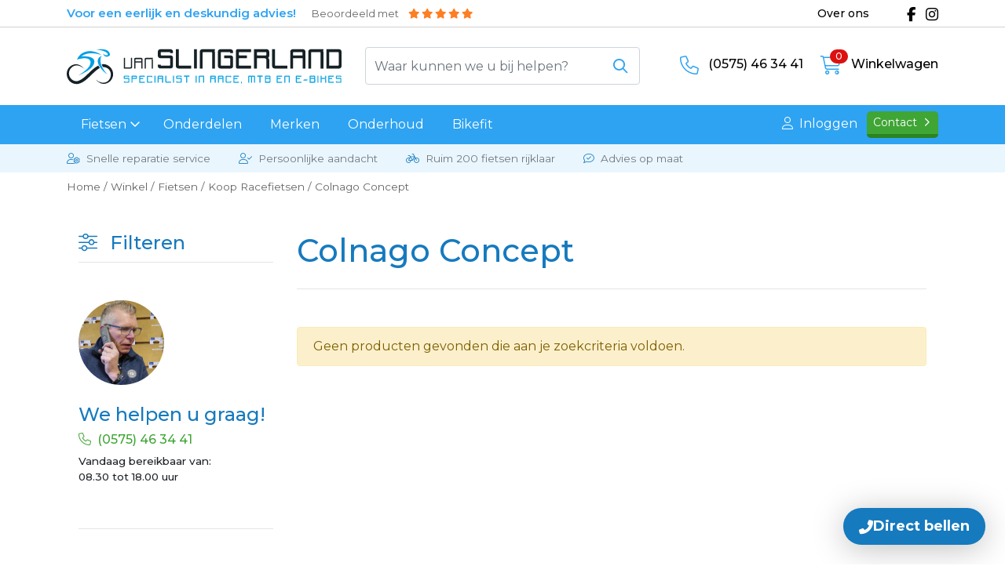

--- FILE ---
content_type: text/html; charset=UTF-8
request_url: https://vanslingerlandfietsen.nl/fietsen/racefietsen/colnago-concept
body_size: 13133
content:
<!doctype html>
<html lang="nl-NL">
  <head>
    <meta charset="utf-8">
    <meta http-equiv="x-ua-compatible" content="ie=edge">
    <meta name="viewport" content="width=device-width, initial-scale=1, shrink-to-fit=no">

    
    <meta name='robots' content='index, follow, max-image-preview:large, max-snippet:-1, max-video-preview:-1' />

<!-- Google Tag Manager for WordPress by gtm4wp.com -->
<script data-cfasync="false" data-pagespeed-no-defer>
	var gtm4wp_datalayer_name = "dataLayer";
	var dataLayer = dataLayer || [];
</script>
<!-- End Google Tag Manager for WordPress by gtm4wp.com -->
	<!-- This site is optimized with the Yoast SEO plugin v26.6 - https://yoast.com/wordpress/plugins/seo/ -->
	<title>Colnago Concept - Van Slingerland Fietsen</title>
	<link rel="canonical" href="https://vanslingerlandfietsen.nl/product-categorie/fietsen/racefietsen/colnago-concept" />
	<meta property="og:locale" content="nl_NL" />
	<meta property="og:type" content="article" />
	<meta property="og:title" content="Colnago Concept - Van Slingerland Fietsen" />
	<meta property="og:url" content="https://vanslingerlandfietsen.nl/product-categorie/fietsen/racefietsen/colnago-concept" />
	<meta property="og:site_name" content="Van Slingerland Fietsen" />
	<meta property="og:image" content="https://vanslingerlandfietsen.nl/app/uploads/2019/03/van-slingerland-fietsen-og-image.png" />
	<meta property="og:image:width" content="1200" />
	<meta property="og:image:height" content="630" />
	<meta property="og:image:type" content="image/png" />
	<meta name="twitter:card" content="summary_large_image" />
	<script type="application/ld+json" class="yoast-schema-graph">{"@context":"https://schema.org","@graph":[{"@type":"CollectionPage","@id":"https://vanslingerlandfietsen.nl/product-categorie/fietsen/racefietsen/colnago-concept","url":"https://vanslingerlandfietsen.nl/product-categorie/fietsen/racefietsen/colnago-concept","name":"Colnago Concept - Van Slingerland Fietsen","isPartOf":{"@id":"https://vanslingerlandfietsen.nl/#website"},"breadcrumb":{"@id":"https://vanslingerlandfietsen.nl/product-categorie/fietsen/racefietsen/colnago-concept#breadcrumb"},"inLanguage":"nl-NL"},{"@type":"BreadcrumbList","@id":"https://vanslingerlandfietsen.nl/product-categorie/fietsen/racefietsen/colnago-concept#breadcrumb","itemListElement":[{"@type":"ListItem","position":1,"name":"Home","item":"https://vanslingerlandfietsen.nl/"},{"@type":"ListItem","position":2,"name":"Winkel","item":"https://vanslingerlandfietsen.nl/winkel"},{"@type":"ListItem","position":3,"name":"Fietsen","item":"https://vanslingerlandfietsen.nl/product-categorie/fietsen"},{"@type":"ListItem","position":4,"name":"Koop Racefietsen","item":"https://vanslingerlandfietsen.nl/product-categorie/fietsen/racefietsen"},{"@type":"ListItem","position":5,"name":"Colnago Concept"}]},{"@type":"WebSite","@id":"https://vanslingerlandfietsen.nl/#website","url":"https://vanslingerlandfietsen.nl/","name":"Van Slingerland Fietsen","description":"Specialist in race, MTB en e-bikes","publisher":{"@id":"https://vanslingerlandfietsen.nl/#organization"},"potentialAction":[{"@type":"SearchAction","target":{"@type":"EntryPoint","urlTemplate":"https://vanslingerlandfietsen.nl/?s={search_term_string}"},"query-input":{"@type":"PropertyValueSpecification","valueRequired":true,"valueName":"search_term_string"}}],"inLanguage":"nl-NL"},{"@type":"Organization","@id":"https://vanslingerlandfietsen.nl/#organization","name":"Van Slingerland Tweewielers","url":"https://vanslingerlandfietsen.nl/","logo":{"@type":"ImageObject","inLanguage":"nl-NL","@id":"https://vanslingerlandfietsen.nl/#/schema/logo/image/","url":"https://vanslingerlandfietsen.nl/app/uploads/2019/05/logo-vst-mollie.png","contentUrl":"https://vanslingerlandfietsen.nl/app/uploads/2019/05/logo-vst-mollie.png","width":640,"height":150,"caption":"Van Slingerland Tweewielers"},"image":{"@id":"https://vanslingerlandfietsen.nl/#/schema/logo/image/"},"sameAs":["https://www.facebook.com/vanslingerlandtweewielers/?ref=hl","https://www.instagram.com/pedrovansling/","https://www.youtube.com/channel/UCszXPdzmyg7Gv_759G8Ux3A"]}]}</script>
	<!-- / Yoast SEO plugin. -->


<link rel='dns-prefetch' href='//ajax.googleapis.com' />
<link rel='dns-prefetch' href='//kit.fontawesome.com' />
<link rel='dns-prefetch' href='//fonts.googleapis.com' />
<link href='https://fonts.gstatic.com' crossorigin rel='preconnect' />
<link rel="alternate" type="application/rss+xml" title="Van Slingerland Fietsen &raquo; Colnago Concept Categorie feed" href="https://vanslingerlandfietsen.nl/product-categorie/fietsen/racefietsen/colnago-concept/feed" />
<style id='wp-img-auto-sizes-contain-inline-css' type='text/css'>
img:is([sizes=auto i],[sizes^="auto," i]){contain-intrinsic-size:3000px 1500px}
/*# sourceURL=wp-img-auto-sizes-contain-inline-css */
</style>
<style id='wp-emoji-styles-inline-css' type='text/css'>

	img.wp-smiley, img.emoji {
		display: inline !important;
		border: none !important;
		box-shadow: none !important;
		height: 1em !important;
		width: 1em !important;
		margin: 0 0.07em !important;
		vertical-align: -0.1em !important;
		background: none !important;
		padding: 0 !important;
	}
/*# sourceURL=wp-emoji-styles-inline-css */
</style>
<link rel='stylesheet' id='wp-block-library-css' href='https://vanslingerlandfietsen.nl/wp/wp-includes/css/dist/block-library/style.min.css?ver=6.9' type='text/css' media='all' />
<link rel='stylesheet' id='wc-blocks-style-css' href='https://vanslingerlandfietsen.nl/app/plugins/woocommerce/assets/client/blocks/wc-blocks.css?ver=wc-10.4.3' type='text/css' media='all' />
<style id='global-styles-inline-css' type='text/css'>
:root{--wp--preset--aspect-ratio--square: 1;--wp--preset--aspect-ratio--4-3: 4/3;--wp--preset--aspect-ratio--3-4: 3/4;--wp--preset--aspect-ratio--3-2: 3/2;--wp--preset--aspect-ratio--2-3: 2/3;--wp--preset--aspect-ratio--16-9: 16/9;--wp--preset--aspect-ratio--9-16: 9/16;--wp--preset--color--black: #000000;--wp--preset--color--cyan-bluish-gray: #abb8c3;--wp--preset--color--white: #ffffff;--wp--preset--color--pale-pink: #f78da7;--wp--preset--color--vivid-red: #cf2e2e;--wp--preset--color--luminous-vivid-orange: #ff6900;--wp--preset--color--luminous-vivid-amber: #fcb900;--wp--preset--color--light-green-cyan: #7bdcb5;--wp--preset--color--vivid-green-cyan: #00d084;--wp--preset--color--pale-cyan-blue: #8ed1fc;--wp--preset--color--vivid-cyan-blue: #0693e3;--wp--preset--color--vivid-purple: #9b51e0;--wp--preset--gradient--vivid-cyan-blue-to-vivid-purple: linear-gradient(135deg,rgb(6,147,227) 0%,rgb(155,81,224) 100%);--wp--preset--gradient--light-green-cyan-to-vivid-green-cyan: linear-gradient(135deg,rgb(122,220,180) 0%,rgb(0,208,130) 100%);--wp--preset--gradient--luminous-vivid-amber-to-luminous-vivid-orange: linear-gradient(135deg,rgb(252,185,0) 0%,rgb(255,105,0) 100%);--wp--preset--gradient--luminous-vivid-orange-to-vivid-red: linear-gradient(135deg,rgb(255,105,0) 0%,rgb(207,46,46) 100%);--wp--preset--gradient--very-light-gray-to-cyan-bluish-gray: linear-gradient(135deg,rgb(238,238,238) 0%,rgb(169,184,195) 100%);--wp--preset--gradient--cool-to-warm-spectrum: linear-gradient(135deg,rgb(74,234,220) 0%,rgb(151,120,209) 20%,rgb(207,42,186) 40%,rgb(238,44,130) 60%,rgb(251,105,98) 80%,rgb(254,248,76) 100%);--wp--preset--gradient--blush-light-purple: linear-gradient(135deg,rgb(255,206,236) 0%,rgb(152,150,240) 100%);--wp--preset--gradient--blush-bordeaux: linear-gradient(135deg,rgb(254,205,165) 0%,rgb(254,45,45) 50%,rgb(107,0,62) 100%);--wp--preset--gradient--luminous-dusk: linear-gradient(135deg,rgb(255,203,112) 0%,rgb(199,81,192) 50%,rgb(65,88,208) 100%);--wp--preset--gradient--pale-ocean: linear-gradient(135deg,rgb(255,245,203) 0%,rgb(182,227,212) 50%,rgb(51,167,181) 100%);--wp--preset--gradient--electric-grass: linear-gradient(135deg,rgb(202,248,128) 0%,rgb(113,206,126) 100%);--wp--preset--gradient--midnight: linear-gradient(135deg,rgb(2,3,129) 0%,rgb(40,116,252) 100%);--wp--preset--font-size--small: 13px;--wp--preset--font-size--medium: 20px;--wp--preset--font-size--large: 36px;--wp--preset--font-size--x-large: 42px;--wp--preset--spacing--20: 0.44rem;--wp--preset--spacing--30: 0.67rem;--wp--preset--spacing--40: 1rem;--wp--preset--spacing--50: 1.5rem;--wp--preset--spacing--60: 2.25rem;--wp--preset--spacing--70: 3.38rem;--wp--preset--spacing--80: 5.06rem;--wp--preset--shadow--natural: 6px 6px 9px rgba(0, 0, 0, 0.2);--wp--preset--shadow--deep: 12px 12px 50px rgba(0, 0, 0, 0.4);--wp--preset--shadow--sharp: 6px 6px 0px rgba(0, 0, 0, 0.2);--wp--preset--shadow--outlined: 6px 6px 0px -3px rgb(255, 255, 255), 6px 6px rgb(0, 0, 0);--wp--preset--shadow--crisp: 6px 6px 0px rgb(0, 0, 0);}:where(.is-layout-flex){gap: 0.5em;}:where(.is-layout-grid){gap: 0.5em;}body .is-layout-flex{display: flex;}.is-layout-flex{flex-wrap: wrap;align-items: center;}.is-layout-flex > :is(*, div){margin: 0;}body .is-layout-grid{display: grid;}.is-layout-grid > :is(*, div){margin: 0;}:where(.wp-block-columns.is-layout-flex){gap: 2em;}:where(.wp-block-columns.is-layout-grid){gap: 2em;}:where(.wp-block-post-template.is-layout-flex){gap: 1.25em;}:where(.wp-block-post-template.is-layout-grid){gap: 1.25em;}.has-black-color{color: var(--wp--preset--color--black) !important;}.has-cyan-bluish-gray-color{color: var(--wp--preset--color--cyan-bluish-gray) !important;}.has-white-color{color: var(--wp--preset--color--white) !important;}.has-pale-pink-color{color: var(--wp--preset--color--pale-pink) !important;}.has-vivid-red-color{color: var(--wp--preset--color--vivid-red) !important;}.has-luminous-vivid-orange-color{color: var(--wp--preset--color--luminous-vivid-orange) !important;}.has-luminous-vivid-amber-color{color: var(--wp--preset--color--luminous-vivid-amber) !important;}.has-light-green-cyan-color{color: var(--wp--preset--color--light-green-cyan) !important;}.has-vivid-green-cyan-color{color: var(--wp--preset--color--vivid-green-cyan) !important;}.has-pale-cyan-blue-color{color: var(--wp--preset--color--pale-cyan-blue) !important;}.has-vivid-cyan-blue-color{color: var(--wp--preset--color--vivid-cyan-blue) !important;}.has-vivid-purple-color{color: var(--wp--preset--color--vivid-purple) !important;}.has-black-background-color{background-color: var(--wp--preset--color--black) !important;}.has-cyan-bluish-gray-background-color{background-color: var(--wp--preset--color--cyan-bluish-gray) !important;}.has-white-background-color{background-color: var(--wp--preset--color--white) !important;}.has-pale-pink-background-color{background-color: var(--wp--preset--color--pale-pink) !important;}.has-vivid-red-background-color{background-color: var(--wp--preset--color--vivid-red) !important;}.has-luminous-vivid-orange-background-color{background-color: var(--wp--preset--color--luminous-vivid-orange) !important;}.has-luminous-vivid-amber-background-color{background-color: var(--wp--preset--color--luminous-vivid-amber) !important;}.has-light-green-cyan-background-color{background-color: var(--wp--preset--color--light-green-cyan) !important;}.has-vivid-green-cyan-background-color{background-color: var(--wp--preset--color--vivid-green-cyan) !important;}.has-pale-cyan-blue-background-color{background-color: var(--wp--preset--color--pale-cyan-blue) !important;}.has-vivid-cyan-blue-background-color{background-color: var(--wp--preset--color--vivid-cyan-blue) !important;}.has-vivid-purple-background-color{background-color: var(--wp--preset--color--vivid-purple) !important;}.has-black-border-color{border-color: var(--wp--preset--color--black) !important;}.has-cyan-bluish-gray-border-color{border-color: var(--wp--preset--color--cyan-bluish-gray) !important;}.has-white-border-color{border-color: var(--wp--preset--color--white) !important;}.has-pale-pink-border-color{border-color: var(--wp--preset--color--pale-pink) !important;}.has-vivid-red-border-color{border-color: var(--wp--preset--color--vivid-red) !important;}.has-luminous-vivid-orange-border-color{border-color: var(--wp--preset--color--luminous-vivid-orange) !important;}.has-luminous-vivid-amber-border-color{border-color: var(--wp--preset--color--luminous-vivid-amber) !important;}.has-light-green-cyan-border-color{border-color: var(--wp--preset--color--light-green-cyan) !important;}.has-vivid-green-cyan-border-color{border-color: var(--wp--preset--color--vivid-green-cyan) !important;}.has-pale-cyan-blue-border-color{border-color: var(--wp--preset--color--pale-cyan-blue) !important;}.has-vivid-cyan-blue-border-color{border-color: var(--wp--preset--color--vivid-cyan-blue) !important;}.has-vivid-purple-border-color{border-color: var(--wp--preset--color--vivid-purple) !important;}.has-vivid-cyan-blue-to-vivid-purple-gradient-background{background: var(--wp--preset--gradient--vivid-cyan-blue-to-vivid-purple) !important;}.has-light-green-cyan-to-vivid-green-cyan-gradient-background{background: var(--wp--preset--gradient--light-green-cyan-to-vivid-green-cyan) !important;}.has-luminous-vivid-amber-to-luminous-vivid-orange-gradient-background{background: var(--wp--preset--gradient--luminous-vivid-amber-to-luminous-vivid-orange) !important;}.has-luminous-vivid-orange-to-vivid-red-gradient-background{background: var(--wp--preset--gradient--luminous-vivid-orange-to-vivid-red) !important;}.has-very-light-gray-to-cyan-bluish-gray-gradient-background{background: var(--wp--preset--gradient--very-light-gray-to-cyan-bluish-gray) !important;}.has-cool-to-warm-spectrum-gradient-background{background: var(--wp--preset--gradient--cool-to-warm-spectrum) !important;}.has-blush-light-purple-gradient-background{background: var(--wp--preset--gradient--blush-light-purple) !important;}.has-blush-bordeaux-gradient-background{background: var(--wp--preset--gradient--blush-bordeaux) !important;}.has-luminous-dusk-gradient-background{background: var(--wp--preset--gradient--luminous-dusk) !important;}.has-pale-ocean-gradient-background{background: var(--wp--preset--gradient--pale-ocean) !important;}.has-electric-grass-gradient-background{background: var(--wp--preset--gradient--electric-grass) !important;}.has-midnight-gradient-background{background: var(--wp--preset--gradient--midnight) !important;}.has-small-font-size{font-size: var(--wp--preset--font-size--small) !important;}.has-medium-font-size{font-size: var(--wp--preset--font-size--medium) !important;}.has-large-font-size{font-size: var(--wp--preset--font-size--large) !important;}.has-x-large-font-size{font-size: var(--wp--preset--font-size--x-large) !important;}
/*# sourceURL=global-styles-inline-css */
</style>

<style id='classic-theme-styles-inline-css' type='text/css'>
/*! This file is auto-generated */
.wp-block-button__link{color:#fff;background-color:#32373c;border-radius:9999px;box-shadow:none;text-decoration:none;padding:calc(.667em + 2px) calc(1.333em + 2px);font-size:1.125em}.wp-block-file__button{background:#32373c;color:#fff;text-decoration:none}
/*# sourceURL=/wp-includes/css/classic-themes.min.css */
</style>
<link rel='stylesheet' id='woocommerce-layout-css' href='https://vanslingerlandfietsen.nl/app/plugins/woocommerce/assets/css/woocommerce-layout.css?ver=10.4.3' type='text/css' media='all' />
<link rel='stylesheet' id='woocommerce-smallscreen-css' href='https://vanslingerlandfietsen.nl/app/plugins/woocommerce/assets/css/woocommerce-smallscreen.css?ver=10.4.3' type='text/css' media='only screen and (max-width: 768px)' />
<link rel='stylesheet' id='woocommerce-general-css' href='https://vanslingerlandfietsen.nl/app/plugins/woocommerce/assets/css/woocommerce.css?ver=10.4.3' type='text/css' media='all' />
<style id='woocommerce-inline-inline-css' type='text/css'>
.woocommerce form .form-row .required { visibility: visible; }
/*# sourceURL=woocommerce-inline-inline-css */
</style>
<link rel='stylesheet' id='mollie-applepaydirect-css' href='https://vanslingerlandfietsen.nl/app/plugins/mollie-payments-for-woocommerce/public/css/mollie-applepaydirect.min.css?ver=1761554028' type='text/css' media='screen' />
<link rel='stylesheet' id='app/0-css' href='https://vanslingerlandfietsen.nl/app/themes/vanslingerland-theme/public/css/app.792a53.css' type='text/css' media='all' />
<link rel='stylesheet' id='font/montserrat-css' href='https://fonts.googleapis.com/css?family=Montserrat%3A300%2C300i%2C400%2C400i%2C500%2C500i%2C600%2C600i%2C700%2C700i%2C800%2C800i%2C900%2C900i&#038;ver=6.9' type='text/css' media='all' />
<style id='rocket-lazyload-inline-css' type='text/css'>
.rll-youtube-player{position:relative;padding-bottom:56.23%;height:0;overflow:hidden;max-width:100%;}.rll-youtube-player:focus-within{outline: 2px solid currentColor;outline-offset: 5px;}.rll-youtube-player iframe{position:absolute;top:0;left:0;width:100%;height:100%;z-index:100;background:0 0}.rll-youtube-player img{bottom:0;display:block;left:0;margin:auto;max-width:100%;width:100%;position:absolute;right:0;top:0;border:none;height:auto;-webkit-transition:.4s all;-moz-transition:.4s all;transition:.4s all}.rll-youtube-player img:hover{-webkit-filter:brightness(75%)}.rll-youtube-player .play{height:100%;width:100%;left:0;top:0;position:absolute;background:url(https://vanslingerlandfietsen.nl/app/plugins/wp-rocket/assets/img/youtube.png) no-repeat center;background-color: transparent !important;cursor:pointer;border:none;}
/*# sourceURL=rocket-lazyload-inline-css */
</style>
<script type="text/javascript" src="//ajax.googleapis.com/ajax/libs/jquery/3.7.1/jquery.min.js?ver=3.7.1" id="jquery-js"></script>
<script type="text/javascript" src="https://vanslingerlandfietsen.nl/app/plugins/woocommerce/assets/js/jquery-blockui/jquery.blockUI.min.js?ver=2.7.0-wc.10.4.3" id="wc-jquery-blockui-js" defer="defer" data-wp-strategy="defer"></script>
<script type="text/javascript" id="wc-add-to-cart-js-extra">
/* <![CDATA[ */
var wc_add_to_cart_params = {"ajax_url":"/wp/wp-admin/admin-ajax.php","wc_ajax_url":"/?wc-ajax=%%endpoint%%","i18n_view_cart":"Bekijk winkelwagen","cart_url":"https://vanslingerlandfietsen.nl/winkelwagen","is_cart":"","cart_redirect_after_add":"no"};
//# sourceURL=wc-add-to-cart-js-extra
/* ]]> */
</script>
<script type="text/javascript" src="https://vanslingerlandfietsen.nl/app/plugins/woocommerce/assets/js/frontend/add-to-cart.min.js?ver=10.4.3" id="wc-add-to-cart-js" defer="defer" data-wp-strategy="defer"></script>
<script type="text/javascript" src="https://vanslingerlandfietsen.nl/app/plugins/woocommerce/assets/js/js-cookie/js.cookie.min.js?ver=2.1.4-wc.10.4.3" id="wc-js-cookie-js" defer="defer" data-wp-strategy="defer"></script>
<script type="text/javascript" id="woocommerce-js-extra">
/* <![CDATA[ */
var woocommerce_params = {"ajax_url":"/wp/wp-admin/admin-ajax.php","wc_ajax_url":"/?wc-ajax=%%endpoint%%","i18n_password_show":"Wachtwoord weergeven","i18n_password_hide":"Wachtwoord verbergen"};
//# sourceURL=woocommerce-js-extra
/* ]]> */
</script>
<script type="text/javascript" src="https://vanslingerlandfietsen.nl/app/plugins/woocommerce/assets/js/frontend/woocommerce.min.js?ver=10.4.3" id="woocommerce-js" defer="defer" data-wp-strategy="defer"></script>
<script type="text/javascript" src="https://kit.fontawesome.com/5a72d3e2aa.js?ver=6.9" id="fa-js"></script>
<link rel="https://api.w.org/" href="https://vanslingerlandfietsen.nl/wp-json/" /><link rel="alternate" title="JSON" type="application/json" href="https://vanslingerlandfietsen.nl/wp-json/wp/v2/product_cat/442" /><link rel="EditURI" type="application/rsd+xml" title="RSD" href="https://vanslingerlandfietsen.nl/wp/xmlrpc.php?rsd" />
<meta name="generator" content="WordPress 6.9" />
<meta name="generator" content="WooCommerce 10.4.3" />

<!-- Google Tag Manager for WordPress by gtm4wp.com -->
<!-- GTM Container placement set to automatic -->
<script data-cfasync="false" data-pagespeed-no-defer>
	var dataLayer_content = {"pagePostType":false,"pagePostType2":"tax-","pageCategory":[]};
	dataLayer.push( dataLayer_content );
</script>
<script data-cfasync="false" data-pagespeed-no-defer>
(function(w,d,s,l,i){w[l]=w[l]||[];w[l].push({'gtm.start':
new Date().getTime(),event:'gtm.js'});var f=d.getElementsByTagName(s)[0],
j=d.createElement(s),dl=l!='dataLayer'?'&l='+l:'';j.async=true;j.src=
'//www.googletagmanager.com/gtm.js?id='+i+dl;f.parentNode.insertBefore(j,f);
})(window,document,'script','dataLayer','GTM-W8W34GT');
</script>
<!-- End Google Tag Manager for WordPress by gtm4wp.com -->	<noscript><style>.woocommerce-product-gallery{ opacity: 1 !important; }</style></noscript>
	<style type="text/css">.recentcomments a{display:inline !important;padding:0 !important;margin:0 !important;}</style><link rel="icon" href="https://vanslingerlandfietsen.nl/app/uploads/2019/03/cropped-favicon-van-slingerland-fietsen-32x32.png" sizes="32x32" />
<link rel="icon" href="https://vanslingerlandfietsen.nl/app/uploads/2019/03/cropped-favicon-van-slingerland-fietsen-192x192.png" sizes="192x192" />
<link rel="apple-touch-icon" href="https://vanslingerlandfietsen.nl/app/uploads/2019/03/cropped-favicon-van-slingerland-fietsen-180x180.png" />
<meta name="msapplication-TileImage" content="https://vanslingerlandfietsen.nl/app/uploads/2019/03/cropped-favicon-van-slingerland-fietsen-270x270.png" />
<noscript><style id="rocket-lazyload-nojs-css">.rll-youtube-player, [data-lazy-src]{display:none !important;}</style></noscript></head>
  <body class="archive tax-product_cat term-colnago-concept term-442 wp-theme-vanslingerland-theme theme-vanslingerland-theme woocommerce woocommerce-page woocommerce-no-js">
        <div class="modal modal-login fade" id="loginModal" tabindex="-1" role="dialog" aria-labelledby="loginModal" aria-hidden="true">
    <div class="modal-dialog" role="document">
        <div class="modal-content">
            <button type="button" class="modal-tab-close" data-dismiss="modal" aria-label="Close">
                <i class="far fa-times"></i>
            </button>
            <div class="modal-tabs">
                <div class="modal-tab-btn active  bg-primary color-white " data-tab="login-tab">Login</div>
                            </div>
            <div class="modal-tab-body">
                <div class="modal-tab modal-tab-content active" data-tab="login-tab">
                    <div class="woocommerce-notices-wrapper"></div>                    <form method="post" class="woocommerce-form woocommerce-form-login login">

                        
                        <div class="form-group">
                            <label for="username">Gebruikersnaam of e-mailadres&nbsp;<span class="text-danger">*</span></label>
                            <input type="text" class="form-control" name="username" id="username" autocomplete="username" value="" required />                        </div>
                        <div class="form-group">
                            <label for="password">Wachtwoord&nbsp;<span class="text-danger">*</span></label>
                            <input class="form-control" type="password" name="password" id="password" autocomplete="current-password" required>
                        </div>

                        
                        <input type="hidden" id="woocommerce-login-nonce" name="woocommerce-login-nonce" value="d3435152b5" /><input type="hidden" name="_wp_http_referer" value="/fietsen/racefietsen/colnago-concept" />
                        <button type="submit" class="btn btn-lg btn-success btn-block no-border mb-3" name="login" value="Inloggen">Inloggen</button>

                        <div class="remember-checkbox mb-3">
                            <div class="form-check">
                                <input class="form-check-input" type="checkbox" value="forever" name="rememberme" id="rememberme">
                                <label class="form-check-label" for="rememberme">
                                    Onthouden                                </label>
                            </div>
                        </div>
                        <a href="https://vanslingerlandfietsen.nl/mijn-account/wachtwoord-vergeten" title="Je wachtwoord vergeten?">Je wachtwoord vergeten?</a>
                    </form>
                </div>
                            </div>
        </div>
    </div>
</div>    <header class="header">
    <div class="topbar">
        <div class="container">
            <div class="row">
                <div class="col-md-6 col-lg-8">
                    <ul class="list-inline mb-0 float-left">
                        <li class="list-inline-item">
                            <a href="/voor-een-eerlijk-en-deskundig-advies" class="slogan" title="Voor een eerlijk en deskundig advies!">Voor een eerlijk en deskundig advies!</a>
                        </li>
                        <li class="list-inline-item font-size-smaller ml-sm-3 ml-md-0 ml-xl-3 d-sm-inline-block d-xl-inline-block">
    <a href="/klantbeoordelingen" title="Klantbeoordelingen" class="rating">Beoordeeld met</a>
</li>
<li class="list-inline-item font-size-smaller d-sm-inline-block d-xl-inline-block ml-2">
    <a href="/klantbeoordelingen" title="Klantbeoordelingen" class="rating">
                    <i class="fas fa-star color-orange"></i>
                    <i class="fas fa-star color-orange"></i>
                    <i class="fas fa-star color-orange"></i>
                    <i class="fas fa-star color-orange"></i>
                    <i class="fas fa-star color-orange"></i>
            </a>
</li>                    </ul>
                </div>
                <div class="d-none d-md-block col-md-6 col-lg-4">
                    <ul class="list-inline mb-0 ml-3 float-right">
                        <li class="list-inline-item">
                            <a href="#" title="Wat vinden klanten van ons?" target="_blank">

                            </a>
                        </li>
                                                    <li class="list-inline-item ml-2">
                                <a href="https://www.facebook.com/VanSlingerlandFietsen" title="Volg ons op Facebook" target="_blank">
                                    <i class="fab fa-facebook-f font-size-big vm"></i>
                                </a>
                            </li>
                                                                            <li class="list-inline-item ml-2">
                                <a href="https://www.instagram.com/vanslingerlandsportbikes/" title="Volg ons op Instagram" target="_blank">
                                    <i class="fab fa-instagram font-size-big vm"></i>
                                </a>
                            </li>
                                                                                            </ul>
                                        <nav class="float-right">
                                                    <div class="menu-topmenu-container"><ul id="menu-topmenu" class="list-inline mb-0 text-right"><li id="menu-item-11" class="menu-item menu-item-type-custom menu-item-object-custom menu-item-11"><a href="/over-ons">Over ons</a></li>
</ul></div>
                                            </nav>
                </div>
            </div>
        </div>
    </div>
    <div class="nav-container pb-3 pb-md-4">
        <div class="container">
            <div class="row">
                <div class="col-12 col-sm-8 col-md-5 col-lg-4 col-xl-4">
                    <a href="/" title="Van Slingerland Fietsen">
                        <img src="https://vanslingerlandfietsen.nl/app/themes/vanslingerland-theme/public/images/logo.dbe71b.svg" class="logo img-fluid" alt="Van Slingerland Fietsen">
                    </a>
                </div>
                <div class="d-none d-md-block col-md-5 col-lg-3 col-xl-4">
                    <form action="/" method="GET" class="form-inline position-relative">
                        <input type="search" class="form-control w-100" name="s" value="" placeholder="Waar kunnen we u bij helpen?">
                        <button type="submit" class="position-absolute button-search d-none d-xl-block">
                            <i class="far fa-search font-size-big vm color-primary"></i>
                        </button>
                    </form>
                </div>



                <div class="col-12 col-sm-4 col-md-2 col-lg-5 col-xl-4">
                    <div class="phone-account">
                        <ul class="list-inline mb-0 text-left text-sm-right">
                                                            <li class="list-inline-item d-none d-sm-inline-block">
                                    <a href="tel:+31575463441">
                                        <i class="fal fa-phone mr-2 font-size-biggest vm"></i>
                                        <span class="d-none d-lg-inline-block">(0575) 46 34 41</span>
                                    </a>
                                </li>
                                                        <li class="list-inline-item d-none d-sm-inline-block">
                                <a href="https://vanslingerlandfietsen.nl/winkelwagen" title="Bekijk uw bestelling" class="cart-totals-item">
                                    <span class="badge badge-pill badge-danger badge-cart-counter"></span>
                                    <i class="fal fa-shopping-cart mr-2 font-size-biggest vm"></i>
                                    <span class="d-none d-lg-inline-block">Winkelwagen</span>
                                </a>
                            </li>
                        </ul>
                    </div>
                </div>
            </div>
            <div class="row mt-3 mt-md-0">
                <div class="col-12 d-md-none">
                    <form action="/" method="GET" class="form-inline position-relative">
                        <input type="search" class="form-control search-navbar w-100" name="s" value="" placeholder="Waar kunnen we u bij helpen?">
                        <button type="submit" class="position-absolute button-search">
                            <i class="far fa-search font-size-big vm color-primary"></i>
                        </button>
                    </form>
                </div>
            </div>
        </div>
    </div>
    <div class="nav-container-primary">
        <div class="container">
            <div class="row">
                <div class="col-12">
                    <nav class="navbar navbar-expand-lg">
                        <button class="navbar-toggler" type="button" onclick="toggleMenu()">
                            <i class="far fa-align-left mr-2"></i>MENU
                        </button>
                                                    <div id="navbarHeader" class="collapse navbar-collapse"><ul id="menu-hoofdmenu" class="navbar-nav"><li id="menu-item-1464" class="menu-item menu-item-type-taxonomy menu-item-object-product_cat current-product_cat-ancestor menu-item-has-children menu-item-1464 nav-item dropdown megamenu-li"><a href="https://vanslingerlandfietsen.nl/product-categorie/fietsen" class="nav-link dropdown-toggle" data-toggle="dropdown" aria-expanded="false">Fietsen</a>
<div class="dropdown-menu megamenu">
<div class="row">
<div class="col-12 col-md-6 col-lg-3"><h6>Fietsen</h6><a href="https://vanslingerlandfietsen.nl/product-categorie/fietsen/racefietsen" class=" dropdown-item">Racefietsen</a><a href="https://vanslingerlandfietsen.nl/product-categorie/fietsen/mountainbikes" class=" dropdown-item">Mountainbikes</a><a href="https://vanslingerlandfietsen.nl/product-categorie/fietsen/elektrische-fietsen" class=" dropdown-item">Elektrische fietsen</a><a href="https://vanslingerlandfietsen.nl/product-categorie/fietsen/sportieve-elektrische-fiets" class=" dropdown-item">Sportieve elektrische fietsen</a><a href="https://vanslingerlandfietsen.nl/product-categorie/fietsen/toerfietsen" class=" dropdown-item">Toerfietsen</a>	</div>
<div class="col-12 col-md-6 col-lg-3"><h6> </h6><a href="https://vanslingerlandfietsen.nl/product-categorie/fietsen/stadsfietsen" class=" dropdown-item">Stadsfietsen</a><a href="https://vanslingerlandfietsen.nl/product-categorie/fietsen/transportfietsen" class=" dropdown-item">Transportfietsen</a><a href="https://vanslingerlandfietsen.nl/product-categorie/fietsen/trekkingfietsen" class=" dropdown-item">Trekkingfietsen</a><a href="https://vanslingerlandfietsen.nl/product-categorie/fietsen/cyclocross" class=" dropdown-item">Cyclocross</a><a href="https://vanslingerlandfietsen.nl/product-categorie/fietsen/liv-damesfietsen" class=" dropdown-item">LIV / Damesfietsen</a>	</div>
<div class="col-12 col-md-6 col-lg-3"><h6> </h6><a href="https://vanslingerlandfietsen.nl/product-categorie/fietsen/gravelbikes" class=" dropdown-item">Gravelbikes</a><a href="https://vanslingerlandfietsen.nl/product-categorie/fietsen/crosshybride" class=" dropdown-item">Crosshybride</a><a href="https://vanslingerlandfietsen.nl/product-categorie/fietsen/sale" class=" dropdown-item">Sale fietsen</a><a href="https://vanslingerlandfietsen.nl/product-categorie/fietsen/gebruikte-fietsen" class=" dropdown-item">Gebruikte fietsen</a>	</div>
</div>
</li>
<li id="menu-item-1482" class="menu-item menu-item-type-taxonomy menu-item-object-product_cat menu-item-1482 nav-item"><a href="https://vanslingerlandfietsen.nl/product-categorie/onderdelen">Onderdelen</a></li>
<li id="menu-item-1537" class="menu-item menu-item-type-post_type menu-item-object-page menu-item-1537 nav-item"><a href="https://vanslingerlandfietsen.nl/merken">Merken</a></li>
<li id="menu-item-145" class="menu-item menu-item-type-post_type menu-item-object-page menu-item-145 nav-item"><a href="https://vanslingerlandfietsen.nl/onderhoud">Onderhoud</a></li>
<li id="menu-item-11368" class="menu-item menu-item-type-post_type menu-item-object-page menu-item-11368 nav-item"><a href="https://vanslingerlandfietsen.nl/bikefit">Bikefit</a></li>
</ul></div>
                                                <ul class="list-inline mb-0 text-right">
                                                            <li class="list-inline-item d-xl-inline-block">
                                    <a href="#" data-toggle="modal" data-target="#loginModal" class="color-white" title="Inloggen"><i class="fal fa-user mr-sm-2 font-size-big font-size-sm-regular"></i><span class="d-none d-sm-inline-block d-lg-none d-xl-inline-block">Inloggen</span></a>
                                </li>
                                                        <li class="list-inline-item d-sm-none">
                                <span class="badge badge-pill badge-danger badge-cart-counter"></span>
                                <a href="https://vanslingerlandfietsen.nl/winkelwagen" class="color-white"><i class="fal fa-shopping-cart mr-2 font-size-big font-size-sm-regular"></i></a>
                            </li>
                            <li class="list-inline-item">
                                <a href="/contact" title="Contact" class="btn btn-sm btn-success no-border arrow-right">Contact</a>
                            </li>
                        </ul>
                    </nav>
                </div>
            </div>
        </div>
    </div>
</header>
<div class="container">
    <div class="row">
        <div class="col">
            <div class="woocommerce-notices-wrapper"></div>        </div>
    </div>
</div>
    <div class="section-usps">
        <div class="container">
            <div class="row">
                <div class="col">
                    <ul class="list-inline mb-0">
                                                    <li class="list-inline-item">
                                <a href="/over-ons"><i class="fal fa-user-cog mr-2"></i>Snelle reparatie service</a>
                            </li>
                                                    <li class="list-inline-item">
                                <a href="/over-ons"><i class="fal fa-user-check mr-2"></i>Persoonlijke aandacht</a>
                            </li>
                                                    <li class="list-inline-item">
                                <a href="/over-ons"><i class="fal fa-bicycle mr-2"></i>Ruim 200 fietsen rijklaar</a>
                            </li>
                                                    <li class="list-inline-item">
                                <a href="/over-ons"><i class="fal fa-comment-check mr-2"></i>Advies op maat</a>
                            </li>
                                            </ul>
                </div>
            </div>
        </div>
    </div>
<nav class="navbar-left d-lg-none" id="navbar-left-container">
    <header class="nav-header">
        <span class="menu">Menu</span>
        <button class="btn btn-sm" onclick="toggleMenu()"><i class="far fa-times"></i></button>
    </header>
            <div class="mr-auto"><ul id="menu-hoofdmenu-1" class="navbar-nav mr-auto"><li class="menu-item menu-item-type-taxonomy menu-item-object-product_cat current-product_cat-ancestor menu-item-has-children menu-item-1464 nav-item dropdown megamenu-li"><a href="https://vanslingerlandfietsen.nl/product-categorie/fietsen" class="nav-link dropdown-toggle" data-toggle="dropdown" aria-expanded="false">Fietsen</a>
<div class="dropdown-menu megamenu">
<div class="row">
<div class="col-12 col-md-6 col-lg-3"><h6>Fietsen</h6><a href="https://vanslingerlandfietsen.nl/product-categorie/fietsen/racefietsen" class=" dropdown-item">Racefietsen</a><a href="https://vanslingerlandfietsen.nl/product-categorie/fietsen/mountainbikes" class=" dropdown-item">Mountainbikes</a><a href="https://vanslingerlandfietsen.nl/product-categorie/fietsen/elektrische-fietsen" class=" dropdown-item">Elektrische fietsen</a><a href="https://vanslingerlandfietsen.nl/product-categorie/fietsen/sportieve-elektrische-fiets" class=" dropdown-item">Sportieve elektrische fietsen</a><a href="https://vanslingerlandfietsen.nl/product-categorie/fietsen/toerfietsen" class=" dropdown-item">Toerfietsen</a>	</div>
<div class="col-12 col-md-6 col-lg-3"><h6> </h6><a href="https://vanslingerlandfietsen.nl/product-categorie/fietsen/stadsfietsen" class=" dropdown-item">Stadsfietsen</a><a href="https://vanslingerlandfietsen.nl/product-categorie/fietsen/transportfietsen" class=" dropdown-item">Transportfietsen</a><a href="https://vanslingerlandfietsen.nl/product-categorie/fietsen/trekkingfietsen" class=" dropdown-item">Trekkingfietsen</a><a href="https://vanslingerlandfietsen.nl/product-categorie/fietsen/cyclocross" class=" dropdown-item">Cyclocross</a><a href="https://vanslingerlandfietsen.nl/product-categorie/fietsen/liv-damesfietsen" class=" dropdown-item">LIV / Damesfietsen</a>	</div>
<div class="col-12 col-md-6 col-lg-3"><h6> </h6><a href="https://vanslingerlandfietsen.nl/product-categorie/fietsen/gravelbikes" class=" dropdown-item">Gravelbikes</a><a href="https://vanslingerlandfietsen.nl/product-categorie/fietsen/crosshybride" class=" dropdown-item">Crosshybride</a><a href="https://vanslingerlandfietsen.nl/product-categorie/fietsen/sale" class=" dropdown-item">Sale fietsen</a><a href="https://vanslingerlandfietsen.nl/product-categorie/fietsen/gebruikte-fietsen" class=" dropdown-item">Gebruikte fietsen</a>	</div>
</div>
</li>
<li class="menu-item menu-item-type-taxonomy menu-item-object-product_cat menu-item-1482 nav-item"><a href="https://vanslingerlandfietsen.nl/product-categorie/onderdelen">Onderdelen</a></li>
<li class="menu-item menu-item-type-post_type menu-item-object-page menu-item-1537 nav-item"><a href="https://vanslingerlandfietsen.nl/merken">Merken</a></li>
<li class="menu-item menu-item-type-post_type menu-item-object-page menu-item-145 nav-item"><a href="https://vanslingerlandfietsen.nl/onderhoud">Onderhoud</a></li>
<li class="menu-item menu-item-type-post_type menu-item-object-page menu-item-11368 nav-item"><a href="https://vanslingerlandfietsen.nl/bikefit">Bikefit</a></li>
</ul></div>
    </nav>
    <div class="wrap" role="document">
      <div class="content  container pb-5 ">
        <main class="main">
              <div id="primary" class="content-area"><main id="main" class="site-main" role="main"><div class="clearfix pt-2 pb-2 mb-3"><p id="breadcrumbs" class="font-size-small mb-0 color-secondary"><span><span><a href="https://vanslingerlandfietsen.nl/">Home</a></span> / <span><a href="https://vanslingerlandfietsen.nl/winkel">Winkel</a></span> / <span><a href="https://vanslingerlandfietsen.nl/product-categorie/fietsen">Fietsen</a></span> / <span><a href="https://vanslingerlandfietsen.nl/product-categorie/fietsen/racefietsen">Koop Racefietsen</a></span> / <span class="breadcrumb_last" aria-current="page">Colnago Concept</span></span></p></div>    
    <div class="container">
        <div class="pt-4 pb-5 section-category">
            <div class="row">
                <div class="col-lg-4 col-xl-3 col-xxl-4">
                    <div class="category-filter">
    <div class="row">
        <div class="col-6 col-lg-12">
            <h4 class="color-primary-dark mb-3 mb-lg-0"><i class="fal fa-sliders-h mr-3"></i>Filteren</h4>
        </div>
        <div class="col-6 d-lg-none text-right">
            <button onclick="toggleFilterMenu()" class="btn btn-sm btn-success no-border btn-filters">Toon filters</button>
        </div>
    </div>
    <div class="accordion text-body pb-7 pb-lg-0" id="accordion-filter">
        <h4 class="color-primary-dark mb-3 d-lg-none"><i class="fal fa-sliders-h mr-3"></i>Filteren</h4>
        <button class="btn btn-md btn-close-nav d-lg-none" onclick="toggleFilterMenu()"><i class="fal fa-times"></i></button>
        
        
                
        <hr class="hr-light mb-5">
        <div class="row">
        <div class="col-6 col-xxl-4">
            <img src="https://vanslingerlandfietsen.nl/app/themes/vanslingerland-theme/public/images/telefonisch-bereikbaar.d91258.jpg" alt="We helpen u graag!" class="rounded-circle img-fluid mb-4 mb-xxl-0">
        </div>
        <div class="col-12 col-sm-12 col-xxl-8">
            <h4 class="font-weight-medium color-primary-dark">We helpen u graag!</h4>
                            <p class="h6"><a href="tel:+31575463441" class="color-success"><i class="fal fa-phone mr-2"></i>(0575) 46 34 41</a></p>
                        <p class="font-weight-medium font-size-small mb-2">Vandaag bereikbaar van: <br> 08.30 tot 18.00 uur</p>
        </div>
    </div>
        <hr class="hr-light mb-5 mt-5">
    </div>
</div>                </div>
                <div class="col-lg-8 col-xl-9 col-xxl-8">
                                        <div class="category-content">
                                                    <h1 class="woocommerce-products-header__title page-title color-primary-dark">Colnago Concept</h1>
                                                                                            </div>
                    <hr class="hr-light mb-5 mt-4">
                    <div class="category-products">
                        <div class="row">
                            <div class="col">
                                                                    <div class="woocommerce-no-products-found">
	<div class="alert alert-warning mb-4">
		Geen producten gevonden die aan je zoekcriteria voldoen.	</div>
</div>
                                                                
                                                            </div>
                        </div>
                    </div>
                </div>
            </div>
        </div>
    </div>
    
    </main></div>        </main>
      </div>
    </div>
        <footer class="footer pb-5">
    <div class="container">
        <div class="row mb-4">
            <div class="col-12 col-sm-6 col-xl-3 mb-4 mb-xl-0">
                <h5 class="font-weight-medium mb-4">Fietsverzekeringen</h5>
                <div class="mb-5">
                    <a href="https://vicoverzekeringen.nl/" title="Aangesloten bij Vico Verzekeringen" target="_blank">
                        <img src="https://vanslingerlandfietsen.nl/app/themes/vanslingerland-theme/public/images/vicov.709720.png" width="150" alt="Aangesloten bij Vico Verzekeringen">
                    </a>
                </div>
                <h5 class="mb-3">Deelnemer aan</h5>
                <div class="row">
                    <div class="col-12">
                        <ul class="list-inline mb-4">
                            <li class="list-inline-item">
                                <a href="https://www.nationalefietsprojecten.nl/" target="_blank" title="Nationale Fietsprojecten">
                                    <img src="https://vanslingerlandfietsen.nl/app/themes/vanslingerland-theme/public/images/logo-nationale-fietsprojecten.0cc46e.png" alt="Nationale Fietsprojecten" width="100" class="rounded img-fluid">
                                </a>
                            </li>
                            <li class="list-inline-item">
                                <a href="https://www.fiscfree.nl/" target="_blank" title="Fiscfree">
                                    <img src="https://vanslingerlandfietsen.nl/app/themes/vanslingerland-theme/public/images/logo-fiscfree.52dbf0.png" alt="Fiscfree" width="100" class="rounded img-fluid">
                                </a>
                            </li>
                            <li class="list-inline-item mt-sm-2 mt-md-0 mt-xl-2 mt-xxl-0">
                                <a href="https://www.lease-a-bike.nl/" target="_blank" title="Lease a Bike">
                                    <img src="https://vanslingerlandfietsen.nl/app/themes/vanslingerland-theme/public/images/logo-lease-a-bike.3705ba.png" alt="Lease a Bike" width="70" class="rounded img-fluid">
                                </a>
                            </li>
                            <li class="list-inline-item mt-sm-2 mt-md-0 mt-xl-2">
                                <a href="https://www.hellorider.com/" target="_blank" title="Lease a Bike">
                                    <img src="https://vanslingerlandfietsen.nl/app/themes/vanslingerland-theme/public/images/logo-hellorider.5ce460.png" alt="Hello rider" width="153" class="img-fluid">
                                </a>
                            </li>
                        </ul>
                        <ul class="list-inline">
                            <li class="list-inline-item mt-sm-2 mt-md-0 mt-xl-2 mt-xxl-0">
                                <a href="https://www.vanraam.com/nl-nl" target="_blank" title="Van Raam - Let's all cycle">
                                    <img src="https://vanslingerlandfietsen.nl/app/themes/vanslingerland-theme/public/images/logo-van-raam.e852a8.svg" alt="Van Raam - Let's all cycle" width="180" class="img-fluid">
                                </a>
                            </li>
                        </ul>
                    </div>
                </div>
            </div>
            <div class="col-12 col-sm-6 col-xl-3 mb-4 mb-xl-0">
                <h5 class="font-weight-medium mb-4">Klantenservice</h5>
                                    <div class="menu-klantenservice-container"><ul id="menu-klantenservice" class="list-unstyled mb-0 line-height-big font-weight-normal"><li id="menu-item-2315" class="menu-item menu-item-type-post_type menu-item-object-page menu-item-2315"><a href="https://vanslingerlandfietsen.nl/contact">Contact</a></li>
<li id="menu-item-2493" class="menu-item menu-item-type-post_type menu-item-object-page menu-item-2493"><a href="https://vanslingerlandfietsen.nl/verzendkosten">Verzendkosten (NL, BE, LU, DE)</a></li>
<li id="menu-item-16789" class="menu-item menu-item-type-custom menu-item-object-custom menu-item-16789"><a href="https://vanslingerlandfietsen.nl/blog">Blog</a></li>
</ul></div>
                            </div>
            <div class="col-12 col-sm-6 col-xl-3 mb-4 mb-sm-0">
                <h5 class="font-weight-medium mb-4">Contactgegevens</h5>
                <ul class="list-unstyled mb-4 line-height-big font-weight-normal">
                    <li>Van Slingerland Fietsen</li>
                    <li>Hengelosestraat 14</li>
                    <li>7256 AC Keijenborg</li>
                    <li>T: (0575) 46 34 41</li>
                    <li>KvK: 73549630</li>
                    <li>BTW: NL859571877B01</li>
                </ul>
                <ul class="list-inline mb-0">
                                            <li class="list-inline-item">
                            <a href="https://www.facebook.com/VanSlingerlandFietsen" title="Volg ons op Facebook" target="_blank">
                                <i class="fab fa-facebook font-size-biggest vm"></i>
                            </a>
                        </li>
                                                                <li class="list-inline-item">
                            <a href="https://www.instagram.com/vanslingerlandsportbikes/" title="Volg ons op Instagram" target="_blank">
                                <i class="fab fa-instagram font-size-biggest vm"></i>
                            </a>
                        </li>
                                                                            </ul>
            </div>
            <div class="col-12 col-sm-6 col-xl-3">
                <h5 class="font-weight-medium mb-4">Openingstijden</h5>
                                    <div class="row">
                        <div class="col-12">
                            <div class="font-size-regular">
                                <div dir="auto">
<p><strong>Mooie ❄️ Winter</strong><strong>deals🛒: Pak je voordeel! ❄️❄️❄️<br />
Ontdek scherpe aanbiedingen op e-bikes, racefietsen, gravel en cyclocrossbikes, mountainbikes<br />
</strong><strong>✅</strong><strong> Tot honderden euro’s voordeel<br />
</strong><strong>✅</strong><strong> Deskundig advies &amp; montage in onze winkel en werkplaats<br />
</strong></p>
</div>
<div dir="auto"></div>
<div dir="auto"></div>

                                <p class="mb-0"><a class="font-size-small" data-toggle="collapse" href="#collapseHours" role="button" aria-expanded="false" aria-controls="collapseHours"><u>Toon onze openingstijden<i class="fal fa-angle-down ml-2"></i></u></a></p>
                            </div>
                        </div>
                    </div>
                <div class="collapse" id="collapseHours">
                                    <div class="row">
                        <div class="col-3 col-sm-6 col-lg-4 col-xl-6">
                            <ul class="list-unstyled mb-0 line-height-big font-weight-medium">
                                                                     <li>Maandag</li>
                                                                                                         <li>Dinsdag</li>
                                                                                                         <li>Woensdag</li>
                                                                                                         <li>Donderdag</li>
                                                                            <li class="d-none d-sm-inline-block d-lg-none d-xl-inline-block">&nbsp;</li>
                                                                                                         <li>Vrijdag</li>
                                                                                                         <li>Zaterdag</li>
                                                                                                         <li>Zondag</li>
                                                                                                </ul>
                        </div>
                        <div class="col-9 col-sm-6 col-lg-8 col-xl-6">
                            <ul class="list-unstyled mb-0 line-height-big font-weight-normal">
                                                                 <li>
                                                                            Gesloten
                                                                    </li>
                                                                 <li>
                                                                            08.30 - 18.00
                                                                                                            </li>
                                                                 <li>
                                                                            08.30 - 18.00
                                                                                                            </li>
                                                                 <li>
                                                                            08.30 - 20.00
                                                                                    (koopavond)
                                                                                                            </li>
                                                                 <li>
                                                                            08.30 - 18.00
                                                                                                            </li>
                                                                 <li>
                                                                            08.30 - 16.00
                                                                                                            </li>
                                                                 <li>
                                                                            Gesloten
                                                                    </li>
                                                            </ul>
                        </div>
                    </div>
                </div>            </div>
        </div>
        <div class="row mb-3">
            <div class="col-12">
                <hr class="hr-secondary">
            </div>
        </div>
        <div class="row">
            <div class="col-12 col-md-4">
                <p class="mb-0 font-weight-normal font-size-small">&copy; 2026 - Fiets kopen bij Van Slingerland Tweewielers</p>
            </div>
            <div class="col-12 col-md-4">
                                    <div class="menu-footer-onderaan-container"><ul id="menu-footer-onderaan" class="list-inline mb-0 font-size-small"><li id="menu-item-139" class="menu-item menu-item-type-custom menu-item-object-custom menu-item-139"><a href="/algemene-voorwaarden/">Algemene voorwaarden</a></li>
<li id="menu-item-140" class="menu-item menu-item-type-custom menu-item-object-custom menu-item-140"><a href="/privacyverklaring/">Privacyverklaring</a></li>
</ul></div>
                            </div>
            <div class="col-12 col-md-4">
                <p class="mb-0 font-weight-normal font-size-small"><a href="https://www.avancecommunicatie.nl/diensten/websites/" target="_blank" title="Webshop laten maken door Avancé Communicatie">Webshop laten maken</a> door Avancé Communicatie</p>
            </div>
        </div>
    </div>
</footer>
<div class="section-payment-methods pt-4 pb-4 ">
    <div class="container">
        <div class="row">
            <div class="col">
                <ul class="list-inline mb-0 text-center font-size-small">
                    <li class="list-inline-item">Betaalmethoden:</li>
                    <li class="list-inline-item">
        <img src="https://www.mollie.com/external/icons/payment-methods/ideal%402x.png" alt="iDEAL">
    </li>
        <li class="list-inline-item">
        <img src="https://vanslingerlandfietsen.nl/app/themes/vanslingerland-theme/resources/images/payment-methods/creditcards.svg" alt="Card">
    </li>
        <li class="list-inline-item">
        <img src="https://www.mollie.com/external/icons/payment-methods/banktransfer%402x.png" alt="Bank transfer">
    </li>
        <li class="list-inline-item">
        <img src="https://www.mollie.com/external/icons/payment-methods/paypal%402x.png" alt="PayPal">
    </li>
        <li class="list-inline-item">
        <img src="https://www.mollie.com/external/icons/payment-methods/bancontact%402x.png" alt="Bancontact">
    </li>

                </ul>
            </div>
        </div>
    </div>
</div>
    <script type="speculationrules">
{"prefetch":[{"source":"document","where":{"and":[{"href_matches":"/*"},{"not":{"href_matches":["/wp/wp-*.php","/wp/wp-admin/*","/app/uploads/*","/app/*","/app/plugins/*","/app/themes/vanslingerland-theme/*","/*\\?(.+)"]}},{"not":{"selector_matches":"a[rel~=\"nofollow\"]"}},{"not":{"selector_matches":".no-prefetch, .no-prefetch a"}}]},"eagerness":"conservative"}]}
</script>
	<script type='text/javascript'>
		(function () {
			var c = document.body.className;
			c = c.replace(/woocommerce-no-js/, 'woocommerce-js');
			document.body.className = c;
		})();
	</script>
	<script type="text/javascript" src="https://vanslingerlandfietsen.nl/app/plugins/woocommerce/assets/js/sourcebuster/sourcebuster.min.js?ver=10.4.3" id="sourcebuster-js-js"></script>
<script type="text/javascript" id="wc-order-attribution-js-extra">
/* <![CDATA[ */
var wc_order_attribution = {"params":{"lifetime":1.0e-5,"session":30,"base64":false,"ajaxurl":"https://vanslingerlandfietsen.nl/wp/wp-admin/admin-ajax.php","prefix":"wc_order_attribution_","allowTracking":true},"fields":{"source_type":"current.typ","referrer":"current_add.rf","utm_campaign":"current.cmp","utm_source":"current.src","utm_medium":"current.mdm","utm_content":"current.cnt","utm_id":"current.id","utm_term":"current.trm","utm_source_platform":"current.plt","utm_creative_format":"current.fmt","utm_marketing_tactic":"current.tct","session_entry":"current_add.ep","session_start_time":"current_add.fd","session_pages":"session.pgs","session_count":"udata.vst","user_agent":"udata.uag"}};
//# sourceURL=wc-order-attribution-js-extra
/* ]]> */
</script>
<script type="text/javascript" src="https://vanslingerlandfietsen.nl/app/plugins/woocommerce/assets/js/frontend/order-attribution.min.js?ver=10.4.3" id="wc-order-attribution-js"></script>
<script type="text/javascript" src="https://www.google.com/recaptcha/api.js?render=6LfGSpkUAAAAAIGqYAsjTUu4CGXo4zTJ8crqFV2P&amp;ver=3.0" id="google-recaptcha-js"></script>
<script type="text/javascript" src="https://vanslingerlandfietsen.nl/wp/wp-includes/js/dist/vendor/wp-polyfill.min.js?ver=3.15.0" id="wp-polyfill-js"></script>
<script type="text/javascript" id="wpcf7-recaptcha-js-before">
/* <![CDATA[ */
var wpcf7_recaptcha = {
    "sitekey": "6LfGSpkUAAAAAIGqYAsjTUu4CGXo4zTJ8crqFV2P",
    "actions": {
        "homepage": "homepage",
        "contactform": "contactform"
    }
};
//# sourceURL=wpcf7-recaptcha-js-before
/* ]]> */
</script>
<script type="text/javascript" src="https://vanslingerlandfietsen.nl/app/plugins/contact-form-7/modules/recaptcha/index.js?ver=6.1.4" id="wpcf7-recaptcha-js"></script>
<script type="text/javascript" id="app/0-js-extra">
/* <![CDATA[ */
var my_ajax_object = {"ajax_url":"https://vanslingerlandfietsen.nl/wp/wp-admin/admin-ajax.php","ajax_nonce":"b5b6d1460e"};
//# sourceURL=app%2F0-js-extra
/* ]]> */
</script>
<script type="text/javascript" id="app/0-js-before">
/* <![CDATA[ */
!function(){"use strict";var e,r={},n={};function o(e){var t=n[e];if(void 0!==t)return t.exports;var u=n[e]={exports:{}};return r[e].call(u.exports,u,u.exports,o),u.exports}o.m=r,e=[],o.O=function(r,n,t,u){if(!n){var i=1/0;for(l=0;l<e.length;l++){n=e[l][0],t=e[l][1],u=e[l][2];for(var f=!0,a=0;a<n.length;a++)(!1&u||i>=u)&&Object.keys(o.O).every((function(e){return o.O[e](n[a])}))?n.splice(a--,1):(f=!1,u<i&&(i=u));if(f){e.splice(l--,1);var c=t();void 0!==c&&(r=c)}}return r}u=u||0;for(var l=e.length;l>0&&e[l-1][2]>u;l--)e[l]=e[l-1];e[l]=[n,t,u]},o.d=function(e,r){for(var n in r)o.o(r,n)&&!o.o(e,n)&&Object.defineProperty(e,n,{enumerable:!0,get:r[n]})},o.o=function(e,r){return Object.prototype.hasOwnProperty.call(e,r)},o.r=function(e){"undefined"!=typeof Symbol&&Symbol.toStringTag&&Object.defineProperty(e,Symbol.toStringTag,{value:"Module"}),Object.defineProperty(e,"__esModule",{value:!0})},function(){var e={666:0};o.O.j=function(r){return 0===e[r]};var r=function(r,n){var t,u,i=n[0],f=n[1],a=n[2],c=0;if(i.some((function(r){return 0!==e[r]}))){for(t in f)o.o(f,t)&&(o.m[t]=f[t]);if(a)var l=a(o)}for(r&&r(n);c<i.length;c++)u=i[c],o.o(e,u)&&e[u]&&e[u][0](),e[u]=0;return o.O(l)},n=self.webpackChunk_roots_bud_sage=self.webpackChunk_roots_bud_sage||[];n.forEach(r.bind(null,0)),n.push=r.bind(null,n.push.bind(n))}()}();
//# sourceURL=app%2F0-js-before
/* ]]> */
</script>
<script type="text/javascript" src="https://vanslingerlandfietsen.nl/app/themes/vanslingerland-theme/public/js/app.e2d30d.js" id="app/0-js"></script>
<script>window.lazyLoadOptions=[{elements_selector:"img[data-lazy-src],.rocket-lazyload,iframe[data-lazy-src]",data_src:"lazy-src",data_srcset:"lazy-srcset",data_sizes:"lazy-sizes",class_loading:"lazyloading",class_loaded:"lazyloaded",threshold:300,callback_loaded:function(element){if(element.tagName==="IFRAME"&&element.dataset.rocketLazyload=="fitvidscompatible"){if(element.classList.contains("lazyloaded")){if(typeof window.jQuery!="undefined"){if(jQuery.fn.fitVids){jQuery(element).parent().fitVids()}}}}}},{elements_selector:".rocket-lazyload",data_src:"lazy-src",data_srcset:"lazy-srcset",data_sizes:"lazy-sizes",class_loading:"lazyloading",class_loaded:"lazyloaded",threshold:300,}];window.addEventListener('LazyLoad::Initialized',function(e){var lazyLoadInstance=e.detail.instance;if(window.MutationObserver){var observer=new MutationObserver(function(mutations){var image_count=0;var iframe_count=0;var rocketlazy_count=0;mutations.forEach(function(mutation){for(var i=0;i<mutation.addedNodes.length;i++){if(typeof mutation.addedNodes[i].getElementsByTagName!=='function'){continue}
if(typeof mutation.addedNodes[i].getElementsByClassName!=='function'){continue}
images=mutation.addedNodes[i].getElementsByTagName('img');is_image=mutation.addedNodes[i].tagName=="IMG";iframes=mutation.addedNodes[i].getElementsByTagName('iframe');is_iframe=mutation.addedNodes[i].tagName=="IFRAME";rocket_lazy=mutation.addedNodes[i].getElementsByClassName('rocket-lazyload');image_count+=images.length;iframe_count+=iframes.length;rocketlazy_count+=rocket_lazy.length;if(is_image){image_count+=1}
if(is_iframe){iframe_count+=1}}});if(image_count>0||iframe_count>0||rocketlazy_count>0){lazyLoadInstance.update()}});var b=document.getElementsByTagName("body")[0];var config={childList:!0,subtree:!0};observer.observe(b,config)}},!1)</script><script data-no-minify="1" async src="https://vanslingerlandfietsen.nl/app/plugins/wp-rocket/assets/js/lazyload/17.8.3/lazyload.min.js"></script><script>function lazyLoadThumb(e,alt,l){var t='<img data-lazy-src="https://i.ytimg.com/vi/ID/hqdefault.jpg" alt="" width="480" height="360"><noscript><img src="https://i.ytimg.com/vi/ID/hqdefault.jpg" alt="" width="480" height="360"></noscript>',a='<button class="play" aria-label="Play Youtube video"></button>';if(l){t=t.replace('data-lazy-','');t=t.replace('loading="lazy"','');t=t.replace(/<noscript>.*?<\/noscript>/g,'');}t=t.replace('alt=""','alt="'+alt+'"');return t.replace("ID",e)+a}function lazyLoadYoutubeIframe(){var e=document.createElement("iframe"),t="ID?autoplay=1";t+=0===this.parentNode.dataset.query.length?"":"&"+this.parentNode.dataset.query;e.setAttribute("src",t.replace("ID",this.parentNode.dataset.src)),e.setAttribute("frameborder","0"),e.setAttribute("allowfullscreen","1"),e.setAttribute("allow","accelerometer; autoplay; encrypted-media; gyroscope; picture-in-picture"),this.parentNode.parentNode.replaceChild(e,this.parentNode)}document.addEventListener("DOMContentLoaded",function(){var exclusions=[];var e,t,p,u,l,a=document.getElementsByClassName("rll-youtube-player");for(t=0;t<a.length;t++)(e=document.createElement("div")),(u='https://i.ytimg.com/vi/ID/hqdefault.jpg'),(u=u.replace('ID',a[t].dataset.id)),(l=exclusions.some(exclusion=>u.includes(exclusion))),e.setAttribute("data-id",a[t].dataset.id),e.setAttribute("data-query",a[t].dataset.query),e.setAttribute("data-src",a[t].dataset.src),(e.innerHTML=lazyLoadThumb(a[t].dataset.id,a[t].dataset.alt,l)),a[t].appendChild(e),(p=e.querySelector(".play")),(p.onclick=lazyLoadYoutubeIframe)});</script>    <div class="filter-nav-overlay d-lg-none" onclick="toggleFilterMenu()"></div>
    <div class="navbar-overlay d-lg-none" onclick="toggleMenu()"></div>

            <div class="phone-number-link">
            <a href="tel:+31575463441" title="Direct bellen">
                <i class="fa-solid fa-phone-alt"></i>
                <span>Direct bellen</span>
            </a>
        </div>
      </body>
</html>

<!-- Performance optimized by Redis Object Cache. Learn more: https://wprediscache.com -->

<!-- This website is like a Rocket, isn't it? Performance optimized by WP Rocket. Learn more: https://wp-rocket.me -->

--- FILE ---
content_type: text/html; charset=utf-8
request_url: https://www.google.com/recaptcha/api2/anchor?ar=1&k=6LfGSpkUAAAAAIGqYAsjTUu4CGXo4zTJ8crqFV2P&co=aHR0cHM6Ly92YW5zbGluZ2VybGFuZGZpZXRzZW4ubmw6NDQz&hl=en&v=PoyoqOPhxBO7pBk68S4YbpHZ&size=invisible&anchor-ms=20000&execute-ms=30000&cb=nk6xquu79nlp
body_size: 48808
content:
<!DOCTYPE HTML><html dir="ltr" lang="en"><head><meta http-equiv="Content-Type" content="text/html; charset=UTF-8">
<meta http-equiv="X-UA-Compatible" content="IE=edge">
<title>reCAPTCHA</title>
<style type="text/css">
/* cyrillic-ext */
@font-face {
  font-family: 'Roboto';
  font-style: normal;
  font-weight: 400;
  font-stretch: 100%;
  src: url(//fonts.gstatic.com/s/roboto/v48/KFO7CnqEu92Fr1ME7kSn66aGLdTylUAMa3GUBHMdazTgWw.woff2) format('woff2');
  unicode-range: U+0460-052F, U+1C80-1C8A, U+20B4, U+2DE0-2DFF, U+A640-A69F, U+FE2E-FE2F;
}
/* cyrillic */
@font-face {
  font-family: 'Roboto';
  font-style: normal;
  font-weight: 400;
  font-stretch: 100%;
  src: url(//fonts.gstatic.com/s/roboto/v48/KFO7CnqEu92Fr1ME7kSn66aGLdTylUAMa3iUBHMdazTgWw.woff2) format('woff2');
  unicode-range: U+0301, U+0400-045F, U+0490-0491, U+04B0-04B1, U+2116;
}
/* greek-ext */
@font-face {
  font-family: 'Roboto';
  font-style: normal;
  font-weight: 400;
  font-stretch: 100%;
  src: url(//fonts.gstatic.com/s/roboto/v48/KFO7CnqEu92Fr1ME7kSn66aGLdTylUAMa3CUBHMdazTgWw.woff2) format('woff2');
  unicode-range: U+1F00-1FFF;
}
/* greek */
@font-face {
  font-family: 'Roboto';
  font-style: normal;
  font-weight: 400;
  font-stretch: 100%;
  src: url(//fonts.gstatic.com/s/roboto/v48/KFO7CnqEu92Fr1ME7kSn66aGLdTylUAMa3-UBHMdazTgWw.woff2) format('woff2');
  unicode-range: U+0370-0377, U+037A-037F, U+0384-038A, U+038C, U+038E-03A1, U+03A3-03FF;
}
/* math */
@font-face {
  font-family: 'Roboto';
  font-style: normal;
  font-weight: 400;
  font-stretch: 100%;
  src: url(//fonts.gstatic.com/s/roboto/v48/KFO7CnqEu92Fr1ME7kSn66aGLdTylUAMawCUBHMdazTgWw.woff2) format('woff2');
  unicode-range: U+0302-0303, U+0305, U+0307-0308, U+0310, U+0312, U+0315, U+031A, U+0326-0327, U+032C, U+032F-0330, U+0332-0333, U+0338, U+033A, U+0346, U+034D, U+0391-03A1, U+03A3-03A9, U+03B1-03C9, U+03D1, U+03D5-03D6, U+03F0-03F1, U+03F4-03F5, U+2016-2017, U+2034-2038, U+203C, U+2040, U+2043, U+2047, U+2050, U+2057, U+205F, U+2070-2071, U+2074-208E, U+2090-209C, U+20D0-20DC, U+20E1, U+20E5-20EF, U+2100-2112, U+2114-2115, U+2117-2121, U+2123-214F, U+2190, U+2192, U+2194-21AE, U+21B0-21E5, U+21F1-21F2, U+21F4-2211, U+2213-2214, U+2216-22FF, U+2308-230B, U+2310, U+2319, U+231C-2321, U+2336-237A, U+237C, U+2395, U+239B-23B7, U+23D0, U+23DC-23E1, U+2474-2475, U+25AF, U+25B3, U+25B7, U+25BD, U+25C1, U+25CA, U+25CC, U+25FB, U+266D-266F, U+27C0-27FF, U+2900-2AFF, U+2B0E-2B11, U+2B30-2B4C, U+2BFE, U+3030, U+FF5B, U+FF5D, U+1D400-1D7FF, U+1EE00-1EEFF;
}
/* symbols */
@font-face {
  font-family: 'Roboto';
  font-style: normal;
  font-weight: 400;
  font-stretch: 100%;
  src: url(//fonts.gstatic.com/s/roboto/v48/KFO7CnqEu92Fr1ME7kSn66aGLdTylUAMaxKUBHMdazTgWw.woff2) format('woff2');
  unicode-range: U+0001-000C, U+000E-001F, U+007F-009F, U+20DD-20E0, U+20E2-20E4, U+2150-218F, U+2190, U+2192, U+2194-2199, U+21AF, U+21E6-21F0, U+21F3, U+2218-2219, U+2299, U+22C4-22C6, U+2300-243F, U+2440-244A, U+2460-24FF, U+25A0-27BF, U+2800-28FF, U+2921-2922, U+2981, U+29BF, U+29EB, U+2B00-2BFF, U+4DC0-4DFF, U+FFF9-FFFB, U+10140-1018E, U+10190-1019C, U+101A0, U+101D0-101FD, U+102E0-102FB, U+10E60-10E7E, U+1D2C0-1D2D3, U+1D2E0-1D37F, U+1F000-1F0FF, U+1F100-1F1AD, U+1F1E6-1F1FF, U+1F30D-1F30F, U+1F315, U+1F31C, U+1F31E, U+1F320-1F32C, U+1F336, U+1F378, U+1F37D, U+1F382, U+1F393-1F39F, U+1F3A7-1F3A8, U+1F3AC-1F3AF, U+1F3C2, U+1F3C4-1F3C6, U+1F3CA-1F3CE, U+1F3D4-1F3E0, U+1F3ED, U+1F3F1-1F3F3, U+1F3F5-1F3F7, U+1F408, U+1F415, U+1F41F, U+1F426, U+1F43F, U+1F441-1F442, U+1F444, U+1F446-1F449, U+1F44C-1F44E, U+1F453, U+1F46A, U+1F47D, U+1F4A3, U+1F4B0, U+1F4B3, U+1F4B9, U+1F4BB, U+1F4BF, U+1F4C8-1F4CB, U+1F4D6, U+1F4DA, U+1F4DF, U+1F4E3-1F4E6, U+1F4EA-1F4ED, U+1F4F7, U+1F4F9-1F4FB, U+1F4FD-1F4FE, U+1F503, U+1F507-1F50B, U+1F50D, U+1F512-1F513, U+1F53E-1F54A, U+1F54F-1F5FA, U+1F610, U+1F650-1F67F, U+1F687, U+1F68D, U+1F691, U+1F694, U+1F698, U+1F6AD, U+1F6B2, U+1F6B9-1F6BA, U+1F6BC, U+1F6C6-1F6CF, U+1F6D3-1F6D7, U+1F6E0-1F6EA, U+1F6F0-1F6F3, U+1F6F7-1F6FC, U+1F700-1F7FF, U+1F800-1F80B, U+1F810-1F847, U+1F850-1F859, U+1F860-1F887, U+1F890-1F8AD, U+1F8B0-1F8BB, U+1F8C0-1F8C1, U+1F900-1F90B, U+1F93B, U+1F946, U+1F984, U+1F996, U+1F9E9, U+1FA00-1FA6F, U+1FA70-1FA7C, U+1FA80-1FA89, U+1FA8F-1FAC6, U+1FACE-1FADC, U+1FADF-1FAE9, U+1FAF0-1FAF8, U+1FB00-1FBFF;
}
/* vietnamese */
@font-face {
  font-family: 'Roboto';
  font-style: normal;
  font-weight: 400;
  font-stretch: 100%;
  src: url(//fonts.gstatic.com/s/roboto/v48/KFO7CnqEu92Fr1ME7kSn66aGLdTylUAMa3OUBHMdazTgWw.woff2) format('woff2');
  unicode-range: U+0102-0103, U+0110-0111, U+0128-0129, U+0168-0169, U+01A0-01A1, U+01AF-01B0, U+0300-0301, U+0303-0304, U+0308-0309, U+0323, U+0329, U+1EA0-1EF9, U+20AB;
}
/* latin-ext */
@font-face {
  font-family: 'Roboto';
  font-style: normal;
  font-weight: 400;
  font-stretch: 100%;
  src: url(//fonts.gstatic.com/s/roboto/v48/KFO7CnqEu92Fr1ME7kSn66aGLdTylUAMa3KUBHMdazTgWw.woff2) format('woff2');
  unicode-range: U+0100-02BA, U+02BD-02C5, U+02C7-02CC, U+02CE-02D7, U+02DD-02FF, U+0304, U+0308, U+0329, U+1D00-1DBF, U+1E00-1E9F, U+1EF2-1EFF, U+2020, U+20A0-20AB, U+20AD-20C0, U+2113, U+2C60-2C7F, U+A720-A7FF;
}
/* latin */
@font-face {
  font-family: 'Roboto';
  font-style: normal;
  font-weight: 400;
  font-stretch: 100%;
  src: url(//fonts.gstatic.com/s/roboto/v48/KFO7CnqEu92Fr1ME7kSn66aGLdTylUAMa3yUBHMdazQ.woff2) format('woff2');
  unicode-range: U+0000-00FF, U+0131, U+0152-0153, U+02BB-02BC, U+02C6, U+02DA, U+02DC, U+0304, U+0308, U+0329, U+2000-206F, U+20AC, U+2122, U+2191, U+2193, U+2212, U+2215, U+FEFF, U+FFFD;
}
/* cyrillic-ext */
@font-face {
  font-family: 'Roboto';
  font-style: normal;
  font-weight: 500;
  font-stretch: 100%;
  src: url(//fonts.gstatic.com/s/roboto/v48/KFO7CnqEu92Fr1ME7kSn66aGLdTylUAMa3GUBHMdazTgWw.woff2) format('woff2');
  unicode-range: U+0460-052F, U+1C80-1C8A, U+20B4, U+2DE0-2DFF, U+A640-A69F, U+FE2E-FE2F;
}
/* cyrillic */
@font-face {
  font-family: 'Roboto';
  font-style: normal;
  font-weight: 500;
  font-stretch: 100%;
  src: url(//fonts.gstatic.com/s/roboto/v48/KFO7CnqEu92Fr1ME7kSn66aGLdTylUAMa3iUBHMdazTgWw.woff2) format('woff2');
  unicode-range: U+0301, U+0400-045F, U+0490-0491, U+04B0-04B1, U+2116;
}
/* greek-ext */
@font-face {
  font-family: 'Roboto';
  font-style: normal;
  font-weight: 500;
  font-stretch: 100%;
  src: url(//fonts.gstatic.com/s/roboto/v48/KFO7CnqEu92Fr1ME7kSn66aGLdTylUAMa3CUBHMdazTgWw.woff2) format('woff2');
  unicode-range: U+1F00-1FFF;
}
/* greek */
@font-face {
  font-family: 'Roboto';
  font-style: normal;
  font-weight: 500;
  font-stretch: 100%;
  src: url(//fonts.gstatic.com/s/roboto/v48/KFO7CnqEu92Fr1ME7kSn66aGLdTylUAMa3-UBHMdazTgWw.woff2) format('woff2');
  unicode-range: U+0370-0377, U+037A-037F, U+0384-038A, U+038C, U+038E-03A1, U+03A3-03FF;
}
/* math */
@font-face {
  font-family: 'Roboto';
  font-style: normal;
  font-weight: 500;
  font-stretch: 100%;
  src: url(//fonts.gstatic.com/s/roboto/v48/KFO7CnqEu92Fr1ME7kSn66aGLdTylUAMawCUBHMdazTgWw.woff2) format('woff2');
  unicode-range: U+0302-0303, U+0305, U+0307-0308, U+0310, U+0312, U+0315, U+031A, U+0326-0327, U+032C, U+032F-0330, U+0332-0333, U+0338, U+033A, U+0346, U+034D, U+0391-03A1, U+03A3-03A9, U+03B1-03C9, U+03D1, U+03D5-03D6, U+03F0-03F1, U+03F4-03F5, U+2016-2017, U+2034-2038, U+203C, U+2040, U+2043, U+2047, U+2050, U+2057, U+205F, U+2070-2071, U+2074-208E, U+2090-209C, U+20D0-20DC, U+20E1, U+20E5-20EF, U+2100-2112, U+2114-2115, U+2117-2121, U+2123-214F, U+2190, U+2192, U+2194-21AE, U+21B0-21E5, U+21F1-21F2, U+21F4-2211, U+2213-2214, U+2216-22FF, U+2308-230B, U+2310, U+2319, U+231C-2321, U+2336-237A, U+237C, U+2395, U+239B-23B7, U+23D0, U+23DC-23E1, U+2474-2475, U+25AF, U+25B3, U+25B7, U+25BD, U+25C1, U+25CA, U+25CC, U+25FB, U+266D-266F, U+27C0-27FF, U+2900-2AFF, U+2B0E-2B11, U+2B30-2B4C, U+2BFE, U+3030, U+FF5B, U+FF5D, U+1D400-1D7FF, U+1EE00-1EEFF;
}
/* symbols */
@font-face {
  font-family: 'Roboto';
  font-style: normal;
  font-weight: 500;
  font-stretch: 100%;
  src: url(//fonts.gstatic.com/s/roboto/v48/KFO7CnqEu92Fr1ME7kSn66aGLdTylUAMaxKUBHMdazTgWw.woff2) format('woff2');
  unicode-range: U+0001-000C, U+000E-001F, U+007F-009F, U+20DD-20E0, U+20E2-20E4, U+2150-218F, U+2190, U+2192, U+2194-2199, U+21AF, U+21E6-21F0, U+21F3, U+2218-2219, U+2299, U+22C4-22C6, U+2300-243F, U+2440-244A, U+2460-24FF, U+25A0-27BF, U+2800-28FF, U+2921-2922, U+2981, U+29BF, U+29EB, U+2B00-2BFF, U+4DC0-4DFF, U+FFF9-FFFB, U+10140-1018E, U+10190-1019C, U+101A0, U+101D0-101FD, U+102E0-102FB, U+10E60-10E7E, U+1D2C0-1D2D3, U+1D2E0-1D37F, U+1F000-1F0FF, U+1F100-1F1AD, U+1F1E6-1F1FF, U+1F30D-1F30F, U+1F315, U+1F31C, U+1F31E, U+1F320-1F32C, U+1F336, U+1F378, U+1F37D, U+1F382, U+1F393-1F39F, U+1F3A7-1F3A8, U+1F3AC-1F3AF, U+1F3C2, U+1F3C4-1F3C6, U+1F3CA-1F3CE, U+1F3D4-1F3E0, U+1F3ED, U+1F3F1-1F3F3, U+1F3F5-1F3F7, U+1F408, U+1F415, U+1F41F, U+1F426, U+1F43F, U+1F441-1F442, U+1F444, U+1F446-1F449, U+1F44C-1F44E, U+1F453, U+1F46A, U+1F47D, U+1F4A3, U+1F4B0, U+1F4B3, U+1F4B9, U+1F4BB, U+1F4BF, U+1F4C8-1F4CB, U+1F4D6, U+1F4DA, U+1F4DF, U+1F4E3-1F4E6, U+1F4EA-1F4ED, U+1F4F7, U+1F4F9-1F4FB, U+1F4FD-1F4FE, U+1F503, U+1F507-1F50B, U+1F50D, U+1F512-1F513, U+1F53E-1F54A, U+1F54F-1F5FA, U+1F610, U+1F650-1F67F, U+1F687, U+1F68D, U+1F691, U+1F694, U+1F698, U+1F6AD, U+1F6B2, U+1F6B9-1F6BA, U+1F6BC, U+1F6C6-1F6CF, U+1F6D3-1F6D7, U+1F6E0-1F6EA, U+1F6F0-1F6F3, U+1F6F7-1F6FC, U+1F700-1F7FF, U+1F800-1F80B, U+1F810-1F847, U+1F850-1F859, U+1F860-1F887, U+1F890-1F8AD, U+1F8B0-1F8BB, U+1F8C0-1F8C1, U+1F900-1F90B, U+1F93B, U+1F946, U+1F984, U+1F996, U+1F9E9, U+1FA00-1FA6F, U+1FA70-1FA7C, U+1FA80-1FA89, U+1FA8F-1FAC6, U+1FACE-1FADC, U+1FADF-1FAE9, U+1FAF0-1FAF8, U+1FB00-1FBFF;
}
/* vietnamese */
@font-face {
  font-family: 'Roboto';
  font-style: normal;
  font-weight: 500;
  font-stretch: 100%;
  src: url(//fonts.gstatic.com/s/roboto/v48/KFO7CnqEu92Fr1ME7kSn66aGLdTylUAMa3OUBHMdazTgWw.woff2) format('woff2');
  unicode-range: U+0102-0103, U+0110-0111, U+0128-0129, U+0168-0169, U+01A0-01A1, U+01AF-01B0, U+0300-0301, U+0303-0304, U+0308-0309, U+0323, U+0329, U+1EA0-1EF9, U+20AB;
}
/* latin-ext */
@font-face {
  font-family: 'Roboto';
  font-style: normal;
  font-weight: 500;
  font-stretch: 100%;
  src: url(//fonts.gstatic.com/s/roboto/v48/KFO7CnqEu92Fr1ME7kSn66aGLdTylUAMa3KUBHMdazTgWw.woff2) format('woff2');
  unicode-range: U+0100-02BA, U+02BD-02C5, U+02C7-02CC, U+02CE-02D7, U+02DD-02FF, U+0304, U+0308, U+0329, U+1D00-1DBF, U+1E00-1E9F, U+1EF2-1EFF, U+2020, U+20A0-20AB, U+20AD-20C0, U+2113, U+2C60-2C7F, U+A720-A7FF;
}
/* latin */
@font-face {
  font-family: 'Roboto';
  font-style: normal;
  font-weight: 500;
  font-stretch: 100%;
  src: url(//fonts.gstatic.com/s/roboto/v48/KFO7CnqEu92Fr1ME7kSn66aGLdTylUAMa3yUBHMdazQ.woff2) format('woff2');
  unicode-range: U+0000-00FF, U+0131, U+0152-0153, U+02BB-02BC, U+02C6, U+02DA, U+02DC, U+0304, U+0308, U+0329, U+2000-206F, U+20AC, U+2122, U+2191, U+2193, U+2212, U+2215, U+FEFF, U+FFFD;
}
/* cyrillic-ext */
@font-face {
  font-family: 'Roboto';
  font-style: normal;
  font-weight: 900;
  font-stretch: 100%;
  src: url(//fonts.gstatic.com/s/roboto/v48/KFO7CnqEu92Fr1ME7kSn66aGLdTylUAMa3GUBHMdazTgWw.woff2) format('woff2');
  unicode-range: U+0460-052F, U+1C80-1C8A, U+20B4, U+2DE0-2DFF, U+A640-A69F, U+FE2E-FE2F;
}
/* cyrillic */
@font-face {
  font-family: 'Roboto';
  font-style: normal;
  font-weight: 900;
  font-stretch: 100%;
  src: url(//fonts.gstatic.com/s/roboto/v48/KFO7CnqEu92Fr1ME7kSn66aGLdTylUAMa3iUBHMdazTgWw.woff2) format('woff2');
  unicode-range: U+0301, U+0400-045F, U+0490-0491, U+04B0-04B1, U+2116;
}
/* greek-ext */
@font-face {
  font-family: 'Roboto';
  font-style: normal;
  font-weight: 900;
  font-stretch: 100%;
  src: url(//fonts.gstatic.com/s/roboto/v48/KFO7CnqEu92Fr1ME7kSn66aGLdTylUAMa3CUBHMdazTgWw.woff2) format('woff2');
  unicode-range: U+1F00-1FFF;
}
/* greek */
@font-face {
  font-family: 'Roboto';
  font-style: normal;
  font-weight: 900;
  font-stretch: 100%;
  src: url(//fonts.gstatic.com/s/roboto/v48/KFO7CnqEu92Fr1ME7kSn66aGLdTylUAMa3-UBHMdazTgWw.woff2) format('woff2');
  unicode-range: U+0370-0377, U+037A-037F, U+0384-038A, U+038C, U+038E-03A1, U+03A3-03FF;
}
/* math */
@font-face {
  font-family: 'Roboto';
  font-style: normal;
  font-weight: 900;
  font-stretch: 100%;
  src: url(//fonts.gstatic.com/s/roboto/v48/KFO7CnqEu92Fr1ME7kSn66aGLdTylUAMawCUBHMdazTgWw.woff2) format('woff2');
  unicode-range: U+0302-0303, U+0305, U+0307-0308, U+0310, U+0312, U+0315, U+031A, U+0326-0327, U+032C, U+032F-0330, U+0332-0333, U+0338, U+033A, U+0346, U+034D, U+0391-03A1, U+03A3-03A9, U+03B1-03C9, U+03D1, U+03D5-03D6, U+03F0-03F1, U+03F4-03F5, U+2016-2017, U+2034-2038, U+203C, U+2040, U+2043, U+2047, U+2050, U+2057, U+205F, U+2070-2071, U+2074-208E, U+2090-209C, U+20D0-20DC, U+20E1, U+20E5-20EF, U+2100-2112, U+2114-2115, U+2117-2121, U+2123-214F, U+2190, U+2192, U+2194-21AE, U+21B0-21E5, U+21F1-21F2, U+21F4-2211, U+2213-2214, U+2216-22FF, U+2308-230B, U+2310, U+2319, U+231C-2321, U+2336-237A, U+237C, U+2395, U+239B-23B7, U+23D0, U+23DC-23E1, U+2474-2475, U+25AF, U+25B3, U+25B7, U+25BD, U+25C1, U+25CA, U+25CC, U+25FB, U+266D-266F, U+27C0-27FF, U+2900-2AFF, U+2B0E-2B11, U+2B30-2B4C, U+2BFE, U+3030, U+FF5B, U+FF5D, U+1D400-1D7FF, U+1EE00-1EEFF;
}
/* symbols */
@font-face {
  font-family: 'Roboto';
  font-style: normal;
  font-weight: 900;
  font-stretch: 100%;
  src: url(//fonts.gstatic.com/s/roboto/v48/KFO7CnqEu92Fr1ME7kSn66aGLdTylUAMaxKUBHMdazTgWw.woff2) format('woff2');
  unicode-range: U+0001-000C, U+000E-001F, U+007F-009F, U+20DD-20E0, U+20E2-20E4, U+2150-218F, U+2190, U+2192, U+2194-2199, U+21AF, U+21E6-21F0, U+21F3, U+2218-2219, U+2299, U+22C4-22C6, U+2300-243F, U+2440-244A, U+2460-24FF, U+25A0-27BF, U+2800-28FF, U+2921-2922, U+2981, U+29BF, U+29EB, U+2B00-2BFF, U+4DC0-4DFF, U+FFF9-FFFB, U+10140-1018E, U+10190-1019C, U+101A0, U+101D0-101FD, U+102E0-102FB, U+10E60-10E7E, U+1D2C0-1D2D3, U+1D2E0-1D37F, U+1F000-1F0FF, U+1F100-1F1AD, U+1F1E6-1F1FF, U+1F30D-1F30F, U+1F315, U+1F31C, U+1F31E, U+1F320-1F32C, U+1F336, U+1F378, U+1F37D, U+1F382, U+1F393-1F39F, U+1F3A7-1F3A8, U+1F3AC-1F3AF, U+1F3C2, U+1F3C4-1F3C6, U+1F3CA-1F3CE, U+1F3D4-1F3E0, U+1F3ED, U+1F3F1-1F3F3, U+1F3F5-1F3F7, U+1F408, U+1F415, U+1F41F, U+1F426, U+1F43F, U+1F441-1F442, U+1F444, U+1F446-1F449, U+1F44C-1F44E, U+1F453, U+1F46A, U+1F47D, U+1F4A3, U+1F4B0, U+1F4B3, U+1F4B9, U+1F4BB, U+1F4BF, U+1F4C8-1F4CB, U+1F4D6, U+1F4DA, U+1F4DF, U+1F4E3-1F4E6, U+1F4EA-1F4ED, U+1F4F7, U+1F4F9-1F4FB, U+1F4FD-1F4FE, U+1F503, U+1F507-1F50B, U+1F50D, U+1F512-1F513, U+1F53E-1F54A, U+1F54F-1F5FA, U+1F610, U+1F650-1F67F, U+1F687, U+1F68D, U+1F691, U+1F694, U+1F698, U+1F6AD, U+1F6B2, U+1F6B9-1F6BA, U+1F6BC, U+1F6C6-1F6CF, U+1F6D3-1F6D7, U+1F6E0-1F6EA, U+1F6F0-1F6F3, U+1F6F7-1F6FC, U+1F700-1F7FF, U+1F800-1F80B, U+1F810-1F847, U+1F850-1F859, U+1F860-1F887, U+1F890-1F8AD, U+1F8B0-1F8BB, U+1F8C0-1F8C1, U+1F900-1F90B, U+1F93B, U+1F946, U+1F984, U+1F996, U+1F9E9, U+1FA00-1FA6F, U+1FA70-1FA7C, U+1FA80-1FA89, U+1FA8F-1FAC6, U+1FACE-1FADC, U+1FADF-1FAE9, U+1FAF0-1FAF8, U+1FB00-1FBFF;
}
/* vietnamese */
@font-face {
  font-family: 'Roboto';
  font-style: normal;
  font-weight: 900;
  font-stretch: 100%;
  src: url(//fonts.gstatic.com/s/roboto/v48/KFO7CnqEu92Fr1ME7kSn66aGLdTylUAMa3OUBHMdazTgWw.woff2) format('woff2');
  unicode-range: U+0102-0103, U+0110-0111, U+0128-0129, U+0168-0169, U+01A0-01A1, U+01AF-01B0, U+0300-0301, U+0303-0304, U+0308-0309, U+0323, U+0329, U+1EA0-1EF9, U+20AB;
}
/* latin-ext */
@font-face {
  font-family: 'Roboto';
  font-style: normal;
  font-weight: 900;
  font-stretch: 100%;
  src: url(//fonts.gstatic.com/s/roboto/v48/KFO7CnqEu92Fr1ME7kSn66aGLdTylUAMa3KUBHMdazTgWw.woff2) format('woff2');
  unicode-range: U+0100-02BA, U+02BD-02C5, U+02C7-02CC, U+02CE-02D7, U+02DD-02FF, U+0304, U+0308, U+0329, U+1D00-1DBF, U+1E00-1E9F, U+1EF2-1EFF, U+2020, U+20A0-20AB, U+20AD-20C0, U+2113, U+2C60-2C7F, U+A720-A7FF;
}
/* latin */
@font-face {
  font-family: 'Roboto';
  font-style: normal;
  font-weight: 900;
  font-stretch: 100%;
  src: url(//fonts.gstatic.com/s/roboto/v48/KFO7CnqEu92Fr1ME7kSn66aGLdTylUAMa3yUBHMdazQ.woff2) format('woff2');
  unicode-range: U+0000-00FF, U+0131, U+0152-0153, U+02BB-02BC, U+02C6, U+02DA, U+02DC, U+0304, U+0308, U+0329, U+2000-206F, U+20AC, U+2122, U+2191, U+2193, U+2212, U+2215, U+FEFF, U+FFFD;
}

</style>
<link rel="stylesheet" type="text/css" href="https://www.gstatic.com/recaptcha/releases/PoyoqOPhxBO7pBk68S4YbpHZ/styles__ltr.css">
<script nonce="YZoNey_1BA38YmUooagTnw" type="text/javascript">window['__recaptcha_api'] = 'https://www.google.com/recaptcha/api2/';</script>
<script type="text/javascript" src="https://www.gstatic.com/recaptcha/releases/PoyoqOPhxBO7pBk68S4YbpHZ/recaptcha__en.js" nonce="YZoNey_1BA38YmUooagTnw">
      
    </script></head>
<body><div id="rc-anchor-alert" class="rc-anchor-alert"></div>
<input type="hidden" id="recaptcha-token" value="[base64]">
<script type="text/javascript" nonce="YZoNey_1BA38YmUooagTnw">
      recaptcha.anchor.Main.init("[\x22ainput\x22,[\x22bgdata\x22,\x22\x22,\[base64]/[base64]/UltIKytdPWE6KGE8MjA0OD9SW0grK109YT4+NnwxOTI6KChhJjY0NTEyKT09NTUyOTYmJnErMTxoLmxlbmd0aCYmKGguY2hhckNvZGVBdChxKzEpJjY0NTEyKT09NTYzMjA/[base64]/MjU1OlI/[base64]/[base64]/[base64]/[base64]/[base64]/[base64]/[base64]/[base64]/[base64]/[base64]\x22,\[base64]\x22,\[base64]/[base64]/DoMKkw5LCtjpUwp7CtjgHP8KZJMKRV8K6w4V4wrI/w4lfYEfCq8OmDW3Cg8KZPk1Ww4rDnCwKWjrCmMOcw505wqonKzBve8OywpzDiG/DsMOCdsKDfMKyG8O3XFrCvMOgw7/DjTIvw4zDi8KZwpTDrTJDwr7Cr8KbwqRAw7R1w73Ds2IKO0jCqMOxWMOaw4xNw4HDjgLChk8Qw4Raw57CpjXDuDRHNMOmA37DtMK6HwXDmCwiL8KmwoPDkcK0ecKCJGVCw5pNLMKUw4DChcKgw7XCucKxUxYXwqrCjCJaFcKdw7bCmBk/LgXDmMKfwow+w5PDi2B6GMK5wpvCtyXDpEFewpzDk8Orw57CocOlw4daY8O3d14KXcO8S0xHOB1jw4XDlR99wqBqwoVXw4DDpyxXwpXCmSAowpROwqthVgTDjcKxwrtlw5FOMThAw7Bpw7/CgsKjNyFIFmLDtHTCl8KBwoHDozkCw7Uww4fDojjDpMKOw5zCvER0w5lDw4EffMKFwqvDrBTDu30qaFtKwqHCrgLDnDXClz5NwrHCmRLCmVs/w4obw7fDrz7ChMK2e8K3wq/DjcOkw5QSCjFGw7N3OcKCwp7CvmHCgsKaw7MYwrTCqsKqw4PCqCdawoHDsTJZM8OtNxhywobDmcO9w6XDng1DccOcH8OJw41uUMOdPnhUwpUsXcORw4Rfw68lw6vCpmU/w63DkcKBw5DCgcOiG1EwB8OkPwnDvlbDoBlOwoLCrcK3wqbDnj7DlMK1HTnDmsKNwpTCjsOqYDfCmkHCl14xwrvDh8KMIMKXU8KOw4FBwprDpMOtwr8Gw5/[base64]/CisKpd1gQw6/DknXDuUbDmnjDicKRwq8xw5XClcOMwpt7TxpoNMObYEc1wrzCqV5VNTBxasOBdcOVw4jDnwI9wrvDhExaw5jDs8Olwr5xwpbCm1HCg1XCmMKJdcOaMcOewq5hwopDwp3CvsOPe3JEXwbCocKcw7VNw5XCiSwXw5okKsOGwqHCmcK+KMKNwp7Du8K/[base64]/w7YVw58gEzTCjcKpf8OIdRjChMK5Kk/Cp8OXwrFxejYWw4waBRV1XcOMwplTwrzDosOow4t8TxXCrWMdwrZ3w5cPw5ddw6ANw6nCk8O2w5gXYsKPEQLDicK2wroywpTDgXPCn8O5w7gjH2tCw4vDuMK2w51JVCttw7HCg1/ClMOpaMKmw7/CtBl3wqtnw7I7wqHCscOsw5leNFjDlhnCs1zCucKLCcKHwpUNwr7CucORPVjCik3DkzDCimLCvsK5ecOxT8KzU3/DhMKiw4fCpcOfV8Ouw5XDuMO+FcK5DMK7d8KTw4cAQ8OuG8K5w7XCu8K0w6dtwq9+w7wsw7tPwq/DusKDw7jDlsKNfnhzClhKM2lOwrhbwr7Cr8OVwq7CjHDCrsOyMjA6wpduN0krw6VpSFDCpzzChTwUwrBUw7Mswrdsw5gTwrDDglR+ecOLwrPDuQdww7bChjTDvMOOZMOlw4bClcKzwrDDkMOYw4/[base64]/w5BSw4rCm307wpLCuMK3wq5lw5YDw50WDcOCXyjDvFvDgcKKw5s7wqPDp8OTVmvCh8KQwpzCunZMA8Kvw4V1wpvCiMKoW8KgMQfCtxTClB7DoWkNC8KqUC7CoMKDwqRCwrw0QsKzwq/CvzfDnMOtCE7CqHIGBsOiLMKjOGPCskHCsmHCmmBtfMOIwpPDrj9rK2xOXyhhQ05Iw6FVOSbDsnnDnsKhw7DCumI/[base64]/DksKZwrDCoD9uYsKVwrLDj8KNwrA+KwLDgMKzwqNTfcKnw7vCisOJwrjDscKkw57DpgvDosKxw5c6w6ElwoBHUMOHQMKgwp1sF8Kcw6DCg8Olw4U/bTtocV/DtxbDp1vDhBPCoAsKVcKRccOQJMOAWwZ9w644GhDCpC3DgsOzMcKqw7XCqUV1wrlUfcOOGMKDw4VsUsKYesKmGzMYw51ZZXldUcOOwoXDrBTCt21Qw7XDncK6RsOKw4XDnnHCpsKyYcOJFjpnFcKJUjd/wqIswqB/w4lzw4oWw5NXR8ODwqU7w63DnMOywqRiwoPDj20YX8KWXcOkFsKaw6TDn3cgEsOBbMKxBSzCrGDCqlbDoRszYHLCn24+w53DnwDCrFwHAsK0w4bDm8KYw7vDvR04MsOmM2tEw5Row5/DrSHCjMKPw7Azw6fDqcOlJsO/CsO/T8K5UcKzwr0Ke8OjF2k/JMK5w4bCocOFwpfCisKyw77DncOyN0RgImnCrcOXKWBVVg8+VxUAw47CisKtPxLCk8OrbnHCvHtHwooSw5/CtMK4w59yFMO5w7kpXAXCi8O1w5lYZznDrmBvw5rCgsOxw7XClynDlV3Dp8KhwpFew4h5Zj8zwrbDo1TCvsK/w7tuwpbClcKrQMOowrBkwppjwoLDkErDncOKFnvDusOTw4rDt8OhXsKpw69jwrodTWc8Nh56HWDDqHVcwok8w47DoMK/w6XDk8OGcMOmwrwSN8K5GMKzwp/[base64]/Cu8OGbsOqfcOsasKGw6vCn8O/AsOkwrl6wpRkfcOzw4NLwr9LPU41w6Vkw4fDrsKLwq8uwoLDsMKQwocHwoPDlCDDhsKMwrfCqWBKe8KSw7LCllUdw74gbcO3w5dRWsK2UHYow44cOcO8GA5awqUXw5l9wo9AbT9ZMjPDj8OodgLCoDgqw6zDq8KSw6jDtV/Dq1HChsK3w4srw6TDg3dEI8Oiw5Usw4LDiCLDiEPClcOfwrXCokjDiMOdwqzCvmfDicO6wpnCqMKmwoXDrHUUVsO0w4Qkw7XDp8OESm3DscOoEk7DoF7DsBAww6nDjR/[base64]/w7bDnj4ZwqBoE8OzwoDCqC7Cr8KIwrwcQsO2wpbDhQzDpTDCm8OCA3M6woQbEzR2aMKZw653ASPDg8OVw5skwpPChsKKOEomwrFhwoPDssK+WyRhXMKUFWRiwoAxwr7DsFAnO8KFw6ELOnRfA1UcP10xw5cUS8OkG8OlbgTCnsOwVnzDll/CocK5ZsOQJ3UqZsOhw5B/YMORbi/DqMOzB8Kvw45+wr0PBFnCtMO+FcKyU3zCk8K6w7MGwpYVw5HCrsOLw7NkYR80BsKLw5QGE8OTwpkWwph3wqJMOcKieybCv8O0cMOAXMOCAkHCr8KWwqPCuMO+bG5nw43DtCsNAxrChU3DqS0nw7XDmw/CoQwiV1fCkktKwqXDncOAw7/DuDYOw7LDmsOUwprCnicXf8KPwq9QwrNAGsOtBAzChcObPsKNCHPCtMKlw5wPwoIiD8OawqbCm0FxwpfDlcKacxfCpQtgw49Aw5fCo8OAw5wAwqzCqHIyw6MBw4EtTHPCtcOgDsOPOcOwL8KlUMKUOX9UOwd6Y0/Cu8O+w7LClXtYwpRnwpTDpsOzWcKTwqTDvCM8wpVeUSDDogHDhVstw64/cA3DoT0Hw690w7ZcG8KkS2YSw4UxfMKyEVg9wrJIw6TCj2o+w4hOw6BIw6nDgC90MhRCF8KBZsKqFcKdU2VQXcOKworCncK5w5kiP8K4I8Kfw7TDvMOtJsO/w7nDkGFXKsK0c2AacsKnwpB0Tn7DksKFwr9ObWpVwolsR8OawqBuTsOYwovDsHMMd3kRwpE7wqkBTGE2WcOaIsKPJR7CmMKUwoHCtE1wAcKaCFsUwo/[base64]/b8Kow7EYOw9qw5bCn1cLUMODVk/Cuhpww6wxdTDDpMOOUsOQwqTCjmMIw53Cu8KKKgTDn1wNw6ccRMODBsO0BlZwCsKCwoPDpsOCPl9VPjZiwpLCth3DqFrCucOoNhA/LcORPcKtwp8YN8Oiw4nDpXbDqAvDlRXDmGMDwr5uYwB0w6bDt8OuTxjDrsKzw6PDu04uwowMw4/CmVPChcK1IcKTworDpsKewprCt3HDgsOPwpl0BkzDs8KFwprCkhgPw41DGRPCmS9oTcKTw5XDglIBw5QwCwzDisK7Tz8hYUZbw5jCosOUBmLCvA8gwrh7w4rDjsOYGMKEc8KRw6lxwrZVc8Opw6nDr8K8R1HCh0/[base64]/[base64]/DmDJSd8O4w6hFf0N2wop9w7NKeMObT8K2worDqUMLHcKVB1nDlQIJw6YrSn/Cl8Oyw70lwrnDp8KyCXNUwrFycjNNwp1kZcOOwodhW8O+wqvCkR5zwp/Dn8Kmw4QdJVQ/ZsKWCgVPwoMzPMKSw4jDoMKRw5ZQwoLDv0FWwqRrwp1pTRU7PcOyDhvDozTClMOOw5gBwoIzw5JdWWd4HcK9fgPCpsKvcsOWJ2t/aBnDvltQwprDn30FW8OXw5Zhw6NWw4tow5BMV34/GsK/FcK6w7ZUwp0mwqrDncKzDcKbwrRDKh1QRsKdwrpmCREjRx47wonDmMOQE8OuMMOHExHChiLCu8OZJsKLLGB0w7vDr8ODaMO9wp0WMMKdImXClsOrw7XCsErCuRxww6fChsOww7B+b09xKMKRJDLCmR/CmFAAwpDDicK3w7fDvB3DiRhcJztCR8KUw6soH8OCw6t6wpBKEcKnwqrDhsOZw7gew6PCuTxrJhTCscOmw6xTccOww73Dl8Kzw6rDhQ8TwqA7GG8/[base64]/DtjTCplnCncO3dhYCw5Bww43DucK6OV/Do2TDlwMAw6DCuMK+OcKYwrs8w4FlwqrCtcOwUMOyKkDCisOew7LDvw/CqUDDnMKAw7JeCMO7cXNBF8KWPcKMU8KGPxl9BcOtwpt3GnTClMOdHMOSw5AAwqkjZ25Yw5JFwpbDjsKhcMKRwoUdw7DDpcKEwozDk0MvQ8Ktwq/[base64]/Cpn3DrMKzwqDDuS1ow7jDoAV/KMOcwqrDrjTCgCNTw6vCkl9zwq7Cn8KDaMKWb8Ktw6LCqFBlKBPDpWADwqloYBrDhjs4wpbCo8O9TGRqwoBrw7BWwqIPwrAWAsOUVsOhwr16wr8qRG/DglsdIsOFwoDDrDF0wr4wwqDDtMOQWMKhDcOaN18GwrYRwqLCusK9UsK3IWV1GcOSOjXDvFDDs3jCtcK2NcOawpgnD8OXw5DDsk0fwq/[base64]/Dm009f8KjGMKTAmfChMOVZBV0SsKuAntyQGzDosKKwqDDnErDkcKRw6Q3w54AwqU/woYmEnfChMOCG8KUOsOSP8KEbsKPwoYmw4N8cGcDVFQpw5vDg1rDrUZEwrvCh8Ktaj8lDQ3DscK7NQF2G8OnKifCh8OSBSIjw6Fqwq/CscOuTkXCqRnDo8K8w7PCqcKNOS/CgXXDs0PCmMOjFn7DlBUhDk7CthUSwpXCv8K2eDXDpSEmw73DksOawrbCscOmVVIWIg8RB8KGwrVMOMOvPz58w7Ijw5rCoBrDpcO+w4svfmR9wqB8w6diw63CjTjCh8Ohw4EQwqxywqLDh1MDGETDlHvDpVAqETMyacKtwphFRsObwqjCsMOjS8Owwp/[base64]/YcOuZXvCv3xsw5prK0zDlgjClsO1w6DCjUt5UzTCjB1rRcO5wrhyCj95d2MUSXl5AXTCpkfDlsKiEmzClA3DhEfClAHDpzLDrjTCvCzDoMOgFcOHGkbDrcOhckUVGERSZjbCqm0oUFNUcMKiw4zDocOSfsO/Y8ORbMKaeSxVfVpTw7HCs8OmFnliw7TDnVXCs8Ojw53DrR7CvlsAw79Gwrc9c8KuwoHDul4CwqLDpU7Cl8KoE8Oow7wBF8K0VSh6VMKhw6c/wrrDhAjDuMOyw5zDi8OFwrkdw4LDg0nDscKiFMKOw4rCkcOlwpnCr2vCuQBMW3TCnSYAw5MQw5/ChT3Dm8K/w43DuQIBNMKyw7DDoMKCO8OTwqYxw67Ds8O+w5DDi8OVwqjDs8KdNxU6TD8Pw6tpM8OqN8K1agpEVjhRw5nDqMOxwrhhw63DhzsSwqM0wojCkg/CtChMwo7Dtw7Cr8KEcD9EcTDDocK9fsOfwrEhUcKGwqXDojHCscKLXMKeDjfCkVUYwrjCkhnCvwA2R8OJwqfDoBHCmMOyN8KKUXIBAcORw6cqDBHChjjDsC5sP8KdMsOqwo3DgjHDjsObXh/Dky7CjmUJY8Kdwq7DggjCmzjDm07DlmrDkW7ChiNnDzbCicKCIMOrwqHCoMOmRQ5DwrLDmMOrw7YtEDAoNMKUwrd7LcOiw5tPwq3DscO8HGk1worCtzxEw4DDokdpwqsDwp5RT2zCrsOSw6DCssOQY3XCpELCj8K2OsOyw51IW2rDv2jDokkiMsO4w7Ape8KINSrCp1/DtEVMw7pVcwzDisKrw6w7wqXDkUjDk2Z0agR/NsOdBQQZw7RPMMOaw69AwrNRWx0Iwp8Xw5TDncKbO8OTw4zDpXbDgEh/[base64]/wqVkEhjCv29jdsO/dxYxbMKdw7fCtQhtW8K/SMKtSsO/KDbDqFTDgsOrwoPCgsKtwoLDvMO4F8K8wqAGSMO5w746w6TCqCUMwoJjw7PDjx/DiSUyRMONCsOPDChuwo1ZdcKFEcOXSgVxA3vDoAfClBDCnBHDmMK8asOVworDpw17woUfacKgNCPCvcOlw6FYYXVvw4EZw4VadcO1wpA1J27DjhojwoNrw7YbVGJqw7TDisOXQnLCtT/ChsKHesK+E8OVPgZFScKkw4/Ct8KUwpZwZsKvw7RKUAs2VB7Dv8KawoBewqkKEsKxw5MoDUt0OhjDrS1/w5PCrsKTw7nDmFRbw7hjM0nCr8OcI0FXwp3ClMKsbzx3DGrDlcO8w74nwrHDvMKcC2ICwqVHVsOPYMK7QyHDqisWwqllw7XDosKdNsOOSzkVw7bCtDpxw7zDocOiwp3Co2MJVS7CksKWw6RLIlNoEMKhFS1tw6s1wqABXl/DhsOQBcOfwoBxw6VGwps/[base64]/Do8KHQsOzS8KaaFrDowjCn8O8e2YRYMOeMMKZwpzDmVrDkEg1wo/DjMO/XcOxw4DCgVjDpMOgw6XDrMKWGcOzwqjCoQFFw6xPdMKGw6HDvFRJS0jDnyRtw7PCscKoZ8OOw4HDncKPEMKlw7ppScOwZcK0GcKXHHEzwpN+w6xQwqxMw4TDk2JNw6t/TyTDmVk1worCh8OvUw9CPlktBCfDhsOdw67DuixuwrQ2LzcuQUBMw64Td2Z1GmkRV3TDkW0ew4TDqRfCt8Oow7LCrGFuO0okwr3Dv3rCpsO+w5Row5R4w5bDt8KiwqYnaSLCmMKAwowjw4d2wqTCssKrwprDhXdrdjBtwq56M20ZdB3DpsOgwqVLY1FkRVo/[base64]/CsADDpERqwrHCksO4w7QxwpHCqyTDu1DDlip9aWFBBcKMfsKCUMOpw4AOw7A2ExDDv1c5wrAtAVPCvcOowrRLMcKhwqcJPhpywrAIw5NwbsKxUxLDtTI5XMO/Xy0MasKmwrA/w5rDnsKBCwLDmCrDsznCk8OAbC7CqsOxw4nDvlLDhMOLwqTDtFFww4LCmcOkHR57wrAQwrkPJT/DikZLE8OwwpREwrHDkjtqwr1bVsOpZMK1wqTCg8KxwpHCuTEAw7JVwrnCoMOVwp/DlULDq8OkR8KNwqLDvCpEB2UEPDHDlcKDwqtjw6dawo9ib8OcKsKkw5XCuxvChltTw5x9SHnDp8KFw7ZKXEAqK8KDwohLXMOdbnFvw5gHwoM7L3vCm8KLw6PCmMOjKyAEw6TCi8Kiwp/DuQDDvELDvn3ClcOSw4lGw4Aew7DCuzjCpzQfwpcCajDDusKeETjCr8KAHBzCncOKfcOaeTrDvsKiw5XCmVMfD8OKw5XCvS8pw4ZXwoTDqA0Dw6gZZBpeWMOJwpJbw54Uw5EbJVddw4cXwp1eZEwwMcOEwrbDmCRqwp9OEzhPaGnDiMK+w6MQQ8OFNsOdA8O0CcKFwp/Cohotw6fCn8K2EsK/[base64]/CscO5wqXCq8OzI3TCuB/CkyglfgrCjsOrw7dcw5kBwr5sw7AubRrCgl3Dk8OcQMKJKcKqTgcmwpvCk2QHw5rDt03CgcOfQsOcOBfDk8OMwr7DlsK/[base64]/DmkXDmDlVw5rDiMOVVgbClMOueMOZwrN+QMK9wr9kw5AcwobCpMKdw5J2bCHDtMO7J0MwwrLCtj9KOMKXEwbDoXI9eBPDl8KOaEbCi8Oaw5xRwqTCm8KENsOFeTzDgsOoLWlVHkUfU8OkJWIVw7h/[base64]/wpsmw5AjwrRqCsKXfnxwwpJfw4M9OsKSw6rDjm4JXMOxWylEwrrDlsOHwpcUw6U4w7sqwovDu8O8EMOQN8KgwqhIwrvDkWHCt8O/TVV7c8K8ScKibEFMZUjCqsO/dsKCw4wuP8KWwoVhwphRwrpNXMKIwqTDp8O8wpMNB8KZYsOqMwvDg8Kgwq/Dn8KawqfCgHlCA8OhwqPCuGgxw7TDisOnNsOKw4XCssOOTkBpw5fChD0JwqDDkMKxfHENUcO6FCHDucODwpHDpABUK8KxA33CqcKHKFo9H8O8T1Fhw5TCp10/w5BOEFPDlsOpwrDCosKSwrvDoMOvU8KKw7/CvsKNEcOKwrvDksOdwp7DjVsHGcOVwoDDpMONw6IhECI6bsONw4vDlxl2wrVsw7/Dq0NYwqLDgj/CksKOw5HDqsOrwrjCv8KCe8OAA8KoQcOBw7lgwpRgw7Arw7TClMOewpcPR8KwZDbCu3nCil/DlcOAwpLCmVfDo8KKeXEqYhrCvjPDr8OOLsKQelfCgsKWBHQafMORRFnCr8OrM8Obw64cbmMawqXDoMKvwqHCow4xworDs8K0NcKnLcOjXz3DoFVCdB/[base64]/CjMKJw6/CgsOMBTbCj8OywrE8w57Ci31BwrpUwpvDmxkcwrHCpmdlwqjDoMKMESQmGMKzw4Y/KXXDi07DhsKLwpkSwo/DvHvCssKWw7grIBxNwrdaw7vCo8KVV8Kkw47DgMKhw7Qmw7LChMOawrApFsK7wqYlw43CiR8rMB8+w7vCiWAAw5rCgsOkKMONwrIZVsOcesK9wqElwqfCpcOkwqTDqQ3DjQ7DrSTDlBzCmMOEdG3DssOEw4JOZEzDnRzCjX/DljTDjAIcwr/CtsK5B2MYwot+w4rDj8OSw4smDcK8SMKxw4UBwqJ/WcK/w6rCj8O1w5lgd8O2RQ/CuTDDicKrflPCl2xzAcOUw58jw6jCmcKVFCnCvS8HGMKKNMKcDRogw5gCEMKWE8OOVcOxwo9xwr59aMOow4QLAjFswq9fVcKtw5ZEwrQwwrzCiWk1X8Okw5IewpAew6LCrMOsw5LCm8OsM8K0XQAkw4BgesOgwo/CrBbDk8OxwqHCv8KlJF3DgTjChsKwWMKBA3YZD2QWw4jDmMO7w5Yrwqxmw5hkw5FmInFTNEgawq/[base64]/Dt21qFMOHwovDuMObw4rDjHgMdsKyVMKewrc3YlUzw5NAwrzDtMKQwpogeRvCmi/DisKOw61PwpRTw7rCjgZrWMOoZiMww6DDk1fCvsOpw6VSw6XCoMK3LRxHfMKcw57DvsOoLsOIw59qw4oswp1tM8Orw7PCosOaw5bCtMOCwowCLsOTG0jCmHdqwpoew44XC8OECBh4ACjDq8KMDSZTG21cw78Ywo7CjH3CmkpGwo8/FcO/Y8OswoFhb8OZHEEdwpzClMKHLcOkw6XDinBCAcKuw6/Cg8OseBfDvMOuZMO6w47DqsKaHsOCfMO8wozDsVkhw4BDwofDuHEaS8K5enVxwq3CkXDDuMORKsKIcMOpw6nDgMOlFcKGw7jDssOxwoMQY10Gw57CksKPw5EXecO6LcKRwq91QsKtwrF0w6zClcO+XcOowqnDtcKtESTDtzzDu8KUw7/[base64]/CvRgmHyzDjwTDucOew5ZPLyLDg2nDtcOCwrkzwqvDukfDpzErwpTCoh/Cu8ONJlw6KFLCkyLDusO7woXCtcKVQyrCqTPDrsK9VMKww4fDgEMQw6UQEMKwQzFvWcOmw54ZwpXDrz8BTcOPX00Lw6DDscKlwqbDkMKpwpnDv8Oww7MyN8Knwoxzwo/ClcKKHFoqw5/DnMK9wpzCpMKmGcKCw6sOCFtnw4glwpVTIjNfw6EgXcKwwqUWVhrDpQchVHvChsKBwpbDjsOzwp5OMk/CuhDCtSXDnMOsITbChSDCksKMw65uw7PDuMKLXsK/wosxDghjwpHDisKGeTpgIcOCX8OWK1fCkcOiwrRMKcOWRRoNw7LCucOST8OSw5/CgWDDv0QoGCEkfXDDn8KNwpLCvm8jYMOHNcOLw7bDscKKC8Krw4YvBMKWw6oGwoNJwqzCvcKpE8OgwojDgMKzDcO0w5LDg8OTw6DDulDDvnhPw5txAcOdwrPCn8KJXsKew4bDgMO/JTwfw6LDtMKNBsKoYsKSwosDUMO/N8KRw4pZYMKZRjh3wrPCosO+IG1ZDMKrwrLDmhgOVyrCpMOwF8OVHGoCQTfClcKqHh19UF8JJsKWcnjCm8OIfMKcGsOdwpvCmsOuVT/CoGQww7bDqMOTw6jClsOWazjDqkPDncKUw4FARF7Dl8Orw7DCtcOEXsKmw7B8MXLCqSBECyjCmsOJDTrCvQfDqC4HwqJZRGTDqgsmw4rDhBYvwq3CvcKmw7HCoi/Ds8Knw6JFwpzDqMObw40Yw4xUwpjDnRjCgMOBCUgSXMKVEw4TP8OXwpnDjMOFw5LCiMKFw6/Cr8KJak3Dk8OtwojDvcOSH0Muw6llEC5RIMONEMKYQsKXwp99w5dBPz4gw4HDt1F0wqgPw67DrSMfwq/DgcOOwoHDvX10bCghQjDDiMKRLioHw5sjU8O2wptiUsOjcsKpw6bDgnzDoMOtwrXDsQpSwoXDpljCvcK3fcKAw7fCoTlDw71NMsOHw5FKLUHDuBIaZsOiwpDCq8Oiw47CgF9/[base64]/[base64]/DpsO/[base64]/w7REwqgrw6rDoMO5ATMWw4FvZQDDp8KaHsK/wq3CsMKyDMOAFiPCnBPCp8KSfCnCpMKSwrjCscOLQcORZ8O2IcKBXBvDqsKsfBIxw7N4MsOLwrUqwq/DmcKwGStxwqM+TMKFZcKuKj7Dk0jDrcK0AsO2QcKsTcObaCJEw6oYw5h9w5hrIcOEw7vCux7DgcKXwozCt8Kxwq/CvcOfwrbCpsOtw5nDvj9XCF0Ve8KMwro0QyvCsxTCvXHCrsKXKcK4wrwhfsKqP8KiU8KUTmVDA8OtIW9eMBzCnwXDugFlMcOCw5fDt8Oww7FOEnLDlkc7wq3DgknCmV1wwq/DmMKdIh/DgkrCjcOjK2/DoC/CssOrKMOsRMK0wo/DtcKdwowXw5LCqMOTV3nCnBbCuErComZmw53Dl24KUXENIsO+ZMKxwoXDs8KHG8KdwqwZMMOEwpLDn8KRw5HChsK/wpvCtWHCjA3CvXRvOGHDqTTCmFLCisOQB8KVUH8JKnfCnMO2M3jDjcOlw7PDsMOEDWwtwqDDmhfDkMKsw69/woQ0DMOMMcK7acK/[base64]/CjmHDml7DoE7DhkA1w4d4T8K5UWfDhBkcY3cvRsKPwpTCoRB3w4rDlsOmw5HDqUBZIkMyw4nDhH3DslELBQJnYMKXwpUUbsOyw53DmQVVPcOOwrLCq8KxbcOTHMODwq1sUsOBDz41TsOdw5vChsK6wq9+wocaT2zCoj3Dr8KUw4rDvsO/Lz94fGYxTUrDg2zDkjDDjioDwqHCoFzClSfCtcKZw5sUwrgBMltGGsOyw7DClEoWwqLDvyh6worDoG9Yw7dVw5Rtw4sew6PCp8OBO8K5wpBbaS9Nw6bDqkfCjMK+ZnVHwo7CmhQAHMKCLwY+Ag9iPsOLwqXDlMKGZsK2wpTDghzCmTTCoS5xw57CsD/DsALDpsOJdkclwrDDrjvDlCTCrsK/QjArWsKsw65/AT7DvsKJwofCo8K6f8K2wp4ZRi0SQwrCiCzChcO4P8KXbibCnF9VfMKrwrlFw45Fwo7CkMOowqvCgMKwR8OwPhnDtcOqwpjCuH9Fw6syVMKLw7lJDsO/FQ3CqUTCr3BZVMKQX0fDicK3wp/[base64]/w7ZjwqxCQMKBFmd1AEnCv8KFw6lkw4MjCcOLwrJ2w7bDt3PCpMKucMKjw4/CtMKcKMKJwozClMOTWMOvSMKGwozDnsOAwrg7w5gXwqDDu30lw47CggTCs8Owwp4Sw6fCvsOgay7CrMOfHy7DrVXCpcOVHRPCrsKwworDsGVrwrBfwqNoFMKNN0lJRgkZw7tXwrnDqiMDb8OTNMKxSMOqw4PClMO2HxrCrMO1bsKmP8KuwqA5w4lYwp7CkMOhw59/woPDuMKQwoFpwrbDi0jCtBsOwoQVwqpaw6rDvzlrWMORw53Cq8OpBnhXR8KRw5chw4PCoVUhwrrDhMOEw6HCmMOxwqLCvMKtGsKDwoJDwoQJw7NGw7/CggYaw6rCgRzDrWjDmA1PL8OywpRZw7gvCsObwoLDlMKwfRXCvAsAf1/CssO2FsKXwqfDjhDCqyYWd8KDw5Vgw5ZyPjA3w77DrcK8R8OAfMKfwoJPwrfDh33DpsKuOWfDsQLDt8Onw4U0YAnDs14fwoZUw7FpaWPDosO3w6lcLHbChsKcTTHDvEEXwrjCoi/[base64]/wrLDhF/CnMKCwr/DpcKXwpLDuQrCmcKqdnzDnMKHwqjDgMKIw7PDgcOfOgrCjF7DrcOMw5bCgcOHHMONw7zCsRlIBCNFesOSdRVZGMO3A8KoPEZ3wqzCgMO/[base64]/DisKbb07CicOIw7toZMKsMcKVTcKiDsKRwpJBwq7CpiJbwqdLw63Dnkt0wq7ClDkGwrTDsSQcGMOpw6tKw7fDkQvCr0UIw6fCj8O9w5DDhsKbw4R3RmpSXRrCtDNZUcKefVfDrsKmTHRcZMODwqA/DxY+cMKvw63DvwfDt8OoScOZfsOcGsKyw5BSQSkocxgxUiJ1wrjDi2s3FT9ww6Fow5o1w4TDkBt/QCFTC2XDhMOdwoZcewAyCsKIwobDkDTDmcO+KlzCuDZ6GGRJw6bCnlM9wqo5fWnCi8O0wp7CsDbCvAPDqwEIw63DvsK7w54mw6pGf2LCm8KJw4vClcOgd8OOLMOLwqB0wotpXRzCkcKPwqnCkXMnc1vDrcO9X8KqwqdlwqHChl5fIsO/[base64]/[base64]/DsR/[base64]/[base64]/[base64]/[base64]/Dv34HI8OnwrhIwpnDkF8mw6nDjiTCqMKrwrs9wrnDtyLDnRljw71aTsKnw7DCrEHDuMK0wrLCs8O3w4gLB8Ouwqw6RcKVV8O0TsK0wrPCqHFsw6ILO1EBVH0lRW7DrsOgClvDjsOOe8K0wqPCp0bCj8K9XRE/WMOeahMsZ8OdGSTDjR0nN8Kow5LCrcKWF1jDtkbDscOYwoXCi8KufsKowpXCmQHCo8KFwr1mwp4aCA/DgmwQwr5jwrVLIERSwrnCn8KzEcKaVVHChlAtwoLDnsOww5zDpxxnw4rDisKPesKMaDJzUQXDrVtQfMOqwoHDlVcuFF95RyHCtVDDqjRRwqxYEwLCsiTDi1pcHMOAwqTCnCvDtMKcR1Juw45iW0NVw7rDrcOjw6M7wr0Mw75AwrjDjhQOfkPCjFQBMcKQF8K7wrTDoD/Cmy/CpiM5CsKowqJUPj3CiMKGwprCrADCrMO6w5PDv1Z1IgbDlh/DksK1w6BVw6zCrldJwrrDvkULw63DqWguFsK0RMKjIMK2wrR/[base64]/AMKGesOuMsKmw4MgBHPDpgLDgcOkwqnDrMK1fMKnw73CtMKsw798MMKKLcO6w44rwrl0w6x1wqZ4wpbDq8OIw57DtWttQ8KVYcKnw5NuwpPCpcK+w7AYWjl/w4/Dp19QMgTCgjofL8Kew7kZwqHCgRhTwqbDrAfDjMOcwo7DksKXw5PCo8KXwpFEXcKjKi/CtMOsIsK0e8Oew6IHw4nDhW8jwqnDiSt+w5zDkk58ZVPDlULCtcKpwojCr8O3wp9mGDVMw43CnMK5IMK7w79Bw73CnsO0w7jDlcKPacOgw4bCtkw/w7EoewhuwqAQBsKJQyQOw7Zuwr7CmF0Tw4LCncKUEycAcyXDmnbCtcOfwojDjMK0wpYVXk5QwpbCo3nCncOZBH1Cwp3Dh8K9w7U5bAYKwrPCmn3Ci8KBw44KG8OoH8KbwoTDsFzDisOtwr9Dwr8bCcKuw5g+TcOJw7PCkMK4wo/CskPDmMKfw5prwq5JwrFZXsOCw7ZewqzCkwBWGkbDssOww7ImRRkww5zDvDDDgsK6w4UEw5PDsBPDvCF9D23DolnDmEBwKATDsAjCiMK5wqzCncKUw68oX8OnHcOLwpbDjDrCv0bChFfDrjfDp3XCn8OFw6F/wq5Cw61sQgHCjcOkwrPDp8Knw7jDoW3DkMKuw75NIHQ/wpY8wplDSAHDkcOTw7Ysw4xJMw7DiMKmYMKgcH0mwrdlBk7Cn8KbwrjDo8OBXFTCngHChsOte8KfKcK0w43Cg8KbPkJIwprCrcKVD8KuQjvDumHChsORw6cEOm3DmSLCt8OTw4HCm2QjbMOrw60jw6QNwrlVezxvZggEw6/DvBxOI8KJwq5fwqc/wqzDvMKqw4/CsFUTw48KwoYfTVBpwol6wpsUwoTDoxI3w5nCssO4wr9UZcONG8OOwpMOwr3CpgfDr8KMw5nDgMKjw7AtfcOkw6wTNMKHw7TDpMKRw4dhfMK/w7AuwpnCn3DCrMK5wo4SOcKuWSV8wonChcO9MsK1TgQ0cMONwo9OXcK1J8KNwrYLdDoaUsKmQcKbwrcgJcOrXcKxw6lgw5vDnSfDrcOFw5LCh33DkcOrA2HCgcKyNMKIHcO+w5rDrS9eD8KLwqPDtcKARMOswoAHw7/Cmhc+w6hCa8K8wpHCk8OxSsO4SnjDgW4+dBpGFSDCmTzCqMKoJ3oYwrzDsGZ0w6HCsMKIw4rCksOLLnbCuhLDiQbDn3xqCcKEMjYhw7HCi8OaV8KGEHtXFMO/w4NFwp3Dp8KYbsOzK1DDtE7CksKQDcKrCMK/woM/w7DCuBgMYcKNw5U5woY9woh+w5B8w4oTw7nDgcKVWmzCkgojUCXDkAzCrwxvBgEuwqdww5vDisOYw69xRMKha3lmLsKVHsKwecKIwrxOwq9Ib8O5CGZvwrvCjcKawpTCpxUMeV7Cphh1AsKNai3Cs3LDvWLChMKYYMOiw5nChMOLAcOudVnCjsO+wrp+w7YzZ8O/w5nDtTjCs8O7bQ5XwpUEwrPCkAXDtyXCoBEkwr1VISHCiMOLwoHDgMOUZ8Ojwr7CnwTDmCN9ewLDvhsxNR5awp/Dm8O4GsK/w54uw5zCrl3CksOyMkXCt8OIwqHDmGgfw4pPwoPCtGPDqMOhwqEbwq4KIhzDqAfCjcKFw6ccw4nCn8KhworCl8KfWAoawrDDvjBXNXfChcK7PsOoHMKIw6RmRsKdfsKYwro2KkxRGAVYwq7DgXjCk1YpIcObakLDpcKKCE7Cl8O8HcKww4plLEHCnghYcT/DjkxhwpJ8wrfDrnAAw6gJI8KtdnQ8A8Orw7QXwpRwehZSJMO1w405ZMKResKTVcOxYC/[base64]/Dt8OGw7rDnFQxwojClcO0FX9vwofCpsKcV8KZwo5kbkBlw4QVwr3DkVcywonCnHJ/URTDjgDCuQjDkMKNNsOSwpg9dijCqyvDsgTCgC7DqkMewoRHwqAPw7XDnyfDsh/Cj8OibHjCqCjDrsKYPcKqAClsTkjDoX8ywrPCksK6w6fCnsOBwp/DsjXCpGrDiHzDoRrDkcOKfMK/[base64]/Dn8OvZMOCU8KjHCA/w5h4wrzDicOsw6peGMO8w4lXa8KewowRw6tVfSohwo/Dk8KwwrfCg8O9ZsOPw71Ow5TCu8O8w6ppwqwLw7XDo2osMB7DsMKfd8Kdw6l7E8ONXsK9TjPDpMOabm0ewrzDj8Kme8KuTVbDnRvDsMKQEMKSQcOucsO2w40Rw7/DoxJrw74XC8OxwpjDpMOaTiQEwpTCvMO/esKxWWAxw4RkVsKew4p6JsKdb8ONwrIdwrnCsWc3fsKQBMO7aVzDksOyBsKKw6jCpFUZAXFfGx8DKDYfw6nDvjZmZsOpw47Ci8OIw47CsMKIa8O4w5/DvMOtw5zDgAdgcsOcZgbDkcKOw7sPw77DosOVP8KGQjbDngrCgXFuw7rCkcKsw7BXBVInP8OgJVLCtsOPw7jDu3RKWMOLTDrDn3Jaw4TCv8Kacj7DpnNew7/CswbCnhp2H1fCrj0AHicjEsKMw43DvAjDksKccH8ewrhNw4LCpVcuMMKEHiTDgzcHw4/CklQWZ8Ovw5zDmwZPfi/Cj8OCC2oRW1rCjU4Bwo9tw74MJlViw6gICMOiScO8MnUbU0Jdw6rCocKwVWzCuxUuGHfCq19SHMO9KcOdw6ZSc2Iyw4AZw4nCrhbCiMKbw7NhRE/CmMKxb1zCn0cIwoRrOhJDJAMOwpfDq8Oaw7/[base64]/CgxpVdTvCtMO5IiE0wqJHwr9+w7DDgSd7I8KbamoYI3fDucKPwqzDlEFSwrcOdV0sLBFNw71uMRw5w45Ww5oIVy1Fw7HDssO+w6zCisK3woxwUsOAwqPCg8OdEh3Dun/[base64]/CssO7w7xzw4HCjCzCicOowqLCkj/DgsOgFsOyS8OcRi/Dt8KYQMKiZTN0w6kZwqbDqF3Dj8KFw49owr4udS5xwqXDisKow7rDnMOVwo/DkMKjw4o4woZXHcOeTsOtw5XCisK/wr/DssKPwo9Jw5jDvyd2TWErZsOEw5Ibw6jCsF/[base64]/Dkk0MXMKcCV8LAyzCnXLCqMKwBm9Fw5vDjkIlwqJ8MALDlwJQw4rCvF/DqQslbHkRw7rDphwnS8O8wrRXwqTDtyZYw4HCgQxYUsOhZcOPMcOUAsOiQ2PDlnJYw5vDnWfDmQVnGMK0w7c0w4/[base64]/Cp8OcSMOjM8OZGsOUTh9DLFgZwpIgMcKzw6XCiHwPwoUGw7PCh8ONZMKkwoVfwrXDsE7CqB4QVAvDnxbDtjU/w5M5w7NwaDjCpcOkw5nDk8KNw7MTw6bDmcOPw6VBwrEYZsOWEsORCcKLe8O2w6jChsOJw5LDiMKPEXk9Nwh9wr3Dq8KJBFfCiH1cB8OmIMOAw7/CqMKuG8OuQ8OzwqrDp8OBwqbDjcOjDRx9w54Zwp5MPsO4L8OCXMKVw45CGMK+J2PCpUvCmsKAwrYLT3TDujDDp8K6ZMOec8OUJsO6w6l/[base64]/[base64]/Cj0nDsMO0wrkywrrDo8Krwq0Ww5Q2w6jCswTDt8OGY0nCglPCllUSwo/DpMKAw7x/ccKmw43Dg30gw6HDqcKUwqxUw4XCons2OsOFe3vDjsKTB8KIw4waw7luQlfDh8OZOBfChXB4wp8VTsKtwonDnTnCqcK9woAJw5/DuRlpwqwJwqnCpEzChFrCusOww6nConzDj8KDwqfDssOIw4QfwrLCtjN0DG4Xwp0VYsO/ZsOkKcOzwpQmDBHCjyDDvhHDrsOWGmfDsMOhwoXCsiIYw7rDr8OpGHTCo3ZQWsKJZgTDv3EVH2QHK8OiEmQIRFfDoxXDqm/[base64]/w5jDh1XCsmE/bU/Co8KUw5PDrzdRw7bDm8KXKXRzw6zDszc0woHCuXMkw7rCg8KoQcOFw4hAw7kqQMOSGAjCr8O/ScOwOSTDo2UVF3BwZ1jDmHI9OmrDrcKeL1IRwoVawqUBXEltEcK2w6vCiBHDgsOMSgXDvMO3Ak9Lw4hYwp83csOpQcKiw6g9wqrDqsK8w7YSw7t6w7UQRiTCtnrDpcK5DnYqwqPCrjLDn8KWw4ktc8O/[base64]/CvMK8wqZGGMO7MHYYwqVZwprChMK4SnMcPgBFwppewqMDw5jCvGnCrcK1w5EvIcKGwqjCi1XCsk/DtcKJZTvDtQVVODPDmcKURCkgRwrDscOFdEllU8Kiw5VDAMOIw5rCjgrCkW1Rw6I4G0Bhw4UjcyDCsGTCn3HDu8OLw4TDgTY7NAXDslAtwpXDgsKiTjpnJ0PDtgknVsKzwq/CjkXCrgrChMOzwqjDohDCl03Dh8O7woHDscK8RMOzwr9uFmgFfTHCi13CmXNdw4vDosOhWAQIHcObwpPCm3LCsjNOwpfDpGN1f8KeAmfCuiPCj8KUccOTOnPDqcK9cMK7HcKWw57CrgIKAiXDsz9qw7xvwonCsMK6XMKfSsKLNcOJwq/Dp8KAwrtpw4guw7/DuU3CqhkVJ3hdw5lVw7/Ckh11ckY1EgN9wrM5UXFXSMO7wofCmAbCshkLG8OEw6hiw5UoworDuMONwr8YLizDiMKIFnDCtUEQwop6wrHChsK6U8Ovw697worDsVkJL8Khw4TCok/[base64]\\u003d\x22],null,[\x22conf\x22,null,\x226LfGSpkUAAAAAIGqYAsjTUu4CGXo4zTJ8crqFV2P\x22,0,null,null,null,1,[21,125,63,73,95,87,41,43,42,83,102,105,109,121],[1017145,797],0,null,null,null,null,0,null,0,null,700,1,null,0,\[base64]/76lBhnEnQkZnOKMAhk\\u003d\x22,0,0,null,null,1,null,0,0,null,null,null,0],\x22https://vanslingerlandfietsen.nl:443\x22,null,[3,1,1],null,null,null,1,3600,[\x22https://www.google.com/intl/en/policies/privacy/\x22,\x22https://www.google.com/intl/en/policies/terms/\x22],\x22psyUSeTl2afNo9DwlyAFl+DBZc+7B06PyDcIgFQ9FCU\\u003d\x22,1,0,null,1,1768899437898,0,0,[129,130,84,214,166],null,[70,232,105],\x22RC-3S03ELbJ-JdTUw\x22,null,null,null,null,null,\x220dAFcWeA63B_OGKTMTMnYUKZcN_l97H66p08PLHvvbDIOkjObOBeFcNCNMCGcP7lyM1cpzCTJpuDI8kETG0F6NwBrb5o3eowv35Q\x22,1768982237942]");
    </script></body></html>

--- FILE ---
content_type: text/css; charset=UTF-8
request_url: https://vanslingerlandfietsen.nl/app/themes/vanslingerland-theme/public/css/app.792a53.css
body_size: 40093
content:
:root{--blue:#007bff;--indigo:#6610f2;--purple:#6f42c1;--pink:#e83e8c;--red:#dc3545;--orange:#fd7e14;--yellow:#ffc107;--green:#28a745;--teal:#20c997;--cyan:#17a2b8;--white:#fff;--gray:#6c757d;--gray-dark:#343a40;--primary:#2ea3f2;--secondary:#666;--success:#3fa535;--info:#17a2b8;--warning:#f1b600;--danger:#dd1010;--light:#f1f1f1;--dark:#343a40;--breakpoint-xs:0;--breakpoint-sm:576px;--breakpoint-md:768px;--breakpoint-lg:992px;--breakpoint-xl:1200px;--breakpoint-xxl:1440px;--font-family-sans-serif:-apple-system,BlinkMacSystemFont,"Segoe UI",Roboto,"Helvetica Neue",Arial,"Noto Sans",sans-serif,"Apple Color Emoji","Segoe UI Emoji","Segoe UI Symbol","Noto Color Emoji";--font-family-monospace:SFMono-Regular,Menlo,Monaco,Consolas,"Liberation Mono","Courier New",monospace}*,:after,:before{box-sizing:border-box}html{font-family:sans-serif;line-height:1.15;-webkit-text-size-adjust:100%;-webkit-tap-highlight-color:rgba(0,0,0,0)}article,aside,figcaption,figure,footer,header,hgroup,main,nav,section{display:block}body{background-color:#fff;color:#212529;font-weight:400;line-height:1.5;margin:0;text-align:left}[tabindex="-1"]:focus{outline:0!important}hr{box-sizing:content-box;height:0;overflow:visible}h1,h2,h3,h4,h5,h6{margin-bottom:.5rem;margin-top:0}p{margin-bottom:1rem;margin-top:0}abbr[data-original-title],abbr[title]{border-bottom:0;cursor:help;text-decoration:underline;-webkit-text-decoration:underline dotted;text-decoration:underline dotted;-webkit-text-decoration-skip-ink:none;text-decoration-skip-ink:none}address{font-style:normal;line-height:inherit}address,dl,ol,ul{margin-bottom:1rem}dl,ol,ul{margin-top:0}ol ol,ol ul,ul ol,ul ul{margin-bottom:0}dt{font-weight:700}dd{margin-bottom:.5rem;margin-left:0}blockquote{margin:0 0 1rem}b,strong{font-weight:bolder}small{font-size:80%}sub,sup{font-size:75%;line-height:0;position:relative;vertical-align:baseline}sub{bottom:-.25em}sup{top:-.5em}a{background-color:transparent;color:#2ea3f2;-webkit-text-decoration:none;text-decoration:none}a:hover{color:#0c7cc7;-webkit-text-decoration:underline;text-decoration:underline}a:not([href]):not([tabindex]),a:not([href]):not([tabindex]):focus,a:not([href]):not([tabindex]):hover{color:inherit;-webkit-text-decoration:none;text-decoration:none}a:not([href]):not([tabindex]):focus{outline:0}code,kbd,pre,samp{font-family:SFMono-Regular,Menlo,Monaco,Consolas,Liberation Mono,Courier New,monospace;font-size:1em}pre{margin-bottom:1rem;margin-top:0;overflow:auto}figure{margin:0 0 1rem}img{border-style:none}img,svg{vertical-align:middle}svg{overflow:hidden}table{border-collapse:collapse}caption{caption-side:bottom;color:#6c757d;padding-bottom:.75rem;padding-top:.75rem;text-align:left}th{text-align:inherit}label{display:inline-block;margin-bottom:.5rem}button{border-radius:0}button:focus{outline:1px dotted;outline:5px auto -webkit-focus-ring-color}button,input,optgroup,select,textarea{font-family:inherit;font-size:inherit;line-height:inherit;margin:0}button,input{overflow:visible}button,select{text-transform:none}select{word-wrap:normal}[type=button],[type=reset],[type=submit],button{-webkit-appearance:button}[type=button]:not(:disabled),[type=reset]:not(:disabled),[type=submit]:not(:disabled),button:not(:disabled){cursor:pointer}[type=button]::-moz-focus-inner,[type=reset]::-moz-focus-inner,[type=submit]::-moz-focus-inner,button::-moz-focus-inner{border-style:none;padding:0}input[type=checkbox],input[type=radio]{box-sizing:border-box;padding:0}input[type=date],input[type=datetime-local],input[type=month],input[type=time]{-webkit-appearance:listbox}textarea{overflow:auto;resize:vertical}fieldset{border:0;margin:0;min-width:0;padding:0}legend{color:inherit;display:block;font-size:1.5rem;line-height:inherit;margin-bottom:.5rem;max-width:100%;padding:0;white-space:normal;width:100%}progress{vertical-align:baseline}[type=number]::-webkit-inner-spin-button,[type=number]::-webkit-outer-spin-button{height:auto}[type=search]{-webkit-appearance:none;outline-offset:-2px}[type=search]::-webkit-search-decoration{-webkit-appearance:none}::-webkit-file-upload-button{-webkit-appearance:button;font:inherit}output{display:inline-block}summary{cursor:pointer;display:list-item}template{display:none}[hidden]{display:none!important}.h1,.h2,.h3,.h4,.h5,.h6,h1,h2,h3,h4,h5,h6{font-weight:500;line-height:1.2;margin-bottom:.5rem}.h1,h1{font-size:2.5rem}.h2,h2{font-size:2rem}.h3,h3{font-size:1.75rem}.h4,h4{font-size:1.5rem}.h5,h5{font-size:1.25rem}.h6,h6{font-size:1rem}.lead{font-size:1.25rem;font-weight:300}.display-1{font-size:6rem}.display-1,.display-2{font-weight:300;line-height:1.2}.display-2{font-size:5.5rem}.display-3{font-size:4.5rem}.display-3,.display-4{font-weight:300;line-height:1.2}.display-4{font-size:3.5rem}hr{border:0;border-top:1px solid rgba(0,0,0,.1);margin-bottom:1rem;margin-top:1rem}.small,small{font-size:80%;font-weight:400}.mark,mark{background-color:#fcf8e3;padding:.2em}.comment-list,.list-inline,.list-unstyled,.single-post ul.post-categories{list-style:none;padding-left:0}.list-inline-item,.single-post ul.post-categories li{display:inline-block}.list-inline-item:not(:last-child),.single-post ul.post-categories li:not(:last-child){margin-right:.5rem}.initialism{font-size:90%;text-transform:uppercase}.blockquote{font-size:1.25rem;margin-bottom:1rem}.blockquote-footer{color:#6c757d;display:block;font-size:80%}.blockquote-footer:before{content:"— "}.img-fluid,.img-thumbnail,.wp-caption img{height:auto;max-width:100%}.img-thumbnail{background-color:#fff;border:1px solid #dee2e6;border-radius:.25rem;padding:.25rem}.figure,.wp-caption{display:inline-block}.figure-img,.wp-caption img{line-height:1;margin-bottom:.5rem}.figure-caption,.wp-caption-text{color:#6c757d;font-size:90%}code{color:#e83e8c;font-size:87.5%;word-break:break-word}a>code{color:inherit}kbd{background-color:#212529;border-radius:.2rem;color:#fff;font-size:87.5%;padding:.2rem .4rem}kbd kbd{font-size:100%;font-weight:700;padding:0}pre{color:#212529;display:block;font-size:87.5%}pre code{color:inherit;font-size:inherit;word-break:normal}.pre-scrollable{max-height:340px;overflow-y:scroll}.container{margin-left:auto;margin-right:auto;padding-left:15px;padding-right:15px;width:100%}@media(min-width:576px){.container{max-width:540px}}@media(min-width:768px){.container{max-width:720px}}@media(min-width:992px){.container{max-width:960px}}@media(min-width:1200px){.container{max-width:1140px}}@media(min-width:1440px){.container{max-width:1380px}}.container-fluid{margin-left:auto;margin-right:auto;padding-left:15px;padding-right:15px;width:100%}.row{display:flex;flex-wrap:wrap;margin-left:-15px;margin-right:-15px}.no-gutters{margin-left:0;margin-right:0}.no-gutters>.col,.no-gutters>[class*=col-]{padding-left:0;padding-right:0}.col,.col-1,.col-10,.col-11,.col-12,.col-2,.col-3,.col-4,.col-5,.col-6,.col-7,.col-8,.col-9,.col-auto,.col-lg,.col-lg-1,.col-lg-10,.col-lg-11,.col-lg-12,.col-lg-2,.col-lg-3,.col-lg-4,.col-lg-5,.col-lg-6,.col-lg-7,.col-lg-8,.col-lg-9,.col-lg-auto,.col-md,.col-md-1,.col-md-10,.col-md-11,.col-md-12,.col-md-2,.col-md-3,.col-md-4,.col-md-5,.col-md-6,.col-md-7,.col-md-8,.col-md-9,.col-md-auto,.col-sm,.col-sm-1,.col-sm-10,.col-sm-11,.col-sm-12,.col-sm-2,.col-sm-3,.col-sm-4,.col-sm-5,.col-sm-6,.col-sm-7,.col-sm-8,.col-sm-9,.col-sm-auto,.col-xl,.col-xl-1,.col-xl-10,.col-xl-11,.col-xl-12,.col-xl-2,.col-xl-3,.col-xl-4,.col-xl-5,.col-xl-6,.col-xl-7,.col-xl-8,.col-xl-9,.col-xl-auto,.col-xxl,.col-xxl-1,.col-xxl-10,.col-xxl-11,.col-xxl-12,.col-xxl-2,.col-xxl-3,.col-xxl-4,.col-xxl-5,.col-xxl-6,.col-xxl-7,.col-xxl-8,.col-xxl-9,.col-xxl-auto{padding-left:15px;padding-right:15px;position:relative;width:100%}.col{flex-basis:0;flex-grow:1;max-width:100%}.col-auto{flex:0 0 auto;max-width:100%;width:auto}.col-1{flex:0 0 8.3333333333%;max-width:8.3333333333%}.col-2{flex:0 0 16.6666666667%;max-width:16.6666666667%}.col-3{flex:0 0 25%;max-width:25%}.col-4{flex:0 0 33.3333333333%;max-width:33.3333333333%}.col-5{flex:0 0 41.6666666667%;max-width:41.6666666667%}.col-6{flex:0 0 50%;max-width:50%}.col-7{flex:0 0 58.3333333333%;max-width:58.3333333333%}.col-8{flex:0 0 66.6666666667%;max-width:66.6666666667%}.col-9{flex:0 0 75%;max-width:75%}.col-10{flex:0 0 83.3333333333%;max-width:83.3333333333%}.col-11{flex:0 0 91.6666666667%;max-width:91.6666666667%}.col-12{flex:0 0 100%;max-width:100%}.order-first{order:-1}.order-last{order:13}.order-0{order:0}.order-1{order:1}.order-2{order:2}.order-3{order:3}.order-4{order:4}.order-5{order:5}.order-6{order:6}.order-7{order:7}.order-8{order:8}.order-9{order:9}.order-10{order:10}.order-11{order:11}.order-12{order:12}.offset-1{margin-left:8.3333333333%}.offset-2{margin-left:16.6666666667%}.offset-3{margin-left:25%}.offset-4{margin-left:33.3333333333%}.offset-5{margin-left:41.6666666667%}.offset-6{margin-left:50%}.offset-7{margin-left:58.3333333333%}.offset-8{margin-left:66.6666666667%}.offset-9{margin-left:75%}.offset-10{margin-left:83.3333333333%}.offset-11{margin-left:91.6666666667%}@media(min-width:576px){.col-sm{flex-basis:0;flex-grow:1;max-width:100%}.col-sm-auto{flex:0 0 auto;max-width:100%;width:auto}.col-sm-1{flex:0 0 8.3333333333%;max-width:8.3333333333%}.col-sm-2{flex:0 0 16.6666666667%;max-width:16.6666666667%}.col-sm-3{flex:0 0 25%;max-width:25%}.col-sm-4{flex:0 0 33.3333333333%;max-width:33.3333333333%}.col-sm-5{flex:0 0 41.6666666667%;max-width:41.6666666667%}.col-sm-6{flex:0 0 50%;max-width:50%}.col-sm-7{flex:0 0 58.3333333333%;max-width:58.3333333333%}.col-sm-8{flex:0 0 66.6666666667%;max-width:66.6666666667%}.col-sm-9{flex:0 0 75%;max-width:75%}.col-sm-10{flex:0 0 83.3333333333%;max-width:83.3333333333%}.col-sm-11{flex:0 0 91.6666666667%;max-width:91.6666666667%}.col-sm-12{flex:0 0 100%;max-width:100%}.order-sm-first{order:-1}.order-sm-last{order:13}.order-sm-0{order:0}.order-sm-1{order:1}.order-sm-2{order:2}.order-sm-3{order:3}.order-sm-4{order:4}.order-sm-5{order:5}.order-sm-6{order:6}.order-sm-7{order:7}.order-sm-8{order:8}.order-sm-9{order:9}.order-sm-10{order:10}.order-sm-11{order:11}.order-sm-12{order:12}.offset-sm-0{margin-left:0}.offset-sm-1{margin-left:8.3333333333%}.offset-sm-2{margin-left:16.6666666667%}.offset-sm-3{margin-left:25%}.offset-sm-4{margin-left:33.3333333333%}.offset-sm-5{margin-left:41.6666666667%}.offset-sm-6{margin-left:50%}.offset-sm-7{margin-left:58.3333333333%}.offset-sm-8{margin-left:66.6666666667%}.offset-sm-9{margin-left:75%}.offset-sm-10{margin-left:83.3333333333%}.offset-sm-11{margin-left:91.6666666667%}}@media(min-width:768px){.col-md{flex-basis:0;flex-grow:1;max-width:100%}.col-md-auto{flex:0 0 auto;max-width:100%;width:auto}.col-md-1{flex:0 0 8.3333333333%;max-width:8.3333333333%}.col-md-2{flex:0 0 16.6666666667%;max-width:16.6666666667%}.col-md-3{flex:0 0 25%;max-width:25%}.col-md-4{flex:0 0 33.3333333333%;max-width:33.3333333333%}.col-md-5{flex:0 0 41.6666666667%;max-width:41.6666666667%}.col-md-6{flex:0 0 50%;max-width:50%}.col-md-7{flex:0 0 58.3333333333%;max-width:58.3333333333%}.col-md-8{flex:0 0 66.6666666667%;max-width:66.6666666667%}.col-md-9{flex:0 0 75%;max-width:75%}.col-md-10{flex:0 0 83.3333333333%;max-width:83.3333333333%}.col-md-11{flex:0 0 91.6666666667%;max-width:91.6666666667%}.col-md-12{flex:0 0 100%;max-width:100%}.order-md-first{order:-1}.order-md-last{order:13}.order-md-0{order:0}.order-md-1{order:1}.order-md-2{order:2}.order-md-3{order:3}.order-md-4{order:4}.order-md-5{order:5}.order-md-6{order:6}.order-md-7{order:7}.order-md-8{order:8}.order-md-9{order:9}.order-md-10{order:10}.order-md-11{order:11}.order-md-12{order:12}.offset-md-0{margin-left:0}.offset-md-1{margin-left:8.3333333333%}.offset-md-2{margin-left:16.6666666667%}.offset-md-3{margin-left:25%}.offset-md-4{margin-left:33.3333333333%}.offset-md-5{margin-left:41.6666666667%}.offset-md-6{margin-left:50%}.offset-md-7{margin-left:58.3333333333%}.offset-md-8{margin-left:66.6666666667%}.offset-md-9{margin-left:75%}.offset-md-10{margin-left:83.3333333333%}.offset-md-11{margin-left:91.6666666667%}}@media(min-width:992px){.col-lg{flex-basis:0;flex-grow:1;max-width:100%}.col-lg-auto{flex:0 0 auto;max-width:100%;width:auto}.col-lg-1{flex:0 0 8.3333333333%;max-width:8.3333333333%}.col-lg-2{flex:0 0 16.6666666667%;max-width:16.6666666667%}.col-lg-3{flex:0 0 25%;max-width:25%}.col-lg-4{flex:0 0 33.3333333333%;max-width:33.3333333333%}.col-lg-5{flex:0 0 41.6666666667%;max-width:41.6666666667%}.col-lg-6{flex:0 0 50%;max-width:50%}.col-lg-7{flex:0 0 58.3333333333%;max-width:58.3333333333%}.col-lg-8{flex:0 0 66.6666666667%;max-width:66.6666666667%}.col-lg-9{flex:0 0 75%;max-width:75%}.col-lg-10{flex:0 0 83.3333333333%;max-width:83.3333333333%}.col-lg-11{flex:0 0 91.6666666667%;max-width:91.6666666667%}.col-lg-12{flex:0 0 100%;max-width:100%}.order-lg-first{order:-1}.order-lg-last{order:13}.order-lg-0{order:0}.order-lg-1{order:1}.order-lg-2{order:2}.order-lg-3{order:3}.order-lg-4{order:4}.order-lg-5{order:5}.order-lg-6{order:6}.order-lg-7{order:7}.order-lg-8{order:8}.order-lg-9{order:9}.order-lg-10{order:10}.order-lg-11{order:11}.order-lg-12{order:12}.offset-lg-0{margin-left:0}.offset-lg-1{margin-left:8.3333333333%}.offset-lg-2{margin-left:16.6666666667%}.offset-lg-3{margin-left:25%}.offset-lg-4{margin-left:33.3333333333%}.offset-lg-5{margin-left:41.6666666667%}.offset-lg-6{margin-left:50%}.offset-lg-7{margin-left:58.3333333333%}.offset-lg-8{margin-left:66.6666666667%}.offset-lg-9{margin-left:75%}.offset-lg-10{margin-left:83.3333333333%}.offset-lg-11{margin-left:91.6666666667%}}@media(min-width:1200px){.col-xl{flex-basis:0;flex-grow:1;max-width:100%}.col-xl-auto{flex:0 0 auto;max-width:100%;width:auto}.col-xl-1{flex:0 0 8.3333333333%;max-width:8.3333333333%}.col-xl-2{flex:0 0 16.6666666667%;max-width:16.6666666667%}.col-xl-3{flex:0 0 25%;max-width:25%}.col-xl-4{flex:0 0 33.3333333333%;max-width:33.3333333333%}.col-xl-5{flex:0 0 41.6666666667%;max-width:41.6666666667%}.col-xl-6{flex:0 0 50%;max-width:50%}.col-xl-7{flex:0 0 58.3333333333%;max-width:58.3333333333%}.col-xl-8{flex:0 0 66.6666666667%;max-width:66.6666666667%}.col-xl-9{flex:0 0 75%;max-width:75%}.col-xl-10{flex:0 0 83.3333333333%;max-width:83.3333333333%}.col-xl-11{flex:0 0 91.6666666667%;max-width:91.6666666667%}.col-xl-12{flex:0 0 100%;max-width:100%}.order-xl-first{order:-1}.order-xl-last{order:13}.order-xl-0{order:0}.order-xl-1{order:1}.order-xl-2{order:2}.order-xl-3{order:3}.order-xl-4{order:4}.order-xl-5{order:5}.order-xl-6{order:6}.order-xl-7{order:7}.order-xl-8{order:8}.order-xl-9{order:9}.order-xl-10{order:10}.order-xl-11{order:11}.order-xl-12{order:12}.offset-xl-0{margin-left:0}.offset-xl-1{margin-left:8.3333333333%}.offset-xl-2{margin-left:16.6666666667%}.offset-xl-3{margin-left:25%}.offset-xl-4{margin-left:33.3333333333%}.offset-xl-5{margin-left:41.6666666667%}.offset-xl-6{margin-left:50%}.offset-xl-7{margin-left:58.3333333333%}.offset-xl-8{margin-left:66.6666666667%}.offset-xl-9{margin-left:75%}.offset-xl-10{margin-left:83.3333333333%}.offset-xl-11{margin-left:91.6666666667%}}@media(min-width:1440px){.col-xxl{flex-basis:0;flex-grow:1;max-width:100%}.col-xxl-auto{flex:0 0 auto;max-width:100%;width:auto}.col-xxl-1{flex:0 0 8.3333333333%;max-width:8.3333333333%}.col-xxl-2{flex:0 0 16.6666666667%;max-width:16.6666666667%}.col-xxl-3{flex:0 0 25%;max-width:25%}.col-xxl-4{flex:0 0 33.3333333333%;max-width:33.3333333333%}.col-xxl-5{flex:0 0 41.6666666667%;max-width:41.6666666667%}.col-xxl-6{flex:0 0 50%;max-width:50%}.col-xxl-7{flex:0 0 58.3333333333%;max-width:58.3333333333%}.col-xxl-8{flex:0 0 66.6666666667%;max-width:66.6666666667%}.col-xxl-9{flex:0 0 75%;max-width:75%}.col-xxl-10{flex:0 0 83.3333333333%;max-width:83.3333333333%}.col-xxl-11{flex:0 0 91.6666666667%;max-width:91.6666666667%}.col-xxl-12{flex:0 0 100%;max-width:100%}.order-xxl-first{order:-1}.order-xxl-last{order:13}.order-xxl-0{order:0}.order-xxl-1{order:1}.order-xxl-2{order:2}.order-xxl-3{order:3}.order-xxl-4{order:4}.order-xxl-5{order:5}.order-xxl-6{order:6}.order-xxl-7{order:7}.order-xxl-8{order:8}.order-xxl-9{order:9}.order-xxl-10{order:10}.order-xxl-11{order:11}.order-xxl-12{order:12}.offset-xxl-0{margin-left:0}.offset-xxl-1{margin-left:8.3333333333%}.offset-xxl-2{margin-left:16.6666666667%}.offset-xxl-3{margin-left:25%}.offset-xxl-4{margin-left:33.3333333333%}.offset-xxl-5{margin-left:41.6666666667%}.offset-xxl-6{margin-left:50%}.offset-xxl-7{margin-left:58.3333333333%}.offset-xxl-8{margin-left:66.6666666667%}.offset-xxl-9{margin-left:75%}.offset-xxl-10{margin-left:83.3333333333%}.offset-xxl-11{margin-left:91.6666666667%}}.table{color:#212529;margin-bottom:1rem;width:100%}.table td,.table th{border-top:1px solid #dee2e6;padding:.75rem;vertical-align:top}.table thead th{border-bottom:2px solid #dee2e6;vertical-align:bottom}.table tbody+tbody{border-top:2px solid #dee2e6}.table-sm td,.table-sm th{padding:.3rem}.table-bordered,.table-bordered td,.table-bordered th{border:1px solid #dee2e6}.table-bordered thead td,.table-bordered thead th{border-bottom-width:2px}.table-borderless tbody+tbody,.table-borderless td,.table-borderless th,.table-borderless thead th{border:0}.table-striped tbody tr:nth-of-type(odd){background-color:rgba(0,0,0,.05)}.table-hover tbody tr:hover{background-color:rgba(0,0,0,.075);color:#212529}.table-primary,.table-primary>td,.table-primary>th{background-color:#c4e5fb}.table-primary tbody+tbody,.table-primary td,.table-primary th,.table-primary thead th{border-color:#92cff8}.table-hover .table-primary:hover,.table-hover .table-primary:hover>td,.table-hover .table-primary:hover>th{background-color:#acdaf9}.table-secondary,.table-secondary>td,.table-secondary>th{background-color:#d4d4d4}.table-secondary tbody+tbody,.table-secondary td,.table-secondary th,.table-secondary thead th{border-color:#afafaf}.table-hover .table-secondary:hover,.table-hover .table-secondary:hover>td,.table-hover .table-secondary:hover>th{background-color:#c7c7c7}.table-success,.table-success>td,.table-success>th{background-color:#c9e6c6}.table-success tbody+tbody,.table-success td,.table-success th,.table-success thead th{border-color:#9bd096}.table-hover .table-success:hover,.table-hover .table-success:hover>td,.table-hover .table-success:hover>th{background-color:#b8deb4}.table-info,.table-info>td,.table-info>th{background-color:#bee5eb}.table-info tbody+tbody,.table-info td,.table-info th,.table-info thead th{border-color:#86cfda}.table-hover .table-info:hover,.table-hover .table-info:hover>td,.table-hover .table-info:hover>th{background-color:#abdde5}.table-warning,.table-warning>td,.table-warning>th{background-color:#fbebb8}.table-warning tbody+tbody,.table-warning td,.table-warning th,.table-warning thead th{border-color:#f8d97a}.table-hover .table-warning:hover,.table-hover .table-warning:hover>td,.table-hover .table-warning:hover>th{background-color:#fae4a0}.table-danger,.table-danger>td,.table-danger>th{background-color:#f5bcbc}.table-danger tbody+tbody,.table-danger td,.table-danger th,.table-danger thead th{border-color:#ed8383}.table-hover .table-danger:hover,.table-hover .table-danger:hover>td,.table-hover .table-danger:hover>th{background-color:#f2a6a6}.table-light,.table-light>td,.table-light>th{background-color:#fbfbfb}.table-light tbody+tbody,.table-light td,.table-light th,.table-light thead th{border-color:#f8f8f8}.table-hover .table-light:hover,.table-hover .table-light:hover>td,.table-hover .table-light:hover>th{background-color:#eee}.table-dark,.table-dark>td,.table-dark>th{background-color:#c6c8ca}.table-dark tbody+tbody,.table-dark td,.table-dark th,.table-dark thead th{border-color:#95999c}.table-hover .table-dark:hover,.table-hover .table-dark:hover>td,.table-hover .table-dark:hover>th{background-color:#b9bbbe}.table-active,.table-active>td,.table-active>th,.table-hover .table-active:hover,.table-hover .table-active:hover>td,.table-hover .table-active:hover>th{background-color:rgba(0,0,0,.075)}.table .thead-dark th{background-color:#343a40;border-color:#454d55;color:#fff}.table .thead-light th{background-color:#e9ecef;border-color:#dee2e6;color:#495057}.table-dark{background-color:#343a40;color:#fff}.table-dark td,.table-dark th,.table-dark thead th{border-color:#454d55}.table-dark.table-bordered{border:0}.table-dark.table-striped tbody tr:nth-of-type(odd){background-color:hsla(0,0%,100%,.05)}.table-dark.table-hover tbody tr:hover{background-color:hsla(0,0%,100%,.075);color:#fff}@media(max-width:575.98px){.table-responsive-sm{display:block;overflow-x:auto;width:100%;-webkit-overflow-scrolling:touch}.table-responsive-sm>.table-bordered{border:0}}@media(max-width:767.98px){.table-responsive-md{display:block;overflow-x:auto;width:100%;-webkit-overflow-scrolling:touch}.table-responsive-md>.table-bordered{border:0}}@media(max-width:991.98px){.table-responsive-lg{display:block;overflow-x:auto;width:100%;-webkit-overflow-scrolling:touch}.table-responsive-lg>.table-bordered{border:0}}@media(max-width:1199.98px){.table-responsive-xl{display:block;overflow-x:auto;width:100%;-webkit-overflow-scrolling:touch}.table-responsive-xl>.table-bordered{border:0}}@media(max-width:1439.98px){.table-responsive-xxl{display:block;overflow-x:auto;width:100%;-webkit-overflow-scrolling:touch}.table-responsive-xxl>.table-bordered{border:0}}.table-responsive{display:block;overflow-x:auto;width:100%;-webkit-overflow-scrolling:touch}.table-responsive>.table-bordered{border:0}.cart_totals .shop_table .woocommerce-shipping-totals .woocommerce-shipping-calculator .shipping-calculator-form .input-text,.comment-form input[type=email],.comment-form input[type=text],.comment-form input[type=url],.comment-form textarea,.form-control,.search-form .search-field,.woocommerce-cart-form table.cart .actions .coupon #coupon_code,.woocommerce-cart-form table.cart .product-quantity .quantity .input-text,.woocommerce-checkout .input-text{background-clip:padding-box;background-color:#fff;border:1px solid #ced4da;border-radius:.25rem;color:#495057;display:block;font-size:1rem;font-weight:400;height:calc(1.5em + 1.375rem + 2px);line-height:1.5;padding:.6875rem;transition:border-color .15s ease-in-out,box-shadow .15s ease-in-out;width:100%}@media(prefers-reduced-motion:reduce){.cart_totals .shop_table .woocommerce-shipping-totals .woocommerce-shipping-calculator .shipping-calculator-form .input-text,.comment-form input[type=email],.comment-form input[type=text],.comment-form input[type=url],.comment-form textarea,.form-control,.search-form .search-field,.woocommerce-cart-form table.cart .actions .coupon #coupon_code,.woocommerce-cart-form table.cart .product-quantity .quantity .input-text,.woocommerce-checkout .input-text{transition:none}}.cart_totals .shop_table .woocommerce-shipping-totals .woocommerce-shipping-calculator .shipping-calculator-form .input-text::-ms-expand,.comment-form input[type=email]::-ms-expand,.comment-form input[type=text]::-ms-expand,.comment-form input[type=url]::-ms-expand,.comment-form textarea::-ms-expand,.form-control::-ms-expand,.search-form .search-field::-ms-expand,.woocommerce-cart-form table.cart .actions .coupon #coupon_code::-ms-expand,.woocommerce-cart-form table.cart .product-quantity .quantity .input-text::-ms-expand,.woocommerce-checkout .input-text::-ms-expand{background-color:transparent;border:0}.cart_totals .shop_table .woocommerce-shipping-totals .woocommerce-shipping-calculator .shipping-calculator-form .input-text:focus,.comment-form input[type=email]:focus,.comment-form input[type=text]:focus,.comment-form input[type=url]:focus,.comment-form textarea:focus,.form-control:focus,.search-form .search-field:focus,.woocommerce-cart-form table.cart .actions .coupon #coupon_code:focus,.woocommerce-cart-form table.cart .product-quantity .quantity .input-text:focus,.woocommerce-checkout .input-text:focus{background-color:#fff;border-color:#a6d8f9;box-shadow:0 0 0 .2rem rgba(46,163,242,.25);color:#495057;outline:0}.cart_totals .shop_table .woocommerce-shipping-totals .woocommerce-shipping-calculator .shipping-calculator-form .input-text::-moz-placeholder,.comment-form input[type=email]::-moz-placeholder,.comment-form input[type=text]::-moz-placeholder,.comment-form input[type=url]::-moz-placeholder,.comment-form textarea::-moz-placeholder,.form-control::-moz-placeholder,.search-form .search-field::-moz-placeholder,.woocommerce-cart-form table.cart .actions .coupon #coupon_code::-moz-placeholder,.woocommerce-cart-form table.cart .product-quantity .quantity .input-text::-moz-placeholder,.woocommerce-checkout .input-text::-moz-placeholder{color:#6c757d;opacity:1}.cart_totals .shop_table .woocommerce-shipping-totals .woocommerce-shipping-calculator .shipping-calculator-form .input-text::placeholder,.comment-form input[type=email]::placeholder,.comment-form input[type=text]::placeholder,.comment-form input[type=url]::placeholder,.comment-form textarea::placeholder,.form-control::placeholder,.search-form .search-field::placeholder,.woocommerce-cart-form table.cart .actions .coupon #coupon_code::placeholder,.woocommerce-cart-form table.cart .product-quantity .quantity .input-text::placeholder,.woocommerce-checkout .input-text::placeholder{color:#6c757d;opacity:1}.cart_totals .shop_table .woocommerce-shipping-totals .woocommerce-shipping-calculator .shipping-calculator-form .input-text:disabled,.cart_totals .shop_table .woocommerce-shipping-totals .woocommerce-shipping-calculator .shipping-calculator-form [readonly].input-text,.comment-form input[readonly][type=email],.comment-form input[readonly][type=text],.comment-form input[readonly][type=url],.comment-form input[type=email]:disabled,.comment-form input[type=text]:disabled,.comment-form input[type=url]:disabled,.comment-form textarea:disabled,.comment-form textarea[readonly],.form-control:disabled,.form-control[readonly],.search-form .search-field:disabled,.search-form [readonly].search-field,.woocommerce-cart-form table.cart .actions .coupon #coupon_code:disabled,.woocommerce-cart-form table.cart .actions .coupon [readonly]#coupon_code,.woocommerce-cart-form table.cart .product-quantity .quantity .input-text:disabled,.woocommerce-cart-form table.cart .product-quantity .quantity [readonly].input-text,.woocommerce-checkout .input-text:disabled,.woocommerce-checkout [readonly].input-text{background-color:#e9ecef;opacity:1}.cart_totals .shop_table .woocommerce-shipping-totals .woocommerce-shipping-calculator .shipping-calculator-form select.input-text:focus::-ms-value,.search-form select.search-field:focus::-ms-value,.woocommerce-cart-form table.cart .actions .coupon select#coupon_code:focus::-ms-value,.woocommerce-cart-form table.cart .product-quantity .quantity select.input-text:focus::-ms-value,.woocommerce-checkout select.input-text:focus::-ms-value,select.form-control:focus::-ms-value{background-color:#fff;color:#495057}.form-control-file,.form-control-range{display:block;width:100%}.col-form-label{font-size:inherit;line-height:1.5;margin-bottom:0;padding-bottom:calc(.6875rem + 1px);padding-top:calc(.6875rem + 1px)}.col-form-label-lg{font-size:1.25rem;line-height:1.5;padding-bottom:calc(.5rem + 1px);padding-top:calc(.5rem + 1px)}.col-form-label-sm{font-size:.875rem;line-height:1.5;padding-bottom:calc(.25rem + 1px);padding-top:calc(.25rem + 1px)}.form-control-plaintext{background-color:transparent;border:solid transparent;border-width:1px 0;color:#212529;display:block;line-height:1.5;margin-bottom:0;padding-bottom:.6875rem;padding-top:.6875rem;width:100%}.form-control-plaintext.form-control-lg,.form-control-plaintext.form-control-sm{padding-left:0;padding-right:0}.form-control-sm{border-radius:.2rem;font-size:.875rem;height:calc(1.5em + .5rem + 2px);line-height:1.5;padding:.25rem .5rem}.form-control-lg{border-radius:.3rem;font-size:1.25rem;height:calc(1.5em + 1rem + 2px);line-height:1.5;padding:.5rem 1rem}.cart_totals .shop_table .woocommerce-shipping-totals .woocommerce-shipping-calculator .shipping-calculator-form select[multiple].input-text,.cart_totals .shop_table .woocommerce-shipping-totals .woocommerce-shipping-calculator .shipping-calculator-form select[size].input-text,.cart_totals .shop_table .woocommerce-shipping-totals .woocommerce-shipping-calculator .shipping-calculator-form textarea.input-text,.comment-form textarea,.search-form select[multiple].search-field,.search-form select[size].search-field,.search-form textarea.search-field,.woocommerce-cart-form table.cart .actions .coupon select[multiple]#coupon_code,.woocommerce-cart-form table.cart .actions .coupon select[size]#coupon_code,.woocommerce-cart-form table.cart .actions .coupon textarea#coupon_code,.woocommerce-cart-form table.cart .product-quantity .quantity select[multiple].input-text,.woocommerce-cart-form table.cart .product-quantity .quantity select[size].input-text,.woocommerce-cart-form table.cart .product-quantity .quantity textarea.input-text,.woocommerce-checkout select[multiple].input-text,.woocommerce-checkout select[size].input-text,.woocommerce-checkout textarea.input-text,select.form-control[multiple],select.form-control[size],textarea.form-control{height:auto}.comment-form p,.form-group,.search-form label,.woocommerce-checkout p.form-row{margin-bottom:1rem}.form-text{display:block;margin-top:.25rem}.form-row{display:flex;flex-wrap:wrap;margin-left:-5px;margin-right:-5px}.form-row>.col,.form-row>[class*=col-]{padding-left:5px;padding-right:5px}.form-check{display:block;padding-left:1.25rem;position:relative}.form-check-input{margin-left:-1.25rem;margin-top:.3rem;position:absolute}.form-check-input:disabled~.form-check-label{color:#6c757d}.form-check-label{margin-bottom:0}.form-check-inline{align-items:center;display:inline-flex;margin-right:.75rem;padding-left:0}.form-check-inline .form-check-input{margin-left:0;margin-right:.3125rem;margin-top:0;position:static}.valid-feedback{color:#3fa535;display:none;font-size:80%;margin-top:.25rem;width:100%}.valid-tooltip{background-color:rgba(63,165,53,.9);border-radius:.25rem;color:#fff;display:none;font-size:.875rem;line-height:1.5;margin-top:.1rem;max-width:100%;padding:.25rem .5rem;position:absolute;top:100%;z-index:5}.cart_totals .shop_table .woocommerce-shipping-totals .woocommerce-shipping-calculator .shipping-calculator-form .is-valid.input-text,.cart_totals .shop_table .woocommerce-shipping-totals .woocommerce-shipping-calculator .shipping-calculator-form .was-validated .input-text:valid,.comment-form .was-validated input[type=email]:valid,.comment-form .was-validated input[type=text]:valid,.comment-form .was-validated input[type=url]:valid,.comment-form .was-validated textarea:valid,.comment-form input.is-valid[type=email],.comment-form input.is-valid[type=text],.comment-form input.is-valid[type=url],.comment-form textarea.is-valid,.form-control.is-valid,.search-form .is-valid.search-field,.search-form .was-validated .search-field:valid,.was-validated .cart_totals .shop_table .woocommerce-shipping-totals .woocommerce-shipping-calculator .shipping-calculator-form .input-text:valid,.was-validated .comment-form input[type=email]:valid,.was-validated .comment-form input[type=text]:valid,.was-validated .comment-form input[type=url]:valid,.was-validated .comment-form textarea:valid,.was-validated .form-control:valid,.was-validated .search-form .search-field:valid,.was-validated .woocommerce-cart-form table.cart .actions .coupon #coupon_code:valid,.was-validated .woocommerce-cart-form table.cart .product-quantity .quantity .input-text:valid,.was-validated .woocommerce-checkout .input-text:valid,.woocommerce-cart-form table.cart .actions .coupon .is-valid#coupon_code,.woocommerce-cart-form table.cart .actions .coupon .was-validated #coupon_code:valid,.woocommerce-cart-form table.cart .product-quantity .quantity .is-valid.input-text,.woocommerce-cart-form table.cart .product-quantity .quantity .was-validated .input-text:valid,.woocommerce-checkout .is-valid.input-text,.woocommerce-checkout .was-validated .input-text:valid{background-image:url("data:image/svg+xml;charset=utf-8,%3Csvg xmlns='http://www.w3.org/2000/svg' viewBox='0 0 8 8'%3E%3Cpath fill='%233fa535' d='M2.3 6.73.6 4.53c-.4-1.04.46-1.4 1.1-.8l1.1 1.4 3.4-3.8c.6-.63 1.6-.27 1.2.7l-4 4.6c-.43.5-.8.4-1.1.1'/%3E%3C/svg%3E");background-position:center right calc(.375em + .34375rem);background-repeat:no-repeat;background-size:calc(.75em + .6875rem) calc(.75em + .6875rem);border-color:#3fa535;padding-right:calc(1.5em + 1.375rem)}.cart_totals .shop_table .woocommerce-shipping-totals .woocommerce-shipping-calculator .shipping-calculator-form .is-valid.input-text:focus,.cart_totals .shop_table .woocommerce-shipping-totals .woocommerce-shipping-calculator .shipping-calculator-form .was-validated .input-text:valid:focus,.comment-form .was-validated input[type=email]:valid:focus,.comment-form .was-validated input[type=text]:valid:focus,.comment-form .was-validated input[type=url]:valid:focus,.comment-form .was-validated textarea:valid:focus,.comment-form input.is-valid[type=email]:focus,.comment-form input.is-valid[type=text]:focus,.comment-form input.is-valid[type=url]:focus,.comment-form textarea.is-valid:focus,.form-control.is-valid:focus,.search-form .is-valid.search-field:focus,.search-form .was-validated .search-field:valid:focus,.was-validated .cart_totals .shop_table .woocommerce-shipping-totals .woocommerce-shipping-calculator .shipping-calculator-form .input-text:valid:focus,.was-validated .comment-form input[type=email]:valid:focus,.was-validated .comment-form input[type=text]:valid:focus,.was-validated .comment-form input[type=url]:valid:focus,.was-validated .comment-form textarea:valid:focus,.was-validated .form-control:valid:focus,.was-validated .search-form .search-field:valid:focus,.was-validated .woocommerce-cart-form table.cart .actions .coupon #coupon_code:valid:focus,.was-validated .woocommerce-cart-form table.cart .product-quantity .quantity .input-text:valid:focus,.was-validated .woocommerce-checkout .input-text:valid:focus,.woocommerce-cart-form table.cart .actions .coupon .is-valid#coupon_code:focus,.woocommerce-cart-form table.cart .actions .coupon .was-validated #coupon_code:valid:focus,.woocommerce-cart-form table.cart .product-quantity .quantity .is-valid.input-text:focus,.woocommerce-cart-form table.cart .product-quantity .quantity .was-validated .input-text:valid:focus,.woocommerce-checkout .is-valid.input-text:focus,.woocommerce-checkout .was-validated .input-text:valid:focus{border-color:#3fa535;box-shadow:0 0 0 .2rem rgba(63,165,53,.25)}.cart_totals .shop_table .woocommerce-shipping-totals .woocommerce-shipping-calculator .shipping-calculator-form .is-valid.input-text~.valid-feedback,.cart_totals .shop_table .woocommerce-shipping-totals .woocommerce-shipping-calculator .shipping-calculator-form .is-valid.input-text~.valid-tooltip,.cart_totals .shop_table .woocommerce-shipping-totals .woocommerce-shipping-calculator .shipping-calculator-form .was-validated .input-text:valid~.valid-feedback,.cart_totals .shop_table .woocommerce-shipping-totals .woocommerce-shipping-calculator .shipping-calculator-form .was-validated .input-text:valid~.valid-tooltip,.comment-form .was-validated input[type=email]:valid~.valid-feedback,.comment-form .was-validated input[type=email]:valid~.valid-tooltip,.comment-form .was-validated input[type=text]:valid~.valid-feedback,.comment-form .was-validated input[type=text]:valid~.valid-tooltip,.comment-form .was-validated input[type=url]:valid~.valid-feedback,.comment-form .was-validated input[type=url]:valid~.valid-tooltip,.comment-form .was-validated textarea:valid~.valid-feedback,.comment-form .was-validated textarea:valid~.valid-tooltip,.comment-form input.is-valid[type=email]~.valid-feedback,.comment-form input.is-valid[type=email]~.valid-tooltip,.comment-form input.is-valid[type=text]~.valid-feedback,.comment-form input.is-valid[type=text]~.valid-tooltip,.comment-form input.is-valid[type=url]~.valid-feedback,.comment-form input.is-valid[type=url]~.valid-tooltip,.comment-form textarea.is-valid~.valid-feedback,.comment-form textarea.is-valid~.valid-tooltip,.form-control.is-valid~.valid-feedback,.form-control.is-valid~.valid-tooltip,.search-form .is-valid.search-field~.valid-feedback,.search-form .is-valid.search-field~.valid-tooltip,.search-form .was-validated .search-field:valid~.valid-feedback,.search-form .was-validated .search-field:valid~.valid-tooltip,.was-validated .cart_totals .shop_table .woocommerce-shipping-totals .woocommerce-shipping-calculator .shipping-calculator-form .input-text:valid~.valid-feedback,.was-validated .cart_totals .shop_table .woocommerce-shipping-totals .woocommerce-shipping-calculator .shipping-calculator-form .input-text:valid~.valid-tooltip,.was-validated .comment-form input[type=email]:valid~.valid-feedback,.was-validated .comment-form input[type=email]:valid~.valid-tooltip,.was-validated .comment-form input[type=text]:valid~.valid-feedback,.was-validated .comment-form input[type=text]:valid~.valid-tooltip,.was-validated .comment-form input[type=url]:valid~.valid-feedback,.was-validated .comment-form input[type=url]:valid~.valid-tooltip,.was-validated .comment-form textarea:valid~.valid-feedback,.was-validated .comment-form textarea:valid~.valid-tooltip,.was-validated .form-control:valid~.valid-feedback,.was-validated .form-control:valid~.valid-tooltip,.was-validated .search-form .search-field:valid~.valid-feedback,.was-validated .search-form .search-field:valid~.valid-tooltip,.was-validated .woocommerce-cart-form table.cart .actions .coupon #coupon_code:valid~.valid-feedback,.was-validated .woocommerce-cart-form table.cart .actions .coupon #coupon_code:valid~.valid-tooltip,.was-validated .woocommerce-cart-form table.cart .product-quantity .quantity .input-text:valid~.valid-feedback,.was-validated .woocommerce-cart-form table.cart .product-quantity .quantity .input-text:valid~.valid-tooltip,.was-validated .woocommerce-checkout .input-text:valid~.valid-feedback,.was-validated .woocommerce-checkout .input-text:valid~.valid-tooltip,.woocommerce-cart-form table.cart .actions .coupon .is-valid#coupon_code~.valid-feedback,.woocommerce-cart-form table.cart .actions .coupon .is-valid#coupon_code~.valid-tooltip,.woocommerce-cart-form table.cart .actions .coupon .was-validated #coupon_code:valid~.valid-feedback,.woocommerce-cart-form table.cart .actions .coupon .was-validated #coupon_code:valid~.valid-tooltip,.woocommerce-cart-form table.cart .product-quantity .quantity .is-valid.input-text~.valid-feedback,.woocommerce-cart-form table.cart .product-quantity .quantity .is-valid.input-text~.valid-tooltip,.woocommerce-cart-form table.cart .product-quantity .quantity .was-validated .input-text:valid~.valid-feedback,.woocommerce-cart-form table.cart .product-quantity .quantity .was-validated .input-text:valid~.valid-tooltip,.woocommerce-checkout .is-valid.input-text~.valid-feedback,.woocommerce-checkout .is-valid.input-text~.valid-tooltip,.woocommerce-checkout .was-validated .input-text:valid~.valid-feedback,.woocommerce-checkout .was-validated .input-text:valid~.valid-tooltip{display:block}.cart_totals .shop_table .woocommerce-shipping-totals .woocommerce-shipping-calculator .shipping-calculator-form .was-validated textarea.input-text:valid,.cart_totals .shop_table .woocommerce-shipping-totals .woocommerce-shipping-calculator .shipping-calculator-form textarea.is-valid.input-text,.comment-form .was-validated textarea:valid,.comment-form textarea.is-valid,.search-form .was-validated textarea.search-field:valid,.search-form textarea.is-valid.search-field,.was-validated .cart_totals .shop_table .woocommerce-shipping-totals .woocommerce-shipping-calculator .shipping-calculator-form textarea.input-text:valid,.was-validated .comment-form textarea:valid,.was-validated .search-form textarea.search-field:valid,.was-validated .woocommerce-cart-form table.cart .actions .coupon textarea#coupon_code:valid,.was-validated .woocommerce-cart-form table.cart .product-quantity .quantity textarea.input-text:valid,.was-validated .woocommerce-checkout textarea.input-text:valid,.was-validated textarea.form-control:valid,.woocommerce-cart-form table.cart .actions .coupon .was-validated textarea#coupon_code:valid,.woocommerce-cart-form table.cart .actions .coupon textarea.is-valid#coupon_code,.woocommerce-cart-form table.cart .product-quantity .quantity .was-validated textarea.input-text:valid,.woocommerce-cart-form table.cart .product-quantity .quantity textarea.is-valid.input-text,.woocommerce-checkout .was-validated textarea.input-text:valid,.woocommerce-checkout textarea.is-valid.input-text,textarea.form-control.is-valid{background-position:top calc(.375em + .34375rem) right calc(.375em + .34375rem);padding-right:calc(1.5em + 1.375rem)}.custom-select.is-valid,.was-validated .custom-select:valid{background:url("data:image/svg+xml;charset=utf-8,%3Csvg xmlns='http://www.w3.org/2000/svg' viewBox='0 0 4 5'%3E%3Cpath fill='%23343a40' d='M2 0 0 2h4zm0 5L0 3h4z'/%3E%3C/svg%3E") no-repeat right .6875rem center/8px 10px,url("data:image/svg+xml;charset=utf-8,%3Csvg xmlns='http://www.w3.org/2000/svg' viewBox='0 0 8 8'%3E%3Cpath fill='%233fa535' d='M2.3 6.73.6 4.53c-.4-1.04.46-1.4 1.1-.8l1.1 1.4 3.4-3.8c.6-.63 1.6-.27 1.2.7l-4 4.6c-.43.5-.8.4-1.1.1'/%3E%3C/svg%3E") #fff no-repeat center right 1.6875rem/calc(.75em + .6875rem) calc(.75em + .6875rem);border-color:#3fa535;padding-right:calc(.75em + 2.71875rem)}.custom-select.is-valid:focus,.was-validated .custom-select:valid:focus{border-color:#3fa535;box-shadow:0 0 0 .2rem rgba(63,165,53,.25)}.custom-select.is-valid~.valid-feedback,.custom-select.is-valid~.valid-tooltip,.was-validated .custom-select:valid~.valid-feedback,.was-validated .custom-select:valid~.valid-tooltip{display:block}.form-control-file.is-valid~.valid-feedback,.form-control-file.is-valid~.valid-tooltip,.was-validated .form-control-file:valid~.valid-feedback,.was-validated .form-control-file:valid~.valid-tooltip{display:block}.form-check-input.is-valid~.form-check-label,.was-validated .form-check-input:valid~.form-check-label{color:#3fa535}.form-check-input.is-valid~.valid-feedback,.form-check-input.is-valid~.valid-tooltip,.was-validated .form-check-input:valid~.valid-feedback,.was-validated .form-check-input:valid~.valid-tooltip{display:block}.custom-control-input.is-valid~.custom-control-label,.was-validated .custom-control-input:valid~.custom-control-label{color:#3fa535}.custom-control-input.is-valid~.custom-control-label:before,.was-validated .custom-control-input:valid~.custom-control-label:before{border-color:#3fa535}.custom-control-input.is-valid~.valid-feedback,.custom-control-input.is-valid~.valid-tooltip,.was-validated .custom-control-input:valid~.valid-feedback,.was-validated .custom-control-input:valid~.valid-tooltip{display:block}.custom-control-input.is-valid:checked~.custom-control-label:before,.was-validated .custom-control-input:valid:checked~.custom-control-label:before{background-color:#54c449;border-color:#54c449}.custom-control-input.is-valid:focus~.custom-control-label:before,.was-validated .custom-control-input:valid:focus~.custom-control-label:before{box-shadow:0 0 0 .2rem rgba(63,165,53,.25)}.custom-control-input.is-valid:focus:not(:checked)~.custom-control-label:before,.was-validated .custom-control-input:valid:focus:not(:checked)~.custom-control-label:before{border-color:#3fa535}.custom-file-input.is-valid~.custom-file-label,.was-validated .custom-file-input:valid~.custom-file-label{border-color:#3fa535}.custom-file-input.is-valid~.valid-feedback,.custom-file-input.is-valid~.valid-tooltip,.was-validated .custom-file-input:valid~.valid-feedback,.was-validated .custom-file-input:valid~.valid-tooltip{display:block}.custom-file-input.is-valid:focus~.custom-file-label,.was-validated .custom-file-input:valid:focus~.custom-file-label{border-color:#3fa535;box-shadow:0 0 0 .2rem rgba(63,165,53,.25)}.invalid-feedback{color:#dd1010;display:none;font-size:80%;margin-top:.25rem;width:100%}.invalid-tooltip{background-color:rgba(221,16,16,.9);border-radius:.25rem;color:#fff;display:none;font-size:.875rem;line-height:1.5;margin-top:.1rem;max-width:100%;padding:.25rem .5rem;position:absolute;top:100%;z-index:5}.cart_totals .shop_table .woocommerce-shipping-totals .woocommerce-shipping-calculator .shipping-calculator-form .is-invalid.input-text,.cart_totals .shop_table .woocommerce-shipping-totals .woocommerce-shipping-calculator .shipping-calculator-form .was-validated .input-text:invalid,.comment-form .was-validated input[type=email]:invalid,.comment-form .was-validated input[type=text]:invalid,.comment-form .was-validated input[type=url]:invalid,.comment-form .was-validated textarea:invalid,.comment-form input.is-invalid[type=email],.comment-form input.is-invalid[type=text],.comment-form input.is-invalid[type=url],.comment-form textarea.is-invalid,.form-control.is-invalid,.search-form .is-invalid.search-field,.search-form .was-validated .search-field:invalid,.was-validated .cart_totals .shop_table .woocommerce-shipping-totals .woocommerce-shipping-calculator .shipping-calculator-form .input-text:invalid,.was-validated .comment-form input[type=email]:invalid,.was-validated .comment-form input[type=text]:invalid,.was-validated .comment-form input[type=url]:invalid,.was-validated .comment-form textarea:invalid,.was-validated .form-control:invalid,.was-validated .search-form .search-field:invalid,.was-validated .woocommerce-cart-form table.cart .actions .coupon #coupon_code:invalid,.was-validated .woocommerce-cart-form table.cart .product-quantity .quantity .input-text:invalid,.was-validated .woocommerce-checkout .input-text:invalid,.woocommerce-cart-form table.cart .actions .coupon .is-invalid#coupon_code,.woocommerce-cart-form table.cart .actions .coupon .was-validated #coupon_code:invalid,.woocommerce-cart-form table.cart .product-quantity .quantity .is-invalid.input-text,.woocommerce-cart-form table.cart .product-quantity .quantity .was-validated .input-text:invalid,.woocommerce-checkout .is-invalid.input-text,.woocommerce-checkout .was-validated .input-text:invalid{background-image:url("data:image/svg+xml;charset=utf-8,%3Csvg xmlns='http://www.w3.org/2000/svg' fill='%23dd1010' viewBox='-2 -2 7 7'%3E%3Cpath stroke='%23dd1010' d='m0 0 3 3m0-3L0 3'/%3E%3Ccircle r='.5'/%3E%3Ccircle cx='3' r='.5'/%3E%3Ccircle cy='3' r='.5'/%3E%3Ccircle cx='3' cy='3' r='.5'/%3E%3C/svg%3E");background-position:center right calc(.375em + .34375rem);background-repeat:no-repeat;background-size:calc(.75em + .6875rem) calc(.75em + .6875rem);border-color:#dd1010;padding-right:calc(1.5em + 1.375rem)}.cart_totals .shop_table .woocommerce-shipping-totals .woocommerce-shipping-calculator .shipping-calculator-form .is-invalid.input-text:focus,.cart_totals .shop_table .woocommerce-shipping-totals .woocommerce-shipping-calculator .shipping-calculator-form .was-validated .input-text:invalid:focus,.comment-form .was-validated input[type=email]:invalid:focus,.comment-form .was-validated input[type=text]:invalid:focus,.comment-form .was-validated input[type=url]:invalid:focus,.comment-form .was-validated textarea:invalid:focus,.comment-form input.is-invalid[type=email]:focus,.comment-form input.is-invalid[type=text]:focus,.comment-form input.is-invalid[type=url]:focus,.comment-form textarea.is-invalid:focus,.form-control.is-invalid:focus,.search-form .is-invalid.search-field:focus,.search-form .was-validated .search-field:invalid:focus,.was-validated .cart_totals .shop_table .woocommerce-shipping-totals .woocommerce-shipping-calculator .shipping-calculator-form .input-text:invalid:focus,.was-validated .comment-form input[type=email]:invalid:focus,.was-validated .comment-form input[type=text]:invalid:focus,.was-validated .comment-form input[type=url]:invalid:focus,.was-validated .comment-form textarea:invalid:focus,.was-validated .form-control:invalid:focus,.was-validated .search-form .search-field:invalid:focus,.was-validated .woocommerce-cart-form table.cart .actions .coupon #coupon_code:invalid:focus,.was-validated .woocommerce-cart-form table.cart .product-quantity .quantity .input-text:invalid:focus,.was-validated .woocommerce-checkout .input-text:invalid:focus,.woocommerce-cart-form table.cart .actions .coupon .is-invalid#coupon_code:focus,.woocommerce-cart-form table.cart .actions .coupon .was-validated #coupon_code:invalid:focus,.woocommerce-cart-form table.cart .product-quantity .quantity .is-invalid.input-text:focus,.woocommerce-cart-form table.cart .product-quantity .quantity .was-validated .input-text:invalid:focus,.woocommerce-checkout .is-invalid.input-text:focus,.woocommerce-checkout .was-validated .input-text:invalid:focus{border-color:#dd1010;box-shadow:0 0 0 .2rem rgba(221,16,16,.25)}.cart_totals .shop_table .woocommerce-shipping-totals .woocommerce-shipping-calculator .shipping-calculator-form .is-invalid.input-text~.invalid-feedback,.cart_totals .shop_table .woocommerce-shipping-totals .woocommerce-shipping-calculator .shipping-calculator-form .is-invalid.input-text~.invalid-tooltip,.cart_totals .shop_table .woocommerce-shipping-totals .woocommerce-shipping-calculator .shipping-calculator-form .was-validated .input-text:invalid~.invalid-feedback,.cart_totals .shop_table .woocommerce-shipping-totals .woocommerce-shipping-calculator .shipping-calculator-form .was-validated .input-text:invalid~.invalid-tooltip,.comment-form .was-validated input[type=email]:invalid~.invalid-feedback,.comment-form .was-validated input[type=email]:invalid~.invalid-tooltip,.comment-form .was-validated input[type=text]:invalid~.invalid-feedback,.comment-form .was-validated input[type=text]:invalid~.invalid-tooltip,.comment-form .was-validated input[type=url]:invalid~.invalid-feedback,.comment-form .was-validated input[type=url]:invalid~.invalid-tooltip,.comment-form .was-validated textarea:invalid~.invalid-feedback,.comment-form .was-validated textarea:invalid~.invalid-tooltip,.comment-form input.is-invalid[type=email]~.invalid-feedback,.comment-form input.is-invalid[type=email]~.invalid-tooltip,.comment-form input.is-invalid[type=text]~.invalid-feedback,.comment-form input.is-invalid[type=text]~.invalid-tooltip,.comment-form input.is-invalid[type=url]~.invalid-feedback,.comment-form input.is-invalid[type=url]~.invalid-tooltip,.comment-form textarea.is-invalid~.invalid-feedback,.comment-form textarea.is-invalid~.invalid-tooltip,.form-control.is-invalid~.invalid-feedback,.form-control.is-invalid~.invalid-tooltip,.search-form .is-invalid.search-field~.invalid-feedback,.search-form .is-invalid.search-field~.invalid-tooltip,.search-form .was-validated .search-field:invalid~.invalid-feedback,.search-form .was-validated .search-field:invalid~.invalid-tooltip,.was-validated .cart_totals .shop_table .woocommerce-shipping-totals .woocommerce-shipping-calculator .shipping-calculator-form .input-text:invalid~.invalid-feedback,.was-validated .cart_totals .shop_table .woocommerce-shipping-totals .woocommerce-shipping-calculator .shipping-calculator-form .input-text:invalid~.invalid-tooltip,.was-validated .comment-form input[type=email]:invalid~.invalid-feedback,.was-validated .comment-form input[type=email]:invalid~.invalid-tooltip,.was-validated .comment-form input[type=text]:invalid~.invalid-feedback,.was-validated .comment-form input[type=text]:invalid~.invalid-tooltip,.was-validated .comment-form input[type=url]:invalid~.invalid-feedback,.was-validated .comment-form input[type=url]:invalid~.invalid-tooltip,.was-validated .comment-form textarea:invalid~.invalid-feedback,.was-validated .comment-form textarea:invalid~.invalid-tooltip,.was-validated .form-control:invalid~.invalid-feedback,.was-validated .form-control:invalid~.invalid-tooltip,.was-validated .search-form .search-field:invalid~.invalid-feedback,.was-validated .search-form .search-field:invalid~.invalid-tooltip,.was-validated .woocommerce-cart-form table.cart .actions .coupon #coupon_code:invalid~.invalid-feedback,.was-validated .woocommerce-cart-form table.cart .actions .coupon #coupon_code:invalid~.invalid-tooltip,.was-validated .woocommerce-cart-form table.cart .product-quantity .quantity .input-text:invalid~.invalid-feedback,.was-validated .woocommerce-cart-form table.cart .product-quantity .quantity .input-text:invalid~.invalid-tooltip,.was-validated .woocommerce-checkout .input-text:invalid~.invalid-feedback,.was-validated .woocommerce-checkout .input-text:invalid~.invalid-tooltip,.woocommerce-cart-form table.cart .actions .coupon .is-invalid#coupon_code~.invalid-feedback,.woocommerce-cart-form table.cart .actions .coupon .is-invalid#coupon_code~.invalid-tooltip,.woocommerce-cart-form table.cart .actions .coupon .was-validated #coupon_code:invalid~.invalid-feedback,.woocommerce-cart-form table.cart .actions .coupon .was-validated #coupon_code:invalid~.invalid-tooltip,.woocommerce-cart-form table.cart .product-quantity .quantity .is-invalid.input-text~.invalid-feedback,.woocommerce-cart-form table.cart .product-quantity .quantity .is-invalid.input-text~.invalid-tooltip,.woocommerce-cart-form table.cart .product-quantity .quantity .was-validated .input-text:invalid~.invalid-feedback,.woocommerce-cart-form table.cart .product-quantity .quantity .was-validated .input-text:invalid~.invalid-tooltip,.woocommerce-checkout .is-invalid.input-text~.invalid-feedback,.woocommerce-checkout .is-invalid.input-text~.invalid-tooltip,.woocommerce-checkout .was-validated .input-text:invalid~.invalid-feedback,.woocommerce-checkout .was-validated .input-text:invalid~.invalid-tooltip{display:block}.cart_totals .shop_table .woocommerce-shipping-totals .woocommerce-shipping-calculator .shipping-calculator-form .was-validated textarea.input-text:invalid,.cart_totals .shop_table .woocommerce-shipping-totals .woocommerce-shipping-calculator .shipping-calculator-form textarea.is-invalid.input-text,.comment-form .was-validated textarea:invalid,.comment-form textarea.is-invalid,.search-form .was-validated textarea.search-field:invalid,.search-form textarea.is-invalid.search-field,.was-validated .cart_totals .shop_table .woocommerce-shipping-totals .woocommerce-shipping-calculator .shipping-calculator-form textarea.input-text:invalid,.was-validated .comment-form textarea:invalid,.was-validated .search-form textarea.search-field:invalid,.was-validated .woocommerce-cart-form table.cart .actions .coupon textarea#coupon_code:invalid,.was-validated .woocommerce-cart-form table.cart .product-quantity .quantity textarea.input-text:invalid,.was-validated .woocommerce-checkout textarea.input-text:invalid,.was-validated textarea.form-control:invalid,.woocommerce-cart-form table.cart .actions .coupon .was-validated textarea#coupon_code:invalid,.woocommerce-cart-form table.cart .actions .coupon textarea.is-invalid#coupon_code,.woocommerce-cart-form table.cart .product-quantity .quantity .was-validated textarea.input-text:invalid,.woocommerce-cart-form table.cart .product-quantity .quantity textarea.is-invalid.input-text,.woocommerce-checkout .was-validated textarea.input-text:invalid,.woocommerce-checkout textarea.is-invalid.input-text,textarea.form-control.is-invalid{background-position:top calc(.375em + .34375rem) right calc(.375em + .34375rem);padding-right:calc(1.5em + 1.375rem)}.custom-select.is-invalid,.was-validated .custom-select:invalid{background:url("data:image/svg+xml;charset=utf-8,%3Csvg xmlns='http://www.w3.org/2000/svg' viewBox='0 0 4 5'%3E%3Cpath fill='%23343a40' d='M2 0 0 2h4zm0 5L0 3h4z'/%3E%3C/svg%3E") no-repeat right .6875rem center/8px 10px,url("data:image/svg+xml;charset=utf-8,%3Csvg xmlns='http://www.w3.org/2000/svg' fill='%23dd1010' viewBox='-2 -2 7 7'%3E%3Cpath stroke='%23dd1010' d='m0 0 3 3m0-3L0 3'/%3E%3Ccircle r='.5'/%3E%3Ccircle cx='3' r='.5'/%3E%3Ccircle cy='3' r='.5'/%3E%3Ccircle cx='3' cy='3' r='.5'/%3E%3C/svg%3E") #fff no-repeat center right 1.6875rem/calc(.75em + .6875rem) calc(.75em + .6875rem);border-color:#dd1010;padding-right:calc(.75em + 2.71875rem)}.custom-select.is-invalid:focus,.was-validated .custom-select:invalid:focus{border-color:#dd1010;box-shadow:0 0 0 .2rem rgba(221,16,16,.25)}.custom-select.is-invalid~.invalid-feedback,.custom-select.is-invalid~.invalid-tooltip,.was-validated .custom-select:invalid~.invalid-feedback,.was-validated .custom-select:invalid~.invalid-tooltip{display:block}.form-control-file.is-invalid~.invalid-feedback,.form-control-file.is-invalid~.invalid-tooltip,.was-validated .form-control-file:invalid~.invalid-feedback,.was-validated .form-control-file:invalid~.invalid-tooltip{display:block}.form-check-input.is-invalid~.form-check-label,.was-validated .form-check-input:invalid~.form-check-label{color:#dd1010}.form-check-input.is-invalid~.invalid-feedback,.form-check-input.is-invalid~.invalid-tooltip,.was-validated .form-check-input:invalid~.invalid-feedback,.was-validated .form-check-input:invalid~.invalid-tooltip{display:block}.custom-control-input.is-invalid~.custom-control-label,.was-validated .custom-control-input:invalid~.custom-control-label{color:#dd1010}.custom-control-input.is-invalid~.custom-control-label:before,.was-validated .custom-control-input:invalid~.custom-control-label:before{border-color:#dd1010}.custom-control-input.is-invalid~.invalid-feedback,.custom-control-input.is-invalid~.invalid-tooltip,.was-validated .custom-control-input:invalid~.invalid-feedback,.was-validated .custom-control-input:invalid~.invalid-tooltip{display:block}.custom-control-input.is-invalid:checked~.custom-control-label:before,.was-validated .custom-control-input:invalid:checked~.custom-control-label:before{background-color:#f03030;border-color:#f03030}.custom-control-input.is-invalid:focus~.custom-control-label:before,.was-validated .custom-control-input:invalid:focus~.custom-control-label:before{box-shadow:0 0 0 .2rem rgba(221,16,16,.25)}.custom-control-input.is-invalid:focus:not(:checked)~.custom-control-label:before,.was-validated .custom-control-input:invalid:focus:not(:checked)~.custom-control-label:before{border-color:#dd1010}.custom-file-input.is-invalid~.custom-file-label,.was-validated .custom-file-input:invalid~.custom-file-label{border-color:#dd1010}.custom-file-input.is-invalid~.invalid-feedback,.custom-file-input.is-invalid~.invalid-tooltip,.was-validated .custom-file-input:invalid~.invalid-feedback,.was-validated .custom-file-input:invalid~.invalid-tooltip{display:block}.custom-file-input.is-invalid:focus~.custom-file-label,.was-validated .custom-file-input:invalid:focus~.custom-file-label{border-color:#dd1010;box-shadow:0 0 0 .2rem rgba(221,16,16,.25)}.form-inline,.search-form{align-items:center;display:flex;flex-flow:row wrap}.form-inline .form-check,.search-form .form-check{width:100%}@media(min-width:576px){.form-inline label,.search-form label{align-items:center;display:flex;justify-content:center;margin-bottom:0}.comment-form .form-inline p,.comment-form .search-form p,.form-inline .comment-form p,.form-inline .form-group,.form-inline .woocommerce-checkout p.form-row,.search-form .comment-form p,.search-form .form-group,.search-form .woocommerce-checkout p.form-row,.search-form label,.woocommerce-checkout .form-inline p.form-row,.woocommerce-checkout .search-form p.form-row{align-items:center;display:flex;flex:0 0 auto;flex-flow:row wrap;margin-bottom:0}.cart_totals .shop_table .woocommerce-shipping-totals .woocommerce-shipping-calculator .shipping-calculator-form .form-inline .input-text,.cart_totals .shop_table .woocommerce-shipping-totals .woocommerce-shipping-calculator .shipping-calculator-form .search-form .input-text,.comment-form .form-inline input[type=email],.comment-form .form-inline input[type=text],.comment-form .form-inline input[type=url],.comment-form .form-inline textarea,.comment-form .search-form input[type=email],.comment-form .search-form input[type=text],.comment-form .search-form input[type=url],.comment-form .search-form textarea,.form-inline .cart_totals .shop_table .woocommerce-shipping-totals .woocommerce-shipping-calculator .shipping-calculator-form .input-text,.form-inline .comment-form input[type=email],.form-inline .comment-form input[type=text],.form-inline .comment-form input[type=url],.form-inline .comment-form textarea,.form-inline .form-control,.form-inline .woocommerce-cart-form table.cart .actions .coupon #coupon_code,.form-inline .woocommerce-cart-form table.cart .product-quantity .quantity .input-text,.form-inline .woocommerce-checkout .input-text,.search-form .cart_totals .shop_table .woocommerce-shipping-totals .woocommerce-shipping-calculator .shipping-calculator-form .input-text,.search-form .comment-form input[type=email],.search-form .comment-form input[type=text],.search-form .comment-form input[type=url],.search-form .comment-form textarea,.search-form .form-control,.search-form .search-field,.search-form .woocommerce-cart-form table.cart .actions .coupon #coupon_code,.search-form .woocommerce-cart-form table.cart .product-quantity .quantity .input-text,.search-form .woocommerce-checkout .input-text,.woocommerce-cart-form table.cart .actions .coupon .form-inline #coupon_code,.woocommerce-cart-form table.cart .actions .coupon .search-form #coupon_code,.woocommerce-cart-form table.cart .product-quantity .quantity .form-inline .input-text,.woocommerce-cart-form table.cart .product-quantity .quantity .search-form .input-text,.woocommerce-checkout .form-inline .input-text,.woocommerce-checkout .search-form .input-text{display:inline-block;vertical-align:middle;width:auto}.form-inline .form-control-plaintext,.search-form .form-control-plaintext{display:inline-block}.form-inline .custom-select,.form-inline .input-group,.search-form .custom-select,.search-form .input-group{width:auto}.form-inline .form-check,.search-form .form-check{align-items:center;display:flex;justify-content:center;padding-left:0;width:auto}.form-inline .form-check-input,.search-form .form-check-input{flex-shrink:0;margin-left:0;margin-right:.25rem;margin-top:0;position:relative}.form-inline .custom-control,.search-form .custom-control{align-items:center;justify-content:center}.form-inline .custom-control-label,.search-form .custom-control-label{margin-bottom:0}}.btn,.cart_totals .shop_table .woocommerce-shipping-totals .woocommerce-shipping-calculator .shipping-calculator-button,.cart_totals .shop_table .woocommerce-shipping-totals .woocommerce-shipping-calculator .shipping-calculator-form .button,.cart_totals .wc-proceed-to-checkout .checkout-button.button.alt.wc-forward,.comment-form input[type=submit],.search-form .search-submit,.single-product .button.wc-forward,.woocommerce-cart-form table.cart .actions .button,.woocommerce-cart-form table.cart .actions .coupon .button{background-color:transparent;border:1px solid transparent;border-radius:.25rem;color:#212529;display:inline-block;font-size:1rem;font-weight:400;line-height:1.5;padding:.375rem .75rem;text-align:center;transition:color .15s ease-in-out,background-color .15s ease-in-out,border-color .15s ease-in-out,box-shadow .15s ease-in-out;-webkit-user-select:none;-moz-user-select:none;user-select:none;vertical-align:middle}@media(prefers-reduced-motion:reduce){.btn,.cart_totals .shop_table .woocommerce-shipping-totals .woocommerce-shipping-calculator .shipping-calculator-button,.cart_totals .shop_table .woocommerce-shipping-totals .woocommerce-shipping-calculator .shipping-calculator-form .button,.cart_totals .wc-proceed-to-checkout .checkout-button.button.alt.wc-forward,.comment-form input[type=submit],.search-form .search-submit,.single-product .button.wc-forward,.woocommerce-cart-form table.cart .actions .button,.woocommerce-cart-form table.cart .actions .coupon .button{transition:none}}.btn:hover,.cart_totals .shop_table .woocommerce-shipping-totals .woocommerce-shipping-calculator .shipping-calculator-button:hover,.cart_totals .shop_table .woocommerce-shipping-totals .woocommerce-shipping-calculator .shipping-calculator-form .button:hover,.cart_totals .wc-proceed-to-checkout .checkout-button.button.alt.wc-forward:hover,.comment-form input[type=submit]:hover,.search-form .search-submit:hover,.single-product .button.wc-forward:hover,.woocommerce-cart-form table.cart .actions .button:hover,.woocommerce-cart-form table.cart .actions .coupon .button:hover{color:#212529;-webkit-text-decoration:none;text-decoration:none}.btn.focus,.btn:focus,.cart_totals .shop_table .woocommerce-shipping-totals .woocommerce-shipping-calculator .focus.shipping-calculator-button,.cart_totals .shop_table .woocommerce-shipping-totals .woocommerce-shipping-calculator .shipping-calculator-button:focus,.cart_totals .shop_table .woocommerce-shipping-totals .woocommerce-shipping-calculator .shipping-calculator-form .button:focus,.cart_totals .shop_table .woocommerce-shipping-totals .woocommerce-shipping-calculator .shipping-calculator-form .focus.button,.cart_totals .wc-proceed-to-checkout .checkout-button.button.alt.wc-forward:focus,.cart_totals .wc-proceed-to-checkout .focus.checkout-button.button.alt.wc-forward,.comment-form input.focus[type=submit],.comment-form input[type=submit]:focus,.search-form .focus.search-submit,.search-form .search-submit:focus,.single-product .button.wc-forward:focus,.single-product .focus.button.wc-forward,.woocommerce-cart-form table.cart .actions .button:focus,.woocommerce-cart-form table.cart .actions .coupon .button:focus,.woocommerce-cart-form table.cart .actions .coupon .focus.button,.woocommerce-cart-form table.cart .actions .focus.button{box-shadow:0 0 0 .2rem rgba(46,163,242,.25);outline:0}.btn.disabled,.btn:disabled,.cart_totals .shop_table .woocommerce-shipping-totals .woocommerce-shipping-calculator .disabled.shipping-calculator-button,.cart_totals .shop_table .woocommerce-shipping-totals .woocommerce-shipping-calculator .shipping-calculator-button:disabled,.cart_totals .shop_table .woocommerce-shipping-totals .woocommerce-shipping-calculator .shipping-calculator-form .button:disabled,.cart_totals .shop_table .woocommerce-shipping-totals .woocommerce-shipping-calculator .shipping-calculator-form .disabled.button,.cart_totals .wc-proceed-to-checkout .checkout-button.button.alt.wc-forward:disabled,.cart_totals .wc-proceed-to-checkout .disabled.checkout-button.button.alt.wc-forward,.comment-form input.disabled[type=submit],.comment-form input[type=submit]:disabled,.search-form .disabled.search-submit,.search-form .search-submit:disabled,.single-product .button.wc-forward:disabled,.single-product .disabled.button.wc-forward,.woocommerce-cart-form table.cart .actions .button:disabled,.woocommerce-cart-form table.cart .actions .coupon .button:disabled,.woocommerce-cart-form table.cart .actions .coupon .disabled.button,.woocommerce-cart-form table.cart .actions .disabled.button{opacity:.65}.cart_totals .shop_table .woocommerce-shipping-totals .woocommerce-shipping-calculator .shipping-calculator-form a.disabled.button,.cart_totals .shop_table .woocommerce-shipping-totals .woocommerce-shipping-calculator .shipping-calculator-form fieldset:disabled a.button,.cart_totals .shop_table .woocommerce-shipping-totals .woocommerce-shipping-calculator a.disabled.shipping-calculator-button,.cart_totals .shop_table .woocommerce-shipping-totals .woocommerce-shipping-calculator fieldset:disabled a.shipping-calculator-button,.cart_totals .wc-proceed-to-checkout a.disabled.checkout-button.button.alt.wc-forward,.cart_totals .wc-proceed-to-checkout fieldset:disabled a.checkout-button.button.alt.wc-forward,.search-form a.disabled.search-submit,.search-form fieldset:disabled a.search-submit,.single-product a.disabled.button.wc-forward,.single-product fieldset:disabled a.button.wc-forward,.woocommerce-cart-form table.cart .actions .coupon a.disabled.button,.woocommerce-cart-form table.cart .actions .coupon fieldset:disabled a.button,.woocommerce-cart-form table.cart .actions a.disabled.button,.woocommerce-cart-form table.cart .actions fieldset:disabled a.button,a.btn.disabled,fieldset:disabled .cart_totals .shop_table .woocommerce-shipping-totals .woocommerce-shipping-calculator .shipping-calculator-form a.button,fieldset:disabled .cart_totals .shop_table .woocommerce-shipping-totals .woocommerce-shipping-calculator a.shipping-calculator-button,fieldset:disabled .cart_totals .wc-proceed-to-checkout a.checkout-button.button.alt.wc-forward,fieldset:disabled .search-form a.search-submit,fieldset:disabled .single-product a.button.wc-forward,fieldset:disabled .woocommerce-cart-form table.cart .actions .coupon a.button,fieldset:disabled .woocommerce-cart-form table.cart .actions a.button,fieldset:disabled a.btn{pointer-events:none}.btn-primary{background-color:#2ea3f2;border-color:#2ea3f2;color:#fff}.btn-primary:hover{background-color:#0f92eb;border-color:#0e8bdf;color:#fff}.btn-primary.focus,.btn-primary:focus{box-shadow:0 0 0 .2rem rgba(77,177,244,.5)}.btn-primary.disabled,.btn-primary:disabled{background-color:#2ea3f2;border-color:#2ea3f2;color:#fff}.btn-primary:not(:disabled):not(.disabled).active,.btn-primary:not(:disabled):not(.disabled):active,.show>.btn-primary.dropdown-toggle{background-color:#0e8bdf;border-color:#0d83d3;color:#fff}.btn-primary:not(:disabled):not(.disabled).active:focus,.btn-primary:not(:disabled):not(.disabled):active:focus,.show>.btn-primary.dropdown-toggle:focus{box-shadow:0 0 0 .2rem rgba(77,177,244,.5)}.btn-secondary,.cart_totals .shop_table .woocommerce-shipping-totals .woocommerce-shipping-calculator .shipping-calculator-form .button,.comment-form input[type=submit],.search-form .search-submit,.woocommerce-cart-form table.cart .actions .button{background-color:#666;border-color:#666;color:#fff}.btn-secondary:hover,.cart_totals .shop_table .woocommerce-shipping-totals .woocommerce-shipping-calculator .shipping-calculator-form .button:hover,.comment-form input[type=submit]:hover,.search-form .search-submit:hover,.woocommerce-cart-form table.cart .actions .button:hover{background-color:#535353;border-color:#4d4d4d;color:#fff}.btn-secondary.focus,.btn-secondary:focus,.cart_totals .shop_table .woocommerce-shipping-totals .woocommerce-shipping-calculator .shipping-calculator-form .button:focus,.cart_totals .shop_table .woocommerce-shipping-totals .woocommerce-shipping-calculator .shipping-calculator-form .focus.button,.comment-form input.focus[type=submit],.comment-form input[type=submit]:focus,.search-form .focus.search-submit,.search-form .search-submit:focus,.woocommerce-cart-form table.cart .actions .button:focus,.woocommerce-cart-form table.cart .actions .focus.button{box-shadow:0 0 0 .2rem hsla(0,0%,49%,.5)}.btn-secondary.disabled,.btn-secondary:disabled,.cart_totals .shop_table .woocommerce-shipping-totals .woocommerce-shipping-calculator .shipping-calculator-form .button:disabled,.cart_totals .shop_table .woocommerce-shipping-totals .woocommerce-shipping-calculator .shipping-calculator-form .disabled.button,.comment-form input.disabled[type=submit],.comment-form input[type=submit]:disabled,.search-form .disabled.search-submit,.search-form .search-submit:disabled,.woocommerce-cart-form table.cart .actions .button:disabled,.woocommerce-cart-form table.cart .actions .disabled.button{background-color:#666;border-color:#666;color:#fff}.btn-secondary:not(:disabled):not(.disabled).active,.btn-secondary:not(:disabled):not(.disabled):active,.cart_totals .shop_table .woocommerce-shipping-totals .woocommerce-shipping-calculator .shipping-calculator-form .button:not(:disabled):not(.disabled).active,.cart_totals .shop_table .woocommerce-shipping-totals .woocommerce-shipping-calculator .shipping-calculator-form .button:not(:disabled):not(.disabled):active,.cart_totals .shop_table .woocommerce-shipping-totals .woocommerce-shipping-calculator .shipping-calculator-form .show>.dropdown-toggle.button,.comment-form .show>input.dropdown-toggle[type=submit],.comment-form input[type=submit]:not(:disabled):not(.disabled).active,.comment-form input[type=submit]:not(:disabled):not(.disabled):active,.search-form .search-submit:not(:disabled):not(.disabled).active,.search-form .search-submit:not(:disabled):not(.disabled):active,.search-form .show>.dropdown-toggle.search-submit,.show>.btn-secondary.dropdown-toggle,.woocommerce-cart-form table.cart .actions .button:not(:disabled):not(.disabled).active,.woocommerce-cart-form table.cart .actions .button:not(:disabled):not(.disabled):active,.woocommerce-cart-form table.cart .actions .show>.dropdown-toggle.button{background-color:#4d4d4d;border-color:#464646;color:#fff}.btn-secondary:not(:disabled):not(.disabled).active:focus,.btn-secondary:not(:disabled):not(.disabled):active:focus,.cart_totals .shop_table .woocommerce-shipping-totals .woocommerce-shipping-calculator .shipping-calculator-form .button:not(:disabled):not(.disabled).active:focus,.cart_totals .shop_table .woocommerce-shipping-totals .woocommerce-shipping-calculator .shipping-calculator-form .button:not(:disabled):not(.disabled):active:focus,.cart_totals .shop_table .woocommerce-shipping-totals .woocommerce-shipping-calculator .shipping-calculator-form .show>.dropdown-toggle.button:focus,.comment-form .show>input.dropdown-toggle[type=submit]:focus,.comment-form input[type=submit]:not(:disabled):not(.disabled).active:focus,.comment-form input[type=submit]:not(:disabled):not(.disabled):active:focus,.search-form .search-submit:not(:disabled):not(.disabled).active:focus,.search-form .search-submit:not(:disabled):not(.disabled):active:focus,.search-form .show>.dropdown-toggle.search-submit:focus,.show>.btn-secondary.dropdown-toggle:focus,.woocommerce-cart-form table.cart .actions .button:not(:disabled):not(.disabled).active:focus,.woocommerce-cart-form table.cart .actions .button:not(:disabled):not(.disabled):active:focus,.woocommerce-cart-form table.cart .actions .show>.dropdown-toggle.button:focus{box-shadow:0 0 0 .2rem hsla(0,0%,49%,.5)}.btn-success,.cart_totals .wc-proceed-to-checkout .checkout-button.button.alt.wc-forward,.single-product .button.wc-forward{background-color:#3fa535;border-color:#3fa535;color:#fff}.btn-success:hover,.cart_totals .wc-proceed-to-checkout .checkout-button.button.alt.wc-forward:hover,.single-product .button.wc-forward:hover{background-color:#34882c;border-color:#307e29;color:#fff}.btn-success.focus,.btn-success:focus,.cart_totals .wc-proceed-to-checkout .checkout-button.button.alt.wc-forward:focus,.cart_totals .wc-proceed-to-checkout .focus.checkout-button.button.alt.wc-forward,.single-product .button.wc-forward:focus,.single-product .focus.button.wc-forward{box-shadow:0 0 0 .2rem rgba(92,179,83,.5)}.btn-success.disabled,.btn-success:disabled,.cart_totals .wc-proceed-to-checkout .checkout-button.button.alt.wc-forward:disabled,.cart_totals .wc-proceed-to-checkout .disabled.checkout-button.button.alt.wc-forward,.single-product .button.wc-forward:disabled,.single-product .disabled.button.wc-forward{background-color:#3fa535;border-color:#3fa535;color:#fff}.btn-success:not(:disabled):not(.disabled).active,.btn-success:not(:disabled):not(.disabled):active,.cart_totals .wc-proceed-to-checkout .checkout-button.button.alt.wc-forward:not(:disabled):not(.disabled).active,.cart_totals .wc-proceed-to-checkout .checkout-button.button.alt.wc-forward:not(:disabled):not(.disabled):active,.cart_totals .wc-proceed-to-checkout .show>.dropdown-toggle.checkout-button.button.alt.wc-forward,.show>.btn-success.dropdown-toggle,.single-product .button.wc-forward:not(:disabled):not(.disabled).active,.single-product .button.wc-forward:not(:disabled):not(.disabled):active,.single-product .show>.dropdown-toggle.button.wc-forward{background-color:#307e29;border-color:#2d7526;color:#fff}.btn-success:not(:disabled):not(.disabled).active:focus,.btn-success:not(:disabled):not(.disabled):active:focus,.cart_totals .wc-proceed-to-checkout .checkout-button.button.alt.wc-forward:not(:disabled):not(.disabled).active:focus,.cart_totals .wc-proceed-to-checkout .checkout-button.button.alt.wc-forward:not(:disabled):not(.disabled):active:focus,.cart_totals .wc-proceed-to-checkout .show>.dropdown-toggle.checkout-button.button.alt.wc-forward:focus,.show>.btn-success.dropdown-toggle:focus,.single-product .button.wc-forward:not(:disabled):not(.disabled).active:focus,.single-product .button.wc-forward:not(:disabled):not(.disabled):active:focus,.single-product .show>.dropdown-toggle.button.wc-forward:focus{box-shadow:0 0 0 .2rem rgba(92,179,83,.5)}.btn-info{background-color:#17a2b8;border-color:#17a2b8;color:#fff}.btn-info:hover{background-color:#138496;border-color:#117a8b;color:#fff}.btn-info.focus,.btn-info:focus{box-shadow:0 0 0 .2rem rgba(58,176,195,.5)}.btn-info.disabled,.btn-info:disabled{background-color:#17a2b8;border-color:#17a2b8;color:#fff}.btn-info:not(:disabled):not(.disabled).active,.btn-info:not(:disabled):not(.disabled):active,.show>.btn-info.dropdown-toggle{background-color:#117a8b;border-color:#10707f;color:#fff}.btn-info:not(:disabled):not(.disabled).active:focus,.btn-info:not(:disabled):not(.disabled):active:focus,.show>.btn-info.dropdown-toggle:focus{box-shadow:0 0 0 .2rem rgba(58,176,195,.5)}.btn-warning{background-color:#f1b600;border-color:#f1b600;color:#212529}.btn-warning:hover{background-color:#cb9900;border-color:#be8f00;color:#212529}.btn-warning.focus,.btn-warning:focus{box-shadow:0 0 0 .2rem rgba(210,160,6,.5)}.btn-warning.disabled,.btn-warning:disabled{background-color:#f1b600;border-color:#f1b600;color:#212529}.btn-warning:not(:disabled):not(.disabled).active,.btn-warning:not(:disabled):not(.disabled):active,.show>.btn-warning.dropdown-toggle{background-color:#be8f00;border-color:#b18600;color:#fff}.btn-warning:not(:disabled):not(.disabled).active:focus,.btn-warning:not(:disabled):not(.disabled):active:focus,.show>.btn-warning.dropdown-toggle:focus{box-shadow:0 0 0 .2rem rgba(210,160,6,.5)}.btn-danger{background-color:#dd1010;border-color:#dd1010;color:#fff}.btn-danger:hover{background-color:#b90d0d;border-color:#ad0d0d;color:#fff}.btn-danger.focus,.btn-danger:focus{box-shadow:0 0 0 .2rem rgba(226,52,52,.5)}.btn-danger.disabled,.btn-danger:disabled{background-color:#dd1010;border-color:#dd1010;color:#fff}.btn-danger:not(:disabled):not(.disabled).active,.btn-danger:not(:disabled):not(.disabled):active,.show>.btn-danger.dropdown-toggle{background-color:#ad0d0d;border-color:#a20c0c;color:#fff}.btn-danger:not(:disabled):not(.disabled).active:focus,.btn-danger:not(:disabled):not(.disabled):active:focus,.show>.btn-danger.dropdown-toggle:focus{box-shadow:0 0 0 .2rem rgba(226,52,52,.5)}.btn-light,.cart_totals .shop_table .woocommerce-shipping-totals .woocommerce-shipping-calculator .shipping-calculator-button,.woocommerce-cart-form table.cart .actions .coupon .button{background-color:#f1f1f1;border-color:#f1f1f1;color:#212529}.btn-light:hover,.cart_totals .shop_table .woocommerce-shipping-totals .woocommerce-shipping-calculator .shipping-calculator-button:hover,.woocommerce-cart-form table.cart .actions .coupon .button:hover{background-color:#dedede;border-color:#d8d8d8;color:#212529}.btn-light.focus,.btn-light:focus,.cart_totals .shop_table .woocommerce-shipping-totals .woocommerce-shipping-calculator .focus.shipping-calculator-button,.cart_totals .shop_table .woocommerce-shipping-totals .woocommerce-shipping-calculator .shipping-calculator-button:focus,.woocommerce-cart-form table.cart .actions .coupon .button:focus,.woocommerce-cart-form table.cart .actions .coupon .focus.button{box-shadow:0 0 0 .2rem hsla(240,1%,83%,.5)}.btn-light.disabled,.btn-light:disabled,.cart_totals .shop_table .woocommerce-shipping-totals .woocommerce-shipping-calculator .disabled.shipping-calculator-button,.cart_totals .shop_table .woocommerce-shipping-totals .woocommerce-shipping-calculator .shipping-calculator-button:disabled,.woocommerce-cart-form table.cart .actions .coupon .button:disabled,.woocommerce-cart-form table.cart .actions .coupon .disabled.button{background-color:#f1f1f1;border-color:#f1f1f1;color:#212529}.btn-light:not(:disabled):not(.disabled).active,.btn-light:not(:disabled):not(.disabled):active,.cart_totals .shop_table .woocommerce-shipping-totals .woocommerce-shipping-calculator .shipping-calculator-button:not(:disabled):not(.disabled).active,.cart_totals .shop_table .woocommerce-shipping-totals .woocommerce-shipping-calculator .shipping-calculator-button:not(:disabled):not(.disabled):active,.cart_totals .shop_table .woocommerce-shipping-totals .woocommerce-shipping-calculator .show>.dropdown-toggle.shipping-calculator-button,.show>.btn-light.dropdown-toggle,.woocommerce-cart-form table.cart .actions .coupon .button:not(:disabled):not(.disabled).active,.woocommerce-cart-form table.cart .actions .coupon .button:not(:disabled):not(.disabled):active,.woocommerce-cart-form table.cart .actions .coupon .show>.dropdown-toggle.button{background-color:#d8d8d8;border-color:#d1d1d1;color:#212529}.btn-light:not(:disabled):not(.disabled).active:focus,.btn-light:not(:disabled):not(.disabled):active:focus,.cart_totals .shop_table .woocommerce-shipping-totals .woocommerce-shipping-calculator .shipping-calculator-button:not(:disabled):not(.disabled).active:focus,.cart_totals .shop_table .woocommerce-shipping-totals .woocommerce-shipping-calculator .shipping-calculator-button:not(:disabled):not(.disabled):active:focus,.cart_totals .shop_table .woocommerce-shipping-totals .woocommerce-shipping-calculator .show>.dropdown-toggle.shipping-calculator-button:focus,.show>.btn-light.dropdown-toggle:focus,.woocommerce-cart-form table.cart .actions .coupon .button:not(:disabled):not(.disabled).active:focus,.woocommerce-cart-form table.cart .actions .coupon .button:not(:disabled):not(.disabled):active:focus,.woocommerce-cart-form table.cart .actions .coupon .show>.dropdown-toggle.button:focus{box-shadow:0 0 0 .2rem hsla(240,1%,83%,.5)}.btn-dark{background-color:#343a40;border-color:#343a40;color:#fff}.btn-dark:hover{background-color:#23272b;border-color:#1d2124;color:#fff}.btn-dark.focus,.btn-dark:focus{box-shadow:0 0 0 .2rem rgba(82,88,93,.5)}.btn-dark.disabled,.btn-dark:disabled{background-color:#343a40;border-color:#343a40;color:#fff}.btn-dark:not(:disabled):not(.disabled).active,.btn-dark:not(:disabled):not(.disabled):active,.show>.btn-dark.dropdown-toggle{background-color:#1d2124;border-color:#171a1d;color:#fff}.btn-dark:not(:disabled):not(.disabled).active:focus,.btn-dark:not(:disabled):not(.disabled):active:focus,.show>.btn-dark.dropdown-toggle:focus{box-shadow:0 0 0 .2rem rgba(82,88,93,.5)}.btn-outline-primary{border-color:#2ea3f2;color:#2ea3f2}.btn-outline-primary:hover{background-color:#2ea3f2;border-color:#2ea3f2;color:#fff}.btn-outline-primary.focus,.btn-outline-primary:focus{box-shadow:0 0 0 .2rem rgba(46,163,242,.5)}.btn-outline-primary.disabled,.btn-outline-primary:disabled{background-color:transparent;color:#2ea3f2}.btn-outline-primary:not(:disabled):not(.disabled).active,.btn-outline-primary:not(:disabled):not(.disabled):active,.show>.btn-outline-primary.dropdown-toggle{background-color:#2ea3f2;border-color:#2ea3f2;color:#fff}.btn-outline-primary:not(:disabled):not(.disabled).active:focus,.btn-outline-primary:not(:disabled):not(.disabled):active:focus,.show>.btn-outline-primary.dropdown-toggle:focus{box-shadow:0 0 0 .2rem rgba(46,163,242,.5)}.btn-outline-secondary{border-color:#666;color:#666}.btn-outline-secondary:hover{background-color:#666;border-color:#666;color:#fff}.btn-outline-secondary.focus,.btn-outline-secondary:focus{box-shadow:0 0 0 .2rem hsla(0,0%,40%,.5)}.btn-outline-secondary.disabled,.btn-outline-secondary:disabled{background-color:transparent;color:#666}.btn-outline-secondary:not(:disabled):not(.disabled).active,.btn-outline-secondary:not(:disabled):not(.disabled):active,.show>.btn-outline-secondary.dropdown-toggle{background-color:#666;border-color:#666;color:#fff}.btn-outline-secondary:not(:disabled):not(.disabled).active:focus,.btn-outline-secondary:not(:disabled):not(.disabled):active:focus,.show>.btn-outline-secondary.dropdown-toggle:focus{box-shadow:0 0 0 .2rem hsla(0,0%,40%,.5)}.btn-outline-success{border-color:#3fa535;color:#3fa535}.btn-outline-success:hover{background-color:#3fa535;border-color:#3fa535;color:#fff}.btn-outline-success.focus,.btn-outline-success:focus{box-shadow:0 0 0 .2rem rgba(63,165,53,.5)}.btn-outline-success.disabled,.btn-outline-success:disabled{background-color:transparent;color:#3fa535}.btn-outline-success:not(:disabled):not(.disabled).active,.btn-outline-success:not(:disabled):not(.disabled):active,.show>.btn-outline-success.dropdown-toggle{background-color:#3fa535;border-color:#3fa535;color:#fff}.btn-outline-success:not(:disabled):not(.disabled).active:focus,.btn-outline-success:not(:disabled):not(.disabled):active:focus,.show>.btn-outline-success.dropdown-toggle:focus{box-shadow:0 0 0 .2rem rgba(63,165,53,.5)}.btn-outline-info{border-color:#17a2b8;color:#17a2b8}.btn-outline-info:hover{background-color:#17a2b8;border-color:#17a2b8;color:#fff}.btn-outline-info.focus,.btn-outline-info:focus{box-shadow:0 0 0 .2rem rgba(23,162,184,.5)}.btn-outline-info.disabled,.btn-outline-info:disabled{background-color:transparent;color:#17a2b8}.btn-outline-info:not(:disabled):not(.disabled).active,.btn-outline-info:not(:disabled):not(.disabled):active,.show>.btn-outline-info.dropdown-toggle{background-color:#17a2b8;border-color:#17a2b8;color:#fff}.btn-outline-info:not(:disabled):not(.disabled).active:focus,.btn-outline-info:not(:disabled):not(.disabled):active:focus,.show>.btn-outline-info.dropdown-toggle:focus{box-shadow:0 0 0 .2rem rgba(23,162,184,.5)}.btn-outline-warning{border-color:#f1b600;color:#f1b600}.btn-outline-warning:hover{background-color:#f1b600;border-color:#f1b600;color:#212529}.btn-outline-warning.focus,.btn-outline-warning:focus{box-shadow:0 0 0 .2rem rgba(241,182,0,.5)}.btn-outline-warning.disabled,.btn-outline-warning:disabled{background-color:transparent;color:#f1b600}.btn-outline-warning:not(:disabled):not(.disabled).active,.btn-outline-warning:not(:disabled):not(.disabled):active,.show>.btn-outline-warning.dropdown-toggle{background-color:#f1b600;border-color:#f1b600;color:#212529}.btn-outline-warning:not(:disabled):not(.disabled).active:focus,.btn-outline-warning:not(:disabled):not(.disabled):active:focus,.show>.btn-outline-warning.dropdown-toggle:focus{box-shadow:0 0 0 .2rem rgba(241,182,0,.5)}.btn-outline-danger{border-color:#dd1010;color:#dd1010}.btn-outline-danger:hover{background-color:#dd1010;border-color:#dd1010;color:#fff}.btn-outline-danger.focus,.btn-outline-danger:focus{box-shadow:0 0 0 .2rem rgba(221,16,16,.5)}.btn-outline-danger.disabled,.btn-outline-danger:disabled{background-color:transparent;color:#dd1010}.btn-outline-danger:not(:disabled):not(.disabled).active,.btn-outline-danger:not(:disabled):not(.disabled):active,.show>.btn-outline-danger.dropdown-toggle{background-color:#dd1010;border-color:#dd1010;color:#fff}.btn-outline-danger:not(:disabled):not(.disabled).active:focus,.btn-outline-danger:not(:disabled):not(.disabled):active:focus,.show>.btn-outline-danger.dropdown-toggle:focus{box-shadow:0 0 0 .2rem rgba(221,16,16,.5)}.btn-outline-light{border-color:#f1f1f1;color:#f1f1f1}.btn-outline-light:hover{background-color:#f1f1f1;border-color:#f1f1f1;color:#212529}.btn-outline-light.focus,.btn-outline-light:focus{box-shadow:0 0 0 .2rem hsla(0,0%,95%,.5)}.btn-outline-light.disabled,.btn-outline-light:disabled{background-color:transparent;color:#f1f1f1}.btn-outline-light:not(:disabled):not(.disabled).active,.btn-outline-light:not(:disabled):not(.disabled):active,.show>.btn-outline-light.dropdown-toggle{background-color:#f1f1f1;border-color:#f1f1f1;color:#212529}.btn-outline-light:not(:disabled):not(.disabled).active:focus,.btn-outline-light:not(:disabled):not(.disabled):active:focus,.show>.btn-outline-light.dropdown-toggle:focus{box-shadow:0 0 0 .2rem hsla(0,0%,95%,.5)}.btn-outline-dark{border-color:#343a40;color:#343a40}.btn-outline-dark:hover{background-color:#343a40;border-color:#343a40;color:#fff}.btn-outline-dark.focus,.btn-outline-dark:focus{box-shadow:0 0 0 .2rem rgba(52,58,64,.5)}.btn-outline-dark.disabled,.btn-outline-dark:disabled{background-color:transparent;color:#343a40}.btn-outline-dark:not(:disabled):not(.disabled).active,.btn-outline-dark:not(:disabled):not(.disabled):active,.show>.btn-outline-dark.dropdown-toggle{background-color:#343a40;border-color:#343a40;color:#fff}.btn-outline-dark:not(:disabled):not(.disabled).active:focus,.btn-outline-dark:not(:disabled):not(.disabled):active:focus,.show>.btn-outline-dark.dropdown-toggle:focus{box-shadow:0 0 0 .2rem rgba(52,58,64,.5)}.btn-link{color:#2ea3f2;font-weight:400;-webkit-text-decoration:none;text-decoration:none}.btn-link:hover{color:#0c7cc7}.btn-link.focus,.btn-link:focus,.btn-link:hover{-webkit-text-decoration:underline;text-decoration:underline}.btn-link.focus,.btn-link:focus{box-shadow:none}.btn-link.disabled,.btn-link:disabled{color:#6c757d;pointer-events:none}.btn-group-lg>.btn,.btn-lg,.cart_totals .shop_table .woocommerce-shipping-totals .woocommerce-shipping-calculator .btn-group-lg>.shipping-calculator-button,.cart_totals .shop_table .woocommerce-shipping-totals .woocommerce-shipping-calculator .shipping-calculator-form .btn-group-lg>.button,.cart_totals .wc-proceed-to-checkout .checkout-button.button.alt.wc-forward,.comment-form .btn-group-lg>input[type=submit],.search-form .btn-group-lg>.search-submit,.single-product .btn-group-lg>.button.wc-forward,.woocommerce-cart-form table.cart .actions .btn-group-lg>.button,.woocommerce-cart-form table.cart .actions .coupon .btn-group-lg>.button{border-radius:.3rem;font-size:1.25rem;line-height:1.5;padding:.5rem 1rem}.btn-group-sm>.btn,.btn-sm,.cart_totals .shop_table .woocommerce-shipping-totals .woocommerce-shipping-calculator .shipping-calculator-button,.cart_totals .shop_table .woocommerce-shipping-totals .woocommerce-shipping-calculator .shipping-calculator-form .button,.cart_totals .wc-proceed-to-checkout .btn-group-sm>.checkout-button.button.alt.wc-forward,.comment-form .btn-group-sm>input[type=submit],.search-form .btn-group-sm>.search-submit,.single-product .btn-group-sm>.button.wc-forward,.woocommerce-cart-form table.cart .actions .btn-group-sm>.button,.woocommerce-cart-form table.cart .actions .coupon .btn-group-sm>.button,.woocommerce-cart-form table.cart .actions .coupon .button{border-radius:.2rem;font-size:.875rem;line-height:1.5;padding:.25rem .5rem}.btn-block,.cart_totals .wc-proceed-to-checkout .checkout-button.button.alt.wc-forward{display:block;width:100%}.btn-block+.btn-block,.cart_totals .wc-proceed-to-checkout .btn-block+.checkout-button.button.alt.wc-forward,.cart_totals .wc-proceed-to-checkout .checkout-button.button.alt.wc-forward+.btn-block,.cart_totals .wc-proceed-to-checkout .checkout-button.button.alt.wc-forward+.checkout-button.button.alt.wc-forward{margin-top:.5rem}.cart_totals .wc-proceed-to-checkout input[type=button].checkout-button.button.alt.wc-forward,.cart_totals .wc-proceed-to-checkout input[type=reset].checkout-button.button.alt.wc-forward,.cart_totals .wc-proceed-to-checkout input[type=submit].checkout-button.button.alt.wc-forward,input[type=button].btn-block,input[type=reset].btn-block,input[type=submit].btn-block{width:100%}.fade{transition:opacity .15s linear}@media(prefers-reduced-motion:reduce){.fade{transition:none}}.fade:not(.show){opacity:0}.collapse:not(.show){display:none}.collapsing{height:0;overflow:hidden;position:relative;transition:height .35s ease}@media(prefers-reduced-motion:reduce){.collapsing{transition:none}}.dropdown,.dropleft,.dropright,.dropup{position:relative}.dropdown-toggle{white-space:nowrap}.dropdown-toggle:after{border-bottom:0;border-left:.3em solid transparent;border-right:.3em solid transparent;border-top:.3em solid;content:"";display:inline-block;margin-left:.255em;vertical-align:.255em}.dropdown-toggle:empty:after{margin-left:0}.dropdown-menu{background-clip:padding-box;background-color:#fff;border:1px solid rgba(0,0,0,.15);border-radius:.25rem;color:#212529;display:none;float:left;font-size:1rem;left:0;list-style:none;margin:.125rem 0 0;min-width:10rem;padding:.5rem 0;position:absolute;text-align:left;top:100%;z-index:1000}.dropdown-menu-left{left:0;right:auto}.dropdown-menu-right{left:auto;right:0}@media(min-width:576px){.dropdown-menu-sm-left{left:0;right:auto}.dropdown-menu-sm-right{left:auto;right:0}}@media(min-width:768px){.dropdown-menu-md-left{left:0;right:auto}.dropdown-menu-md-right{left:auto;right:0}}@media(min-width:992px){.dropdown-menu-lg-left{left:0;right:auto}.dropdown-menu-lg-right{left:auto;right:0}}@media(min-width:1200px){.dropdown-menu-xl-left{left:0;right:auto}.dropdown-menu-xl-right{left:auto;right:0}}@media(min-width:1440px){.dropdown-menu-xxl-left{left:0;right:auto}.dropdown-menu-xxl-right{left:auto;right:0}}.dropup .dropdown-menu{bottom:100%;margin-bottom:.125rem;margin-top:0;top:auto}.dropup .dropdown-toggle:after{border-bottom:.3em solid;border-left:.3em solid transparent;border-right:.3em solid transparent;border-top:0;content:"";display:inline-block;margin-left:.255em;vertical-align:.255em}.dropup .dropdown-toggle:empty:after{margin-left:0}.dropright .dropdown-menu{left:100%;margin-left:.125rem;margin-top:0;right:auto;top:0}.dropright .dropdown-toggle:after{border-bottom:.3em solid transparent;border-left:.3em solid;border-right:0;border-top:.3em solid transparent;content:"";display:inline-block;margin-left:.255em;vertical-align:.255em}.dropright .dropdown-toggle:empty:after{margin-left:0}.dropright .dropdown-toggle:after{vertical-align:0}.dropleft .dropdown-menu{left:auto;margin-right:.125rem;margin-top:0;right:100%;top:0}.dropleft .dropdown-toggle:after{content:"";display:inline-block;display:none;margin-left:.255em;vertical-align:.255em}.dropleft .dropdown-toggle:before{border-bottom:.3em solid transparent;border-right:.3em solid;border-top:.3em solid transparent;content:"";display:inline-block;margin-right:.255em;vertical-align:.255em}.dropleft .dropdown-toggle:empty:after{margin-left:0}.dropleft .dropdown-toggle:before{vertical-align:0}.dropdown-menu[x-placement^=bottom],.dropdown-menu[x-placement^=left],.dropdown-menu[x-placement^=right],.dropdown-menu[x-placement^=top]{bottom:auto;right:auto}.dropdown-divider{border-top:1px solid #e9ecef;height:0;margin:.5rem 0;overflow:hidden}.dropdown-item{background-color:transparent;border:0;clear:both;color:#212529;display:block;font-weight:400;padding:.25rem 1.5rem;text-align:inherit;white-space:nowrap;width:100%}.dropdown-item:focus,.dropdown-item:hover{background-color:#f8f9fa;color:#16181b;-webkit-text-decoration:none;text-decoration:none}.dropdown-item.active,.dropdown-item:active{background-color:#2ea3f2;color:#fff;-webkit-text-decoration:none;text-decoration:none}.dropdown-item.disabled,.dropdown-item:disabled{background-color:transparent;color:#6c757d;pointer-events:none}.dropdown-menu.show{display:block}.dropdown-header{color:#6c757d;display:block;font-size:.875rem;margin-bottom:0;padding:.5rem 1.5rem;white-space:nowrap}.dropdown-item-text{color:#212529;display:block;padding:.25rem 1.5rem}.btn-group,.btn-group-vertical{display:inline-flex;position:relative;vertical-align:middle}.btn-group-vertical>.btn,.btn-group>.btn,.cart_totals .shop_table .woocommerce-shipping-totals .woocommerce-shipping-calculator .btn-group-vertical>.shipping-calculator-button,.cart_totals .shop_table .woocommerce-shipping-totals .woocommerce-shipping-calculator .btn-group>.shipping-calculator-button,.cart_totals .shop_table .woocommerce-shipping-totals .woocommerce-shipping-calculator .shipping-calculator-form .btn-group-vertical>.button,.cart_totals .shop_table .woocommerce-shipping-totals .woocommerce-shipping-calculator .shipping-calculator-form .btn-group>.button,.cart_totals .wc-proceed-to-checkout .btn-group-vertical>.checkout-button.button.alt.wc-forward,.cart_totals .wc-proceed-to-checkout .btn-group>.checkout-button.button.alt.wc-forward,.comment-form .btn-group-vertical>input[type=submit],.comment-form .btn-group>input[type=submit],.search-form .btn-group-vertical>.search-submit,.search-form .btn-group>.search-submit,.single-product .btn-group-vertical>.button.wc-forward,.single-product .btn-group>.button.wc-forward,.woocommerce-cart-form table.cart .actions .btn-group-vertical>.button,.woocommerce-cart-form table.cart .actions .btn-group>.button,.woocommerce-cart-form table.cart .actions .coupon .btn-group-vertical>.button,.woocommerce-cart-form table.cart .actions .coupon .btn-group>.button{flex:1 1 auto;position:relative}.btn-group-vertical>.btn.active,.btn-group-vertical>.btn:active,.btn-group-vertical>.btn:focus,.btn-group-vertical>.btn:hover,.btn-group>.btn.active,.btn-group>.btn:active,.btn-group>.btn:focus,.btn-group>.btn:hover,.cart_totals .shop_table .woocommerce-shipping-totals .woocommerce-shipping-calculator .btn-group-vertical>.active.shipping-calculator-button,.cart_totals .shop_table .woocommerce-shipping-totals .woocommerce-shipping-calculator .btn-group-vertical>.shipping-calculator-button:active,.cart_totals .shop_table .woocommerce-shipping-totals .woocommerce-shipping-calculator .btn-group-vertical>.shipping-calculator-button:focus,.cart_totals .shop_table .woocommerce-shipping-totals .woocommerce-shipping-calculator .btn-group-vertical>.shipping-calculator-button:hover,.cart_totals .shop_table .woocommerce-shipping-totals .woocommerce-shipping-calculator .btn-group>.active.shipping-calculator-button,.cart_totals .shop_table .woocommerce-shipping-totals .woocommerce-shipping-calculator .btn-group>.shipping-calculator-button:active,.cart_totals .shop_table .woocommerce-shipping-totals .woocommerce-shipping-calculator .btn-group>.shipping-calculator-button:focus,.cart_totals .shop_table .woocommerce-shipping-totals .woocommerce-shipping-calculator .btn-group>.shipping-calculator-button:hover,.cart_totals .shop_table .woocommerce-shipping-totals .woocommerce-shipping-calculator .shipping-calculator-form .btn-group-vertical>.active.button,.cart_totals .shop_table .woocommerce-shipping-totals .woocommerce-shipping-calculator .shipping-calculator-form .btn-group-vertical>.button:active,.cart_totals .shop_table .woocommerce-shipping-totals .woocommerce-shipping-calculator .shipping-calculator-form .btn-group-vertical>.button:focus,.cart_totals .shop_table .woocommerce-shipping-totals .woocommerce-shipping-calculator .shipping-calculator-form .btn-group-vertical>.button:hover,.cart_totals .shop_table .woocommerce-shipping-totals .woocommerce-shipping-calculator .shipping-calculator-form .btn-group>.active.button,.cart_totals .shop_table .woocommerce-shipping-totals .woocommerce-shipping-calculator .shipping-calculator-form .btn-group>.button:active,.cart_totals .shop_table .woocommerce-shipping-totals .woocommerce-shipping-calculator .shipping-calculator-form .btn-group>.button:focus,.cart_totals .shop_table .woocommerce-shipping-totals .woocommerce-shipping-calculator .shipping-calculator-form .btn-group>.button:hover,.cart_totals .wc-proceed-to-checkout .btn-group-vertical>.active.checkout-button.button.alt.wc-forward,.cart_totals .wc-proceed-to-checkout .btn-group-vertical>.checkout-button.button.alt.wc-forward:active,.cart_totals .wc-proceed-to-checkout .btn-group-vertical>.checkout-button.button.alt.wc-forward:focus,.cart_totals .wc-proceed-to-checkout .btn-group-vertical>.checkout-button.button.alt.wc-forward:hover,.cart_totals .wc-proceed-to-checkout .btn-group>.active.checkout-button.button.alt.wc-forward,.cart_totals .wc-proceed-to-checkout .btn-group>.checkout-button.button.alt.wc-forward:active,.cart_totals .wc-proceed-to-checkout .btn-group>.checkout-button.button.alt.wc-forward:focus,.cart_totals .wc-proceed-to-checkout .btn-group>.checkout-button.button.alt.wc-forward:hover,.comment-form .btn-group-vertical>input.active[type=submit],.comment-form .btn-group-vertical>input[type=submit]:active,.comment-form .btn-group-vertical>input[type=submit]:focus,.comment-form .btn-group-vertical>input[type=submit]:hover,.comment-form .btn-group>input.active[type=submit],.comment-form .btn-group>input[type=submit]:active,.comment-form .btn-group>input[type=submit]:focus,.comment-form .btn-group>input[type=submit]:hover,.search-form .btn-group-vertical>.active.search-submit,.search-form .btn-group-vertical>.search-submit:active,.search-form .btn-group-vertical>.search-submit:focus,.search-form .btn-group-vertical>.search-submit:hover,.search-form .btn-group>.active.search-submit,.search-form .btn-group>.search-submit:active,.search-form .btn-group>.search-submit:focus,.search-form .btn-group>.search-submit:hover,.single-product .btn-group-vertical>.active.button.wc-forward,.single-product .btn-group-vertical>.button.wc-forward:active,.single-product .btn-group-vertical>.button.wc-forward:focus,.single-product .btn-group-vertical>.button.wc-forward:hover,.single-product .btn-group>.active.button.wc-forward,.single-product .btn-group>.button.wc-forward:active,.single-product .btn-group>.button.wc-forward:focus,.single-product .btn-group>.button.wc-forward:hover,.woocommerce-cart-form table.cart .actions .btn-group-vertical>.active.button,.woocommerce-cart-form table.cart .actions .btn-group-vertical>.button:active,.woocommerce-cart-form table.cart .actions .btn-group-vertical>.button:focus,.woocommerce-cart-form table.cart .actions .btn-group-vertical>.button:hover,.woocommerce-cart-form table.cart .actions .btn-group>.active.button,.woocommerce-cart-form table.cart .actions .btn-group>.button:active,.woocommerce-cart-form table.cart .actions .btn-group>.button:focus,.woocommerce-cart-form table.cart .actions .btn-group>.button:hover,.woocommerce-cart-form table.cart .actions .coupon .btn-group-vertical>.active.button,.woocommerce-cart-form table.cart .actions .coupon .btn-group-vertical>.button:active,.woocommerce-cart-form table.cart .actions .coupon .btn-group-vertical>.button:focus,.woocommerce-cart-form table.cart .actions .coupon .btn-group-vertical>.button:hover,.woocommerce-cart-form table.cart .actions .coupon .btn-group>.active.button,.woocommerce-cart-form table.cart .actions .coupon .btn-group>.button:active,.woocommerce-cart-form table.cart .actions .coupon .btn-group>.button:focus,.woocommerce-cart-form table.cart .actions .coupon .btn-group>.button:hover{z-index:1}.btn-toolbar{display:flex;flex-wrap:wrap;justify-content:flex-start}.btn-toolbar .input-group{width:auto}.btn-group>.btn-group:not(:first-child),.btn-group>.btn:not(:first-child),.cart_totals .shop_table .woocommerce-shipping-totals .woocommerce-shipping-calculator .btn-group>.shipping-calculator-button:not(:first-child),.cart_totals .shop_table .woocommerce-shipping-totals .woocommerce-shipping-calculator .shipping-calculator-form .btn-group>.button:not(:first-child),.cart_totals .wc-proceed-to-checkout .btn-group>.checkout-button.button.alt.wc-forward:not(:first-child),.comment-form .btn-group>input[type=submit]:not(:first-child),.search-form .btn-group>.search-submit:not(:first-child),.single-product .btn-group>.button.wc-forward:not(:first-child),.woocommerce-cart-form table.cart .actions .btn-group>.button:not(:first-child),.woocommerce-cart-form table.cart .actions .coupon .btn-group>.button:not(:first-child){margin-left:-1px}.btn-group>.btn-group:not(:last-child)>.btn,.btn-group>.btn:not(:last-child):not(.dropdown-toggle),.cart_totals .shop_table .woocommerce-shipping-totals .woocommerce-shipping-calculator .btn-group>.btn-group:not(:last-child)>.shipping-calculator-button,.cart_totals .shop_table .woocommerce-shipping-totals .woocommerce-shipping-calculator .btn-group>.shipping-calculator-button:not(:last-child):not(.dropdown-toggle),.cart_totals .shop_table .woocommerce-shipping-totals .woocommerce-shipping-calculator .shipping-calculator-form .btn-group>.btn-group:not(:last-child)>.button,.cart_totals .shop_table .woocommerce-shipping-totals .woocommerce-shipping-calculator .shipping-calculator-form .btn-group>.button:not(:last-child):not(.dropdown-toggle),.cart_totals .wc-proceed-to-checkout .btn-group>.btn-group:not(:last-child)>.checkout-button.button.alt.wc-forward,.cart_totals .wc-proceed-to-checkout .btn-group>.checkout-button.button.alt.wc-forward:not(:last-child):not(.dropdown-toggle),.comment-form .btn-group>.btn-group:not(:last-child)>input[type=submit],.comment-form .btn-group>input[type=submit]:not(:last-child):not(.dropdown-toggle),.search-form .btn-group>.btn-group:not(:last-child)>.search-submit,.search-form .btn-group>.search-submit:not(:last-child):not(.dropdown-toggle),.single-product .btn-group>.btn-group:not(:last-child)>.button.wc-forward,.single-product .btn-group>.button.wc-forward:not(:last-child):not(.dropdown-toggle),.woocommerce-cart-form table.cart .actions .btn-group>.btn-group:not(:last-child)>.button,.woocommerce-cart-form table.cart .actions .btn-group>.button:not(:last-child):not(.dropdown-toggle),.woocommerce-cart-form table.cart .actions .coupon .btn-group>.btn-group:not(:last-child)>.button,.woocommerce-cart-form table.cart .actions .coupon .btn-group>.button:not(:last-child):not(.dropdown-toggle){border-bottom-right-radius:0;border-top-right-radius:0}.btn-group>.btn-group:not(:first-child)>.btn,.btn-group>.btn:not(:first-child),.cart_totals .shop_table .woocommerce-shipping-totals .woocommerce-shipping-calculator .btn-group>.btn-group:not(:first-child)>.shipping-calculator-button,.cart_totals .shop_table .woocommerce-shipping-totals .woocommerce-shipping-calculator .btn-group>.shipping-calculator-button:not(:first-child),.cart_totals .shop_table .woocommerce-shipping-totals .woocommerce-shipping-calculator .shipping-calculator-form .btn-group>.btn-group:not(:first-child)>.button,.cart_totals .shop_table .woocommerce-shipping-totals .woocommerce-shipping-calculator .shipping-calculator-form .btn-group>.button:not(:first-child),.cart_totals .wc-proceed-to-checkout .btn-group>.btn-group:not(:first-child)>.checkout-button.button.alt.wc-forward,.cart_totals .wc-proceed-to-checkout .btn-group>.checkout-button.button.alt.wc-forward:not(:first-child),.comment-form .btn-group>.btn-group:not(:first-child)>input[type=submit],.comment-form .btn-group>input[type=submit]:not(:first-child),.search-form .btn-group>.btn-group:not(:first-child)>.search-submit,.search-form .btn-group>.search-submit:not(:first-child),.single-product .btn-group>.btn-group:not(:first-child)>.button.wc-forward,.single-product .btn-group>.button.wc-forward:not(:first-child),.woocommerce-cart-form table.cart .actions .btn-group>.btn-group:not(:first-child)>.button,.woocommerce-cart-form table.cart .actions .btn-group>.button:not(:first-child),.woocommerce-cart-form table.cart .actions .coupon .btn-group>.btn-group:not(:first-child)>.button,.woocommerce-cart-form table.cart .actions .coupon .btn-group>.button:not(:first-child){border-bottom-left-radius:0;border-top-left-radius:0}.dropdown-toggle-split{padding-left:.5625rem;padding-right:.5625rem}.dropdown-toggle-split:after,.dropright .dropdown-toggle-split:after,.dropup .dropdown-toggle-split:after{margin-left:0}.dropleft .dropdown-toggle-split:before{margin-right:0}.btn-group-sm>.btn+.dropdown-toggle-split,.btn-sm+.dropdown-toggle-split,.cart_totals .shop_table .woocommerce-shipping-totals .woocommerce-shipping-calculator .shipping-calculator-button+.dropdown-toggle-split,.cart_totals .shop_table .woocommerce-shipping-totals .woocommerce-shipping-calculator .shipping-calculator-form .button+.dropdown-toggle-split,.cart_totals .wc-proceed-to-checkout .btn-group-sm>.checkout-button.button.alt.wc-forward+.dropdown-toggle-split,.comment-form .btn-group-sm>input[type=submit]+.dropdown-toggle-split,.search-form .btn-group-sm>.search-submit+.dropdown-toggle-split,.single-product .btn-group-sm>.button.wc-forward+.dropdown-toggle-split,.woocommerce-cart-form table.cart .actions .btn-group-sm>.button+.dropdown-toggle-split,.woocommerce-cart-form table.cart .actions .coupon .btn-group-sm>.button+.dropdown-toggle-split,.woocommerce-cart-form table.cart .actions .coupon .button+.dropdown-toggle-split{padding-left:.375rem;padding-right:.375rem}.btn-group-lg>.btn+.dropdown-toggle-split,.btn-lg+.dropdown-toggle-split,.cart_totals .shop_table .woocommerce-shipping-totals .woocommerce-shipping-calculator .btn-group-lg>.shipping-calculator-button+.dropdown-toggle-split,.cart_totals .shop_table .woocommerce-shipping-totals .woocommerce-shipping-calculator .shipping-calculator-form .btn-group-lg>.button+.dropdown-toggle-split,.cart_totals .wc-proceed-to-checkout .checkout-button.button.alt.wc-forward+.dropdown-toggle-split,.comment-form .btn-group-lg>input[type=submit]+.dropdown-toggle-split,.search-form .btn-group-lg>.search-submit+.dropdown-toggle-split,.single-product .btn-group-lg>.button.wc-forward+.dropdown-toggle-split,.woocommerce-cart-form table.cart .actions .btn-group-lg>.button+.dropdown-toggle-split,.woocommerce-cart-form table.cart .actions .coupon .btn-group-lg>.button+.dropdown-toggle-split{padding-left:.75rem;padding-right:.75rem}.btn-group-vertical{align-items:flex-start;flex-direction:column;justify-content:center}.btn-group-vertical>.btn,.btn-group-vertical>.btn-group,.cart_totals .shop_table .woocommerce-shipping-totals .woocommerce-shipping-calculator .btn-group-vertical>.shipping-calculator-button,.cart_totals .shop_table .woocommerce-shipping-totals .woocommerce-shipping-calculator .shipping-calculator-form .btn-group-vertical>.button,.cart_totals .wc-proceed-to-checkout .btn-group-vertical>.checkout-button.button.alt.wc-forward,.comment-form .btn-group-vertical>input[type=submit],.search-form .btn-group-vertical>.search-submit,.single-product .btn-group-vertical>.button.wc-forward,.woocommerce-cart-form table.cart .actions .btn-group-vertical>.button,.woocommerce-cart-form table.cart .actions .coupon .btn-group-vertical>.button{width:100%}.btn-group-vertical>.btn-group:not(:first-child),.btn-group-vertical>.btn:not(:first-child),.cart_totals .shop_table .woocommerce-shipping-totals .woocommerce-shipping-calculator .btn-group-vertical>.shipping-calculator-button:not(:first-child),.cart_totals .shop_table .woocommerce-shipping-totals .woocommerce-shipping-calculator .shipping-calculator-form .btn-group-vertical>.button:not(:first-child),.cart_totals .wc-proceed-to-checkout .btn-group-vertical>.checkout-button.button.alt.wc-forward:not(:first-child),.comment-form .btn-group-vertical>input[type=submit]:not(:first-child),.search-form .btn-group-vertical>.search-submit:not(:first-child),.single-product .btn-group-vertical>.button.wc-forward:not(:first-child),.woocommerce-cart-form table.cart .actions .btn-group-vertical>.button:not(:first-child),.woocommerce-cart-form table.cart .actions .coupon .btn-group-vertical>.button:not(:first-child){margin-top:-1px}.btn-group-vertical>.btn-group:not(:last-child)>.btn,.btn-group-vertical>.btn:not(:last-child):not(.dropdown-toggle),.cart_totals .shop_table .woocommerce-shipping-totals .woocommerce-shipping-calculator .btn-group-vertical>.btn-group:not(:last-child)>.shipping-calculator-button,.cart_totals .shop_table .woocommerce-shipping-totals .woocommerce-shipping-calculator .btn-group-vertical>.shipping-calculator-button:not(:last-child):not(.dropdown-toggle),.cart_totals .shop_table .woocommerce-shipping-totals .woocommerce-shipping-calculator .shipping-calculator-form .btn-group-vertical>.btn-group:not(:last-child)>.button,.cart_totals .shop_table .woocommerce-shipping-totals .woocommerce-shipping-calculator .shipping-calculator-form .btn-group-vertical>.button:not(:last-child):not(.dropdown-toggle),.cart_totals .wc-proceed-to-checkout .btn-group-vertical>.btn-group:not(:last-child)>.checkout-button.button.alt.wc-forward,.cart_totals .wc-proceed-to-checkout .btn-group-vertical>.checkout-button.button.alt.wc-forward:not(:last-child):not(.dropdown-toggle),.comment-form .btn-group-vertical>.btn-group:not(:last-child)>input[type=submit],.comment-form .btn-group-vertical>input[type=submit]:not(:last-child):not(.dropdown-toggle),.search-form .btn-group-vertical>.btn-group:not(:last-child)>.search-submit,.search-form .btn-group-vertical>.search-submit:not(:last-child):not(.dropdown-toggle),.single-product .btn-group-vertical>.btn-group:not(:last-child)>.button.wc-forward,.single-product .btn-group-vertical>.button.wc-forward:not(:last-child):not(.dropdown-toggle),.woocommerce-cart-form table.cart .actions .btn-group-vertical>.btn-group:not(:last-child)>.button,.woocommerce-cart-form table.cart .actions .btn-group-vertical>.button:not(:last-child):not(.dropdown-toggle),.woocommerce-cart-form table.cart .actions .coupon .btn-group-vertical>.btn-group:not(:last-child)>.button,.woocommerce-cart-form table.cart .actions .coupon .btn-group-vertical>.button:not(:last-child):not(.dropdown-toggle){border-bottom-left-radius:0;border-bottom-right-radius:0}.btn-group-vertical>.btn-group:not(:first-child)>.btn,.btn-group-vertical>.btn:not(:first-child),.cart_totals .shop_table .woocommerce-shipping-totals .woocommerce-shipping-calculator .btn-group-vertical>.btn-group:not(:first-child)>.shipping-calculator-button,.cart_totals .shop_table .woocommerce-shipping-totals .woocommerce-shipping-calculator .btn-group-vertical>.shipping-calculator-button:not(:first-child),.cart_totals .shop_table .woocommerce-shipping-totals .woocommerce-shipping-calculator .shipping-calculator-form .btn-group-vertical>.btn-group:not(:first-child)>.button,.cart_totals .shop_table .woocommerce-shipping-totals .woocommerce-shipping-calculator .shipping-calculator-form .btn-group-vertical>.button:not(:first-child),.cart_totals .wc-proceed-to-checkout .btn-group-vertical>.btn-group:not(:first-child)>.checkout-button.button.alt.wc-forward,.cart_totals .wc-proceed-to-checkout .btn-group-vertical>.checkout-button.button.alt.wc-forward:not(:first-child),.comment-form .btn-group-vertical>.btn-group:not(:first-child)>input[type=submit],.comment-form .btn-group-vertical>input[type=submit]:not(:first-child),.search-form .btn-group-vertical>.btn-group:not(:first-child)>.search-submit,.search-form .btn-group-vertical>.search-submit:not(:first-child),.single-product .btn-group-vertical>.btn-group:not(:first-child)>.button.wc-forward,.single-product .btn-group-vertical>.button.wc-forward:not(:first-child),.woocommerce-cart-form table.cart .actions .btn-group-vertical>.btn-group:not(:first-child)>.button,.woocommerce-cart-form table.cart .actions .btn-group-vertical>.button:not(:first-child),.woocommerce-cart-form table.cart .actions .coupon .btn-group-vertical>.btn-group:not(:first-child)>.button,.woocommerce-cart-form table.cart .actions .coupon .btn-group-vertical>.button:not(:first-child){border-top-left-radius:0;border-top-right-radius:0}.btn-group-toggle>.btn,.btn-group-toggle>.btn-group>.btn,.cart_totals .shop_table .woocommerce-shipping-totals .woocommerce-shipping-calculator .btn-group-toggle>.btn-group>.shipping-calculator-button,.cart_totals .shop_table .woocommerce-shipping-totals .woocommerce-shipping-calculator .btn-group-toggle>.shipping-calculator-button,.cart_totals .shop_table .woocommerce-shipping-totals .woocommerce-shipping-calculator .shipping-calculator-form .btn-group-toggle>.btn-group>.button,.cart_totals .shop_table .woocommerce-shipping-totals .woocommerce-shipping-calculator .shipping-calculator-form .btn-group-toggle>.button,.cart_totals .wc-proceed-to-checkout .btn-group-toggle>.btn-group>.checkout-button.button.alt.wc-forward,.cart_totals .wc-proceed-to-checkout .btn-group-toggle>.checkout-button.button.alt.wc-forward,.comment-form .btn-group-toggle>.btn-group>input[type=submit],.comment-form .btn-group-toggle>input[type=submit],.search-form .btn-group-toggle>.btn-group>.search-submit,.search-form .btn-group-toggle>.search-submit,.single-product .btn-group-toggle>.btn-group>.button.wc-forward,.single-product .btn-group-toggle>.button.wc-forward,.woocommerce-cart-form table.cart .actions .btn-group-toggle>.btn-group>.button,.woocommerce-cart-form table.cart .actions .btn-group-toggle>.button,.woocommerce-cart-form table.cart .actions .coupon .btn-group-toggle>.btn-group>.button,.woocommerce-cart-form table.cart .actions .coupon .btn-group-toggle>.button{margin-bottom:0}.btn-group-toggle>.btn input[type=checkbox],.btn-group-toggle>.btn input[type=radio],.btn-group-toggle>.btn-group>.btn input[type=checkbox],.btn-group-toggle>.btn-group>.btn input[type=radio],.cart_totals .shop_table .woocommerce-shipping-totals .woocommerce-shipping-calculator .btn-group-toggle>.btn-group>.shipping-calculator-button input[type=checkbox],.cart_totals .shop_table .woocommerce-shipping-totals .woocommerce-shipping-calculator .btn-group-toggle>.btn-group>.shipping-calculator-button input[type=radio],.cart_totals .shop_table .woocommerce-shipping-totals .woocommerce-shipping-calculator .btn-group-toggle>.shipping-calculator-button input[type=checkbox],.cart_totals .shop_table .woocommerce-shipping-totals .woocommerce-shipping-calculator .btn-group-toggle>.shipping-calculator-button input[type=radio],.cart_totals .shop_table .woocommerce-shipping-totals .woocommerce-shipping-calculator .shipping-calculator-form .btn-group-toggle>.btn-group>.button input[type=checkbox],.cart_totals .shop_table .woocommerce-shipping-totals .woocommerce-shipping-calculator .shipping-calculator-form .btn-group-toggle>.btn-group>.button input[type=radio],.cart_totals .shop_table .woocommerce-shipping-totals .woocommerce-shipping-calculator .shipping-calculator-form .btn-group-toggle>.button input[type=checkbox],.cart_totals .shop_table .woocommerce-shipping-totals .woocommerce-shipping-calculator .shipping-calculator-form .btn-group-toggle>.button input[type=radio],.cart_totals .wc-proceed-to-checkout .btn-group-toggle>.btn-group>.checkout-button.button.alt.wc-forward input[type=checkbox],.cart_totals .wc-proceed-to-checkout .btn-group-toggle>.btn-group>.checkout-button.button.alt.wc-forward input[type=radio],.cart_totals .wc-proceed-to-checkout .btn-group-toggle>.checkout-button.button.alt.wc-forward input[type=checkbox],.cart_totals .wc-proceed-to-checkout .btn-group-toggle>.checkout-button.button.alt.wc-forward input[type=radio],.comment-form .btn-group-toggle>.btn-group>input[type=submit] input[type=checkbox],.comment-form .btn-group-toggle>.btn-group>input[type=submit] input[type=radio],.comment-form .btn-group-toggle>input[type=submit] input[type=checkbox],.comment-form .btn-group-toggle>input[type=submit] input[type=radio],.search-form .btn-group-toggle>.btn-group>.search-submit input[type=checkbox],.search-form .btn-group-toggle>.btn-group>.search-submit input[type=radio],.search-form .btn-group-toggle>.search-submit input[type=checkbox],.search-form .btn-group-toggle>.search-submit input[type=radio],.single-product .btn-group-toggle>.btn-group>.button.wc-forward input[type=checkbox],.single-product .btn-group-toggle>.btn-group>.button.wc-forward input[type=radio],.single-product .btn-group-toggle>.button.wc-forward input[type=checkbox],.single-product .btn-group-toggle>.button.wc-forward input[type=radio],.woocommerce-cart-form table.cart .actions .btn-group-toggle>.btn-group>.button input[type=checkbox],.woocommerce-cart-form table.cart .actions .btn-group-toggle>.btn-group>.button input[type=radio],.woocommerce-cart-form table.cart .actions .btn-group-toggle>.button input[type=checkbox],.woocommerce-cart-form table.cart .actions .btn-group-toggle>.button input[type=radio],.woocommerce-cart-form table.cart .actions .coupon .btn-group-toggle>.btn-group>.button input[type=checkbox],.woocommerce-cart-form table.cart .actions .coupon .btn-group-toggle>.btn-group>.button input[type=radio],.woocommerce-cart-form table.cart .actions .coupon .btn-group-toggle>.button input[type=checkbox],.woocommerce-cart-form table.cart .actions .coupon .btn-group-toggle>.button input[type=radio]{position:absolute;clip:rect(0,0,0,0);pointer-events:none}.input-group{align-items:stretch;display:flex;flex-wrap:wrap;position:relative;width:100%}.cart_totals .shop_table .woocommerce-shipping-totals .woocommerce-shipping-calculator .shipping-calculator-form .input-group>.input-text,.comment-form .input-group>input[type=email],.comment-form .input-group>input[type=text],.comment-form .input-group>input[type=url],.comment-form .input-group>textarea,.input-group>.custom-file,.input-group>.custom-select,.input-group>.form-control,.input-group>.form-control-plaintext,.search-form .input-group>.search-field,.woocommerce-cart-form table.cart .actions .coupon .input-group>#coupon_code,.woocommerce-cart-form table.cart .product-quantity .quantity .input-group>.input-text,.woocommerce-checkout .input-group>.input-text{flex:1 1 auto;margin-bottom:0;position:relative;width:1%}.cart_totals .shop_table .woocommerce-shipping-totals .woocommerce-shipping-calculator .shipping-calculator-form .comment-form .input-group>.input-text+input[type=email],.cart_totals .shop_table .woocommerce-shipping-totals .woocommerce-shipping-calculator .shipping-calculator-form .comment-form .input-group>.input-text+input[type=text],.cart_totals .shop_table .woocommerce-shipping-totals .woocommerce-shipping-calculator .shipping-calculator-form .comment-form .input-group>.input-text+input[type=url],.cart_totals .shop_table .woocommerce-shipping-totals .woocommerce-shipping-calculator .shipping-calculator-form .comment-form .input-group>.input-text+textarea,.cart_totals .shop_table .woocommerce-shipping-totals .woocommerce-shipping-calculator .shipping-calculator-form .comment-form .input-group>input[type=email]+.input-text,.cart_totals .shop_table .woocommerce-shipping-totals .woocommerce-shipping-calculator .shipping-calculator-form .comment-form .input-group>input[type=text]+.input-text,.cart_totals .shop_table .woocommerce-shipping-totals .woocommerce-shipping-calculator .shipping-calculator-form .comment-form .input-group>input[type=url]+.input-text,.cart_totals .shop_table .woocommerce-shipping-totals .woocommerce-shipping-calculator .shipping-calculator-form .comment-form .input-group>textarea+.input-text,.cart_totals .shop_table .woocommerce-shipping-totals .woocommerce-shipping-calculator .shipping-calculator-form .input-group>.custom-file+.input-text,.cart_totals .shop_table .woocommerce-shipping-totals .woocommerce-shipping-calculator .shipping-calculator-form .input-group>.custom-select+.input-text,.cart_totals .shop_table .woocommerce-shipping-totals .woocommerce-shipping-calculator .shipping-calculator-form .input-group>.form-control+.input-text,.cart_totals .shop_table .woocommerce-shipping-totals .woocommerce-shipping-calculator .shipping-calculator-form .input-group>.form-control-plaintext+.input-text,.cart_totals .shop_table .woocommerce-shipping-totals .woocommerce-shipping-calculator .shipping-calculator-form .input-group>.input-text+.custom-file,.cart_totals .shop_table .woocommerce-shipping-totals .woocommerce-shipping-calculator .shipping-calculator-form .input-group>.input-text+.custom-select,.cart_totals .shop_table .woocommerce-shipping-totals .woocommerce-shipping-calculator .shipping-calculator-form .input-group>.input-text+.form-control,.cart_totals .shop_table .woocommerce-shipping-totals .woocommerce-shipping-calculator .shipping-calculator-form .input-group>.input-text+.input-text,.cart_totals .shop_table .woocommerce-shipping-totals .woocommerce-shipping-calculator .shipping-calculator-form .search-form .input-group>.input-text+.search-field,.cart_totals .shop_table .woocommerce-shipping-totals .woocommerce-shipping-calculator .shipping-calculator-form .search-form .input-group>.search-field+.input-text,.cart_totals .shop_table .woocommerce-shipping-totals .woocommerce-shipping-calculator .shipping-calculator-form .woocommerce-cart-form table.cart .actions .coupon .input-group>#coupon_code+.input-text,.cart_totals .shop_table .woocommerce-shipping-totals .woocommerce-shipping-calculator .shipping-calculator-form .woocommerce-cart-form table.cart .actions .coupon .input-group>.input-text+#coupon_code,.cart_totals .shop_table .woocommerce-shipping-totals .woocommerce-shipping-calculator .shipping-calculator-form .woocommerce-cart-form table.cart .product-quantity .quantity .input-group>.input-text+.input-text,.cart_totals .shop_table .woocommerce-shipping-totals .woocommerce-shipping-calculator .shipping-calculator-form .woocommerce-checkout .input-group>.input-text+.input-text,.comment-form .cart_totals .shop_table .woocommerce-shipping-totals .woocommerce-shipping-calculator .shipping-calculator-form .input-group>.input-text+input[type=email],.comment-form .cart_totals .shop_table .woocommerce-shipping-totals .woocommerce-shipping-calculator .shipping-calculator-form .input-group>.input-text+input[type=text],.comment-form .cart_totals .shop_table .woocommerce-shipping-totals .woocommerce-shipping-calculator .shipping-calculator-form .input-group>.input-text+input[type=url],.comment-form .cart_totals .shop_table .woocommerce-shipping-totals .woocommerce-shipping-calculator .shipping-calculator-form .input-group>.input-text+textarea,.comment-form .cart_totals .shop_table .woocommerce-shipping-totals .woocommerce-shipping-calculator .shipping-calculator-form .input-group>input[type=email]+.input-text,.comment-form .cart_totals .shop_table .woocommerce-shipping-totals .woocommerce-shipping-calculator .shipping-calculator-form .input-group>input[type=text]+.input-text,.comment-form .cart_totals .shop_table .woocommerce-shipping-totals .woocommerce-shipping-calculator .shipping-calculator-form .input-group>input[type=url]+.input-text,.comment-form .cart_totals .shop_table .woocommerce-shipping-totals .woocommerce-shipping-calculator .shipping-calculator-form .input-group>textarea+.input-text,.comment-form .input-group>.custom-file+input[type=email],.comment-form .input-group>.custom-file+input[type=text],.comment-form .input-group>.custom-file+input[type=url],.comment-form .input-group>.custom-file+textarea,.comment-form .input-group>.custom-select+input[type=email],.comment-form .input-group>.custom-select+input[type=text],.comment-form .input-group>.custom-select+input[type=url],.comment-form .input-group>.custom-select+textarea,.comment-form .input-group>.form-control+input[type=email],.comment-form .input-group>.form-control+input[type=text],.comment-form .input-group>.form-control+input[type=url],.comment-form .input-group>.form-control+textarea,.comment-form .input-group>.form-control-plaintext+input[type=email],.comment-form .input-group>.form-control-plaintext+input[type=text],.comment-form .input-group>.form-control-plaintext+input[type=url],.comment-form .input-group>.form-control-plaintext+textarea,.comment-form .input-group>input[type=email]+.custom-file,.comment-form .input-group>input[type=email]+.custom-select,.comment-form .input-group>input[type=email]+.form-control,.comment-form .input-group>input[type=email]+input[type=email],.comment-form .input-group>input[type=email]+input[type=text],.comment-form .input-group>input[type=email]+input[type=url],.comment-form .input-group>input[type=email]+textarea,.comment-form .input-group>input[type=text]+.custom-file,.comment-form .input-group>input[type=text]+.custom-select,.comment-form .input-group>input[type=text]+.form-control,.comment-form .input-group>input[type=text]+input[type=email],.comment-form .input-group>input[type=text]+input[type=text],.comment-form .input-group>input[type=text]+input[type=url],.comment-form .input-group>input[type=text]+textarea,.comment-form .input-group>input[type=url]+.custom-file,.comment-form .input-group>input[type=url]+.custom-select,.comment-form .input-group>input[type=url]+.form-control,.comment-form .input-group>input[type=url]+input[type=email],.comment-form .input-group>input[type=url]+input[type=text],.comment-form .input-group>input[type=url]+input[type=url],.comment-form .input-group>input[type=url]+textarea,.comment-form .input-group>textarea+.custom-file,.comment-form .input-group>textarea+.custom-select,.comment-form .input-group>textarea+.form-control,.comment-form .input-group>textarea+input[type=email],.comment-form .input-group>textarea+input[type=text],.comment-form .input-group>textarea+input[type=url],.comment-form .input-group>textarea+textarea,.comment-form .search-form .input-group>.search-field+input[type=email],.comment-form .search-form .input-group>.search-field+input[type=text],.comment-form .search-form .input-group>.search-field+input[type=url],.comment-form .search-form .input-group>.search-field+textarea,.comment-form .search-form .input-group>input[type=email]+.search-field,.comment-form .search-form .input-group>input[type=text]+.search-field,.comment-form .search-form .input-group>input[type=url]+.search-field,.comment-form .search-form .input-group>textarea+.search-field,.comment-form .woocommerce-cart-form table.cart .actions .coupon .input-group>#coupon_code+input[type=email],.comment-form .woocommerce-cart-form table.cart .actions .coupon .input-group>#coupon_code+input[type=text],.comment-form .woocommerce-cart-form table.cart .actions .coupon .input-group>#coupon_code+input[type=url],.comment-form .woocommerce-cart-form table.cart .actions .coupon .input-group>#coupon_code+textarea,.comment-form .woocommerce-cart-form table.cart .actions .coupon .input-group>input[type=email]+#coupon_code,.comment-form .woocommerce-cart-form table.cart .actions .coupon .input-group>input[type=text]+#coupon_code,.comment-form .woocommerce-cart-form table.cart .actions .coupon .input-group>input[type=url]+#coupon_code,.comment-form .woocommerce-cart-form table.cart .actions .coupon .input-group>textarea+#coupon_code,.comment-form .woocommerce-cart-form table.cart .product-quantity .quantity .input-group>.input-text+input[type=email],.comment-form .woocommerce-cart-form table.cart .product-quantity .quantity .input-group>.input-text+input[type=text],.comment-form .woocommerce-cart-form table.cart .product-quantity .quantity .input-group>.input-text+input[type=url],.comment-form .woocommerce-cart-form table.cart .product-quantity .quantity .input-group>.input-text+textarea,.comment-form .woocommerce-cart-form table.cart .product-quantity .quantity .input-group>input[type=email]+.input-text,.comment-form .woocommerce-cart-form table.cart .product-quantity .quantity .input-group>input[type=text]+.input-text,.comment-form .woocommerce-cart-form table.cart .product-quantity .quantity .input-group>input[type=url]+.input-text,.comment-form .woocommerce-cart-form table.cart .product-quantity .quantity .input-group>textarea+.input-text,.comment-form .woocommerce-checkout .input-group>.input-text+input[type=email],.comment-form .woocommerce-checkout .input-group>.input-text+input[type=text],.comment-form .woocommerce-checkout .input-group>.input-text+input[type=url],.comment-form .woocommerce-checkout .input-group>.input-text+textarea,.comment-form .woocommerce-checkout .input-group>input[type=email]+.input-text,.comment-form .woocommerce-checkout .input-group>input[type=text]+.input-text,.comment-form .woocommerce-checkout .input-group>input[type=url]+.input-text,.comment-form .woocommerce-checkout .input-group>textarea+.input-text,.input-group>.custom-file+.custom-file,.input-group>.custom-file+.custom-select,.input-group>.custom-file+.form-control,.input-group>.custom-select+.custom-file,.input-group>.custom-select+.custom-select,.input-group>.custom-select+.form-control,.input-group>.form-control+.custom-file,.input-group>.form-control+.custom-select,.input-group>.form-control+.form-control,.input-group>.form-control-plaintext+.custom-file,.input-group>.form-control-plaintext+.custom-select,.input-group>.form-control-plaintext+.form-control,.search-form .cart_totals .shop_table .woocommerce-shipping-totals .woocommerce-shipping-calculator .shipping-calculator-form .input-group>.input-text+.search-field,.search-form .cart_totals .shop_table .woocommerce-shipping-totals .woocommerce-shipping-calculator .shipping-calculator-form .input-group>.search-field+.input-text,.search-form .comment-form .input-group>.search-field+input[type=email],.search-form .comment-form .input-group>.search-field+input[type=text],.search-form .comment-form .input-group>.search-field+input[type=url],.search-form .comment-form .input-group>.search-field+textarea,.search-form .comment-form .input-group>input[type=email]+.search-field,.search-form .comment-form .input-group>input[type=text]+.search-field,.search-form .comment-form .input-group>input[type=url]+.search-field,.search-form .comment-form .input-group>textarea+.search-field,.search-form .input-group>.custom-file+.search-field,.search-form .input-group>.custom-select+.search-field,.search-form .input-group>.form-control+.search-field,.search-form .input-group>.form-control-plaintext+.search-field,.search-form .input-group>.search-field+.custom-file,.search-form .input-group>.search-field+.custom-select,.search-form .input-group>.search-field+.form-control,.search-form .input-group>.search-field+.search-field,.search-form .woocommerce-cart-form table.cart .actions .coupon .input-group>#coupon_code+.search-field,.search-form .woocommerce-cart-form table.cart .actions .coupon .input-group>.search-field+#coupon_code,.search-form .woocommerce-cart-form table.cart .product-quantity .quantity .input-group>.input-text+.search-field,.search-form .woocommerce-cart-form table.cart .product-quantity .quantity .input-group>.search-field+.input-text,.search-form .woocommerce-checkout .input-group>.input-text+.search-field,.search-form .woocommerce-checkout .input-group>.search-field+.input-text,.woocommerce-cart-form table.cart .actions .coupon .cart_totals .shop_table .woocommerce-shipping-totals .woocommerce-shipping-calculator .shipping-calculator-form .input-group>#coupon_code+.input-text,.woocommerce-cart-form table.cart .actions .coupon .cart_totals .shop_table .woocommerce-shipping-totals .woocommerce-shipping-calculator .shipping-calculator-form .input-group>.input-text+#coupon_code,.woocommerce-cart-form table.cart .actions .coupon .comment-form .input-group>#coupon_code+input[type=email],.woocommerce-cart-form table.cart .actions .coupon .comment-form .input-group>#coupon_code+input[type=text],.woocommerce-cart-form table.cart .actions .coupon .comment-form .input-group>#coupon_code+input[type=url],.woocommerce-cart-form table.cart .actions .coupon .comment-form .input-group>#coupon_code+textarea,.woocommerce-cart-form table.cart .actions .coupon .comment-form .input-group>input[type=email]+#coupon_code,.woocommerce-cart-form table.cart .actions .coupon .comment-form .input-group>input[type=text]+#coupon_code,.woocommerce-cart-form table.cart .actions .coupon .comment-form .input-group>input[type=url]+#coupon_code,.woocommerce-cart-form table.cart .actions .coupon .comment-form .input-group>textarea+#coupon_code,.woocommerce-cart-form table.cart .actions .coupon .input-group>#coupon_code+#coupon_code,.woocommerce-cart-form table.cart .actions .coupon .input-group>#coupon_code+.custom-file,.woocommerce-cart-form table.cart .actions .coupon .input-group>#coupon_code+.custom-select,.woocommerce-cart-form table.cart .actions .coupon .input-group>#coupon_code+.form-control,.woocommerce-cart-form table.cart .actions .coupon .input-group>.custom-file+#coupon_code,.woocommerce-cart-form table.cart .actions .coupon .input-group>.custom-select+#coupon_code,.woocommerce-cart-form table.cart .actions .coupon .input-group>.form-control+#coupon_code,.woocommerce-cart-form table.cart .actions .coupon .input-group>.form-control-plaintext+#coupon_code,.woocommerce-cart-form table.cart .actions .coupon .product-quantity .quantity .input-group>#coupon_code+.input-text,.woocommerce-cart-form table.cart .actions .coupon .product-quantity .quantity .input-group>.input-text+#coupon_code,.woocommerce-cart-form table.cart .actions .coupon .search-form .input-group>#coupon_code+.search-field,.woocommerce-cart-form table.cart .actions .coupon .search-form .input-group>.search-field+#coupon_code,.woocommerce-cart-form table.cart .actions .coupon .woocommerce-checkout .input-group>#coupon_code+.input-text,.woocommerce-cart-form table.cart .actions .coupon .woocommerce-checkout .input-group>.input-text+#coupon_code,.woocommerce-cart-form table.cart .product-quantity .quantity .actions .coupon .input-group>#coupon_code+.input-text,.woocommerce-cart-form table.cart .product-quantity .quantity .actions .coupon .input-group>.input-text+#coupon_code,.woocommerce-cart-form table.cart .product-quantity .quantity .cart_totals .shop_table .woocommerce-shipping-totals .woocommerce-shipping-calculator .shipping-calculator-form .input-group>.input-text+.input-text,.woocommerce-cart-form table.cart .product-quantity .quantity .comment-form .input-group>.input-text+input[type=email],.woocommerce-cart-form table.cart .product-quantity .quantity .comment-form .input-group>.input-text+input[type=text],.woocommerce-cart-form table.cart .product-quantity .quantity .comment-form .input-group>.input-text+input[type=url],.woocommerce-cart-form table.cart .product-quantity .quantity .comment-form .input-group>.input-text+textarea,.woocommerce-cart-form table.cart .product-quantity .quantity .comment-form .input-group>input[type=email]+.input-text,.woocommerce-cart-form table.cart .product-quantity .quantity .comment-form .input-group>input[type=text]+.input-text,.woocommerce-cart-form table.cart .product-quantity .quantity .comment-form .input-group>input[type=url]+.input-text,.woocommerce-cart-form table.cart .product-quantity .quantity .comment-form .input-group>textarea+.input-text,.woocommerce-cart-form table.cart .product-quantity .quantity .input-group>.custom-file+.input-text,.woocommerce-cart-form table.cart .product-quantity .quantity .input-group>.custom-select+.input-text,.woocommerce-cart-form table.cart .product-quantity .quantity .input-group>.form-control+.input-text,.woocommerce-cart-form table.cart .product-quantity .quantity .input-group>.form-control-plaintext+.input-text,.woocommerce-cart-form table.cart .product-quantity .quantity .input-group>.input-text+.custom-file,.woocommerce-cart-form table.cart .product-quantity .quantity .input-group>.input-text+.custom-select,.woocommerce-cart-form table.cart .product-quantity .quantity .input-group>.input-text+.form-control,.woocommerce-cart-form table.cart .product-quantity .quantity .input-group>.input-text+.input-text,.woocommerce-cart-form table.cart .product-quantity .quantity .search-form .input-group>.input-text+.search-field,.woocommerce-cart-form table.cart .product-quantity .quantity .search-form .input-group>.search-field+.input-text,.woocommerce-cart-form table.cart .product-quantity .quantity .woocommerce-checkout .input-group>.input-text+.input-text,.woocommerce-checkout .cart_totals .shop_table .woocommerce-shipping-totals .woocommerce-shipping-calculator .shipping-calculator-form .input-group>.input-text+.input-text,.woocommerce-checkout .comment-form .input-group>.input-text+input[type=email],.woocommerce-checkout .comment-form .input-group>.input-text+input[type=text],.woocommerce-checkout .comment-form .input-group>.input-text+input[type=url],.woocommerce-checkout .comment-form .input-group>.input-text+textarea,.woocommerce-checkout .comment-form .input-group>input[type=email]+.input-text,.woocommerce-checkout .comment-form .input-group>input[type=text]+.input-text,.woocommerce-checkout .comment-form .input-group>input[type=url]+.input-text,.woocommerce-checkout .comment-form .input-group>textarea+.input-text,.woocommerce-checkout .input-group>.custom-file+.input-text,.woocommerce-checkout .input-group>.custom-select+.input-text,.woocommerce-checkout .input-group>.form-control+.input-text,.woocommerce-checkout .input-group>.form-control-plaintext+.input-text,.woocommerce-checkout .input-group>.input-text+.custom-file,.woocommerce-checkout .input-group>.input-text+.custom-select,.woocommerce-checkout .input-group>.input-text+.form-control,.woocommerce-checkout .input-group>.input-text+.input-text,.woocommerce-checkout .search-form .input-group>.input-text+.search-field,.woocommerce-checkout .search-form .input-group>.search-field+.input-text,.woocommerce-checkout .woocommerce-cart-form table.cart .actions .coupon .input-group>#coupon_code+.input-text,.woocommerce-checkout .woocommerce-cart-form table.cart .actions .coupon .input-group>.input-text+#coupon_code,.woocommerce-checkout .woocommerce-cart-form table.cart .product-quantity .quantity .input-group>.input-text+.input-text{margin-left:-1px}.cart_totals .shop_table .woocommerce-shipping-totals .woocommerce-shipping-calculator .shipping-calculator-form .input-group>.input-text:focus,.comment-form .input-group>input[type=email]:focus,.comment-form .input-group>input[type=text]:focus,.comment-form .input-group>input[type=url]:focus,.comment-form .input-group>textarea:focus,.input-group>.custom-file .custom-file-input:focus~.custom-file-label,.input-group>.custom-select:focus,.input-group>.form-control:focus,.search-form .input-group>.search-field:focus,.woocommerce-cart-form table.cart .actions .coupon .input-group>#coupon_code:focus,.woocommerce-cart-form table.cart .product-quantity .quantity .input-group>.input-text:focus,.woocommerce-checkout .input-group>.input-text:focus{z-index:3}.input-group>.custom-file .custom-file-input:focus{z-index:4}.cart_totals .shop_table .woocommerce-shipping-totals .woocommerce-shipping-calculator .shipping-calculator-form .input-group>.input-text:not(:last-child),.comment-form .input-group>input[type=email]:not(:last-child),.comment-form .input-group>input[type=text]:not(:last-child),.comment-form .input-group>input[type=url]:not(:last-child),.comment-form .input-group>textarea:not(:last-child),.input-group>.custom-select:not(:last-child),.input-group>.form-control:not(:last-child),.search-form .input-group>.search-field:not(:last-child),.woocommerce-cart-form table.cart .actions .coupon .input-group>#coupon_code:not(:last-child),.woocommerce-cart-form table.cart .product-quantity .quantity .input-group>.input-text:not(:last-child),.woocommerce-checkout .input-group>.input-text:not(:last-child){border-bottom-right-radius:0;border-top-right-radius:0}.cart_totals .shop_table .woocommerce-shipping-totals .woocommerce-shipping-calculator .shipping-calculator-form .input-group>.input-text:not(:first-child),.comment-form .input-group>input[type=email]:not(:first-child),.comment-form .input-group>input[type=text]:not(:first-child),.comment-form .input-group>input[type=url]:not(:first-child),.comment-form .input-group>textarea:not(:first-child),.input-group>.custom-select:not(:first-child),.input-group>.form-control:not(:first-child),.search-form .input-group>.search-field:not(:first-child),.woocommerce-cart-form table.cart .actions .coupon .input-group>#coupon_code:not(:first-child),.woocommerce-cart-form table.cart .product-quantity .quantity .input-group>.input-text:not(:first-child),.woocommerce-checkout .input-group>.input-text:not(:first-child){border-bottom-left-radius:0;border-top-left-radius:0}.input-group>.custom-file{align-items:center;display:flex}.input-group>.custom-file:not(:last-child) .custom-file-label,.input-group>.custom-file:not(:last-child) .custom-file-label:after{border-bottom-right-radius:0;border-top-right-radius:0}.input-group>.custom-file:not(:first-child) .custom-file-label{border-bottom-left-radius:0;border-top-left-radius:0}.input-group-append,.input-group-prepend{display:flex}.cart_totals .shop_table .woocommerce-shipping-totals .woocommerce-shipping-calculator .input-group-append .shipping-calculator-button,.cart_totals .shop_table .woocommerce-shipping-totals .woocommerce-shipping-calculator .input-group-prepend .shipping-calculator-button,.cart_totals .shop_table .woocommerce-shipping-totals .woocommerce-shipping-calculator .shipping-calculator-form .input-group-append .button,.cart_totals .shop_table .woocommerce-shipping-totals .woocommerce-shipping-calculator .shipping-calculator-form .input-group-prepend .button,.cart_totals .wc-proceed-to-checkout .input-group-append .checkout-button.button.alt.wc-forward,.cart_totals .wc-proceed-to-checkout .input-group-prepend .checkout-button.button.alt.wc-forward,.comment-form .input-group-append input[type=submit],.comment-form .input-group-prepend input[type=submit],.input-group-append .btn,.input-group-append .cart_totals .shop_table .woocommerce-shipping-totals .woocommerce-shipping-calculator .shipping-calculator-button,.input-group-append .cart_totals .shop_table .woocommerce-shipping-totals .woocommerce-shipping-calculator .shipping-calculator-form .button,.input-group-append .cart_totals .wc-proceed-to-checkout .checkout-button.button.alt.wc-forward,.input-group-append .comment-form input[type=submit],.input-group-append .search-form .search-submit,.input-group-append .single-product .button.wc-forward,.input-group-append .woocommerce-cart-form table.cart .actions .button,.input-group-append .woocommerce-cart-form table.cart .actions .coupon .button,.input-group-prepend .btn,.input-group-prepend .cart_totals .shop_table .woocommerce-shipping-totals .woocommerce-shipping-calculator .shipping-calculator-button,.input-group-prepend .cart_totals .shop_table .woocommerce-shipping-totals .woocommerce-shipping-calculator .shipping-calculator-form .button,.input-group-prepend .cart_totals .wc-proceed-to-checkout .checkout-button.button.alt.wc-forward,.input-group-prepend .comment-form input[type=submit],.input-group-prepend .search-form .search-submit,.input-group-prepend .single-product .button.wc-forward,.input-group-prepend .woocommerce-cart-form table.cart .actions .button,.input-group-prepend .woocommerce-cart-form table.cart .actions .coupon .button,.search-form .input-group-append .search-submit,.search-form .input-group-prepend .search-submit,.single-product .input-group-append .button.wc-forward,.single-product .input-group-prepend .button.wc-forward,.woocommerce-cart-form table.cart .actions .coupon .input-group-append .button,.woocommerce-cart-form table.cart .actions .coupon .input-group-prepend .button,.woocommerce-cart-form table.cart .actions .input-group-append .button,.woocommerce-cart-form table.cart .actions .input-group-prepend .button{position:relative;z-index:2}.cart_totals .shop_table .woocommerce-shipping-totals .woocommerce-shipping-calculator .input-group-append .shipping-calculator-button:focus,.cart_totals .shop_table .woocommerce-shipping-totals .woocommerce-shipping-calculator .input-group-prepend .shipping-calculator-button:focus,.cart_totals .shop_table .woocommerce-shipping-totals .woocommerce-shipping-calculator .shipping-calculator-form .input-group-append .button:focus,.cart_totals .shop_table .woocommerce-shipping-totals .woocommerce-shipping-calculator .shipping-calculator-form .input-group-prepend .button:focus,.cart_totals .wc-proceed-to-checkout .input-group-append .checkout-button.button.alt.wc-forward:focus,.cart_totals .wc-proceed-to-checkout .input-group-prepend .checkout-button.button.alt.wc-forward:focus,.comment-form .input-group-append input[type=submit]:focus,.comment-form .input-group-prepend input[type=submit]:focus,.input-group-append .btn:focus,.input-group-append .cart_totals .shop_table .woocommerce-shipping-totals .woocommerce-shipping-calculator .shipping-calculator-button:focus,.input-group-append .cart_totals .shop_table .woocommerce-shipping-totals .woocommerce-shipping-calculator .shipping-calculator-form .button:focus,.input-group-append .cart_totals .wc-proceed-to-checkout .checkout-button.button.alt.wc-forward:focus,.input-group-append .comment-form input[type=submit]:focus,.input-group-append .search-form .search-submit:focus,.input-group-append .single-product .button.wc-forward:focus,.input-group-append .woocommerce-cart-form table.cart .actions .button:focus,.input-group-append .woocommerce-cart-form table.cart .actions .coupon .button:focus,.input-group-prepend .btn:focus,.input-group-prepend .cart_totals .shop_table .woocommerce-shipping-totals .woocommerce-shipping-calculator .shipping-calculator-button:focus,.input-group-prepend .cart_totals .shop_table .woocommerce-shipping-totals .woocommerce-shipping-calculator .shipping-calculator-form .button:focus,.input-group-prepend .cart_totals .wc-proceed-to-checkout .checkout-button.button.alt.wc-forward:focus,.input-group-prepend .comment-form input[type=submit]:focus,.input-group-prepend .search-form .search-submit:focus,.input-group-prepend .single-product .button.wc-forward:focus,.input-group-prepend .woocommerce-cart-form table.cart .actions .button:focus,.input-group-prepend .woocommerce-cart-form table.cart .actions .coupon .button:focus,.search-form .input-group-append .search-submit:focus,.search-form .input-group-prepend .search-submit:focus,.single-product .input-group-append .button.wc-forward:focus,.single-product .input-group-prepend .button.wc-forward:focus,.woocommerce-cart-form table.cart .actions .coupon .input-group-append .button:focus,.woocommerce-cart-form table.cart .actions .coupon .input-group-prepend .button:focus,.woocommerce-cart-form table.cart .actions .input-group-append .button:focus,.woocommerce-cart-form table.cart .actions .input-group-prepend .button:focus{z-index:3}.cart_totals .shop_table .woocommerce-shipping-totals .woocommerce-shipping-calculator .comment-form .input-group-append .shipping-calculator-button+input[type=submit],.cart_totals .shop_table .woocommerce-shipping-totals .woocommerce-shipping-calculator .comment-form .input-group-append input[type=submit]+.shipping-calculator-button,.cart_totals .shop_table .woocommerce-shipping-totals .woocommerce-shipping-calculator .comment-form .input-group-prepend .shipping-calculator-button+input[type=submit],.cart_totals .shop_table .woocommerce-shipping-totals .woocommerce-shipping-calculator .comment-form .input-group-prepend input[type=submit]+.shipping-calculator-button,.cart_totals .shop_table .woocommerce-shipping-totals .woocommerce-shipping-calculator .input-group-append .btn+.shipping-calculator-button,.cart_totals .shop_table .woocommerce-shipping-totals .woocommerce-shipping-calculator .input-group-append .comment-form .shipping-calculator-button+input[type=submit],.cart_totals .shop_table .woocommerce-shipping-totals .woocommerce-shipping-calculator .input-group-append .comment-form input[type=submit]+.shipping-calculator-button,.cart_totals .shop_table .woocommerce-shipping-totals .woocommerce-shipping-calculator .input-group-append .input-group-text+.shipping-calculator-button,.cart_totals .shop_table .woocommerce-shipping-totals .woocommerce-shipping-calculator .input-group-append .search-form .search-submit+.shipping-calculator-button,.cart_totals .shop_table .woocommerce-shipping-totals .woocommerce-shipping-calculator .input-group-append .search-form .shipping-calculator-button+.search-submit,.cart_totals .shop_table .woocommerce-shipping-totals .woocommerce-shipping-calculator .input-group-append .shipping-calculator-button+.btn,.cart_totals .shop_table .woocommerce-shipping-totals .woocommerce-shipping-calculator .input-group-append .shipping-calculator-button+.input-group-text,.cart_totals .shop_table .woocommerce-shipping-totals .woocommerce-shipping-calculator .input-group-append .shipping-calculator-button+.shipping-calculator-button,.cart_totals .shop_table .woocommerce-shipping-totals .woocommerce-shipping-calculator .input-group-append .shipping-calculator-form .button+.shipping-calculator-button,.cart_totals .shop_table .woocommerce-shipping-totals .woocommerce-shipping-calculator .input-group-append .shipping-calculator-form .shipping-calculator-button+.button,.cart_totals .shop_table .woocommerce-shipping-totals .woocommerce-shipping-calculator .input-group-append .single-product .button.wc-forward+.shipping-calculator-button,.cart_totals .shop_table .woocommerce-shipping-totals .woocommerce-shipping-calculator .input-group-append .single-product .shipping-calculator-button+.button.wc-forward,.cart_totals .shop_table .woocommerce-shipping-totals .woocommerce-shipping-calculator .input-group-append .wc-proceed-to-checkout .checkout-button.button.alt.wc-forward+.shipping-calculator-button,.cart_totals .shop_table .woocommerce-shipping-totals .woocommerce-shipping-calculator .input-group-append .wc-proceed-to-checkout .shipping-calculator-button+.checkout-button.button.alt.wc-forward,.cart_totals .shop_table .woocommerce-shipping-totals .woocommerce-shipping-calculator .input-group-append .woocommerce-cart-form table.cart .actions .button+.shipping-calculator-button,.cart_totals .shop_table .woocommerce-shipping-totals .woocommerce-shipping-calculator .input-group-append .woocommerce-cart-form table.cart .actions .coupon .button+.shipping-calculator-button,.cart_totals .shop_table .woocommerce-shipping-totals .woocommerce-shipping-calculator .input-group-append .woocommerce-cart-form table.cart .actions .coupon .shipping-calculator-button+.button,.cart_totals .shop_table .woocommerce-shipping-totals .woocommerce-shipping-calculator .input-group-append .woocommerce-cart-form table.cart .actions .shipping-calculator-button+.button,.cart_totals .shop_table .woocommerce-shipping-totals .woocommerce-shipping-calculator .input-group-prepend .btn+.shipping-calculator-button,.cart_totals .shop_table .woocommerce-shipping-totals .woocommerce-shipping-calculator .input-group-prepend .comment-form .shipping-calculator-button+input[type=submit],.cart_totals .shop_table .woocommerce-shipping-totals .woocommerce-shipping-calculator .input-group-prepend .comment-form input[type=submit]+.shipping-calculator-button,.cart_totals .shop_table .woocommerce-shipping-totals .woocommerce-shipping-calculator .input-group-prepend .input-group-text+.shipping-calculator-button,.cart_totals .shop_table .woocommerce-shipping-totals .woocommerce-shipping-calculator .input-group-prepend .search-form .search-submit+.shipping-calculator-button,.cart_totals .shop_table .woocommerce-shipping-totals .woocommerce-shipping-calculator .input-group-prepend .search-form .shipping-calculator-button+.search-submit,.cart_totals .shop_table .woocommerce-shipping-totals .woocommerce-shipping-calculator .input-group-prepend .shipping-calculator-button+.btn,.cart_totals .shop_table .woocommerce-shipping-totals .woocommerce-shipping-calculator .input-group-prepend .shipping-calculator-button+.input-group-text,.cart_totals .shop_table .woocommerce-shipping-totals .woocommerce-shipping-calculator .input-group-prepend .shipping-calculator-button+.shipping-calculator-button,.cart_totals .shop_table .woocommerce-shipping-totals .woocommerce-shipping-calculator .input-group-prepend .shipping-calculator-form .button+.shipping-calculator-button,.cart_totals .shop_table .woocommerce-shipping-totals .woocommerce-shipping-calculator .input-group-prepend .shipping-calculator-form .shipping-calculator-button+.button,.cart_totals .shop_table .woocommerce-shipping-totals .woocommerce-shipping-calculator .input-group-prepend .single-product .button.wc-forward+.shipping-calculator-button,.cart_totals .shop_table .woocommerce-shipping-totals .woocommerce-shipping-calculator .input-group-prepend .single-product .shipping-calculator-button+.button.wc-forward,.cart_totals .shop_table .woocommerce-shipping-totals .woocommerce-shipping-calculator .input-group-prepend .wc-proceed-to-checkout .checkout-button.button.alt.wc-forward+.shipping-calculator-button,.cart_totals .shop_table .woocommerce-shipping-totals .woocommerce-shipping-calculator .input-group-prepend .wc-proceed-to-checkout .shipping-calculator-button+.checkout-button.button.alt.wc-forward,.cart_totals .shop_table .woocommerce-shipping-totals .woocommerce-shipping-calculator .input-group-prepend .woocommerce-cart-form table.cart .actions .button+.shipping-calculator-button,.cart_totals .shop_table .woocommerce-shipping-totals .woocommerce-shipping-calculator .input-group-prepend .woocommerce-cart-form table.cart .actions .coupon .button+.shipping-calculator-button,.cart_totals .shop_table .woocommerce-shipping-totals .woocommerce-shipping-calculator .input-group-prepend .woocommerce-cart-form table.cart .actions .coupon .shipping-calculator-button+.button,.cart_totals .shop_table .woocommerce-shipping-totals .woocommerce-shipping-calculator .input-group-prepend .woocommerce-cart-form table.cart .actions .shipping-calculator-button+.button,.cart_totals .shop_table .woocommerce-shipping-totals .woocommerce-shipping-calculator .search-form .input-group-append .search-submit+.shipping-calculator-button,.cart_totals .shop_table .woocommerce-shipping-totals .woocommerce-shipping-calculator .search-form .input-group-append .shipping-calculator-button+.search-submit,.cart_totals .shop_table .woocommerce-shipping-totals .woocommerce-shipping-calculator .search-form .input-group-prepend .search-submit+.shipping-calculator-button,.cart_totals .shop_table .woocommerce-shipping-totals .woocommerce-shipping-calculator .search-form .input-group-prepend .shipping-calculator-button+.search-submit,.cart_totals .shop_table .woocommerce-shipping-totals .woocommerce-shipping-calculator .shipping-calculator-form .comment-form .input-group-append .button+input[type=submit],.cart_totals .shop_table .woocommerce-shipping-totals .woocommerce-shipping-calculator .shipping-calculator-form .comment-form .input-group-append input[type=submit]+.button,.cart_totals .shop_table .woocommerce-shipping-totals .woocommerce-shipping-calculator .shipping-calculator-form .comment-form .input-group-prepend .button+input[type=submit],.cart_totals .shop_table .woocommerce-shipping-totals .woocommerce-shipping-calculator .shipping-calculator-form .comment-form .input-group-prepend input[type=submit]+.button,.cart_totals .shop_table .woocommerce-shipping-totals .woocommerce-shipping-calculator .shipping-calculator-form .input-group-append .btn+.button,.cart_totals .shop_table .woocommerce-shipping-totals .woocommerce-shipping-calculator .shipping-calculator-form .input-group-append .button+.btn,.cart_totals .shop_table .woocommerce-shipping-totals .woocommerce-shipping-calculator .shipping-calculator-form .input-group-append .button+.button,.cart_totals .shop_table .woocommerce-shipping-totals .woocommerce-shipping-calculator .shipping-calculator-form .input-group-append .button+.input-group-text,.cart_totals .shop_table .woocommerce-shipping-totals .woocommerce-shipping-calculator .shipping-calculator-form .input-group-append .button+.shipping-calculator-button,.cart_totals .shop_table .woocommerce-shipping-totals .woocommerce-shipping-calculator .shipping-calculator-form .input-group-append .comment-form .button+input[type=submit],.cart_totals .shop_table .woocommerce-shipping-totals .woocommerce-shipping-calculator .shipping-calculator-form .input-group-append .comment-form input[type=submit]+.button,.cart_totals .shop_table .woocommerce-shipping-totals .woocommerce-shipping-calculator .shipping-calculator-form .input-group-append .input-group-text+.button,.cart_totals .shop_table .woocommerce-shipping-totals .woocommerce-shipping-calculator .shipping-calculator-form .input-group-append .search-form .button+.search-submit,.cart_totals .shop_table .woocommerce-shipping-totals .woocommerce-shipping-calculator .shipping-calculator-form .input-group-append .search-form .search-submit+.button,.cart_totals .shop_table .woocommerce-shipping-totals .woocommerce-shipping-calculator .shipping-calculator-form .input-group-append .shipping-calculator-button+.button,.cart_totals .shop_table .woocommerce-shipping-totals .woocommerce-shipping-calculator .shipping-calculator-form .input-group-append .single-product .button+.button.wc-forward,.cart_totals .shop_table .woocommerce-shipping-totals .woocommerce-shipping-calculator .shipping-calculator-form .input-group-append .single-product .button.wc-forward+.button,.cart_totals .shop_table .woocommerce-shipping-totals .woocommerce-shipping-calculator .shipping-calculator-form .input-group-append .wc-proceed-to-checkout .button+.checkout-button.button.alt.wc-forward,.cart_totals .shop_table .woocommerce-shipping-totals .woocommerce-shipping-calculator .shipping-calculator-form .input-group-append .wc-proceed-to-checkout .checkout-button.button.alt.wc-forward+.button,.cart_totals .shop_table .woocommerce-shipping-totals .woocommerce-shipping-calculator .shipping-calculator-form .input-group-append .woocommerce-cart-form table.cart .actions .button+.button,.cart_totals .shop_table .woocommerce-shipping-totals .woocommerce-shipping-calculator .shipping-calculator-form .input-group-append .woocommerce-cart-form table.cart .actions .coupon .button+.button,.cart_totals .shop_table .woocommerce-shipping-totals .woocommerce-shipping-calculator .shipping-calculator-form .input-group-prepend .btn+.button,.cart_totals .shop_table .woocommerce-shipping-totals .woocommerce-shipping-calculator .shipping-calculator-form .input-group-prepend .button+.btn,.cart_totals .shop_table .woocommerce-shipping-totals .woocommerce-shipping-calculator .shipping-calculator-form .input-group-prepend .button+.button,.cart_totals .shop_table .woocommerce-shipping-totals .woocommerce-shipping-calculator .shipping-calculator-form .input-group-prepend .button+.input-group-text,.cart_totals .shop_table .woocommerce-shipping-totals .woocommerce-shipping-calculator .shipping-calculator-form .input-group-prepend .button+.shipping-calculator-button,.cart_totals .shop_table .woocommerce-shipping-totals .woocommerce-shipping-calculator .shipping-calculator-form .input-group-prepend .comment-form .button+input[type=submit],.cart_totals .shop_table .woocommerce-shipping-totals .woocommerce-shipping-calculator .shipping-calculator-form .input-group-prepend .comment-form input[type=submit]+.button,.cart_totals .shop_table .woocommerce-shipping-totals .woocommerce-shipping-calculator .shipping-calculator-form .input-group-prepend .input-group-text+.button,.cart_totals .shop_table .woocommerce-shipping-totals .woocommerce-shipping-calculator .shipping-calculator-form .input-group-prepend .search-form .button+.search-submit,.cart_totals .shop_table .woocommerce-shipping-totals .woocommerce-shipping-calculator .shipping-calculator-form .input-group-prepend .search-form .search-submit+.button,.cart_totals .shop_table .woocommerce-shipping-totals .woocommerce-shipping-calculator .shipping-calculator-form .input-group-prepend .shipping-calculator-button+.button,.cart_totals .shop_table .woocommerce-shipping-totals .woocommerce-shipping-calculator .shipping-calculator-form .input-group-prepend .single-product .button+.button.wc-forward,.cart_totals .shop_table .woocommerce-shipping-totals .woocommerce-shipping-calculator .shipping-calculator-form .input-group-prepend .single-product .button.wc-forward+.button,.cart_totals .shop_table .woocommerce-shipping-totals .woocommerce-shipping-calculator .shipping-calculator-form .input-group-prepend .wc-proceed-to-checkout .button+.checkout-button.button.alt.wc-forward,.cart_totals .shop_table .woocommerce-shipping-totals .woocommerce-shipping-calculator .shipping-calculator-form .input-group-prepend .wc-proceed-to-checkout .checkout-button.button.alt.wc-forward+.button,.cart_totals .shop_table .woocommerce-shipping-totals .woocommerce-shipping-calculator .shipping-calculator-form .input-group-prepend .woocommerce-cart-form table.cart .actions .button+.button,.cart_totals .shop_table .woocommerce-shipping-totals .woocommerce-shipping-calculator .shipping-calculator-form .input-group-prepend .woocommerce-cart-form table.cart .actions .coupon .button+.button,.cart_totals .shop_table .woocommerce-shipping-totals .woocommerce-shipping-calculator .shipping-calculator-form .search-form .input-group-append .button+.search-submit,.cart_totals .shop_table .woocommerce-shipping-totals .woocommerce-shipping-calculator .shipping-calculator-form .search-form .input-group-append .search-submit+.button,.cart_totals .shop_table .woocommerce-shipping-totals .woocommerce-shipping-calculator .shipping-calculator-form .search-form .input-group-prepend .button+.search-submit,.cart_totals .shop_table .woocommerce-shipping-totals .woocommerce-shipping-calculator .shipping-calculator-form .search-form .input-group-prepend .search-submit+.button,.cart_totals .shop_table .woocommerce-shipping-totals .woocommerce-shipping-calculator .shipping-calculator-form .single-product .input-group-append .button+.button.wc-forward,.cart_totals .shop_table .woocommerce-shipping-totals .woocommerce-shipping-calculator .shipping-calculator-form .single-product .input-group-append .button.wc-forward+.button,.cart_totals .shop_table .woocommerce-shipping-totals .woocommerce-shipping-calculator .shipping-calculator-form .single-product .input-group-prepend .button+.button.wc-forward,.cart_totals .shop_table .woocommerce-shipping-totals .woocommerce-shipping-calculator .shipping-calculator-form .single-product .input-group-prepend .button.wc-forward+.button,.cart_totals .shop_table .woocommerce-shipping-totals .woocommerce-shipping-calculator .shipping-calculator-form .woocommerce-cart-form table.cart .actions .coupon .input-group-append .button+.button,.cart_totals .shop_table .woocommerce-shipping-totals .woocommerce-shipping-calculator .shipping-calculator-form .woocommerce-cart-form table.cart .actions .coupon .input-group-prepend .button+.button,.cart_totals .shop_table .woocommerce-shipping-totals .woocommerce-shipping-calculator .shipping-calculator-form .woocommerce-cart-form table.cart .actions .input-group-append .button+.button,.cart_totals .shop_table .woocommerce-shipping-totals .woocommerce-shipping-calculator .shipping-calculator-form .woocommerce-cart-form table.cart .actions .input-group-prepend .button+.button,.cart_totals .shop_table .woocommerce-shipping-totals .woocommerce-shipping-calculator .single-product .input-group-append .button.wc-forward+.shipping-calculator-button,.cart_totals .shop_table .woocommerce-shipping-totals .woocommerce-shipping-calculator .single-product .input-group-append .shipping-calculator-button+.button.wc-forward,.cart_totals .shop_table .woocommerce-shipping-totals .woocommerce-shipping-calculator .single-product .input-group-prepend .button.wc-forward+.shipping-calculator-button,.cart_totals .shop_table .woocommerce-shipping-totals .woocommerce-shipping-calculator .single-product .input-group-prepend .shipping-calculator-button+.button.wc-forward,.cart_totals .shop_table .woocommerce-shipping-totals .woocommerce-shipping-calculator .woocommerce-cart-form table.cart .actions .coupon .input-group-append .button+.shipping-calculator-button,.cart_totals .shop_table .woocommerce-shipping-totals .woocommerce-shipping-calculator .woocommerce-cart-form table.cart .actions .coupon .input-group-append .shipping-calculator-button+.button,.cart_totals .shop_table .woocommerce-shipping-totals .woocommerce-shipping-calculator .woocommerce-cart-form table.cart .actions .coupon .input-group-prepend .button+.shipping-calculator-button,.cart_totals .shop_table .woocommerce-shipping-totals .woocommerce-shipping-calculator .woocommerce-cart-form table.cart .actions .coupon .input-group-prepend .shipping-calculator-button+.button,.cart_totals .shop_table .woocommerce-shipping-totals .woocommerce-shipping-calculator .woocommerce-cart-form table.cart .actions .input-group-append .button+.shipping-calculator-button,.cart_totals .shop_table .woocommerce-shipping-totals .woocommerce-shipping-calculator .woocommerce-cart-form table.cart .actions .input-group-append .shipping-calculator-button+.button,.cart_totals .shop_table .woocommerce-shipping-totals .woocommerce-shipping-calculator .woocommerce-cart-form table.cart .actions .input-group-prepend .button+.shipping-calculator-button,.cart_totals .shop_table .woocommerce-shipping-totals .woocommerce-shipping-calculator .woocommerce-cart-form table.cart .actions .input-group-prepend .shipping-calculator-button+.button,.cart_totals .wc-proceed-to-checkout .comment-form .input-group-append .checkout-button.button.alt.wc-forward+input[type=submit],.cart_totals .wc-proceed-to-checkout .comment-form .input-group-append input[type=submit]+.checkout-button.button.alt.wc-forward,.cart_totals .wc-proceed-to-checkout .comment-form .input-group-prepend .checkout-button.button.alt.wc-forward+input[type=submit],.cart_totals .wc-proceed-to-checkout .comment-form .input-group-prepend input[type=submit]+.checkout-button.button.alt.wc-forward,.cart_totals .wc-proceed-to-checkout .input-group-append .btn+.checkout-button.button.alt.wc-forward,.cart_totals .wc-proceed-to-checkout .input-group-append .checkout-button.button.alt.wc-forward+.btn,.cart_totals .wc-proceed-to-checkout .input-group-append .checkout-button.button.alt.wc-forward+.checkout-button.button.alt.wc-forward,.cart_totals .wc-proceed-to-checkout .input-group-append .checkout-button.button.alt.wc-forward+.input-group-text,.cart_totals .wc-proceed-to-checkout .input-group-append .comment-form .checkout-button.button.alt.wc-forward+input[type=submit],.cart_totals .wc-proceed-to-checkout .input-group-append .comment-form input[type=submit]+.checkout-button.button.alt.wc-forward,.cart_totals .wc-proceed-to-checkout .input-group-append .input-group-text+.checkout-button.button.alt.wc-forward,.cart_totals .wc-proceed-to-checkout .input-group-append .search-form .checkout-button.button.alt.wc-forward+.search-submit,.cart_totals .wc-proceed-to-checkout .input-group-append .search-form .search-submit+.checkout-button.button.alt.wc-forward,.cart_totals .wc-proceed-to-checkout .input-group-append .single-product .button.wc-forward+.checkout-button.button.alt.wc-forward,.cart_totals .wc-proceed-to-checkout .input-group-append .single-product .checkout-button.button.alt.wc-forward+.button.wc-forward,.cart_totals .wc-proceed-to-checkout .input-group-append .woocommerce-cart-form table.cart .actions .button+.checkout-button.button.alt.wc-forward,.cart_totals .wc-proceed-to-checkout .input-group-append .woocommerce-cart-form table.cart .actions .checkout-button.button.alt.wc-forward+.button,.cart_totals .wc-proceed-to-checkout .input-group-append .woocommerce-cart-form table.cart .actions .coupon .button+.checkout-button.button.alt.wc-forward,.cart_totals .wc-proceed-to-checkout .input-group-append .woocommerce-cart-form table.cart .actions .coupon .checkout-button.button.alt.wc-forward+.button,.cart_totals .wc-proceed-to-checkout .input-group-prepend .btn+.checkout-button.button.alt.wc-forward,.cart_totals .wc-proceed-to-checkout .input-group-prepend .checkout-button.button.alt.wc-forward+.btn,.cart_totals .wc-proceed-to-checkout .input-group-prepend .checkout-button.button.alt.wc-forward+.checkout-button.button.alt.wc-forward,.cart_totals .wc-proceed-to-checkout .input-group-prepend .checkout-button.button.alt.wc-forward+.input-group-text,.cart_totals .wc-proceed-to-checkout .input-group-prepend .comment-form .checkout-button.button.alt.wc-forward+input[type=submit],.cart_totals .wc-proceed-to-checkout .input-group-prepend .comment-form input[type=submit]+.checkout-button.button.alt.wc-forward,.cart_totals .wc-proceed-to-checkout .input-group-prepend .input-group-text+.checkout-button.button.alt.wc-forward,.cart_totals .wc-proceed-to-checkout .input-group-prepend .search-form .checkout-button.button.alt.wc-forward+.search-submit,.cart_totals .wc-proceed-to-checkout .input-group-prepend .search-form .search-submit+.checkout-button.button.alt.wc-forward,.cart_totals .wc-proceed-to-checkout .input-group-prepend .single-product .button.wc-forward+.checkout-button.button.alt.wc-forward,.cart_totals .wc-proceed-to-checkout .input-group-prepend .single-product .checkout-button.button.alt.wc-forward+.button.wc-forward,.cart_totals .wc-proceed-to-checkout .input-group-prepend .woocommerce-cart-form table.cart .actions .button+.checkout-button.button.alt.wc-forward,.cart_totals .wc-proceed-to-checkout .input-group-prepend .woocommerce-cart-form table.cart .actions .checkout-button.button.alt.wc-forward+.button,.cart_totals .wc-proceed-to-checkout .input-group-prepend .woocommerce-cart-form table.cart .actions .coupon .button+.checkout-button.button.alt.wc-forward,.cart_totals .wc-proceed-to-checkout .input-group-prepend .woocommerce-cart-form table.cart .actions .coupon .checkout-button.button.alt.wc-forward+.button,.cart_totals .wc-proceed-to-checkout .search-form .input-group-append .checkout-button.button.alt.wc-forward+.search-submit,.cart_totals .wc-proceed-to-checkout .search-form .input-group-append .search-submit+.checkout-button.button.alt.wc-forward,.cart_totals .wc-proceed-to-checkout .search-form .input-group-prepend .checkout-button.button.alt.wc-forward+.search-submit,.cart_totals .wc-proceed-to-checkout .search-form .input-group-prepend .search-submit+.checkout-button.button.alt.wc-forward,.cart_totals .wc-proceed-to-checkout .shop_table .woocommerce-shipping-totals .woocommerce-shipping-calculator .input-group-append .checkout-button.button.alt.wc-forward+.shipping-calculator-button,.cart_totals .wc-proceed-to-checkout .shop_table .woocommerce-shipping-totals .woocommerce-shipping-calculator .input-group-append .shipping-calculator-button+.checkout-button.button.alt.wc-forward,.cart_totals .wc-proceed-to-checkout .shop_table .woocommerce-shipping-totals .woocommerce-shipping-calculator .input-group-prepend .checkout-button.button.alt.wc-forward+.shipping-calculator-button,.cart_totals .wc-proceed-to-checkout .shop_table .woocommerce-shipping-totals .woocommerce-shipping-calculator .input-group-prepend .shipping-calculator-button+.checkout-button.button.alt.wc-forward,.cart_totals .wc-proceed-to-checkout .shop_table .woocommerce-shipping-totals .woocommerce-shipping-calculator .shipping-calculator-form .input-group-append .button+.checkout-button.button.alt.wc-forward,.cart_totals .wc-proceed-to-checkout .shop_table .woocommerce-shipping-totals .woocommerce-shipping-calculator .shipping-calculator-form .input-group-append .checkout-button.button.alt.wc-forward+.button,.cart_totals .wc-proceed-to-checkout .shop_table .woocommerce-shipping-totals .woocommerce-shipping-calculator .shipping-calculator-form .input-group-prepend .button+.checkout-button.button.alt.wc-forward,.cart_totals .wc-proceed-to-checkout .shop_table .woocommerce-shipping-totals .woocommerce-shipping-calculator .shipping-calculator-form .input-group-prepend .checkout-button.button.alt.wc-forward+.button,.cart_totals .wc-proceed-to-checkout .single-product .input-group-append .button.wc-forward+.checkout-button.button.alt.wc-forward,.cart_totals .wc-proceed-to-checkout .single-product .input-group-append .checkout-button.button.alt.wc-forward+.button.wc-forward,.cart_totals .wc-proceed-to-checkout .single-product .input-group-prepend .button.wc-forward+.checkout-button.button.alt.wc-forward,.cart_totals .wc-proceed-to-checkout .single-product .input-group-prepend .checkout-button.button.alt.wc-forward+.button.wc-forward,.cart_totals .wc-proceed-to-checkout .woocommerce-cart-form table.cart .actions .coupon .input-group-append .button+.checkout-button.button.alt.wc-forward,.cart_totals .wc-proceed-to-checkout .woocommerce-cart-form table.cart .actions .coupon .input-group-append .checkout-button.button.alt.wc-forward+.button,.cart_totals .wc-proceed-to-checkout .woocommerce-cart-form table.cart .actions .coupon .input-group-prepend .button+.checkout-button.button.alt.wc-forward,.cart_totals .wc-proceed-to-checkout .woocommerce-cart-form table.cart .actions .coupon .input-group-prepend .checkout-button.button.alt.wc-forward+.button,.cart_totals .wc-proceed-to-checkout .woocommerce-cart-form table.cart .actions .input-group-append .button+.checkout-button.button.alt.wc-forward,.cart_totals .wc-proceed-to-checkout .woocommerce-cart-form table.cart .actions .input-group-append .checkout-button.button.alt.wc-forward+.button,.cart_totals .wc-proceed-to-checkout .woocommerce-cart-form table.cart .actions .input-group-prepend .button+.checkout-button.button.alt.wc-forward,.cart_totals .wc-proceed-to-checkout .woocommerce-cart-form table.cart .actions .input-group-prepend .checkout-button.button.alt.wc-forward+.button,.comment-form .input-group-append .btn+input[type=submit],.comment-form .input-group-append .cart_totals .shop_table .woocommerce-shipping-totals .woocommerce-shipping-calculator .shipping-calculator-button+input[type=submit],.comment-form .input-group-append .cart_totals .shop_table .woocommerce-shipping-totals .woocommerce-shipping-calculator .shipping-calculator-form .button+input[type=submit],.comment-form .input-group-append .cart_totals .shop_table .woocommerce-shipping-totals .woocommerce-shipping-calculator .shipping-calculator-form input[type=submit]+.button,.comment-form .input-group-append .cart_totals .shop_table .woocommerce-shipping-totals .woocommerce-shipping-calculator input[type=submit]+.shipping-calculator-button,.comment-form .input-group-append .cart_totals .wc-proceed-to-checkout .checkout-button.button.alt.wc-forward+input[type=submit],.comment-form .input-group-append .cart_totals .wc-proceed-to-checkout input[type=submit]+.checkout-button.button.alt.wc-forward,.comment-form .input-group-append .input-group-text+input[type=submit],.comment-form .input-group-append .search-form .search-submit+input[type=submit],.comment-form .input-group-append .search-form input[type=submit]+.search-submit,.comment-form .input-group-append .single-product .button.wc-forward+input[type=submit],.comment-form .input-group-append .single-product input[type=submit]+.button.wc-forward,.comment-form .input-group-append .woocommerce-cart-form table.cart .actions .button+input[type=submit],.comment-form .input-group-append .woocommerce-cart-form table.cart .actions .coupon .button+input[type=submit],.comment-form .input-group-append .woocommerce-cart-form table.cart .actions .coupon input[type=submit]+.button,.comment-form .input-group-append .woocommerce-cart-form table.cart .actions input[type=submit]+.button,.comment-form .input-group-append input[type=submit]+.btn,.comment-form .input-group-append input[type=submit]+.input-group-text,.comment-form .input-group-append input[type=submit]+input[type=submit],.comment-form .input-group-prepend .btn+input[type=submit],.comment-form .input-group-prepend .cart_totals .shop_table .woocommerce-shipping-totals .woocommerce-shipping-calculator .shipping-calculator-button+input[type=submit],.comment-form .input-group-prepend .cart_totals .shop_table .woocommerce-shipping-totals .woocommerce-shipping-calculator .shipping-calculator-form .button+input[type=submit],.comment-form .input-group-prepend .cart_totals .shop_table .woocommerce-shipping-totals .woocommerce-shipping-calculator .shipping-calculator-form input[type=submit]+.button,.comment-form .input-group-prepend .cart_totals .shop_table .woocommerce-shipping-totals .woocommerce-shipping-calculator input[type=submit]+.shipping-calculator-button,.comment-form .input-group-prepend .cart_totals .wc-proceed-to-checkout .checkout-button.button.alt.wc-forward+input[type=submit],.comment-form .input-group-prepend .cart_totals .wc-proceed-to-checkout input[type=submit]+.checkout-button.button.alt.wc-forward,.comment-form .input-group-prepend .input-group-text+input[type=submit],.comment-form .input-group-prepend .search-form .search-submit+input[type=submit],.comment-form .input-group-prepend .search-form input[type=submit]+.search-submit,.comment-form .input-group-prepend .single-product .button.wc-forward+input[type=submit],.comment-form .input-group-prepend .single-product input[type=submit]+.button.wc-forward,.comment-form .input-group-prepend .woocommerce-cart-form table.cart .actions .button+input[type=submit],.comment-form .input-group-prepend .woocommerce-cart-form table.cart .actions .coupon .button+input[type=submit],.comment-form .input-group-prepend .woocommerce-cart-form table.cart .actions .coupon input[type=submit]+.button,.comment-form .input-group-prepend .woocommerce-cart-form table.cart .actions input[type=submit]+.button,.comment-form .input-group-prepend input[type=submit]+.btn,.comment-form .input-group-prepend input[type=submit]+.input-group-text,.comment-form .input-group-prepend input[type=submit]+input[type=submit],.input-group-append .btn+.btn,.input-group-append .btn+.input-group-text,.input-group-append .cart_totals .shop_table .woocommerce-shipping-totals .woocommerce-shipping-calculator .btn+.shipping-calculator-button,.input-group-append .cart_totals .shop_table .woocommerce-shipping-totals .woocommerce-shipping-calculator .input-group-text+.shipping-calculator-button,.input-group-append .cart_totals .shop_table .woocommerce-shipping-totals .woocommerce-shipping-calculator .shipping-calculator-button+.btn,.input-group-append .cart_totals .shop_table .woocommerce-shipping-totals .woocommerce-shipping-calculator .shipping-calculator-button+.input-group-text,.input-group-append .cart_totals .shop_table .woocommerce-shipping-totals .woocommerce-shipping-calculator .shipping-calculator-button+.shipping-calculator-button,.input-group-append .cart_totals .shop_table .woocommerce-shipping-totals .woocommerce-shipping-calculator .shipping-calculator-form .btn+.button,.input-group-append .cart_totals .shop_table .woocommerce-shipping-totals .woocommerce-shipping-calculator .shipping-calculator-form .button+.btn,.input-group-append .cart_totals .shop_table .woocommerce-shipping-totals .woocommerce-shipping-calculator .shipping-calculator-form .button+.button,.input-group-append .cart_totals .shop_table .woocommerce-shipping-totals .woocommerce-shipping-calculator .shipping-calculator-form .button+.input-group-text,.input-group-append .cart_totals .shop_table .woocommerce-shipping-totals .woocommerce-shipping-calculator .shipping-calculator-form .button+.shipping-calculator-button,.input-group-append .cart_totals .shop_table .woocommerce-shipping-totals .woocommerce-shipping-calculator .shipping-calculator-form .input-group-text+.button,.input-group-append .cart_totals .shop_table .woocommerce-shipping-totals .woocommerce-shipping-calculator .shipping-calculator-form .shipping-calculator-button+.button,.input-group-append .cart_totals .shop_table .woocommerce-shipping-totals .woocommerce-shipping-calculator .shipping-calculator-form .wc-proceed-to-checkout .button+.checkout-button.button.alt.wc-forward,.input-group-append .cart_totals .shop_table .woocommerce-shipping-totals .woocommerce-shipping-calculator .shipping-calculator-form .wc-proceed-to-checkout .checkout-button.button.alt.wc-forward+.button,.input-group-append .cart_totals .shop_table .woocommerce-shipping-totals .woocommerce-shipping-calculator .wc-proceed-to-checkout .checkout-button.button.alt.wc-forward+.shipping-calculator-button,.input-group-append .cart_totals .shop_table .woocommerce-shipping-totals .woocommerce-shipping-calculator .wc-proceed-to-checkout .shipping-calculator-button+.checkout-button.button.alt.wc-forward,.input-group-append .cart_totals .wc-proceed-to-checkout .btn+.checkout-button.button.alt.wc-forward,.input-group-append .cart_totals .wc-proceed-to-checkout .checkout-button.button.alt.wc-forward+.btn,.input-group-append .cart_totals .wc-proceed-to-checkout .checkout-button.button.alt.wc-forward+.checkout-button.button.alt.wc-forward,.input-group-append .cart_totals .wc-proceed-to-checkout .checkout-button.button.alt.wc-forward+.input-group-text,.input-group-append .cart_totals .wc-proceed-to-checkout .input-group-text+.checkout-button.button.alt.wc-forward,.input-group-append .cart_totals .wc-proceed-to-checkout .shop_table .woocommerce-shipping-totals .woocommerce-shipping-calculator .checkout-button.button.alt.wc-forward+.shipping-calculator-button,.input-group-append .cart_totals .wc-proceed-to-checkout .shop_table .woocommerce-shipping-totals .woocommerce-shipping-calculator .shipping-calculator-button+.checkout-button.button.alt.wc-forward,.input-group-append .cart_totals .wc-proceed-to-checkout .shop_table .woocommerce-shipping-totals .woocommerce-shipping-calculator .shipping-calculator-form .button+.checkout-button.button.alt.wc-forward,.input-group-append .cart_totals .wc-proceed-to-checkout .shop_table .woocommerce-shipping-totals .woocommerce-shipping-calculator .shipping-calculator-form .checkout-button.button.alt.wc-forward+.button,.input-group-append .comment-form .btn+input[type=submit],.input-group-append .comment-form .cart_totals .shop_table .woocommerce-shipping-totals .woocommerce-shipping-calculator .shipping-calculator-button+input[type=submit],.input-group-append .comment-form .cart_totals .shop_table .woocommerce-shipping-totals .woocommerce-shipping-calculator .shipping-calculator-form .button+input[type=submit],.input-group-append .comment-form .cart_totals .shop_table .woocommerce-shipping-totals .woocommerce-shipping-calculator .shipping-calculator-form input[type=submit]+.button,.input-group-append .comment-form .cart_totals .shop_table .woocommerce-shipping-totals .woocommerce-shipping-calculator input[type=submit]+.shipping-calculator-button,.input-group-append .comment-form .cart_totals .wc-proceed-to-checkout .checkout-button.button.alt.wc-forward+input[type=submit],.input-group-append .comment-form .cart_totals .wc-proceed-to-checkout input[type=submit]+.checkout-button.button.alt.wc-forward,.input-group-append .comment-form .input-group-text+input[type=submit],.input-group-append .comment-form .search-form .search-submit+input[type=submit],.input-group-append .comment-form .search-form input[type=submit]+.search-submit,.input-group-append .comment-form .single-product .button.wc-forward+input[type=submit],.input-group-append .comment-form .single-product input[type=submit]+.button.wc-forward,.input-group-append .comment-form .woocommerce-cart-form table.cart .actions .button+input[type=submit],.input-group-append .comment-form .woocommerce-cart-form table.cart .actions .coupon .button+input[type=submit],.input-group-append .comment-form .woocommerce-cart-form table.cart .actions .coupon input[type=submit]+.button,.input-group-append .comment-form .woocommerce-cart-form table.cart .actions input[type=submit]+.button,.input-group-append .comment-form input[type=submit]+.btn,.input-group-append .comment-form input[type=submit]+.input-group-text,.input-group-append .comment-form input[type=submit]+input[type=submit],.input-group-append .input-group-text+.btn,.input-group-append .input-group-text+.input-group-text,.input-group-append .search-form .btn+.search-submit,.input-group-append .search-form .cart_totals .shop_table .woocommerce-shipping-totals .woocommerce-shipping-calculator .search-submit+.shipping-calculator-button,.input-group-append .search-form .cart_totals .shop_table .woocommerce-shipping-totals .woocommerce-shipping-calculator .shipping-calculator-button+.search-submit,.input-group-append .search-form .cart_totals .shop_table .woocommerce-shipping-totals .woocommerce-shipping-calculator .shipping-calculator-form .button+.search-submit,.input-group-append .search-form .cart_totals .shop_table .woocommerce-shipping-totals .woocommerce-shipping-calculator .shipping-calculator-form .search-submit+.button,.input-group-append .search-form .cart_totals .wc-proceed-to-checkout .checkout-button.button.alt.wc-forward+.search-submit,.input-group-append .search-form .cart_totals .wc-proceed-to-checkout .search-submit+.checkout-button.button.alt.wc-forward,.input-group-append .search-form .input-group-text+.search-submit,.input-group-append .search-form .search-submit+.btn,.input-group-append .search-form .search-submit+.input-group-text,.input-group-append .search-form .search-submit+.search-submit,.input-group-append .search-form .single-product .button.wc-forward+.search-submit,.input-group-append .search-form .single-product .search-submit+.button.wc-forward,.input-group-append .search-form .woocommerce-cart-form table.cart .actions .button+.search-submit,.input-group-append .search-form .woocommerce-cart-form table.cart .actions .coupon .button+.search-submit,.input-group-append .search-form .woocommerce-cart-form table.cart .actions .coupon .search-submit+.button,.input-group-append .search-form .woocommerce-cart-form table.cart .actions .search-submit+.button,.input-group-append .single-product .btn+.button.wc-forward,.input-group-append .single-product .button.wc-forward+.btn,.input-group-append .single-product .button.wc-forward+.button.wc-forward,.input-group-append .single-product .button.wc-forward+.input-group-text,.input-group-append .single-product .cart_totals .shop_table .woocommerce-shipping-totals .woocommerce-shipping-calculator .button.wc-forward+.shipping-calculator-button,.input-group-append .single-product .cart_totals .shop_table .woocommerce-shipping-totals .woocommerce-shipping-calculator .shipping-calculator-button+.button.wc-forward,.input-group-append .single-product .cart_totals .shop_table .woocommerce-shipping-totals .woocommerce-shipping-calculator .shipping-calculator-form .button+.button.wc-forward,.input-group-append .single-product .cart_totals .shop_table .woocommerce-shipping-totals .woocommerce-shipping-calculator .shipping-calculator-form .button.wc-forward+.button,.input-group-append .single-product .cart_totals .wc-proceed-to-checkout .button.wc-forward+.checkout-button.button.alt.wc-forward,.input-group-append .single-product .cart_totals .wc-proceed-to-checkout .checkout-button.button.alt.wc-forward+.button.wc-forward,.input-group-append .single-product .input-group-text+.button.wc-forward,.input-group-append .single-product .woocommerce-cart-form table.cart .actions .button+.button.wc-forward,.input-group-append .single-product .woocommerce-cart-form table.cart .actions .button.wc-forward+.button,.input-group-append .single-product .woocommerce-cart-form table.cart .actions .coupon .button+.button.wc-forward,.input-group-append .single-product .woocommerce-cart-form table.cart .actions .coupon .button.wc-forward+.button,.input-group-append .woocommerce-cart-form table.cart .actions .btn+.button,.input-group-append .woocommerce-cart-form table.cart .actions .button+.btn,.input-group-append .woocommerce-cart-form table.cart .actions .button+.button,.input-group-append .woocommerce-cart-form table.cart .actions .button+.input-group-text,.input-group-append .woocommerce-cart-form table.cart .actions .cart_totals .shop_table .woocommerce-shipping-totals .woocommerce-shipping-calculator .button+.shipping-calculator-button,.input-group-append .woocommerce-cart-form table.cart .actions .cart_totals .shop_table .woocommerce-shipping-totals .woocommerce-shipping-calculator .shipping-calculator-button+.button,.input-group-append .woocommerce-cart-form table.cart .actions .cart_totals .shop_table .woocommerce-shipping-totals .woocommerce-shipping-calculator .shipping-calculator-form .button+.button,.input-group-append .woocommerce-cart-form table.cart .actions .cart_totals .wc-proceed-to-checkout .button+.checkout-button.button.alt.wc-forward,.input-group-append .woocommerce-cart-form table.cart .actions .cart_totals .wc-proceed-to-checkout .checkout-button.button.alt.wc-forward+.button,.input-group-append .woocommerce-cart-form table.cart .actions .coupon .btn+.button,.input-group-append .woocommerce-cart-form table.cart .actions .coupon .button+.btn,.input-group-append .woocommerce-cart-form table.cart .actions .coupon .button+.button,.input-group-append .woocommerce-cart-form table.cart .actions .coupon .button+.input-group-text,.input-group-append .woocommerce-cart-form table.cart .actions .coupon .cart_totals .shop_table .woocommerce-shipping-totals .woocommerce-shipping-calculator .button+.shipping-calculator-button,.input-group-append .woocommerce-cart-form table.cart .actions .coupon .cart_totals .shop_table .woocommerce-shipping-totals .woocommerce-shipping-calculator .shipping-calculator-button+.button,.input-group-append .woocommerce-cart-form table.cart .actions .coupon .cart_totals .shop_table .woocommerce-shipping-totals .woocommerce-shipping-calculator .shipping-calculator-form .button+.button,.input-group-append .woocommerce-cart-form table.cart .actions .coupon .cart_totals .wc-proceed-to-checkout .button+.checkout-button.button.alt.wc-forward,.input-group-append .woocommerce-cart-form table.cart .actions .coupon .cart_totals .wc-proceed-to-checkout .checkout-button.button.alt.wc-forward+.button,.input-group-append .woocommerce-cart-form table.cart .actions .coupon .input-group-text+.button,.input-group-append .woocommerce-cart-form table.cart .actions .input-group-text+.button,.input-group-prepend .btn+.btn,.input-group-prepend .btn+.input-group-text,.input-group-prepend .cart_totals .shop_table .woocommerce-shipping-totals .woocommerce-shipping-calculator .btn+.shipping-calculator-button,.input-group-prepend .cart_totals .shop_table .woocommerce-shipping-totals .woocommerce-shipping-calculator .input-group-text+.shipping-calculator-button,.input-group-prepend .cart_totals .shop_table .woocommerce-shipping-totals .woocommerce-shipping-calculator .shipping-calculator-button+.btn,.input-group-prepend .cart_totals .shop_table .woocommerce-shipping-totals .woocommerce-shipping-calculator .shipping-calculator-button+.input-group-text,.input-group-prepend .cart_totals .shop_table .woocommerce-shipping-totals .woocommerce-shipping-calculator .shipping-calculator-button+.shipping-calculator-button,.input-group-prepend .cart_totals .shop_table .woocommerce-shipping-totals .woocommerce-shipping-calculator .shipping-calculator-form .btn+.button,.input-group-prepend .cart_totals .shop_table .woocommerce-shipping-totals .woocommerce-shipping-calculator .shipping-calculator-form .button+.btn,.input-group-prepend .cart_totals .shop_table .woocommerce-shipping-totals .woocommerce-shipping-calculator .shipping-calculator-form .button+.button,.input-group-prepend .cart_totals .shop_table .woocommerce-shipping-totals .woocommerce-shipping-calculator .shipping-calculator-form .button+.input-group-text,.input-group-prepend .cart_totals .shop_table .woocommerce-shipping-totals .woocommerce-shipping-calculator .shipping-calculator-form .button+.shipping-calculator-button,.input-group-prepend .cart_totals .shop_table .woocommerce-shipping-totals .woocommerce-shipping-calculator .shipping-calculator-form .input-group-text+.button,.input-group-prepend .cart_totals .shop_table .woocommerce-shipping-totals .woocommerce-shipping-calculator .shipping-calculator-form .shipping-calculator-button+.button,.input-group-prepend .cart_totals .shop_table .woocommerce-shipping-totals .woocommerce-shipping-calculator .shipping-calculator-form .wc-proceed-to-checkout .button+.checkout-button.button.alt.wc-forward,.input-group-prepend .cart_totals .shop_table .woocommerce-shipping-totals .woocommerce-shipping-calculator .shipping-calculator-form .wc-proceed-to-checkout .checkout-button.button.alt.wc-forward+.button,.input-group-prepend .cart_totals .shop_table .woocommerce-shipping-totals .woocommerce-shipping-calculator .wc-proceed-to-checkout .checkout-button.button.alt.wc-forward+.shipping-calculator-button,.input-group-prepend .cart_totals .shop_table .woocommerce-shipping-totals .woocommerce-shipping-calculator .wc-proceed-to-checkout .shipping-calculator-button+.checkout-button.button.alt.wc-forward,.input-group-prepend .cart_totals .wc-proceed-to-checkout .btn+.checkout-button.button.alt.wc-forward,.input-group-prepend .cart_totals .wc-proceed-to-checkout .checkout-button.button.alt.wc-forward+.btn,.input-group-prepend .cart_totals .wc-proceed-to-checkout .checkout-button.button.alt.wc-forward+.checkout-button.button.alt.wc-forward,.input-group-prepend .cart_totals .wc-proceed-to-checkout .checkout-button.button.alt.wc-forward+.input-group-text,.input-group-prepend .cart_totals .wc-proceed-to-checkout .input-group-text+.checkout-button.button.alt.wc-forward,.input-group-prepend .cart_totals .wc-proceed-to-checkout .shop_table .woocommerce-shipping-totals .woocommerce-shipping-calculator .checkout-button.button.alt.wc-forward+.shipping-calculator-button,.input-group-prepend .cart_totals .wc-proceed-to-checkout .shop_table .woocommerce-shipping-totals .woocommerce-shipping-calculator .shipping-calculator-button+.checkout-button.button.alt.wc-forward,.input-group-prepend .cart_totals .wc-proceed-to-checkout .shop_table .woocommerce-shipping-totals .woocommerce-shipping-calculator .shipping-calculator-form .button+.checkout-button.button.alt.wc-forward,.input-group-prepend .cart_totals .wc-proceed-to-checkout .shop_table .woocommerce-shipping-totals .woocommerce-shipping-calculator .shipping-calculator-form .checkout-button.button.alt.wc-forward+.button,.input-group-prepend .comment-form .btn+input[type=submit],.input-group-prepend .comment-form .cart_totals .shop_table .woocommerce-shipping-totals .woocommerce-shipping-calculator .shipping-calculator-button+input[type=submit],.input-group-prepend .comment-form .cart_totals .shop_table .woocommerce-shipping-totals .woocommerce-shipping-calculator .shipping-calculator-form .button+input[type=submit],.input-group-prepend .comment-form .cart_totals .shop_table .woocommerce-shipping-totals .woocommerce-shipping-calculator .shipping-calculator-form input[type=submit]+.button,.input-group-prepend .comment-form .cart_totals .shop_table .woocommerce-shipping-totals .woocommerce-shipping-calculator input[type=submit]+.shipping-calculator-button,.input-group-prepend .comment-form .cart_totals .wc-proceed-to-checkout .checkout-button.button.alt.wc-forward+input[type=submit],.input-group-prepend .comment-form .cart_totals .wc-proceed-to-checkout input[type=submit]+.checkout-button.button.alt.wc-forward,.input-group-prepend .comment-form .input-group-text+input[type=submit],.input-group-prepend .comment-form .search-form .search-submit+input[type=submit],.input-group-prepend .comment-form .search-form input[type=submit]+.search-submit,.input-group-prepend .comment-form .single-product .button.wc-forward+input[type=submit],.input-group-prepend .comment-form .single-product input[type=submit]+.button.wc-forward,.input-group-prepend .comment-form .woocommerce-cart-form table.cart .actions .button+input[type=submit],.input-group-prepend .comment-form .woocommerce-cart-form table.cart .actions .coupon .button+input[type=submit],.input-group-prepend .comment-form .woocommerce-cart-form table.cart .actions .coupon input[type=submit]+.button,.input-group-prepend .comment-form .woocommerce-cart-form table.cart .actions input[type=submit]+.button,.input-group-prepend .comment-form input[type=submit]+.btn,.input-group-prepend .comment-form input[type=submit]+.input-group-text,.input-group-prepend .comment-form input[type=submit]+input[type=submit],.input-group-prepend .input-group-text+.btn,.input-group-prepend .input-group-text+.input-group-text,.input-group-prepend .search-form .btn+.search-submit,.input-group-prepend .search-form .cart_totals .shop_table .woocommerce-shipping-totals .woocommerce-shipping-calculator .search-submit+.shipping-calculator-button,.input-group-prepend .search-form .cart_totals .shop_table .woocommerce-shipping-totals .woocommerce-shipping-calculator .shipping-calculator-button+.search-submit,.input-group-prepend .search-form .cart_totals .shop_table .woocommerce-shipping-totals .woocommerce-shipping-calculator .shipping-calculator-form .button+.search-submit,.input-group-prepend .search-form .cart_totals .shop_table .woocommerce-shipping-totals .woocommerce-shipping-calculator .shipping-calculator-form .search-submit+.button,.input-group-prepend .search-form .cart_totals .wc-proceed-to-checkout .checkout-button.button.alt.wc-forward+.search-submit,.input-group-prepend .search-form .cart_totals .wc-proceed-to-checkout .search-submit+.checkout-button.button.alt.wc-forward,.input-group-prepend .search-form .input-group-text+.search-submit,.input-group-prepend .search-form .search-submit+.btn,.input-group-prepend .search-form .search-submit+.input-group-text,.input-group-prepend .search-form .search-submit+.search-submit,.input-group-prepend .search-form .single-product .button.wc-forward+.search-submit,.input-group-prepend .search-form .single-product .search-submit+.button.wc-forward,.input-group-prepend .search-form .woocommerce-cart-form table.cart .actions .button+.search-submit,.input-group-prepend .search-form .woocommerce-cart-form table.cart .actions .coupon .button+.search-submit,.input-group-prepend .search-form .woocommerce-cart-form table.cart .actions .coupon .search-submit+.button,.input-group-prepend .search-form .woocommerce-cart-form table.cart .actions .search-submit+.button,.input-group-prepend .single-product .btn+.button.wc-forward,.input-group-prepend .single-product .button.wc-forward+.btn,.input-group-prepend .single-product .button.wc-forward+.button.wc-forward,.input-group-prepend .single-product .button.wc-forward+.input-group-text,.input-group-prepend .single-product .cart_totals .shop_table .woocommerce-shipping-totals .woocommerce-shipping-calculator .button.wc-forward+.shipping-calculator-button,.input-group-prepend .single-product .cart_totals .shop_table .woocommerce-shipping-totals .woocommerce-shipping-calculator .shipping-calculator-button+.button.wc-forward,.input-group-prepend .single-product .cart_totals .shop_table .woocommerce-shipping-totals .woocommerce-shipping-calculator .shipping-calculator-form .button+.button.wc-forward,.input-group-prepend .single-product .cart_totals .shop_table .woocommerce-shipping-totals .woocommerce-shipping-calculator .shipping-calculator-form .button.wc-forward+.button,.input-group-prepend .single-product .cart_totals .wc-proceed-to-checkout .button.wc-forward+.checkout-button.button.alt.wc-forward,.input-group-prepend .single-product .cart_totals .wc-proceed-to-checkout .checkout-button.button.alt.wc-forward+.button.wc-forward,.input-group-prepend .single-product .input-group-text+.button.wc-forward,.input-group-prepend .single-product .woocommerce-cart-form table.cart .actions .button+.button.wc-forward,.input-group-prepend .single-product .woocommerce-cart-form table.cart .actions .button.wc-forward+.button,.input-group-prepend .single-product .woocommerce-cart-form table.cart .actions .coupon .button+.button.wc-forward,.input-group-prepend .single-product .woocommerce-cart-form table.cart .actions .coupon .button.wc-forward+.button,.input-group-prepend .woocommerce-cart-form table.cart .actions .btn+.button,.input-group-prepend .woocommerce-cart-form table.cart .actions .button+.btn,.input-group-prepend .woocommerce-cart-form table.cart .actions .button+.button,.input-group-prepend .woocommerce-cart-form table.cart .actions .button+.input-group-text,.input-group-prepend .woocommerce-cart-form table.cart .actions .cart_totals .shop_table .woocommerce-shipping-totals .woocommerce-shipping-calculator .button+.shipping-calculator-button,.input-group-prepend .woocommerce-cart-form table.cart .actions .cart_totals .shop_table .woocommerce-shipping-totals .woocommerce-shipping-calculator .shipping-calculator-button+.button,.input-group-prepend .woocommerce-cart-form table.cart .actions .cart_totals .shop_table .woocommerce-shipping-totals .woocommerce-shipping-calculator .shipping-calculator-form .button+.button,.input-group-prepend .woocommerce-cart-form table.cart .actions .cart_totals .wc-proceed-to-checkout .button+.checkout-button.button.alt.wc-forward,.input-group-prepend .woocommerce-cart-form table.cart .actions .cart_totals .wc-proceed-to-checkout .checkout-button.button.alt.wc-forward+.button,.input-group-prepend .woocommerce-cart-form table.cart .actions .coupon .btn+.button,.input-group-prepend .woocommerce-cart-form table.cart .actions .coupon .button+.btn,.input-group-prepend .woocommerce-cart-form table.cart .actions .coupon .button+.button,.input-group-prepend .woocommerce-cart-form table.cart .actions .coupon .button+.input-group-text,.input-group-prepend .woocommerce-cart-form table.cart .actions .coupon .cart_totals .shop_table .woocommerce-shipping-totals .woocommerce-shipping-calculator .button+.shipping-calculator-button,.input-group-prepend .woocommerce-cart-form table.cart .actions .coupon .cart_totals .shop_table .woocommerce-shipping-totals .woocommerce-shipping-calculator .shipping-calculator-button+.button,.input-group-prepend .woocommerce-cart-form table.cart .actions .coupon .cart_totals .shop_table .woocommerce-shipping-totals .woocommerce-shipping-calculator .shipping-calculator-form .button+.button,.input-group-prepend .woocommerce-cart-form table.cart .actions .coupon .cart_totals .wc-proceed-to-checkout .button+.checkout-button.button.alt.wc-forward,.input-group-prepend .woocommerce-cart-form table.cart .actions .coupon .cart_totals .wc-proceed-to-checkout .checkout-button.button.alt.wc-forward+.button,.input-group-prepend .woocommerce-cart-form table.cart .actions .coupon .input-group-text+.button,.input-group-prepend .woocommerce-cart-form table.cart .actions .input-group-text+.button,.search-form .comment-form .input-group-append .search-submit+input[type=submit],.search-form .comment-form .input-group-append input[type=submit]+.search-submit,.search-form .comment-form .input-group-prepend .search-submit+input[type=submit],.search-form .comment-form .input-group-prepend input[type=submit]+.search-submit,.search-form .input-group-append .btn+.search-submit,.search-form .input-group-append .cart_totals .shop_table .woocommerce-shipping-totals .woocommerce-shipping-calculator .search-submit+.shipping-calculator-button,.search-form .input-group-append .cart_totals .shop_table .woocommerce-shipping-totals .woocommerce-shipping-calculator .shipping-calculator-button+.search-submit,.search-form .input-group-append .cart_totals .shop_table .woocommerce-shipping-totals .woocommerce-shipping-calculator .shipping-calculator-form .button+.search-submit,.search-form .input-group-append .cart_totals .shop_table .woocommerce-shipping-totals .woocommerce-shipping-calculator .shipping-calculator-form .search-submit+.button,.search-form .input-group-append .cart_totals .wc-proceed-to-checkout .checkout-button.button.alt.wc-forward+.search-submit,.search-form .input-group-append .cart_totals .wc-proceed-to-checkout .search-submit+.checkout-button.button.alt.wc-forward,.search-form .input-group-append .comment-form .search-submit+input[type=submit],.search-form .input-group-append .comment-form input[type=submit]+.search-submit,.search-form .input-group-append .input-group-text+.search-submit,.search-form .input-group-append .search-submit+.btn,.search-form .input-group-append .search-submit+.input-group-text,.search-form .input-group-append .search-submit+.search-submit,.search-form .input-group-append .single-product .button.wc-forward+.search-submit,.search-form .input-group-append .single-product .search-submit+.button.wc-forward,.search-form .input-group-append .woocommerce-cart-form table.cart .actions .button+.search-submit,.search-form .input-group-append .woocommerce-cart-form table.cart .actions .coupon .button+.search-submit,.search-form .input-group-append .woocommerce-cart-form table.cart .actions .coupon .search-submit+.button,.search-form .input-group-append .woocommerce-cart-form table.cart .actions .search-submit+.button,.search-form .input-group-prepend .btn+.search-submit,.search-form .input-group-prepend .cart_totals .shop_table .woocommerce-shipping-totals .woocommerce-shipping-calculator .search-submit+.shipping-calculator-button,.search-form .input-group-prepend .cart_totals .shop_table .woocommerce-shipping-totals .woocommerce-shipping-calculator .shipping-calculator-button+.search-submit,.search-form .input-group-prepend .cart_totals .shop_table .woocommerce-shipping-totals .woocommerce-shipping-calculator .shipping-calculator-form .button+.search-submit,.search-form .input-group-prepend .cart_totals .shop_table .woocommerce-shipping-totals .woocommerce-shipping-calculator .shipping-calculator-form .search-submit+.button,.search-form .input-group-prepend .cart_totals .wc-proceed-to-checkout .checkout-button.button.alt.wc-forward+.search-submit,.search-form .input-group-prepend .cart_totals .wc-proceed-to-checkout .search-submit+.checkout-button.button.alt.wc-forward,.search-form .input-group-prepend .comment-form .search-submit+input[type=submit],.search-form .input-group-prepend .comment-form input[type=submit]+.search-submit,.search-form .input-group-prepend .input-group-text+.search-submit,.search-form .input-group-prepend .search-submit+.btn,.search-form .input-group-prepend .search-submit+.input-group-text,.search-form .input-group-prepend .search-submit+.search-submit,.search-form .input-group-prepend .single-product .button.wc-forward+.search-submit,.search-form .input-group-prepend .single-product .search-submit+.button.wc-forward,.search-form .input-group-prepend .woocommerce-cart-form table.cart .actions .button+.search-submit,.search-form .input-group-prepend .woocommerce-cart-form table.cart .actions .coupon .button+.search-submit,.search-form .input-group-prepend .woocommerce-cart-form table.cart .actions .coupon .search-submit+.button,.search-form .input-group-prepend .woocommerce-cart-form table.cart .actions .search-submit+.button,.single-product .comment-form .input-group-append .button.wc-forward+input[type=submit],.single-product .comment-form .input-group-append input[type=submit]+.button.wc-forward,.single-product .comment-form .input-group-prepend .button.wc-forward+input[type=submit],.single-product .comment-form .input-group-prepend input[type=submit]+.button.wc-forward,.single-product .input-group-append .btn+.button.wc-forward,.single-product .input-group-append .button.wc-forward+.btn,.single-product .input-group-append .button.wc-forward+.button.wc-forward,.single-product .input-group-append .button.wc-forward+.input-group-text,.single-product .input-group-append .cart_totals .shop_table .woocommerce-shipping-totals .woocommerce-shipping-calculator .button.wc-forward+.shipping-calculator-button,.single-product .input-group-append .cart_totals .shop_table .woocommerce-shipping-totals .woocommerce-shipping-calculator .shipping-calculator-button+.button.wc-forward,.single-product .input-group-append .cart_totals .shop_table .woocommerce-shipping-totals .woocommerce-shipping-calculator .shipping-calculator-form .button+.button.wc-forward,.single-product .input-group-append .cart_totals .shop_table .woocommerce-shipping-totals .woocommerce-shipping-calculator .shipping-calculator-form .button.wc-forward+.button,.single-product .input-group-append .cart_totals .wc-proceed-to-checkout .button.wc-forward+.checkout-button.button.alt.wc-forward,.single-product .input-group-append .cart_totals .wc-proceed-to-checkout .checkout-button.button.alt.wc-forward+.button.wc-forward,.single-product .input-group-append .comment-form .button.wc-forward+input[type=submit],.single-product .input-group-append .comment-form input[type=submit]+.button.wc-forward,.single-product .input-group-append .input-group-text+.button.wc-forward,.single-product .input-group-append .search-form .button.wc-forward+.search-submit,.single-product .input-group-append .search-form .search-submit+.button.wc-forward,.single-product .input-group-append .woocommerce-cart-form table.cart .actions .button+.button.wc-forward,.single-product .input-group-append .woocommerce-cart-form table.cart .actions .button.wc-forward+.button,.single-product .input-group-append .woocommerce-cart-form table.cart .actions .coupon .button+.button.wc-forward,.single-product .input-group-append .woocommerce-cart-form table.cart .actions .coupon .button.wc-forward+.button,.single-product .input-group-prepend .btn+.button.wc-forward,.single-product .input-group-prepend .button.wc-forward+.btn,.single-product .input-group-prepend .button.wc-forward+.button.wc-forward,.single-product .input-group-prepend .button.wc-forward+.input-group-text,.single-product .input-group-prepend .cart_totals .shop_table .woocommerce-shipping-totals .woocommerce-shipping-calculator .button.wc-forward+.shipping-calculator-button,.single-product .input-group-prepend .cart_totals .shop_table .woocommerce-shipping-totals .woocommerce-shipping-calculator .shipping-calculator-button+.button.wc-forward,.single-product .input-group-prepend .cart_totals .shop_table .woocommerce-shipping-totals .woocommerce-shipping-calculator .shipping-calculator-form .button+.button.wc-forward,.single-product .input-group-prepend .cart_totals .shop_table .woocommerce-shipping-totals .woocommerce-shipping-calculator .shipping-calculator-form .button.wc-forward+.button,.single-product .input-group-prepend .cart_totals .wc-proceed-to-checkout .button.wc-forward+.checkout-button.button.alt.wc-forward,.single-product .input-group-prepend .cart_totals .wc-proceed-to-checkout .checkout-button.button.alt.wc-forward+.button.wc-forward,.single-product .input-group-prepend .comment-form .button.wc-forward+input[type=submit],.single-product .input-group-prepend .comment-form input[type=submit]+.button.wc-forward,.single-product .input-group-prepend .input-group-text+.button.wc-forward,.single-product .input-group-prepend .search-form .button.wc-forward+.search-submit,.single-product .input-group-prepend .search-form .search-submit+.button.wc-forward,.single-product .input-group-prepend .woocommerce-cart-form table.cart .actions .button+.button.wc-forward,.single-product .input-group-prepend .woocommerce-cart-form table.cart .actions .button.wc-forward+.button,.single-product .input-group-prepend .woocommerce-cart-form table.cart .actions .coupon .button+.button.wc-forward,.single-product .input-group-prepend .woocommerce-cart-form table.cart .actions .coupon .button.wc-forward+.button,.single-product .search-form .input-group-append .button.wc-forward+.search-submit,.single-product .search-form .input-group-append .search-submit+.button.wc-forward,.single-product .search-form .input-group-prepend .button.wc-forward+.search-submit,.single-product .search-form .input-group-prepend .search-submit+.button.wc-forward,.woocommerce-cart-form table.cart .actions .comment-form .input-group-append .button+input[type=submit],.woocommerce-cart-form table.cart .actions .comment-form .input-group-append input[type=submit]+.button,.woocommerce-cart-form table.cart .actions .comment-form .input-group-prepend .button+input[type=submit],.woocommerce-cart-form table.cart .actions .comment-form .input-group-prepend input[type=submit]+.button,.woocommerce-cart-form table.cart .actions .coupon .comment-form .input-group-append .button+input[type=submit],.woocommerce-cart-form table.cart .actions .coupon .comment-form .input-group-append input[type=submit]+.button,.woocommerce-cart-form table.cart .actions .coupon .comment-form .input-group-prepend .button+input[type=submit],.woocommerce-cart-form table.cart .actions .coupon .comment-form .input-group-prepend input[type=submit]+.button,.woocommerce-cart-form table.cart .actions .coupon .input-group-append .btn+.button,.woocommerce-cart-form table.cart .actions .coupon .input-group-append .button+.btn,.woocommerce-cart-form table.cart .actions .coupon .input-group-append .button+.button,.woocommerce-cart-form table.cart .actions .coupon .input-group-append .button+.input-group-text,.woocommerce-cart-form table.cart .actions .coupon .input-group-append .cart_totals .shop_table .woocommerce-shipping-totals .woocommerce-shipping-calculator .button+.shipping-calculator-button,.woocommerce-cart-form table.cart .actions .coupon .input-group-append .cart_totals .shop_table .woocommerce-shipping-totals .woocommerce-shipping-calculator .shipping-calculator-button+.button,.woocommerce-cart-form table.cart .actions .coupon .input-group-append .cart_totals .shop_table .woocommerce-shipping-totals .woocommerce-shipping-calculator .shipping-calculator-form .button+.button,.woocommerce-cart-form table.cart .actions .coupon .input-group-append .cart_totals .wc-proceed-to-checkout .button+.checkout-button.button.alt.wc-forward,.woocommerce-cart-form table.cart .actions .coupon .input-group-append .cart_totals .wc-proceed-to-checkout .checkout-button.button.alt.wc-forward+.button,.woocommerce-cart-form table.cart .actions .coupon .input-group-append .comment-form .button+input[type=submit],.woocommerce-cart-form table.cart .actions .coupon .input-group-append .comment-form input[type=submit]+.button,.woocommerce-cart-form table.cart .actions .coupon .input-group-append .input-group-text+.button,.woocommerce-cart-form table.cart .actions .coupon .input-group-append .search-form .button+.search-submit,.woocommerce-cart-form table.cart .actions .coupon .input-group-append .search-form .search-submit+.button,.woocommerce-cart-form table.cart .actions .coupon .input-group-append .single-product .button+.button.wc-forward,.woocommerce-cart-form table.cart .actions .coupon .input-group-append .single-product .button.wc-forward+.button,.woocommerce-cart-form table.cart .actions .coupon .input-group-prepend .btn+.button,.woocommerce-cart-form table.cart .actions .coupon .input-group-prepend .button+.btn,.woocommerce-cart-form table.cart .actions .coupon .input-group-prepend .button+.button,.woocommerce-cart-form table.cart .actions .coupon .input-group-prepend .button+.input-group-text,.woocommerce-cart-form table.cart .actions .coupon .input-group-prepend .cart_totals .shop_table .woocommerce-shipping-totals .woocommerce-shipping-calculator .button+.shipping-calculator-button,.woocommerce-cart-form table.cart .actions .coupon .input-group-prepend .cart_totals .shop_table .woocommerce-shipping-totals .woocommerce-shipping-calculator .shipping-calculator-button+.button,.woocommerce-cart-form table.cart .actions .coupon .input-group-prepend .cart_totals .shop_table .woocommerce-shipping-totals .woocommerce-shipping-calculator .shipping-calculator-form .button+.button,.woocommerce-cart-form table.cart .actions .coupon .input-group-prepend .cart_totals .wc-proceed-to-checkout .button+.checkout-button.button.alt.wc-forward,.woocommerce-cart-form table.cart .actions .coupon .input-group-prepend .cart_totals .wc-proceed-to-checkout .checkout-button.button.alt.wc-forward+.button,.woocommerce-cart-form table.cart .actions .coupon .input-group-prepend .comment-form .button+input[type=submit],.woocommerce-cart-form table.cart .actions .coupon .input-group-prepend .comment-form input[type=submit]+.button,.woocommerce-cart-form table.cart .actions .coupon .input-group-prepend .input-group-text+.button,.woocommerce-cart-form table.cart .actions .coupon .input-group-prepend .search-form .button+.search-submit,.woocommerce-cart-form table.cart .actions .coupon .input-group-prepend .search-form .search-submit+.button,.woocommerce-cart-form table.cart .actions .coupon .input-group-prepend .single-product .button+.button.wc-forward,.woocommerce-cart-form table.cart .actions .coupon .input-group-prepend .single-product .button.wc-forward+.button,.woocommerce-cart-form table.cart .actions .coupon .search-form .input-group-append .button+.search-submit,.woocommerce-cart-form table.cart .actions .coupon .search-form .input-group-append .search-submit+.button,.woocommerce-cart-form table.cart .actions .coupon .search-form .input-group-prepend .button+.search-submit,.woocommerce-cart-form table.cart .actions .coupon .search-form .input-group-prepend .search-submit+.button,.woocommerce-cart-form table.cart .actions .coupon .single-product .input-group-append .button+.button.wc-forward,.woocommerce-cart-form table.cart .actions .coupon .single-product .input-group-append .button.wc-forward+.button,.woocommerce-cart-form table.cart .actions .coupon .single-product .input-group-prepend .button+.button.wc-forward,.woocommerce-cart-form table.cart .actions .coupon .single-product .input-group-prepend .button.wc-forward+.button,.woocommerce-cart-form table.cart .actions .input-group-append .btn+.button,.woocommerce-cart-form table.cart .actions .input-group-append .button+.btn,.woocommerce-cart-form table.cart .actions .input-group-append .button+.button,.woocommerce-cart-form table.cart .actions .input-group-append .button+.input-group-text,.woocommerce-cart-form table.cart .actions .input-group-append .cart_totals .shop_table .woocommerce-shipping-totals .woocommerce-shipping-calculator .button+.shipping-calculator-button,.woocommerce-cart-form table.cart .actions .input-group-append .cart_totals .shop_table .woocommerce-shipping-totals .woocommerce-shipping-calculator .shipping-calculator-button+.button,.woocommerce-cart-form table.cart .actions .input-group-append .cart_totals .shop_table .woocommerce-shipping-totals .woocommerce-shipping-calculator .shipping-calculator-form .button+.button,.woocommerce-cart-form table.cart .actions .input-group-append .cart_totals .wc-proceed-to-checkout .button+.checkout-button.button.alt.wc-forward,.woocommerce-cart-form table.cart .actions .input-group-append .cart_totals .wc-proceed-to-checkout .checkout-button.button.alt.wc-forward+.button,.woocommerce-cart-form table.cart .actions .input-group-append .comment-form .button+input[type=submit],.woocommerce-cart-form table.cart .actions .input-group-append .comment-form input[type=submit]+.button,.woocommerce-cart-form table.cart .actions .input-group-append .input-group-text+.button,.woocommerce-cart-form table.cart .actions .input-group-append .search-form .button+.search-submit,.woocommerce-cart-form table.cart .actions .input-group-append .search-form .search-submit+.button,.woocommerce-cart-form table.cart .actions .input-group-append .single-product .button+.button.wc-forward,.woocommerce-cart-form table.cart .actions .input-group-append .single-product .button.wc-forward+.button,.woocommerce-cart-form table.cart .actions .input-group-prepend .btn+.button,.woocommerce-cart-form table.cart .actions .input-group-prepend .button+.btn,.woocommerce-cart-form table.cart .actions .input-group-prepend .button+.button,.woocommerce-cart-form table.cart .actions .input-group-prepend .button+.input-group-text,.woocommerce-cart-form table.cart .actions .input-group-prepend .cart_totals .shop_table .woocommerce-shipping-totals .woocommerce-shipping-calculator .button+.shipping-calculator-button,.woocommerce-cart-form table.cart .actions .input-group-prepend .cart_totals .shop_table .woocommerce-shipping-totals .woocommerce-shipping-calculator .shipping-calculator-button+.button,.woocommerce-cart-form table.cart .actions .input-group-prepend .cart_totals .shop_table .woocommerce-shipping-totals .woocommerce-shipping-calculator .shipping-calculator-form .button+.button,.woocommerce-cart-form table.cart .actions .input-group-prepend .cart_totals .wc-proceed-to-checkout .button+.checkout-button.button.alt.wc-forward,.woocommerce-cart-form table.cart .actions .input-group-prepend .cart_totals .wc-proceed-to-checkout .checkout-button.button.alt.wc-forward+.button,.woocommerce-cart-form table.cart .actions .input-group-prepend .comment-form .button+input[type=submit],.woocommerce-cart-form table.cart .actions .input-group-prepend .comment-form input[type=submit]+.button,.woocommerce-cart-form table.cart .actions .input-group-prepend .input-group-text+.button,.woocommerce-cart-form table.cart .actions .input-group-prepend .search-form .button+.search-submit,.woocommerce-cart-form table.cart .actions .input-group-prepend .search-form .search-submit+.button,.woocommerce-cart-form table.cart .actions .input-group-prepend .single-product .button+.button.wc-forward,.woocommerce-cart-form table.cart .actions .input-group-prepend .single-product .button.wc-forward+.button,.woocommerce-cart-form table.cart .actions .search-form .input-group-append .button+.search-submit,.woocommerce-cart-form table.cart .actions .search-form .input-group-append .search-submit+.button,.woocommerce-cart-form table.cart .actions .search-form .input-group-prepend .button+.search-submit,.woocommerce-cart-form table.cart .actions .search-form .input-group-prepend .search-submit+.button,.woocommerce-cart-form table.cart .actions .single-product .input-group-append .button+.button.wc-forward,.woocommerce-cart-form table.cart .actions .single-product .input-group-append .button.wc-forward+.button,.woocommerce-cart-form table.cart .actions .single-product .input-group-prepend .button+.button.wc-forward,.woocommerce-cart-form table.cart .actions .single-product .input-group-prepend .button.wc-forward+.button{margin-left:-1px}.input-group-prepend{margin-right:-1px}.input-group-append{margin-left:-1px}.input-group-text{align-items:center;background-color:#e9ecef;border:1px solid #ced4da;border-radius:.25rem;color:#495057;display:flex;font-size:1rem;font-weight:400;line-height:1.5;margin-bottom:0;padding:.6875rem;text-align:center;white-space:nowrap}.input-group-text input[type=checkbox],.input-group-text input[type=radio]{margin-top:0}.cart_totals .shop_table .woocommerce-shipping-totals .woocommerce-shipping-calculator .shipping-calculator-form .input-group-lg>.input-text:not(textarea),.comment-form .input-group-lg>input[type=email]:not(textarea),.comment-form .input-group-lg>input[type=text]:not(textarea),.comment-form .input-group-lg>input[type=url]:not(textarea),.comment-form .input-group-lg>textarea:not(textarea),.input-group-lg>.custom-select,.input-group-lg>.form-control:not(textarea),.search-form .input-group-lg>.search-field:not(textarea),.woocommerce-cart-form table.cart .actions .coupon .input-group-lg>#coupon_code:not(textarea),.woocommerce-cart-form table.cart .product-quantity .quantity .input-group-lg>.input-text:not(textarea),.woocommerce-checkout .input-group-lg>.input-text:not(textarea){height:calc(1.5em + 1rem + 2px)}.cart_totals .shop_table .woocommerce-shipping-totals .woocommerce-shipping-calculator .input-group-lg>.input-group-append>.shipping-calculator-button,.cart_totals .shop_table .woocommerce-shipping-totals .woocommerce-shipping-calculator .input-group-lg>.input-group-prepend>.shipping-calculator-button,.cart_totals .shop_table .woocommerce-shipping-totals .woocommerce-shipping-calculator .shipping-calculator-form .input-group-lg>.input-group-append>.button,.cart_totals .shop_table .woocommerce-shipping-totals .woocommerce-shipping-calculator .shipping-calculator-form .input-group-lg>.input-group-prepend>.button,.cart_totals .shop_table .woocommerce-shipping-totals .woocommerce-shipping-calculator .shipping-calculator-form .input-group-lg>.input-text,.cart_totals .wc-proceed-to-checkout .input-group-lg>.input-group-append>.checkout-button.button.alt.wc-forward,.cart_totals .wc-proceed-to-checkout .input-group-lg>.input-group-prepend>.checkout-button.button.alt.wc-forward,.comment-form .input-group-lg>.input-group-append>input[type=submit],.comment-form .input-group-lg>.input-group-prepend>input[type=submit],.comment-form .input-group-lg>input[type=email],.comment-form .input-group-lg>input[type=text],.comment-form .input-group-lg>input[type=url],.comment-form .input-group-lg>textarea,.input-group-lg>.custom-select,.input-group-lg>.form-control,.input-group-lg>.input-group-append>.btn,.input-group-lg>.input-group-append>.input-group-text,.input-group-lg>.input-group-prepend>.btn,.input-group-lg>.input-group-prepend>.input-group-text,.search-form .input-group-lg>.input-group-append>.search-submit,.search-form .input-group-lg>.input-group-prepend>.search-submit,.search-form .input-group-lg>.search-field,.single-product .input-group-lg>.input-group-append>.button.wc-forward,.single-product .input-group-lg>.input-group-prepend>.button.wc-forward,.woocommerce-cart-form table.cart .actions .coupon .input-group-lg>#coupon_code,.woocommerce-cart-form table.cart .actions .coupon .input-group-lg>.input-group-append>.button,.woocommerce-cart-form table.cart .actions .coupon .input-group-lg>.input-group-prepend>.button,.woocommerce-cart-form table.cart .actions .input-group-lg>.input-group-append>.button,.woocommerce-cart-form table.cart .actions .input-group-lg>.input-group-prepend>.button,.woocommerce-cart-form table.cart .product-quantity .quantity .input-group-lg>.input-text,.woocommerce-checkout .input-group-lg>.input-text{border-radius:.3rem;font-size:1.25rem;line-height:1.5;padding:.5rem 1rem}.cart_totals .shop_table .woocommerce-shipping-totals .woocommerce-shipping-calculator .shipping-calculator-form .input-group-sm>.input-text:not(textarea),.comment-form .input-group-sm>input[type=email]:not(textarea),.comment-form .input-group-sm>input[type=text]:not(textarea),.comment-form .input-group-sm>input[type=url]:not(textarea),.comment-form .input-group-sm>textarea:not(textarea),.input-group-sm>.custom-select,.input-group-sm>.form-control:not(textarea),.search-form .input-group-sm>.search-field:not(textarea),.woocommerce-cart-form table.cart .actions .coupon .input-group-sm>#coupon_code:not(textarea),.woocommerce-cart-form table.cart .product-quantity .quantity .input-group-sm>.input-text:not(textarea),.woocommerce-checkout .input-group-sm>.input-text:not(textarea){height:calc(1.5em + .5rem + 2px)}.cart_totals .shop_table .woocommerce-shipping-totals .woocommerce-shipping-calculator .input-group-sm>.input-group-append>.shipping-calculator-button,.cart_totals .shop_table .woocommerce-shipping-totals .woocommerce-shipping-calculator .input-group-sm>.input-group-prepend>.shipping-calculator-button,.cart_totals .shop_table .woocommerce-shipping-totals .woocommerce-shipping-calculator .shipping-calculator-form .input-group-sm>.input-group-append>.button,.cart_totals .shop_table .woocommerce-shipping-totals .woocommerce-shipping-calculator .shipping-calculator-form .input-group-sm>.input-group-prepend>.button,.cart_totals .shop_table .woocommerce-shipping-totals .woocommerce-shipping-calculator .shipping-calculator-form .input-group-sm>.input-text,.cart_totals .wc-proceed-to-checkout .input-group-sm>.input-group-append>.checkout-button.button.alt.wc-forward,.cart_totals .wc-proceed-to-checkout .input-group-sm>.input-group-prepend>.checkout-button.button.alt.wc-forward,.comment-form .input-group-sm>.input-group-append>input[type=submit],.comment-form .input-group-sm>.input-group-prepend>input[type=submit],.comment-form .input-group-sm>input[type=email],.comment-form .input-group-sm>input[type=text],.comment-form .input-group-sm>input[type=url],.comment-form .input-group-sm>textarea,.input-group-sm>.custom-select,.input-group-sm>.form-control,.input-group-sm>.input-group-append>.btn,.input-group-sm>.input-group-append>.input-group-text,.input-group-sm>.input-group-prepend>.btn,.input-group-sm>.input-group-prepend>.input-group-text,.search-form .input-group-sm>.input-group-append>.search-submit,.search-form .input-group-sm>.input-group-prepend>.search-submit,.search-form .input-group-sm>.search-field,.single-product .input-group-sm>.input-group-append>.button.wc-forward,.single-product .input-group-sm>.input-group-prepend>.button.wc-forward,.woocommerce-cart-form table.cart .actions .coupon .input-group-sm>#coupon_code,.woocommerce-cart-form table.cart .actions .coupon .input-group-sm>.input-group-append>.button,.woocommerce-cart-form table.cart .actions .coupon .input-group-sm>.input-group-prepend>.button,.woocommerce-cart-form table.cart .actions .input-group-sm>.input-group-append>.button,.woocommerce-cart-form table.cart .actions .input-group-sm>.input-group-prepend>.button,.woocommerce-cart-form table.cart .product-quantity .quantity .input-group-sm>.input-text,.woocommerce-checkout .input-group-sm>.input-text{border-radius:.2rem;font-size:.875rem;line-height:1.5;padding:.25rem .5rem}.input-group-lg>.custom-select,.input-group-sm>.custom-select{padding-right:1.6875rem}.cart_totals .shop_table .woocommerce-shipping-totals .woocommerce-shipping-calculator .input-group>.input-group-append:last-child>.shipping-calculator-button:not(:last-child):not(.dropdown-toggle),.cart_totals .shop_table .woocommerce-shipping-totals .woocommerce-shipping-calculator .input-group>.input-group-append:not(:last-child)>.shipping-calculator-button,.cart_totals .shop_table .woocommerce-shipping-totals .woocommerce-shipping-calculator .input-group>.input-group-prepend>.shipping-calculator-button,.cart_totals .shop_table .woocommerce-shipping-totals .woocommerce-shipping-calculator .shipping-calculator-form .input-group>.input-group-append:last-child>.button:not(:last-child):not(.dropdown-toggle),.cart_totals .shop_table .woocommerce-shipping-totals .woocommerce-shipping-calculator .shipping-calculator-form .input-group>.input-group-append:not(:last-child)>.button,.cart_totals .shop_table .woocommerce-shipping-totals .woocommerce-shipping-calculator .shipping-calculator-form .input-group>.input-group-prepend>.button,.cart_totals .wc-proceed-to-checkout .input-group>.input-group-append:last-child>.checkout-button.button.alt.wc-forward:not(:last-child):not(.dropdown-toggle),.cart_totals .wc-proceed-to-checkout .input-group>.input-group-append:not(:last-child)>.checkout-button.button.alt.wc-forward,.cart_totals .wc-proceed-to-checkout .input-group>.input-group-prepend>.checkout-button.button.alt.wc-forward,.comment-form .input-group>.input-group-append:last-child>input[type=submit]:not(:last-child):not(.dropdown-toggle),.comment-form .input-group>.input-group-append:not(:last-child)>input[type=submit],.comment-form .input-group>.input-group-prepend>input[type=submit],.input-group>.input-group-append:last-child>.btn:not(:last-child):not(.dropdown-toggle),.input-group>.input-group-append:last-child>.input-group-text:not(:last-child),.input-group>.input-group-append:not(:last-child)>.btn,.input-group>.input-group-append:not(:last-child)>.input-group-text,.input-group>.input-group-prepend>.btn,.input-group>.input-group-prepend>.input-group-text,.search-form .input-group>.input-group-append:last-child>.search-submit:not(:last-child):not(.dropdown-toggle),.search-form .input-group>.input-group-append:not(:last-child)>.search-submit,.search-form .input-group>.input-group-prepend>.search-submit,.single-product .input-group>.input-group-append:last-child>.button.wc-forward:not(:last-child):not(.dropdown-toggle),.single-product .input-group>.input-group-append:not(:last-child)>.button.wc-forward,.single-product .input-group>.input-group-prepend>.button.wc-forward,.woocommerce-cart-form table.cart .actions .coupon .input-group>.input-group-append:last-child>.button:not(:last-child):not(.dropdown-toggle),.woocommerce-cart-form table.cart .actions .coupon .input-group>.input-group-append:not(:last-child)>.button,.woocommerce-cart-form table.cart .actions .coupon .input-group>.input-group-prepend>.button,.woocommerce-cart-form table.cart .actions .input-group>.input-group-append:last-child>.button:not(:last-child):not(.dropdown-toggle),.woocommerce-cart-form table.cart .actions .input-group>.input-group-append:not(:last-child)>.button,.woocommerce-cart-form table.cart .actions .input-group>.input-group-prepend>.button{border-bottom-right-radius:0;border-top-right-radius:0}.cart_totals .shop_table .woocommerce-shipping-totals .woocommerce-shipping-calculator .input-group>.input-group-append>.shipping-calculator-button,.cart_totals .shop_table .woocommerce-shipping-totals .woocommerce-shipping-calculator .input-group>.input-group-prepend:first-child>.shipping-calculator-button:not(:first-child),.cart_totals .shop_table .woocommerce-shipping-totals .woocommerce-shipping-calculator .input-group>.input-group-prepend:not(:first-child)>.shipping-calculator-button,.cart_totals .shop_table .woocommerce-shipping-totals .woocommerce-shipping-calculator .shipping-calculator-form .input-group>.input-group-append>.button,.cart_totals .shop_table .woocommerce-shipping-totals .woocommerce-shipping-calculator .shipping-calculator-form .input-group>.input-group-prepend:first-child>.button:not(:first-child),.cart_totals .shop_table .woocommerce-shipping-totals .woocommerce-shipping-calculator .shipping-calculator-form .input-group>.input-group-prepend:not(:first-child)>.button,.cart_totals .wc-proceed-to-checkout .input-group>.input-group-append>.checkout-button.button.alt.wc-forward,.cart_totals .wc-proceed-to-checkout .input-group>.input-group-prepend:first-child>.checkout-button.button.alt.wc-forward:not(:first-child),.cart_totals .wc-proceed-to-checkout .input-group>.input-group-prepend:not(:first-child)>.checkout-button.button.alt.wc-forward,.comment-form .input-group>.input-group-append>input[type=submit],.comment-form .input-group>.input-group-prepend:first-child>input[type=submit]:not(:first-child),.comment-form .input-group>.input-group-prepend:not(:first-child)>input[type=submit],.input-group>.input-group-append>.btn,.input-group>.input-group-append>.input-group-text,.input-group>.input-group-prepend:first-child>.btn:not(:first-child),.input-group>.input-group-prepend:first-child>.input-group-text:not(:first-child),.input-group>.input-group-prepend:not(:first-child)>.btn,.input-group>.input-group-prepend:not(:first-child)>.input-group-text,.search-form .input-group>.input-group-append>.search-submit,.search-form .input-group>.input-group-prepend:first-child>.search-submit:not(:first-child),.search-form .input-group>.input-group-prepend:not(:first-child)>.search-submit,.single-product .input-group>.input-group-append>.button.wc-forward,.single-product .input-group>.input-group-prepend:first-child>.button.wc-forward:not(:first-child),.single-product .input-group>.input-group-prepend:not(:first-child)>.button.wc-forward,.woocommerce-cart-form table.cart .actions .coupon .input-group>.input-group-append>.button,.woocommerce-cart-form table.cart .actions .coupon .input-group>.input-group-prepend:first-child>.button:not(:first-child),.woocommerce-cart-form table.cart .actions .coupon .input-group>.input-group-prepend:not(:first-child)>.button,.woocommerce-cart-form table.cart .actions .input-group>.input-group-append>.button,.woocommerce-cart-form table.cart .actions .input-group>.input-group-prepend:first-child>.button:not(:first-child),.woocommerce-cart-form table.cart .actions .input-group>.input-group-prepend:not(:first-child)>.button{border-bottom-left-radius:0;border-top-left-radius:0}.custom-control{display:block;min-height:1.5rem;padding-left:1.5rem;position:relative}.custom-control-inline{display:inline-flex;margin-right:1rem}.custom-control-input{opacity:0;position:absolute;z-index:-1}.custom-control-input:checked~.custom-control-label:before{background-color:#2ea3f2;border-color:#2ea3f2;color:#fff}.custom-control-input:focus~.custom-control-label:before{box-shadow:0 0 0 .2rem rgba(46,163,242,.25)}.custom-control-input:focus:not(:checked)~.custom-control-label:before{border-color:#a6d8f9}.custom-control-input:not(:disabled):active~.custom-control-label:before{background-color:#d6edfc;border-color:#d6edfc;color:#fff}.custom-control-input:disabled~.custom-control-label{color:#6c757d}.custom-control-input:disabled~.custom-control-label:before{background-color:#e9ecef}.custom-control-label{margin-bottom:0;position:relative;vertical-align:top}.custom-control-label:before{background-color:#fff;border:1px solid #adb5bd;pointer-events:none}.custom-control-label:after,.custom-control-label:before{content:"";display:block;height:1rem;left:-1.5rem;position:absolute;top:.25rem;width:1rem}.custom-control-label:after{background:no-repeat 50%/50% 50%}.custom-checkbox .custom-control-label:before{border-radius:.25rem}.custom-checkbox .custom-control-input:checked~.custom-control-label:after{background-image:url("data:image/svg+xml;charset=utf-8,%3Csvg xmlns='http://www.w3.org/2000/svg' viewBox='0 0 8 8'%3E%3Cpath fill='%23fff' d='m6.564.75-3.59 3.612-1.538-1.55L0 4.26l2.974 2.99L8 2.193z'/%3E%3C/svg%3E")}.custom-checkbox .custom-control-input:indeterminate~.custom-control-label:before{background-color:#2ea3f2;border-color:#2ea3f2}.custom-checkbox .custom-control-input:indeterminate~.custom-control-label:after{background-image:url("data:image/svg+xml;charset=utf-8,%3Csvg xmlns='http://www.w3.org/2000/svg' viewBox='0 0 4 4'%3E%3Cpath stroke='%23fff' d='M0 2h4'/%3E%3C/svg%3E")}.custom-checkbox .custom-control-input:disabled:checked~.custom-control-label:before{background-color:rgba(46,163,242,.5)}.custom-checkbox .custom-control-input:disabled:indeterminate~.custom-control-label:before{background-color:rgba(46,163,242,.5)}.custom-radio .custom-control-label:before{border-radius:50%}.custom-radio .custom-control-input:checked~.custom-control-label:after{background-image:url("data:image/svg+xml;charset=utf-8,%3Csvg xmlns='http://www.w3.org/2000/svg' viewBox='-4 -4 8 8'%3E%3Ccircle r='3' fill='%23fff'/%3E%3C/svg%3E")}.custom-radio .custom-control-input:disabled:checked~.custom-control-label:before{background-color:rgba(46,163,242,.5)}.custom-switch{padding-left:2.25rem}.custom-switch .custom-control-label:before{border-radius:.5rem;left:-2.25rem;pointer-events:all;width:1.75rem}.custom-switch .custom-control-label:after{background-color:#adb5bd;border-radius:.5rem;height:calc(1rem - 4px);left:calc(-2.25rem + 2px);top:calc(.25rem + 2px);transition:transform .15s ease-in-out,background-color .15s ease-in-out,border-color .15s ease-in-out,box-shadow .15s ease-in-out;width:calc(1rem - 4px)}@media(prefers-reduced-motion:reduce){.custom-switch .custom-control-label:after{transition:none}}.custom-switch .custom-control-input:checked~.custom-control-label:after{background-color:#fff;transform:translateX(.75rem)}.custom-switch .custom-control-input:disabled:checked~.custom-control-label:before{background-color:rgba(46,163,242,.5)}.custom-select{-webkit-appearance:none;-moz-appearance:none;appearance:none;background:url("data:image/svg+xml;charset=utf-8,%3Csvg xmlns='http://www.w3.org/2000/svg' viewBox='0 0 4 5'%3E%3Cpath fill='%23343a40' d='M2 0 0 2h4zm0 5L0 3h4z'/%3E%3C/svg%3E") no-repeat right .6875rem center/8px 10px;background-color:#fff;border:1px solid #ced4da;border-radius:.25rem;color:#495057;display:inline-block;font-size:1rem;font-weight:400;height:calc(1.5em + 1.375rem + 2px);line-height:1.5;padding:.6875rem 1.6875rem .6875rem .6875rem;vertical-align:middle;width:100%}.custom-select:focus{border-color:#a6d8f9;box-shadow:0 0 0 .2rem rgba(46,163,242,.25);outline:0}.custom-select:focus::-ms-value{background-color:#fff;color:#495057}.custom-select[multiple],.custom-select[size]:not([size="1"]){background-image:none;height:auto;padding-right:.6875rem}.custom-select:disabled{background-color:#e9ecef;color:#6c757d}.custom-select::-ms-expand{display:none}.custom-select-sm{font-size:.875rem;height:calc(1.5em + .5rem + 2px);padding-bottom:.25rem;padding-left:.5rem;padding-top:.25rem}.custom-select-lg{font-size:1.25rem;height:calc(1.5em + 1rem + 2px);padding-bottom:.5rem;padding-left:1rem;padding-top:.5rem}.custom-file{display:inline-block;margin-bottom:0}.custom-file,.custom-file-input{height:calc(1.5em + 1.375rem + 2px);position:relative;width:100%}.custom-file-input{margin:0;opacity:0;z-index:2}.custom-file-input:focus~.custom-file-label{border-color:#a6d8f9;box-shadow:0 0 0 .2rem rgba(46,163,242,.25)}.custom-file-input:disabled~.custom-file-label{background-color:#e9ecef}.custom-file-input:lang(en)~.custom-file-label:after{content:"Browse"}.custom-file-input~.custom-file-label[data-browse]:after{content:attr(data-browse)}.custom-file-label{background-color:#fff;border:1px solid #ced4da;border-radius:.25rem;font-weight:400;height:calc(1.5em + 1.375rem + 2px);left:0;z-index:1}.custom-file-label,.custom-file-label:after{color:#495057;line-height:1.5;padding:.6875rem;position:absolute;right:0;top:0}.custom-file-label:after{background-color:#e9ecef;border-left:inherit;border-radius:0 .25rem .25rem 0;bottom:0;content:"Browse";display:block;height:calc(1.5em + 1.375rem);z-index:3}.custom-range{-webkit-appearance:none;-moz-appearance:none;appearance:none;background-color:transparent;height:1.4rem;padding:0;width:100%}.custom-range:focus{outline:none}.custom-range:focus::-webkit-slider-thumb{box-shadow:0 0 0 1px #fff,0 0 0 .2rem rgba(46,163,242,.25)}.custom-range:focus::-moz-range-thumb{box-shadow:0 0 0 1px #fff,0 0 0 .2rem rgba(46,163,242,.25)}.custom-range:focus::-ms-thumb{box-shadow:0 0 0 1px #fff,0 0 0 .2rem rgba(46,163,242,.25)}.custom-range::-moz-focus-outer{border:0}.custom-range::-webkit-slider-thumb{-webkit-appearance:none;appearance:none;background-color:#2ea3f2;border:0;border-radius:1rem;height:1rem;margin-top:-.25rem;-webkit-transition:background-color .15s ease-in-out,border-color .15s ease-in-out,box-shadow .15s ease-in-out;transition:background-color .15s ease-in-out,border-color .15s ease-in-out,box-shadow .15s ease-in-out;width:1rem}@media(prefers-reduced-motion:reduce){.custom-range::-webkit-slider-thumb{-webkit-transition:none;transition:none}}.custom-range::-webkit-slider-thumb:active{background-color:#d6edfc}.custom-range::-webkit-slider-runnable-track{background-color:#dee2e6;border-color:transparent;border-radius:1rem;color:transparent;cursor:pointer;height:.5rem;width:100%}.custom-range::-moz-range-thumb{-moz-appearance:none;appearance:none;background-color:#2ea3f2;border:0;border-radius:1rem;height:1rem;-moz-transition:background-color .15s ease-in-out,border-color .15s ease-in-out,box-shadow .15s ease-in-out;transition:background-color .15s ease-in-out,border-color .15s ease-in-out,box-shadow .15s ease-in-out;width:1rem}@media(prefers-reduced-motion:reduce){.custom-range::-moz-range-thumb{-moz-transition:none;transition:none}}.custom-range::-moz-range-thumb:active{background-color:#d6edfc}.custom-range::-moz-range-track{background-color:#dee2e6;border-color:transparent;border-radius:1rem;color:transparent;cursor:pointer;height:.5rem;width:100%}.custom-range::-ms-thumb{appearance:none;background-color:#2ea3f2;border:0;border-radius:1rem;height:1rem;margin-left:.2rem;margin-right:.2rem;margin-top:0;-ms-transition:background-color .15s ease-in-out,border-color .15s ease-in-out,box-shadow .15s ease-in-out;transition:background-color .15s ease-in-out,border-color .15s ease-in-out,box-shadow .15s ease-in-out;width:1rem}@media(prefers-reduced-motion:reduce){.custom-range::-ms-thumb{-ms-transition:none;transition:none}}.custom-range::-ms-thumb:active{background-color:#d6edfc}.custom-range::-ms-track{background-color:transparent;border-color:transparent;border-width:.5rem;color:transparent;cursor:pointer;height:.5rem;width:100%}.custom-range::-ms-fill-lower,.custom-range::-ms-fill-upper{background-color:#dee2e6;border-radius:1rem}.custom-range::-ms-fill-upper{margin-right:15px}.custom-range:disabled::-webkit-slider-thumb{background-color:#adb5bd}.custom-range:disabled::-webkit-slider-runnable-track{cursor:default}.custom-range:disabled::-moz-range-thumb{background-color:#adb5bd}.custom-range:disabled::-moz-range-track{cursor:default}.custom-range:disabled::-ms-thumb{background-color:#adb5bd}.custom-control-label:before,.custom-file-label,.custom-select{transition:background-color .15s ease-in-out,border-color .15s ease-in-out,box-shadow .15s ease-in-out}@media(prefers-reduced-motion:reduce){.custom-control-label:before,.custom-file-label,.custom-select{transition:none}}.nav{display:flex;flex-wrap:wrap;list-style:none;margin-bottom:0;padding-left:0}.nav-link{display:block;padding:.5rem 1rem}.nav-link:focus,.nav-link:hover{-webkit-text-decoration:none;text-decoration:none}.nav-link.disabled{color:#6c757d;cursor:default;pointer-events:none}.nav-tabs{border-bottom:1px solid #dee2e6}.nav-tabs .nav-item{margin-bottom:-1px}.nav-tabs .nav-link{border:1px solid transparent;border-top-left-radius:.25rem;border-top-right-radius:.25rem}.nav-tabs .nav-link:focus,.nav-tabs .nav-link:hover{border-color:#e9ecef #e9ecef #dee2e6}.nav-tabs .nav-link.disabled{background-color:transparent;border-color:transparent;color:#6c757d}.nav-tabs .nav-item.show .nav-link,.nav-tabs .nav-link.active{background-color:#fff;border-color:#dee2e6 #dee2e6 #fff;color:#495057}.nav-tabs .dropdown-menu{border-top-left-radius:0;border-top-right-radius:0;margin-top:-1px}.nav-pills .nav-link{border-radius:.25rem}.nav-pills .nav-link.active,.nav-pills .show>.nav-link{background-color:#2ea3f2;color:#fff}.nav-fill .nav-item{flex:1 1 auto;text-align:center}.nav-justified .nav-item{flex-basis:0;flex-grow:1;text-align:center}.tab-content>.tab-pane{display:none}.tab-content>.active{display:block}.navbar{padding:.5rem 1rem;position:relative}.navbar,.navbar>.container,.navbar>.container-fluid{align-items:center;display:flex;flex-wrap:wrap;justify-content:space-between}.navbar-brand{display:inline-block;font-size:1.25rem;line-height:inherit;margin-right:1rem;padding-bottom:.3125rem;padding-top:.3125rem;white-space:nowrap}.navbar-brand:focus,.navbar-brand:hover{-webkit-text-decoration:none;text-decoration:none}.navbar-nav{display:flex;flex-direction:column;list-style:none;margin-bottom:0;padding-left:0}.navbar-nav .nav-link{padding-left:0;padding-right:0}.navbar-nav .dropdown-menu{float:none;position:static}.navbar-text{display:inline-block;padding-bottom:.5rem;padding-top:.5rem}.navbar-collapse{align-items:center;flex-basis:100%;flex-grow:1}.navbar-toggler{background-color:transparent;border:1px solid transparent;border-radius:.25rem;font-size:1.25rem;line-height:1;padding:.25rem .75rem}.navbar-toggler:focus,.navbar-toggler:hover{-webkit-text-decoration:none;text-decoration:none}.navbar-toggler-icon{background:no-repeat 50%;background-size:100% 100%;content:"";display:inline-block;height:1.5em;vertical-align:middle;width:1.5em}@media(max-width:575.98px){.navbar-expand-sm>.container,.navbar-expand-sm>.container-fluid{padding-left:0;padding-right:0}}@media(min-width:576px){.navbar-expand-sm{flex-flow:row nowrap;justify-content:flex-start}.navbar-expand-sm .navbar-nav{flex-direction:row}.navbar-expand-sm .navbar-nav .dropdown-menu{position:absolute}.navbar-expand-sm .navbar-nav .nav-link{padding-left:.5rem;padding-right:.5rem}.navbar-expand-sm>.container,.navbar-expand-sm>.container-fluid{flex-wrap:nowrap}.navbar-expand-sm .navbar-collapse{display:flex!important;flex-basis:auto}.navbar-expand-sm .navbar-toggler{display:none}}@media(max-width:767.98px){.navbar-expand-md>.container,.navbar-expand-md>.container-fluid{padding-left:0;padding-right:0}}@media(min-width:768px){.navbar-expand-md{flex-flow:row nowrap;justify-content:flex-start}.navbar-expand-md .navbar-nav{flex-direction:row}.navbar-expand-md .navbar-nav .dropdown-menu{position:absolute}.navbar-expand-md .navbar-nav .nav-link{padding-left:.5rem;padding-right:.5rem}.navbar-expand-md>.container,.navbar-expand-md>.container-fluid{flex-wrap:nowrap}.navbar-expand-md .navbar-collapse{display:flex!important;flex-basis:auto}.navbar-expand-md .navbar-toggler{display:none}}@media(max-width:991.98px){.navbar-expand-lg>.container,.navbar-expand-lg>.container-fluid{padding-left:0;padding-right:0}}@media(min-width:992px){.navbar-expand-lg{flex-flow:row nowrap;justify-content:flex-start}.navbar-expand-lg .navbar-nav{flex-direction:row}.navbar-expand-lg .navbar-nav .dropdown-menu{position:absolute}.navbar-expand-lg .navbar-nav .nav-link{padding-left:.5rem;padding-right:.5rem}.navbar-expand-lg>.container,.navbar-expand-lg>.container-fluid{flex-wrap:nowrap}.navbar-expand-lg .navbar-collapse{display:flex!important;flex-basis:auto}.navbar-expand-lg .navbar-toggler{display:none}}@media(max-width:1199.98px){.navbar-expand-xl>.container,.navbar-expand-xl>.container-fluid{padding-left:0;padding-right:0}}@media(min-width:1200px){.navbar-expand-xl{flex-flow:row nowrap;justify-content:flex-start}.navbar-expand-xl .navbar-nav{flex-direction:row}.navbar-expand-xl .navbar-nav .dropdown-menu{position:absolute}.navbar-expand-xl .navbar-nav .nav-link{padding-left:.5rem;padding-right:.5rem}.navbar-expand-xl>.container,.navbar-expand-xl>.container-fluid{flex-wrap:nowrap}.navbar-expand-xl .navbar-collapse{display:flex!important;flex-basis:auto}.navbar-expand-xl .navbar-toggler{display:none}}@media(max-width:1439.98px){.navbar-expand-xxl>.container,.navbar-expand-xxl>.container-fluid{padding-left:0;padding-right:0}}@media(min-width:1440px){.navbar-expand-xxl{flex-flow:row nowrap;justify-content:flex-start}.navbar-expand-xxl .navbar-nav{flex-direction:row}.navbar-expand-xxl .navbar-nav .dropdown-menu{position:absolute}.navbar-expand-xxl .navbar-nav .nav-link{padding-left:.5rem;padding-right:.5rem}.navbar-expand-xxl>.container,.navbar-expand-xxl>.container-fluid{flex-wrap:nowrap}.navbar-expand-xxl .navbar-collapse{display:flex!important;flex-basis:auto}.navbar-expand-xxl .navbar-toggler{display:none}}.navbar-expand{flex-flow:row nowrap;justify-content:flex-start}.navbar-expand>.container,.navbar-expand>.container-fluid{padding-left:0;padding-right:0}.navbar-expand .navbar-nav{flex-direction:row}.navbar-expand .navbar-nav .dropdown-menu{position:absolute}.navbar-expand .navbar-nav .nav-link{padding-left:.5rem;padding-right:.5rem}.navbar-expand>.container,.navbar-expand>.container-fluid{flex-wrap:nowrap}.navbar-expand .navbar-collapse{display:flex!important;flex-basis:auto}.navbar-expand .navbar-toggler{display:none}.navbar-light .navbar-brand,.navbar-light .navbar-brand:focus,.navbar-light .navbar-brand:hover{color:rgba(0,0,0,.9)}.navbar-light .navbar-nav .nav-link{color:rgba(0,0,0,.5)}.navbar-light .navbar-nav .nav-link:focus,.navbar-light .navbar-nav .nav-link:hover{color:rgba(0,0,0,.7)}.navbar-light .navbar-nav .nav-link.disabled{color:rgba(0,0,0,.3)}.navbar-light .navbar-nav .active>.nav-link,.navbar-light .navbar-nav .nav-link.active,.navbar-light .navbar-nav .nav-link.show,.navbar-light .navbar-nav .show>.nav-link{color:rgba(0,0,0,.9)}.navbar-light .navbar-toggler{border-color:rgba(0,0,0,.1);color:rgba(0,0,0,.5)}.navbar-light .navbar-toggler-icon{background-image:none}.navbar-light .navbar-text{color:rgba(0,0,0,.5)}.navbar-light .navbar-text a,.navbar-light .navbar-text a:focus,.navbar-light .navbar-text a:hover{color:rgba(0,0,0,.9)}.navbar-dark .navbar-brand,.navbar-dark .navbar-brand:focus,.navbar-dark .navbar-brand:hover{color:#fff}.navbar-dark .navbar-nav .nav-link{color:hsla(0,0%,100%,.5)}.navbar-dark .navbar-nav .nav-link:focus,.navbar-dark .navbar-nav .nav-link:hover{color:hsla(0,0%,100%,.75)}.navbar-dark .navbar-nav .nav-link.disabled{color:hsla(0,0%,100%,.25)}.navbar-dark .navbar-nav .active>.nav-link,.navbar-dark .navbar-nav .nav-link.active,.navbar-dark .navbar-nav .nav-link.show,.navbar-dark .navbar-nav .show>.nav-link{color:#fff}.navbar-dark .navbar-toggler{border-color:hsla(0,0%,100%,.1);color:hsla(0,0%,100%,.5)}.navbar-dark .navbar-toggler-icon{background-image:none}.navbar-dark .navbar-text{color:hsla(0,0%,100%,.5)}.navbar-dark .navbar-text a,.navbar-dark .navbar-text a:focus,.navbar-dark .navbar-text a:hover{color:#fff}.card{display:flex;flex-direction:column;min-width:0;position:relative;word-wrap:break-word;background-clip:border-box;background-color:#fff;border:1px solid rgba(0,0,0,.125);border-radius:.25rem}.card>hr{margin-left:0;margin-right:0}.card>.list-group:first-child .list-group-item:first-child{border-top-left-radius:.25rem;border-top-right-radius:.25rem}.card>.list-group:last-child .list-group-item:last-child{border-bottom-left-radius:.25rem;border-bottom-right-radius:.25rem}.card-body{flex:1 1 auto;padding:1.25rem}.card-title{margin-bottom:.75rem}.card-subtitle{margin-top:-.375rem}.card-subtitle,.card-text:last-child{margin-bottom:0}.card-link:hover{-webkit-text-decoration:none;text-decoration:none}.card-link+.card-link{margin-left:1.25rem}.card-header{background-color:rgba(0,0,0,.03);border-bottom:1px solid rgba(0,0,0,.125);margin-bottom:0;padding:.75rem 1.25rem}.card-header:first-child{border-radius:calc(.25rem - 1px) calc(.25rem - 1px) 0 0}.card-header+.list-group .list-group-item:first-child{border-top:0}.card-footer{background-color:rgba(0,0,0,.03);border-top:1px solid rgba(0,0,0,.125);padding:.75rem 1.25rem}.card-footer:last-child{border-radius:0 0 calc(.25rem - 1px) calc(.25rem - 1px)}.card-header-tabs{border-bottom:0;margin-bottom:-.75rem}.card-header-pills,.card-header-tabs{margin-left:-.625rem;margin-right:-.625rem}.card-img-overlay{bottom:0;left:0;padding:1.25rem;position:absolute;right:0;top:0}.card-img{border-radius:calc(.25rem - 1px);width:100%}.card-img-top{border-top-left-radius:calc(.25rem - 1px);border-top-right-radius:calc(.25rem - 1px);width:100%}.card-img-bottom{border-bottom-left-radius:calc(.25rem - 1px);border-bottom-right-radius:calc(.25rem - 1px);width:100%}.card-deck{display:flex;flex-direction:column}.card-deck .card{margin-bottom:15px}@media(min-width:576px){.card-deck{flex-flow:row wrap;margin-left:-15px;margin-right:-15px}.card-deck .card{display:flex;flex:1 0 0%;flex-direction:column;margin-bottom:0;margin-left:15px;margin-right:15px}}.card-group{display:flex;flex-direction:column}.card-group>.card{margin-bottom:15px}@media(min-width:576px){.card-group{flex-flow:row wrap}.card-group>.card{flex:1 0 0%;margin-bottom:0}.card-group>.card+.card{border-left:0;margin-left:0}.card-group>.card:not(:last-child){border-bottom-right-radius:0;border-top-right-radius:0}.card-group>.card:not(:last-child) .card-header,.card-group>.card:not(:last-child) .card-img-top{border-top-right-radius:0}.card-group>.card:not(:last-child) .card-footer,.card-group>.card:not(:last-child) .card-img-bottom{border-bottom-right-radius:0}.card-group>.card:not(:first-child){border-bottom-left-radius:0;border-top-left-radius:0}.card-group>.card:not(:first-child) .card-header,.card-group>.card:not(:first-child) .card-img-top{border-top-left-radius:0}.card-group>.card:not(:first-child) .card-footer,.card-group>.card:not(:first-child) .card-img-bottom{border-bottom-left-radius:0}}.card-columns .card{margin-bottom:.75rem}@media(min-width:576px){.card-columns{-moz-column-count:3;column-count:3;-moz-column-gap:1.25rem;column-gap:1.25rem;orphans:1;widows:1}.card-columns .card{display:inline-block;width:100%}}.accordion>.card{overflow:hidden}.accordion>.card:not(:first-of-type) .card-header:first-child{border-radius:0}.accordion>.card:not(:first-of-type):not(:last-of-type){border-bottom:0;border-radius:0}.accordion>.card:first-of-type{border-bottom:0;border-bottom-left-radius:0;border-bottom-right-radius:0}.accordion>.card:last-of-type{border-top-left-radius:0;border-top-right-radius:0}.accordion>.card .card-header{margin-bottom:-1px}.breadcrumb{background-color:#e9ecef;border-radius:.25rem;display:flex;flex-wrap:wrap;list-style:none;margin-bottom:1rem;padding:.75rem 1rem}.breadcrumb-item+.breadcrumb-item{padding-left:.5rem}.breadcrumb-item+.breadcrumb-item:before{color:#6c757d;content:"/";display:inline-block;padding-right:.5rem}.breadcrumb-item+.breadcrumb-item:hover:before{-webkit-text-decoration:underline;text-decoration:underline;-webkit-text-decoration:none;text-decoration:none}.breadcrumb-item.active{color:#6c757d}.pagination{border-radius:.25rem;display:flex;list-style:none;padding-left:0}.page-link{background-color:#fff;border:1px solid #dee2e6;color:#2ea3f2;display:block;line-height:1.25;margin-left:-1px;padding:.5rem .75rem;position:relative}.page-link:hover{background-color:#e9ecef;border-color:#dee2e6;color:#0c7cc7;-webkit-text-decoration:none;text-decoration:none;z-index:2}.page-link:focus{box-shadow:0 0 0 .2rem rgba(46,163,242,.25);outline:0;z-index:2}.page-item:first-child .page-link{border-bottom-left-radius:.25rem;border-top-left-radius:.25rem;margin-left:0}.page-item:last-child .page-link{border-bottom-right-radius:.25rem;border-top-right-radius:.25rem}.page-item.active .page-link{background-color:#2ea3f2;border-color:#2ea3f2;color:#fff;z-index:1}.page-item.disabled .page-link{background-color:#fff;border-color:#dee2e6;color:#6c757d;cursor:auto;pointer-events:none}.pagination-lg .page-link{font-size:1.25rem;line-height:1.5;padding:.75rem 1.5rem}.pagination-lg .page-item:first-child .page-link{border-bottom-left-radius:.3rem;border-top-left-radius:.3rem}.pagination-lg .page-item:last-child .page-link{border-bottom-right-radius:.3rem;border-top-right-radius:.3rem}.pagination-sm .page-link{font-size:.875rem;line-height:1.5;padding:.25rem .5rem}.pagination-sm .page-item:first-child .page-link{border-bottom-left-radius:.2rem;border-top-left-radius:.2rem}.pagination-sm .page-item:last-child .page-link{border-bottom-right-radius:.2rem;border-top-right-radius:.2rem}.badge,.product-type-simple .product_meta .posted_in a,.single-post ul.post-categories li a{border-radius:.25rem;display:inline-block;font-size:75%;font-weight:700;line-height:1;padding:.25em .4em;text-align:center;transition:color .15s ease-in-out,background-color .15s ease-in-out,border-color .15s ease-in-out,box-shadow .15s ease-in-out;vertical-align:baseline;white-space:nowrap}@media(prefers-reduced-motion:reduce){.badge,.product-type-simple .product_meta .posted_in a,.single-post ul.post-categories li a{transition:none}}.product-type-simple .product_meta .posted_in a:focus,.product-type-simple .product_meta .posted_in a:hover,.single-post ul.post-categories li a:focus,.single-post ul.post-categories li a:hover,a.badge:focus,a.badge:hover{-webkit-text-decoration:none;text-decoration:none}.badge:empty,.product-type-simple .product_meta .posted_in a:empty,.single-post ul.post-categories li a:empty{display:none}.btn .badge,.btn .product-type-simple .product_meta .posted_in a,.btn .single-post ul.post-categories li a,.cart_totals .shop_table .woocommerce-shipping-totals .woocommerce-shipping-calculator .product-type-simple .product_meta .posted_in .shipping-calculator-button a,.cart_totals .shop_table .woocommerce-shipping-totals .woocommerce-shipping-calculator .shipping-calculator-button .badge,.cart_totals .shop_table .woocommerce-shipping-totals .woocommerce-shipping-calculator .shipping-calculator-button .product-type-simple .product_meta .posted_in a,.cart_totals .shop_table .woocommerce-shipping-totals .woocommerce-shipping-calculator .shipping-calculator-button .single-post ul.post-categories li a,.cart_totals .shop_table .woocommerce-shipping-totals .woocommerce-shipping-calculator .shipping-calculator-form .button .badge,.cart_totals .shop_table .woocommerce-shipping-totals .woocommerce-shipping-calculator .shipping-calculator-form .button .product-type-simple .product_meta .posted_in a,.cart_totals .shop_table .woocommerce-shipping-totals .woocommerce-shipping-calculator .shipping-calculator-form .button .single-post ul.post-categories li a,.cart_totals .shop_table .woocommerce-shipping-totals .woocommerce-shipping-calculator .shipping-calculator-form .product-type-simple .product_meta .posted_in .button a,.cart_totals .shop_table .woocommerce-shipping-totals .woocommerce-shipping-calculator .shipping-calculator-form .single-post ul.post-categories li .button a,.cart_totals .shop_table .woocommerce-shipping-totals .woocommerce-shipping-calculator .single-post ul.post-categories li .shipping-calculator-button a,.cart_totals .wc-proceed-to-checkout .checkout-button.button.alt.wc-forward .badge,.cart_totals .wc-proceed-to-checkout .checkout-button.button.alt.wc-forward .product-type-simple .product_meta .posted_in a,.cart_totals .wc-proceed-to-checkout .checkout-button.button.alt.wc-forward .single-post ul.post-categories li a,.cart_totals .wc-proceed-to-checkout .product-type-simple .product_meta .posted_in .checkout-button.button.alt.wc-forward a,.cart_totals .wc-proceed-to-checkout .single-post ul.post-categories li .checkout-button.button.alt.wc-forward a,.comment-form input[type=submit] .badge,.comment-form input[type=submit] .product-type-simple .product_meta .posted_in a,.comment-form input[type=submit] .single-post ul.post-categories li a,.product-type-simple .product_meta .posted_in .btn a,.product-type-simple .product_meta .posted_in .cart_totals .shop_table .woocommerce-shipping-totals .woocommerce-shipping-calculator .shipping-calculator-button a,.product-type-simple .product_meta .posted_in .cart_totals .shop_table .woocommerce-shipping-totals .woocommerce-shipping-calculator .shipping-calculator-form .button a,.product-type-simple .product_meta .posted_in .cart_totals .wc-proceed-to-checkout .checkout-button.button.alt.wc-forward a,.product-type-simple .product_meta .posted_in .comment-form input[type=submit] a,.product-type-simple .product_meta .posted_in .search-form .search-submit a,.product-type-simple .product_meta .posted_in .single-product .button.wc-forward a,.product-type-simple .product_meta .posted_in .woocommerce-cart-form table.cart .actions .button a,.product-type-simple .product_meta .posted_in .woocommerce-cart-form table.cart .actions .coupon .button a,.search-form .search-submit .badge,.search-form .search-submit .product-type-simple .product_meta .posted_in a,.search-form .search-submit .single-post ul.post-categories li a,.single-post ul.post-categories li .btn a,.single-post ul.post-categories li .cart_totals .shop_table .woocommerce-shipping-totals .woocommerce-shipping-calculator .shipping-calculator-button a,.single-post ul.post-categories li .cart_totals .shop_table .woocommerce-shipping-totals .woocommerce-shipping-calculator .shipping-calculator-form .button a,.single-post ul.post-categories li .cart_totals .wc-proceed-to-checkout .checkout-button.button.alt.wc-forward a,.single-post ul.post-categories li .comment-form input[type=submit] a,.single-post ul.post-categories li .search-form .search-submit a,.single-post ul.post-categories li .single-product .button.wc-forward a,.single-post ul.post-categories li .woocommerce-cart-form table.cart .actions .button a,.single-post ul.post-categories li .woocommerce-cart-form table.cart .actions .coupon .button a,.single-product .button.wc-forward .badge,.single-product .button.wc-forward .product-type-simple .product_meta .posted_in a,.single-product .button.wc-forward .single-post ul.post-categories li a,.woocommerce-cart-form table.cart .actions .button .badge,.woocommerce-cart-form table.cart .actions .button .product-type-simple .product_meta .posted_in a,.woocommerce-cart-form table.cart .actions .button .single-post ul.post-categories li a,.woocommerce-cart-form table.cart .actions .coupon .button .badge,.woocommerce-cart-form table.cart .actions .coupon .button .product-type-simple .product_meta .posted_in a,.woocommerce-cart-form table.cart .actions .coupon .button .single-post ul.post-categories li a,.woocommerce-cart-form table.cart .actions .coupon .product-type-simple .product_meta .posted_in .button a,.woocommerce-cart-form table.cart .actions .coupon .single-post ul.post-categories li .button a,.woocommerce-cart-form table.cart .actions .product-type-simple .product_meta .posted_in .button a,.woocommerce-cart-form table.cart .actions .single-post ul.post-categories li .button a{position:relative;top:-1px}.badge-pill,.product-type-simple .product_meta .posted_in a,.single-post ul.post-categories li a{border-radius:10rem;padding-left:.6em;padding-right:.6em}.badge-primary{background-color:#2ea3f2;color:#fff}a.badge-primary:focus,a.badge-primary:hover{background-color:#0e8bdf;color:#fff}a.badge-primary.focus,a.badge-primary:focus{box-shadow:0 0 0 .2rem rgba(46,163,242,.5);outline:0}.badge-secondary{background-color:#666;color:#fff}a.badge-secondary:focus,a.badge-secondary:hover{background-color:#4d4d4d;color:#fff}a.badge-secondary.focus,a.badge-secondary:focus{box-shadow:0 0 0 .2rem hsla(0,0%,40%,.5);outline:0}.badge-success{background-color:#3fa535;color:#fff}a.badge-success:focus,a.badge-success:hover{background-color:#307e29;color:#fff}a.badge-success.focus,a.badge-success:focus{box-shadow:0 0 0 .2rem rgba(63,165,53,.5);outline:0}.badge-info{background-color:#17a2b8;color:#fff}a.badge-info:focus,a.badge-info:hover{background-color:#117a8b;color:#fff}a.badge-info.focus,a.badge-info:focus{box-shadow:0 0 0 .2rem rgba(23,162,184,.5);outline:0}.badge-warning{background-color:#f1b600;color:#212529}a.badge-warning:focus,a.badge-warning:hover{background-color:#be8f00;color:#212529}a.badge-warning.focus,a.badge-warning:focus{box-shadow:0 0 0 .2rem rgba(241,182,0,.5);outline:0}.badge-danger{background-color:#dd1010;color:#fff}a.badge-danger:focus,a.badge-danger:hover{background-color:#ad0d0d;color:#fff}a.badge-danger.focus,a.badge-danger:focus{box-shadow:0 0 0 .2rem rgba(221,16,16,.5);outline:0}.badge-light,.product-type-simple .product_meta .posted_in a,.single-post ul.post-categories li a{background-color:#f1f1f1;color:#212529}.product-type-simple .product_meta .posted_in a:focus,.product-type-simple .product_meta .posted_in a:hover,.single-post ul.post-categories li a:focus,.single-post ul.post-categories li a:hover,a.badge-light:focus,a.badge-light:hover{background-color:#d8d8d8;color:#212529}.product-type-simple .product_meta .posted_in a.focus,.product-type-simple .product_meta .posted_in a:focus,.single-post ul.post-categories li a.focus,.single-post ul.post-categories li a:focus,a.badge-light.focus,a.badge-light:focus{box-shadow:0 0 0 .2rem hsla(0,0%,95%,.5);outline:0}.badge-dark{background-color:#343a40;color:#fff}a.badge-dark:focus,a.badge-dark:hover{background-color:#1d2124;color:#fff}a.badge-dark.focus,a.badge-dark:focus{box-shadow:0 0 0 .2rem rgba(52,58,64,.5);outline:0}.jumbotron{background-color:#e9ecef;border-radius:.3rem;margin-bottom:2rem;padding:2rem 1rem}@media(min-width:576px){.jumbotron{padding:4rem 2rem}}.jumbotron-fluid{border-radius:0;padding-left:0;padding-right:0}.alert{border:1px solid transparent;border-radius:.25rem;margin-bottom:1rem;padding:.75rem 1.25rem;position:relative}.alert-heading{color:inherit}.alert-link{font-weight:700}.alert-dismissible{padding-right:4rem}.alert-dismissible .close{color:inherit;padding:.75rem 1.25rem;position:absolute;right:0;top:0}.alert-primary{background-color:#d5edfc;border-color:#c4e5fb;color:#18557e}.alert-primary hr{border-top-color:#acdaf9}.alert-primary .alert-link{color:#103853}.alert-secondary{background-color:#e0e0e0;border-color:#d4d4d4;color:#353535}.alert-secondary hr{border-top-color:#c7c7c7}.alert-secondary .alert-link{color:#1c1c1c}.alert-success{background-color:#d9edd7;border-color:#c9e6c6;color:#21561c}.alert-success hr{border-top-color:#b8deb4}.alert-success .alert-link{color:#12300f}.alert-info{background-color:#d1ecf1;border-color:#bee5eb;color:#0c5460}.alert-info hr{border-top-color:#abdde5}.alert-info .alert-link{color:#062c33}.alert-warning{background-color:#fcf0cc;border-color:#fbebb8;color:#7d5f00}.alert-warning hr{border-top-color:#fae4a0}.alert-warning .alert-link{color:#4a3800}.alert-danger{background-color:#f8cfcf;border-color:#f5bcbc;color:#730808}.alert-danger hr{border-top-color:#f2a6a6}.alert-danger .alert-link{color:#430505}.alert-light{background-color:#fcfcfc;border-color:#fbfbfb;color:#7d7d7d}.alert-light hr{border-top-color:#eee}.alert-light .alert-link{color:#646464}.alert-dark{background-color:#d6d8d9;border-color:#c6c8ca;color:#1b1e21}.alert-dark hr{border-top-color:#b9bbbe}.alert-dark .alert-link{color:#040505}@keyframes progress-bar-stripes{0%{background-position:1rem 0}to{background-position:0 0}}.progress{background-color:#e9ecef;border-radius:.25rem;display:flex;font-size:.75rem;height:1rem;overflow:hidden}.progress-bar{background-color:#2ea3f2;color:#fff;display:flex;flex-direction:column;justify-content:center;text-align:center;transition:width .6s ease;white-space:nowrap}@media(prefers-reduced-motion:reduce){.progress-bar{transition:none}}.progress-bar-striped{background-image:linear-gradient(45deg,hsla(0,0%,100%,.15) 25%,transparent 0,transparent 50%,hsla(0,0%,100%,.15) 0,hsla(0,0%,100%,.15) 75%,transparent 0,transparent);background-size:1rem 1rem}.progress-bar-animated{animation:progress-bar-stripes 1s linear infinite}@media(prefers-reduced-motion:reduce){.progress-bar-animated{animation:none}}.media{align-items:flex-start;display:flex}.media-body{flex:1}.list-group{display:flex;flex-direction:column;margin-bottom:0;padding-left:0}.list-group-item-action{color:#495057;text-align:inherit;width:100%}.list-group-item-action:focus,.list-group-item-action:hover{background-color:#f8f9fa;color:#495057;-webkit-text-decoration:none;text-decoration:none;z-index:1}.list-group-item-action:active{background-color:#e9ecef;color:#212529}.list-group-item{background-color:#fff;border:1px solid rgba(0,0,0,.125);display:block;margin-bottom:-1px;padding:.75rem 1.25rem;position:relative}.list-group-item:first-child{border-top-left-radius:.25rem;border-top-right-radius:.25rem}.list-group-item:last-child{border-bottom-left-radius:.25rem;border-bottom-right-radius:.25rem;margin-bottom:0}.list-group-item.disabled,.list-group-item:disabled{background-color:#fff;color:#6c757d;pointer-events:none}.list-group-item.active{background-color:#2ea3f2;border-color:#2ea3f2;color:#fff;z-index:2}.list-group-horizontal{flex-direction:row}.list-group-horizontal .list-group-item{margin-bottom:0;margin-right:-1px}.list-group-horizontal .list-group-item:first-child{border-bottom-left-radius:.25rem;border-top-left-radius:.25rem;border-top-right-radius:0}.list-group-horizontal .list-group-item:last-child{border-bottom-left-radius:0;border-bottom-right-radius:.25rem;border-top-right-radius:.25rem;margin-right:0}@media(min-width:576px){.list-group-horizontal-sm{flex-direction:row}.list-group-horizontal-sm .list-group-item{margin-bottom:0;margin-right:-1px}.list-group-horizontal-sm .list-group-item:first-child{border-bottom-left-radius:.25rem;border-top-left-radius:.25rem;border-top-right-radius:0}.list-group-horizontal-sm .list-group-item:last-child{border-bottom-left-radius:0;border-bottom-right-radius:.25rem;border-top-right-radius:.25rem;margin-right:0}}@media(min-width:768px){.list-group-horizontal-md{flex-direction:row}.list-group-horizontal-md .list-group-item{margin-bottom:0;margin-right:-1px}.list-group-horizontal-md .list-group-item:first-child{border-bottom-left-radius:.25rem;border-top-left-radius:.25rem;border-top-right-radius:0}.list-group-horizontal-md .list-group-item:last-child{border-bottom-left-radius:0;border-bottom-right-radius:.25rem;border-top-right-radius:.25rem;margin-right:0}}@media(min-width:992px){.list-group-horizontal-lg{flex-direction:row}.list-group-horizontal-lg .list-group-item{margin-bottom:0;margin-right:-1px}.list-group-horizontal-lg .list-group-item:first-child{border-bottom-left-radius:.25rem;border-top-left-radius:.25rem;border-top-right-radius:0}.list-group-horizontal-lg .list-group-item:last-child{border-bottom-left-radius:0;border-bottom-right-radius:.25rem;border-top-right-radius:.25rem;margin-right:0}}@media(min-width:1200px){.list-group-horizontal-xl{flex-direction:row}.list-group-horizontal-xl .list-group-item{margin-bottom:0;margin-right:-1px}.list-group-horizontal-xl .list-group-item:first-child{border-bottom-left-radius:.25rem;border-top-left-radius:.25rem;border-top-right-radius:0}.list-group-horizontal-xl .list-group-item:last-child{border-bottom-left-radius:0;border-bottom-right-radius:.25rem;border-top-right-radius:.25rem;margin-right:0}}@media(min-width:1440px){.list-group-horizontal-xxl{flex-direction:row}.list-group-horizontal-xxl .list-group-item{margin-bottom:0;margin-right:-1px}.list-group-horizontal-xxl .list-group-item:first-child{border-bottom-left-radius:.25rem;border-top-left-radius:.25rem;border-top-right-radius:0}.list-group-horizontal-xxl .list-group-item:last-child{border-bottom-left-radius:0;border-bottom-right-radius:.25rem;border-top-right-radius:.25rem;margin-right:0}}.list-group-flush .list-group-item{border-left:0;border-radius:0;border-right:0}.list-group-flush .list-group-item:last-child{margin-bottom:-1px}.list-group-flush:first-child .list-group-item:first-child{border-top:0}.list-group-flush:last-child .list-group-item:last-child{border-bottom:0;margin-bottom:0}.list-group-item-primary{background-color:#c4e5fb;color:#18557e}.list-group-item-primary.list-group-item-action:focus,.list-group-item-primary.list-group-item-action:hover{background-color:#acdaf9;color:#18557e}.list-group-item-primary.list-group-item-action.active{background-color:#18557e;border-color:#18557e;color:#fff}.list-group-item-secondary{background-color:#d4d4d4;color:#353535}.list-group-item-secondary.list-group-item-action:focus,.list-group-item-secondary.list-group-item-action:hover{background-color:#c7c7c7;color:#353535}.list-group-item-secondary.list-group-item-action.active{background-color:#353535;border-color:#353535;color:#fff}.list-group-item-success{background-color:#c9e6c6;color:#21561c}.list-group-item-success.list-group-item-action:focus,.list-group-item-success.list-group-item-action:hover{background-color:#b8deb4;color:#21561c}.list-group-item-success.list-group-item-action.active{background-color:#21561c;border-color:#21561c;color:#fff}.list-group-item-info{background-color:#bee5eb;color:#0c5460}.list-group-item-info.list-group-item-action:focus,.list-group-item-info.list-group-item-action:hover{background-color:#abdde5;color:#0c5460}.list-group-item-info.list-group-item-action.active{background-color:#0c5460;border-color:#0c5460;color:#fff}.list-group-item-warning{background-color:#fbebb8;color:#7d5f00}.list-group-item-warning.list-group-item-action:focus,.list-group-item-warning.list-group-item-action:hover{background-color:#fae4a0;color:#7d5f00}.list-group-item-warning.list-group-item-action.active{background-color:#7d5f00;border-color:#7d5f00;color:#fff}.list-group-item-danger{background-color:#f5bcbc;color:#730808}.list-group-item-danger.list-group-item-action:focus,.list-group-item-danger.list-group-item-action:hover{background-color:#f2a6a6;color:#730808}.list-group-item-danger.list-group-item-action.active{background-color:#730808;border-color:#730808;color:#fff}.list-group-item-light{background-color:#fbfbfb;color:#7d7d7d}.list-group-item-light.list-group-item-action:focus,.list-group-item-light.list-group-item-action:hover{background-color:#eee;color:#7d7d7d}.list-group-item-light.list-group-item-action.active{background-color:#7d7d7d;border-color:#7d7d7d;color:#fff}.list-group-item-dark{background-color:#c6c8ca;color:#1b1e21}.list-group-item-dark.list-group-item-action:focus,.list-group-item-dark.list-group-item-action:hover{background-color:#b9bbbe;color:#1b1e21}.list-group-item-dark.list-group-item-action.active{background-color:#1b1e21;border-color:#1b1e21;color:#fff}.close{color:#000;float:right;font-size:1.5rem;font-weight:700;line-height:1;opacity:.5;text-shadow:0 1px 0 #fff}.close:hover{color:#000;-webkit-text-decoration:none;text-decoration:none}.close:not(:disabled):not(.disabled):focus,.close:not(:disabled):not(.disabled):hover{opacity:.75}button.close{-webkit-appearance:none;-moz-appearance:none;appearance:none;background-color:transparent;border:0;padding:0}a.close.disabled{pointer-events:none}.toast{backdrop-filter:blur(10px);background-clip:padding-box;background-color:hsla(0,0%,100%,.85);border:1px solid rgba(0,0,0,.1);border-radius:.25rem;box-shadow:0 .25rem .75rem rgba(0,0,0,.1);font-size:.875rem;max-width:350px;opacity:0;overflow:hidden}.toast:not(:last-child){margin-bottom:.75rem}.toast.showing{opacity:1}.toast.show{display:block;opacity:1}.toast.hide{display:none}.toast-header{align-items:center;background-clip:padding-box;background-color:hsla(0,0%,100%,.85);border-bottom:1px solid rgba(0,0,0,.05);color:#6c757d;display:flex;padding:.25rem .75rem}.toast-body{padding:.75rem}.modal-open{overflow:hidden}.modal-open .modal{overflow-x:hidden;overflow-y:auto}.modal{display:none;height:100%;left:0;outline:0;overflow:hidden;position:fixed;top:0;width:100%;z-index:1050}.modal-dialog{margin:.5rem;pointer-events:none;position:relative;width:auto}.modal.fade .modal-dialog{transform:translateY(-50px);transition:transform .3s ease-out}@media(prefers-reduced-motion:reduce){.modal.fade .modal-dialog{transition:none}}.modal.show .modal-dialog{transform:none}.modal-dialog-scrollable{display:flex;max-height:calc(100% - 1rem)}.modal-dialog-scrollable .modal-content{max-height:calc(100vh - 1rem);overflow:hidden}.modal-dialog-scrollable .modal-footer,.modal-dialog-scrollable .modal-header{flex-shrink:0}.modal-dialog-scrollable .modal-body{overflow-y:auto}.modal-dialog-centered{align-items:center;display:flex;min-height:calc(100% - 1rem)}.modal-dialog-centered:before{content:"";display:block;height:calc(100vh - 1rem)}.modal-dialog-centered.modal-dialog-scrollable{flex-direction:column;height:100%;justify-content:center}.modal-dialog-centered.modal-dialog-scrollable .modal-content{max-height:none}.modal-dialog-centered.modal-dialog-scrollable:before{content:none}.modal-content{background-clip:padding-box;background-color:#fff;border:1px solid rgba(0,0,0,.2);border-radius:.3rem;display:flex;flex-direction:column;outline:0;pointer-events:auto;position:relative;width:100%}.modal-backdrop{background-color:#000;height:100vh;left:0;position:fixed;top:0;width:100vw;z-index:1040}.modal-backdrop.fade{opacity:0}.modal-backdrop.show{opacity:.5}.modal-header{align-items:flex-start;border-bottom:1px solid #dee2e6;border-top-left-radius:.3rem;border-top-right-radius:.3rem;display:flex;justify-content:space-between;padding:1rem}.modal-header .close{margin:-1rem -1rem -1rem auto;padding:1rem}.modal-title{line-height:1.5;margin-bottom:0}.modal-body{flex:1 1 auto;padding:1rem;position:relative}.modal-footer{align-items:center;border-bottom-left-radius:.3rem;border-bottom-right-radius:.3rem;border-top:1px solid #dee2e6;display:flex;justify-content:flex-end;padding:1rem}.modal-footer>:not(:first-child){margin-left:.25rem}.modal-footer>:not(:last-child){margin-right:.25rem}.modal-scrollbar-measure{height:50px;overflow:scroll;position:absolute;top:-9999px;width:50px}@media(min-width:576px){.modal-dialog{margin:1.75rem auto;max-width:500px}.modal-dialog-scrollable{max-height:calc(100% - 3.5rem)}.modal-dialog-scrollable .modal-content{max-height:calc(100vh - 3.5rem)}.modal-dialog-centered{min-height:calc(100% - 3.5rem)}.modal-dialog-centered:before{height:calc(100vh - 3.5rem)}.modal-sm{max-width:300px}}@media(min-width:992px){.modal-lg,.modal-xl{max-width:800px}}@media(min-width:1200px){.modal-xl{max-width:1140px}}.tooltip{display:block;font-family:Montserrat,sans-serif;font-size:.875rem;font-style:normal;font-weight:400;letter-spacing:normal;line-break:auto;line-height:1.5;margin:0;position:absolute;text-align:left;text-align:start;-webkit-text-decoration:none;text-decoration:none;text-shadow:none;text-transform:none;white-space:normal;word-break:normal;word-spacing:normal;z-index:1070;word-wrap:break-word;opacity:0}.tooltip.show{opacity:.9}.tooltip .arrow{display:block;height:.4rem;position:absolute;width:.8rem}.tooltip .arrow:before{border-color:transparent;border-style:solid;content:"";position:absolute}.bs-tooltip-auto[x-placement^=top],.bs-tooltip-top{padding:.4rem 0}.bs-tooltip-auto[x-placement^=top] .arrow,.bs-tooltip-top .arrow{bottom:0}.bs-tooltip-auto[x-placement^=top] .arrow:before,.bs-tooltip-top .arrow:before{border-top-color:#000;border-width:.4rem .4rem 0;top:0}.bs-tooltip-auto[x-placement^=right],.bs-tooltip-right{padding:0 .4rem}.bs-tooltip-auto[x-placement^=right] .arrow,.bs-tooltip-right .arrow{height:.8rem;left:0;width:.4rem}.bs-tooltip-auto[x-placement^=right] .arrow:before,.bs-tooltip-right .arrow:before{border-right-color:#000;border-width:.4rem .4rem .4rem 0;right:0}.bs-tooltip-auto[x-placement^=bottom],.bs-tooltip-bottom{padding:.4rem 0}.bs-tooltip-auto[x-placement^=bottom] .arrow,.bs-tooltip-bottom .arrow{top:0}.bs-tooltip-auto[x-placement^=bottom] .arrow:before,.bs-tooltip-bottom .arrow:before{border-bottom-color:#000;border-width:0 .4rem .4rem;bottom:0}.bs-tooltip-auto[x-placement^=left],.bs-tooltip-left{padding:0 .4rem}.bs-tooltip-auto[x-placement^=left] .arrow,.bs-tooltip-left .arrow{height:.8rem;right:0;width:.4rem}.bs-tooltip-auto[x-placement^=left] .arrow:before,.bs-tooltip-left .arrow:before{border-left-color:#000;border-width:.4rem 0 .4rem .4rem;left:0}.tooltip-inner{background-color:#000;border-radius:.25rem;color:#fff;max-width:200px;padding:.25rem .5rem;text-align:center}.popover{font-family:Montserrat,sans-serif;font-size:.875rem;font-style:normal;font-weight:400;left:0;letter-spacing:normal;line-break:auto;line-height:1.5;max-width:276px;text-align:left;text-align:start;-webkit-text-decoration:none;text-decoration:none;text-shadow:none;text-transform:none;top:0;white-space:normal;word-break:normal;word-spacing:normal;z-index:1060;word-wrap:break-word;background-clip:padding-box;background-color:#fff;border:1px solid rgba(0,0,0,.2);border-radius:.3rem}.popover,.popover .arrow{display:block;position:absolute}.popover .arrow{height:.5rem;margin:0 .3rem;width:1rem}.popover .arrow:after,.popover .arrow:before{border-color:transparent;border-style:solid;content:"";display:block;position:absolute}.bs-popover-auto[x-placement^=top],.bs-popover-top{margin-bottom:.5rem}.bs-popover-auto[x-placement^=top]>.arrow,.bs-popover-top>.arrow{bottom:calc(-.5rem + -1px)}.bs-popover-auto[x-placement^=top]>.arrow:before,.bs-popover-top>.arrow:before{border-top-color:rgba(0,0,0,.25);border-width:.5rem .5rem 0;bottom:0}.bs-popover-auto[x-placement^=top]>.arrow:after,.bs-popover-top>.arrow:after{border-top-color:#fff;border-width:.5rem .5rem 0;bottom:1px}.bs-popover-auto[x-placement^=right],.bs-popover-right{margin-left:.5rem}.bs-popover-auto[x-placement^=right]>.arrow,.bs-popover-right>.arrow{height:1rem;left:calc(-.5rem + -1px);margin:.3rem 0;width:.5rem}.bs-popover-auto[x-placement^=right]>.arrow:before,.bs-popover-right>.arrow:before{border-right-color:rgba(0,0,0,.25);border-width:.5rem .5rem .5rem 0;left:0}.bs-popover-auto[x-placement^=right]>.arrow:after,.bs-popover-right>.arrow:after{border-right-color:#fff;border-width:.5rem .5rem .5rem 0;left:1px}.bs-popover-auto[x-placement^=bottom],.bs-popover-bottom{margin-top:.5rem}.bs-popover-auto[x-placement^=bottom]>.arrow,.bs-popover-bottom>.arrow{top:calc(-.5rem + -1px)}.bs-popover-auto[x-placement^=bottom]>.arrow:before,.bs-popover-bottom>.arrow:before{border-bottom-color:rgba(0,0,0,.25);border-width:0 .5rem .5rem;top:0}.bs-popover-auto[x-placement^=bottom]>.arrow:after,.bs-popover-bottom>.arrow:after{border-bottom-color:#fff;border-width:0 .5rem .5rem;top:1px}.bs-popover-auto[x-placement^=bottom] .popover-header:before,.bs-popover-bottom .popover-header:before{border-bottom:1px solid #f7f7f7;content:"";display:block;left:50%;margin-left:-.5rem;position:absolute;top:0;width:1rem}.bs-popover-auto[x-placement^=left],.bs-popover-left{margin-right:.5rem}.bs-popover-auto[x-placement^=left]>.arrow,.bs-popover-left>.arrow{height:1rem;margin:.3rem 0;right:calc(-.5rem + -1px);width:.5rem}.bs-popover-auto[x-placement^=left]>.arrow:before,.bs-popover-left>.arrow:before{border-left-color:rgba(0,0,0,.25);border-width:.5rem 0 .5rem .5rem;right:0}.bs-popover-auto[x-placement^=left]>.arrow:after,.bs-popover-left>.arrow:after{border-left-color:#fff;border-width:.5rem 0 .5rem .5rem;right:1px}.popover-header{background-color:#f7f7f7;border-bottom:1px solid #ebebeb;border-top-left-radius:calc(.3rem - 1px);border-top-right-radius:calc(.3rem - 1px);font-size:1rem;margin-bottom:0;padding:.5rem .75rem}.popover-header:empty{display:none}.popover-body{color:#212529;padding:.5rem .75rem}.carousel{position:relative}.carousel.pointer-event{touch-action:pan-y}.carousel-inner{overflow:hidden;position:relative;width:100%}.carousel-inner:after{clear:both;content:"";display:block}.carousel-item{backface-visibility:hidden;display:none;float:left;margin-right:-100%;position:relative;transition:transform .6s ease-in-out;width:100%}@media(prefers-reduced-motion:reduce){.carousel-item{transition:none}}.carousel-item-next,.carousel-item-prev,.carousel-item.active{display:block}.active.carousel-item-right,.carousel-item-next:not(.carousel-item-left){transform:translateX(100%)}.active.carousel-item-left,.carousel-item-prev:not(.carousel-item-right){transform:translateX(-100%)}.carousel-fade .carousel-item{opacity:0;transform:none;transition-property:opacity}.carousel-fade .carousel-item-next.carousel-item-left,.carousel-fade .carousel-item-prev.carousel-item-right,.carousel-fade .carousel-item.active{opacity:1;z-index:1}.carousel-fade .active.carousel-item-left,.carousel-fade .active.carousel-item-right{opacity:0;transition:opacity 0s .6s;z-index:0}@media(prefers-reduced-motion:reduce){.carousel-fade .active.carousel-item-left,.carousel-fade .active.carousel-item-right{transition:none}}.carousel-control-next,.carousel-control-prev{align-items:center;bottom:0;color:#fff;display:flex;justify-content:center;opacity:.5;position:absolute;text-align:center;top:0;transition:opacity .15s ease;width:15%;z-index:1}@media(prefers-reduced-motion:reduce){.carousel-control-next,.carousel-control-prev{transition:none}}.carousel-control-next:focus,.carousel-control-next:hover,.carousel-control-prev:focus,.carousel-control-prev:hover{color:#fff;opacity:.9;outline:0;-webkit-text-decoration:none;text-decoration:none}.carousel-control-prev{left:0}.carousel-control-next{right:0}.carousel-control-next-icon,.carousel-control-prev-icon{background:no-repeat 50%/100% 100%;display:inline-block;height:20px;width:20px}.carousel-control-prev-icon{background-image:url("data:image/svg+xml;charset=utf-8,%3Csvg xmlns='http://www.w3.org/2000/svg' fill='%23fff' viewBox='0 0 8 8'%3E%3Cpath d='m5.25 0-4 4 4 4 1.5-1.5L4.25 4l2.5-2.5z'/%3E%3C/svg%3E")}.carousel-control-next-icon{background-image:url("data:image/svg+xml;charset=utf-8,%3Csvg xmlns='http://www.w3.org/2000/svg' fill='%23fff' viewBox='0 0 8 8'%3E%3Cpath d='m2.75 0-1.5 1.5L3.75 4l-2.5 2.5L2.75 8l4-4z'/%3E%3C/svg%3E")}.carousel-indicators{bottom:0;display:flex;justify-content:center;left:0;list-style:none;margin-left:15%;margin-right:15%;padding-left:0;position:absolute;right:0;z-index:15}.carousel-indicators li{background-clip:padding-box;background-color:#fff;border-bottom:10px solid transparent;border-top:10px solid transparent;box-sizing:content-box;cursor:pointer;flex:0 1 auto;height:3px;margin-left:3px;margin-right:3px;opacity:.5;text-indent:-999px;transition:opacity .6s ease;width:30px}@media(prefers-reduced-motion:reduce){.carousel-indicators li{transition:none}}.carousel-indicators .active{opacity:1}.carousel-caption{bottom:20px;color:#fff;left:15%;padding-bottom:20px;padding-top:20px;position:absolute;right:15%;text-align:center;z-index:10}@keyframes spinner-border{to{transform:rotate(1turn)}}.spinner-border{animation:spinner-border .75s linear infinite;border:.25em solid;border-radius:50%;border-right:.25em solid transparent;display:inline-block;height:2rem;vertical-align:text-bottom;width:2rem}.spinner-border-sm{border-width:.2em;height:1rem;width:1rem}@keyframes spinner-grow{0%{transform:scale(0)}50%{opacity:1}}.spinner-grow{animation:spinner-grow .75s linear infinite;background-color:currentColor;border-radius:50%;display:inline-block;height:2rem;opacity:0;vertical-align:text-bottom;width:2rem}.spinner-grow-sm{height:1rem;width:1rem}.align-baseline{vertical-align:baseline!important}.align-top{vertical-align:top!important}.align-middle{vertical-align:middle!important}.align-bottom{vertical-align:bottom!important}.align-text-bottom{vertical-align:text-bottom!important}.align-text-top{vertical-align:text-top!important}.bg-primary{background-color:#2ea3f2!important}a.bg-primary:focus,a.bg-primary:hover,button.bg-primary:focus,button.bg-primary:hover{background-color:#0e8bdf!important}.bg-secondary{background-color:#666!important}a.bg-secondary:focus,a.bg-secondary:hover,button.bg-secondary:focus,button.bg-secondary:hover{background-color:#4d4d4d!important}.bg-success{background-color:#3fa535!important}a.bg-success:focus,a.bg-success:hover,button.bg-success:focus,button.bg-success:hover{background-color:#307e29!important}.bg-info{background-color:#17a2b8!important}a.bg-info:focus,a.bg-info:hover,button.bg-info:focus,button.bg-info:hover{background-color:#117a8b!important}.bg-warning{background-color:#f1b600!important}a.bg-warning:focus,a.bg-warning:hover,button.bg-warning:focus,button.bg-warning:hover{background-color:#be8f00!important}.bg-danger{background-color:#dd1010!important}a.bg-danger:focus,a.bg-danger:hover,button.bg-danger:focus,button.bg-danger:hover{background-color:#ad0d0d!important}.bg-light{background-color:#f1f1f1!important}a.bg-light:focus,a.bg-light:hover,button.bg-light:focus,button.bg-light:hover{background-color:#d8d8d8!important}.bg-dark{background-color:#343a40!important}a.bg-dark:focus,a.bg-dark:hover,button.bg-dark:focus,button.bg-dark:hover{background-color:#1d2124!important}.bg-white{background-color:#fff!important}.bg-transparent{background-color:transparent!important}.border{border:1px solid #dee2e6!important}.border-top{border-top:1px solid #dee2e6!important}.border-right{border-right:1px solid #dee2e6!important}.border-bottom{border-bottom:1px solid #dee2e6!important}.border-left{border-left:1px solid #dee2e6!important}.border-0{border:0!important}.border-top-0{border-top:0!important}.border-right-0{border-right:0!important}.border-bottom-0{border-bottom:0!important}.border-left-0{border-left:0!important}.border-primary{border-color:#2ea3f2!important}.border-secondary{border-color:#666!important}.border-success{border-color:#3fa535!important}.border-info{border-color:#17a2b8!important}.border-warning{border-color:#f1b600!important}.border-danger{border-color:#dd1010!important}.border-light{border-color:#f1f1f1!important}.border-dark{border-color:#343a40!important}.border-white{border-color:#fff!important}.rounded-sm{border-radius:.2rem!important}.rounded{border-radius:.25rem!important}.rounded-top{border-top-left-radius:.25rem!important}.rounded-right,.rounded-top{border-top-right-radius:.25rem!important}.rounded-bottom,.rounded-right{border-bottom-right-radius:.25rem!important}.rounded-bottom,.rounded-left{border-bottom-left-radius:.25rem!important}.rounded-left{border-top-left-radius:.25rem!important}.rounded-lg{border-radius:.3rem!important}.rounded-circle{border-radius:50%!important}.rounded-pill{border-radius:50rem!important}.rounded-0{border-radius:0!important}.clearfix:after{clear:both;content:"";display:block}.d-none{display:none!important}.d-inline{display:inline!important}.d-inline-block{display:inline-block!important}.d-block{display:block!important}.d-table{display:table!important}.d-table-row{display:table-row!important}.d-table-cell{display:table-cell!important}.d-flex{display:flex!important}.d-inline-flex{display:inline-flex!important}@media(min-width:576px){.d-sm-none{display:none!important}.d-sm-inline{display:inline!important}.d-sm-inline-block{display:inline-block!important}.d-sm-block{display:block!important}.d-sm-table{display:table!important}.d-sm-table-row{display:table-row!important}.d-sm-table-cell{display:table-cell!important}.d-sm-flex{display:flex!important}.d-sm-inline-flex{display:inline-flex!important}}@media(min-width:768px){.d-md-none{display:none!important}.d-md-inline{display:inline!important}.d-md-inline-block{display:inline-block!important}.d-md-block{display:block!important}.d-md-table{display:table!important}.d-md-table-row{display:table-row!important}.d-md-table-cell{display:table-cell!important}.d-md-flex{display:flex!important}.d-md-inline-flex{display:inline-flex!important}}@media(min-width:992px){.d-lg-none{display:none!important}.d-lg-inline{display:inline!important}.d-lg-inline-block{display:inline-block!important}.d-lg-block{display:block!important}.d-lg-table{display:table!important}.d-lg-table-row{display:table-row!important}.d-lg-table-cell{display:table-cell!important}.d-lg-flex{display:flex!important}.d-lg-inline-flex{display:inline-flex!important}}@media(min-width:1200px){.d-xl-none{display:none!important}.d-xl-inline{display:inline!important}.d-xl-inline-block{display:inline-block!important}.d-xl-block{display:block!important}.d-xl-table{display:table!important}.d-xl-table-row{display:table-row!important}.d-xl-table-cell{display:table-cell!important}.d-xl-flex{display:flex!important}.d-xl-inline-flex{display:inline-flex!important}}@media(min-width:1440px){.d-xxl-none{display:none!important}.d-xxl-inline{display:inline!important}.d-xxl-inline-block{display:inline-block!important}.d-xxl-block{display:block!important}.d-xxl-table{display:table!important}.d-xxl-table-row{display:table-row!important}.d-xxl-table-cell{display:table-cell!important}.d-xxl-flex{display:flex!important}.d-xxl-inline-flex{display:inline-flex!important}}@media print{.d-print-none{display:none!important}.d-print-inline{display:inline!important}.d-print-inline-block{display:inline-block!important}.d-print-block{display:block!important}.d-print-table{display:table!important}.d-print-table-row{display:table-row!important}.d-print-table-cell{display:table-cell!important}.d-print-flex{display:flex!important}.d-print-inline-flex{display:inline-flex!important}}.embed-responsive{display:block;overflow:hidden;padding:0;position:relative;width:100%}.embed-responsive:before{content:"";display:block}.embed-responsive .embed-responsive-item,.embed-responsive embed,.embed-responsive iframe,.embed-responsive object,.embed-responsive video{border:0;bottom:0;height:100%;left:0;position:absolute;top:0;width:100%}.embed-responsive-21by9:before{padding-top:42.8571428571%}.embed-responsive-16by9:before{padding-top:56.25%}.embed-responsive-4by3:before{padding-top:75%}.embed-responsive-1by1:before{padding-top:100%}.flex-row{flex-direction:row!important}.flex-column{flex-direction:column!important}.flex-row-reverse{flex-direction:row-reverse!important}.flex-column-reverse{flex-direction:column-reverse!important}.flex-wrap{flex-wrap:wrap!important}.flex-nowrap{flex-wrap:nowrap!important}.flex-wrap-reverse{flex-wrap:wrap-reverse!important}.flex-fill{flex:1 1 auto!important}.flex-grow-0{flex-grow:0!important}.flex-grow-1{flex-grow:1!important}.flex-shrink-0{flex-shrink:0!important}.flex-shrink-1{flex-shrink:1!important}.justify-content-start{justify-content:flex-start!important}.justify-content-end{justify-content:flex-end!important}.justify-content-center{justify-content:center!important}.justify-content-between{justify-content:space-between!important}.justify-content-around{justify-content:space-around!important}.align-items-start{align-items:flex-start!important}.align-items-end{align-items:flex-end!important}.align-items-center{align-items:center!important}.align-items-baseline{align-items:baseline!important}.align-items-stretch{align-items:stretch!important}.align-content-start{align-content:flex-start!important}.align-content-end{align-content:flex-end!important}.align-content-center{align-content:center!important}.align-content-between{align-content:space-between!important}.align-content-around{align-content:space-around!important}.align-content-stretch{align-content:stretch!important}.align-self-auto{align-self:auto!important}.align-self-start{align-self:flex-start!important}.align-self-end{align-self:flex-end!important}.align-self-center{align-self:center!important}.align-self-baseline{align-self:baseline!important}.align-self-stretch{align-self:stretch!important}@media(min-width:576px){.flex-sm-row{flex-direction:row!important}.flex-sm-column{flex-direction:column!important}.flex-sm-row-reverse{flex-direction:row-reverse!important}.flex-sm-column-reverse{flex-direction:column-reverse!important}.flex-sm-wrap{flex-wrap:wrap!important}.flex-sm-nowrap{flex-wrap:nowrap!important}.flex-sm-wrap-reverse{flex-wrap:wrap-reverse!important}.flex-sm-fill{flex:1 1 auto!important}.flex-sm-grow-0{flex-grow:0!important}.flex-sm-grow-1{flex-grow:1!important}.flex-sm-shrink-0{flex-shrink:0!important}.flex-sm-shrink-1{flex-shrink:1!important}.justify-content-sm-start{justify-content:flex-start!important}.justify-content-sm-end{justify-content:flex-end!important}.justify-content-sm-center{justify-content:center!important}.justify-content-sm-between{justify-content:space-between!important}.justify-content-sm-around{justify-content:space-around!important}.align-items-sm-start{align-items:flex-start!important}.align-items-sm-end{align-items:flex-end!important}.align-items-sm-center{align-items:center!important}.align-items-sm-baseline{align-items:baseline!important}.align-items-sm-stretch{align-items:stretch!important}.align-content-sm-start{align-content:flex-start!important}.align-content-sm-end{align-content:flex-end!important}.align-content-sm-center{align-content:center!important}.align-content-sm-between{align-content:space-between!important}.align-content-sm-around{align-content:space-around!important}.align-content-sm-stretch{align-content:stretch!important}.align-self-sm-auto{align-self:auto!important}.align-self-sm-start{align-self:flex-start!important}.align-self-sm-end{align-self:flex-end!important}.align-self-sm-center{align-self:center!important}.align-self-sm-baseline{align-self:baseline!important}.align-self-sm-stretch{align-self:stretch!important}}@media(min-width:768px){.flex-md-row{flex-direction:row!important}.flex-md-column{flex-direction:column!important}.flex-md-row-reverse{flex-direction:row-reverse!important}.flex-md-column-reverse{flex-direction:column-reverse!important}.flex-md-wrap{flex-wrap:wrap!important}.flex-md-nowrap{flex-wrap:nowrap!important}.flex-md-wrap-reverse{flex-wrap:wrap-reverse!important}.flex-md-fill{flex:1 1 auto!important}.flex-md-grow-0{flex-grow:0!important}.flex-md-grow-1{flex-grow:1!important}.flex-md-shrink-0{flex-shrink:0!important}.flex-md-shrink-1{flex-shrink:1!important}.justify-content-md-start{justify-content:flex-start!important}.justify-content-md-end{justify-content:flex-end!important}.justify-content-md-center{justify-content:center!important}.justify-content-md-between{justify-content:space-between!important}.justify-content-md-around{justify-content:space-around!important}.align-items-md-start{align-items:flex-start!important}.align-items-md-end{align-items:flex-end!important}.align-items-md-center{align-items:center!important}.align-items-md-baseline{align-items:baseline!important}.align-items-md-stretch{align-items:stretch!important}.align-content-md-start{align-content:flex-start!important}.align-content-md-end{align-content:flex-end!important}.align-content-md-center{align-content:center!important}.align-content-md-between{align-content:space-between!important}.align-content-md-around{align-content:space-around!important}.align-content-md-stretch{align-content:stretch!important}.align-self-md-auto{align-self:auto!important}.align-self-md-start{align-self:flex-start!important}.align-self-md-end{align-self:flex-end!important}.align-self-md-center{align-self:center!important}.align-self-md-baseline{align-self:baseline!important}.align-self-md-stretch{align-self:stretch!important}}@media(min-width:992px){.flex-lg-row{flex-direction:row!important}.flex-lg-column{flex-direction:column!important}.flex-lg-row-reverse{flex-direction:row-reverse!important}.flex-lg-column-reverse{flex-direction:column-reverse!important}.flex-lg-wrap{flex-wrap:wrap!important}.flex-lg-nowrap{flex-wrap:nowrap!important}.flex-lg-wrap-reverse{flex-wrap:wrap-reverse!important}.flex-lg-fill{flex:1 1 auto!important}.flex-lg-grow-0{flex-grow:0!important}.flex-lg-grow-1{flex-grow:1!important}.flex-lg-shrink-0{flex-shrink:0!important}.flex-lg-shrink-1{flex-shrink:1!important}.justify-content-lg-start{justify-content:flex-start!important}.justify-content-lg-end{justify-content:flex-end!important}.justify-content-lg-center{justify-content:center!important}.justify-content-lg-between{justify-content:space-between!important}.justify-content-lg-around{justify-content:space-around!important}.align-items-lg-start{align-items:flex-start!important}.align-items-lg-end{align-items:flex-end!important}.align-items-lg-center{align-items:center!important}.align-items-lg-baseline{align-items:baseline!important}.align-items-lg-stretch{align-items:stretch!important}.align-content-lg-start{align-content:flex-start!important}.align-content-lg-end{align-content:flex-end!important}.align-content-lg-center{align-content:center!important}.align-content-lg-between{align-content:space-between!important}.align-content-lg-around{align-content:space-around!important}.align-content-lg-stretch{align-content:stretch!important}.align-self-lg-auto{align-self:auto!important}.align-self-lg-start{align-self:flex-start!important}.align-self-lg-end{align-self:flex-end!important}.align-self-lg-center{align-self:center!important}.align-self-lg-baseline{align-self:baseline!important}.align-self-lg-stretch{align-self:stretch!important}}@media(min-width:1200px){.flex-xl-row{flex-direction:row!important}.flex-xl-column{flex-direction:column!important}.flex-xl-row-reverse{flex-direction:row-reverse!important}.flex-xl-column-reverse{flex-direction:column-reverse!important}.flex-xl-wrap{flex-wrap:wrap!important}.flex-xl-nowrap{flex-wrap:nowrap!important}.flex-xl-wrap-reverse{flex-wrap:wrap-reverse!important}.flex-xl-fill{flex:1 1 auto!important}.flex-xl-grow-0{flex-grow:0!important}.flex-xl-grow-1{flex-grow:1!important}.flex-xl-shrink-0{flex-shrink:0!important}.flex-xl-shrink-1{flex-shrink:1!important}.justify-content-xl-start{justify-content:flex-start!important}.justify-content-xl-end{justify-content:flex-end!important}.justify-content-xl-center{justify-content:center!important}.justify-content-xl-between{justify-content:space-between!important}.justify-content-xl-around{justify-content:space-around!important}.align-items-xl-start{align-items:flex-start!important}.align-items-xl-end{align-items:flex-end!important}.align-items-xl-center{align-items:center!important}.align-items-xl-baseline{align-items:baseline!important}.align-items-xl-stretch{align-items:stretch!important}.align-content-xl-start{align-content:flex-start!important}.align-content-xl-end{align-content:flex-end!important}.align-content-xl-center{align-content:center!important}.align-content-xl-between{align-content:space-between!important}.align-content-xl-around{align-content:space-around!important}.align-content-xl-stretch{align-content:stretch!important}.align-self-xl-auto{align-self:auto!important}.align-self-xl-start{align-self:flex-start!important}.align-self-xl-end{align-self:flex-end!important}.align-self-xl-center{align-self:center!important}.align-self-xl-baseline{align-self:baseline!important}.align-self-xl-stretch{align-self:stretch!important}}@media(min-width:1440px){.flex-xxl-row{flex-direction:row!important}.flex-xxl-column{flex-direction:column!important}.flex-xxl-row-reverse{flex-direction:row-reverse!important}.flex-xxl-column-reverse{flex-direction:column-reverse!important}.flex-xxl-wrap{flex-wrap:wrap!important}.flex-xxl-nowrap{flex-wrap:nowrap!important}.flex-xxl-wrap-reverse{flex-wrap:wrap-reverse!important}.flex-xxl-fill{flex:1 1 auto!important}.flex-xxl-grow-0{flex-grow:0!important}.flex-xxl-grow-1{flex-grow:1!important}.flex-xxl-shrink-0{flex-shrink:0!important}.flex-xxl-shrink-1{flex-shrink:1!important}.justify-content-xxl-start{justify-content:flex-start!important}.justify-content-xxl-end{justify-content:flex-end!important}.justify-content-xxl-center{justify-content:center!important}.justify-content-xxl-between{justify-content:space-between!important}.justify-content-xxl-around{justify-content:space-around!important}.align-items-xxl-start{align-items:flex-start!important}.align-items-xxl-end{align-items:flex-end!important}.align-items-xxl-center{align-items:center!important}.align-items-xxl-baseline{align-items:baseline!important}.align-items-xxl-stretch{align-items:stretch!important}.align-content-xxl-start{align-content:flex-start!important}.align-content-xxl-end{align-content:flex-end!important}.align-content-xxl-center{align-content:center!important}.align-content-xxl-between{align-content:space-between!important}.align-content-xxl-around{align-content:space-around!important}.align-content-xxl-stretch{align-content:stretch!important}.align-self-xxl-auto{align-self:auto!important}.align-self-xxl-start{align-self:flex-start!important}.align-self-xxl-end{align-self:flex-end!important}.align-self-xxl-center{align-self:center!important}.align-self-xxl-baseline{align-self:baseline!important}.align-self-xxl-stretch{align-self:stretch!important}}.float-left{float:left!important}.float-right{float:right!important}.float-none{float:none!important}@media(min-width:576px){.float-sm-left{float:left!important}.float-sm-right{float:right!important}.float-sm-none{float:none!important}}@media(min-width:768px){.float-md-left{float:left!important}.float-md-right{float:right!important}.float-md-none{float:none!important}}@media(min-width:992px){.float-lg-left{float:left!important}.float-lg-right{float:right!important}.float-lg-none{float:none!important}}@media(min-width:1200px){.float-xl-left{float:left!important}.float-xl-right{float:right!important}.float-xl-none{float:none!important}}@media(min-width:1440px){.float-xxl-left{float:left!important}.float-xxl-right{float:right!important}.float-xxl-none{float:none!important}}.overflow-auto{overflow:auto!important}.overflow-hidden{overflow:hidden!important}.position-static{position:static!important}.position-relative{position:relative!important}.position-absolute{position:absolute!important}.position-fixed{position:fixed!important}.position-sticky{position:sticky!important}.fixed-top{top:0}.fixed-bottom,.fixed-top{left:0;position:fixed;right:0;z-index:1030}.fixed-bottom{bottom:0}@supports(position:sticky){.sticky-top{position:sticky;top:0;z-index:1020}}.screen-reader-text,.sr-only{height:1px;overflow:hidden;padding:0;position:absolute;width:1px;clip:rect(0,0,0,0);border:0;white-space:nowrap}.screen-reader-text:active,.screen-reader-text:focus,.sr-only-focusable:active,.sr-only-focusable:focus{height:auto;overflow:visible;position:static;width:auto;clip:auto;white-space:normal}.shadow-sm{box-shadow:0 .125rem .25rem rgba(0,0,0,.075)!important}.shadow{box-shadow:0 .5rem 1rem rgba(0,0,0,.15)!important}.shadow-lg{box-shadow:0 1rem 3rem rgba(0,0,0,.175)!important}.shadow-none{box-shadow:none!important}.w-25{width:25%!important}.w-50{width:50%!important}.w-75{width:75%!important}.w-100,.woocommerce-checkout .order-notities span.woocommerce-input-wrapper{width:100%!important}.w-auto{width:auto!important}.h-25{height:25%!important}.h-50{height:50%!important}.h-75{height:75%!important}.h-100{height:100%!important}.h-auto{height:auto!important}.mw-100{max-width:100%!important}.mh-100{max-height:100%!important}.min-vw-100{min-width:100vw!important}.min-vh-100{min-height:100vh!important}.vw-100{width:100vw!important}.vh-100{height:100vh!important}.stretched-link:after{background-color:transparent;bottom:0;content:"";left:0;pointer-events:auto;position:absolute;right:0;top:0;z-index:1}.m-0{margin:0!important}.mt-0,.my-0{margin-top:0!important}.mr-0,.mx-0{margin-right:0!important}.mb-0,.my-0{margin-bottom:0!important}.ml-0,.mx-0{margin-left:0!important}.m-1{margin:.25rem!important}.mt-1,.my-1{margin-top:.25rem!important}.mr-1,.mx-1{margin-right:.25rem!important}.mb-1,.my-1{margin-bottom:.25rem!important}.ml-1,.mx-1{margin-left:.25rem!important}.m-2{margin:.5rem!important}.mt-2,.my-2{margin-top:.5rem!important}.mr-2,.mx-2{margin-right:.5rem!important}.mb-2,.my-2{margin-bottom:.5rem!important}.ml-2,.mx-2{margin-left:.5rem!important}.m-3{margin:1rem!important}.mt-3,.my-3{margin-top:1rem!important}.mr-3,.mx-3{margin-right:1rem!important}.mb-3,.my-3{margin-bottom:1rem!important}.ml-3,.mx-3{margin-left:1rem!important}.m-4{margin:1.5rem!important}.mt-4,.my-4{margin-top:1.5rem!important}.mr-4,.mx-4{margin-right:1.5rem!important}.mb-4,.my-4{margin-bottom:1.5rem!important}.ml-4,.mx-4{margin-left:1.5rem!important}.m-5{margin:3rem!important}.mt-5,.my-5{margin-top:3rem!important}.mr-5,.mx-5{margin-right:3rem!important}.mb-5,.my-5{margin-bottom:3rem!important}.ml-5,.mx-5{margin-left:3rem!important}.p-0{padding:0!important}.pt-0,.py-0{padding-top:0!important}.pr-0,.px-0{padding-right:0!important}.pb-0,.py-0{padding-bottom:0!important}.pl-0,.px-0{padding-left:0!important}.p-1{padding:.25rem!important}.pt-1,.py-1{padding-top:.25rem!important}.pr-1,.px-1{padding-right:.25rem!important}.pb-1,.py-1{padding-bottom:.25rem!important}.pl-1,.px-1{padding-left:.25rem!important}.p-2{padding:.5rem!important}.pt-2,.py-2{padding-top:.5rem!important}.pr-2,.px-2{padding-right:.5rem!important}.pb-2,.py-2{padding-bottom:.5rem!important}.pl-2,.px-2{padding-left:.5rem!important}.p-3{padding:1rem!important}.pt-3,.py-3{padding-top:1rem!important}.pr-3,.px-3{padding-right:1rem!important}.pb-3,.py-3{padding-bottom:1rem!important}.pl-3,.px-3{padding-left:1rem!important}.p-4{padding:1.5rem!important}.pt-4,.py-4{padding-top:1.5rem!important}.pr-4,.px-4{padding-right:1.5rem!important}.pb-4,.py-4{padding-bottom:1.5rem!important}.pl-4,.px-4{padding-left:1.5rem!important}.p-5{padding:3rem!important}.pt-5,.py-5{padding-top:3rem!important}.pr-5,.px-5{padding-right:3rem!important}.pb-5,.py-5{padding-bottom:3rem!important}.pl-5,.px-5{padding-left:3rem!important}.m-n1{margin:-.25rem!important}.mt-n1,.my-n1{margin-top:-.25rem!important}.mr-n1,.mx-n1{margin-right:-.25rem!important}.mb-n1,.my-n1{margin-bottom:-.25rem!important}.ml-n1,.mx-n1{margin-left:-.25rem!important}.m-n2{margin:-.5rem!important}.mt-n2,.my-n2{margin-top:-.5rem!important}.mr-n2,.mx-n2{margin-right:-.5rem!important}.mb-n2,.my-n2{margin-bottom:-.5rem!important}.ml-n2,.mx-n2{margin-left:-.5rem!important}.m-n3{margin:-1rem!important}.mt-n3,.my-n3{margin-top:-1rem!important}.mr-n3,.mx-n3{margin-right:-1rem!important}.mb-n3,.my-n3{margin-bottom:-1rem!important}.ml-n3,.mx-n3{margin-left:-1rem!important}.m-n4{margin:-1.5rem!important}.mt-n4,.my-n4{margin-top:-1.5rem!important}.mr-n4,.mx-n4{margin-right:-1.5rem!important}.mb-n4,.my-n4{margin-bottom:-1.5rem!important}.ml-n4,.mx-n4{margin-left:-1.5rem!important}.m-n5{margin:-3rem!important}.mt-n5,.my-n5{margin-top:-3rem!important}.mr-n5,.mx-n5{margin-right:-3rem!important}.mb-n5,.my-n5{margin-bottom:-3rem!important}.ml-n5,.mx-n5{margin-left:-3rem!important}.m-auto{margin:auto!important}.mt-auto,.my-auto{margin-top:auto!important}.mr-auto,.mx-auto{margin-right:auto!important}.mb-auto,.my-auto{margin-bottom:auto!important}.ml-auto,.mx-auto{margin-left:auto!important}@media(min-width:576px){.m-sm-0{margin:0!important}.mt-sm-0,.my-sm-0{margin-top:0!important}.mr-sm-0,.mx-sm-0{margin-right:0!important}.mb-sm-0,.my-sm-0{margin-bottom:0!important}.ml-sm-0,.mx-sm-0{margin-left:0!important}.m-sm-1{margin:.25rem!important}.mt-sm-1,.my-sm-1{margin-top:.25rem!important}.mr-sm-1,.mx-sm-1{margin-right:.25rem!important}.mb-sm-1,.my-sm-1{margin-bottom:.25rem!important}.ml-sm-1,.mx-sm-1{margin-left:.25rem!important}.m-sm-2{margin:.5rem!important}.mt-sm-2,.my-sm-2{margin-top:.5rem!important}.mr-sm-2,.mx-sm-2{margin-right:.5rem!important}.mb-sm-2,.my-sm-2{margin-bottom:.5rem!important}.ml-sm-2,.mx-sm-2{margin-left:.5rem!important}.m-sm-3{margin:1rem!important}.mt-sm-3,.my-sm-3{margin-top:1rem!important}.mr-sm-3,.mx-sm-3{margin-right:1rem!important}.mb-sm-3,.my-sm-3{margin-bottom:1rem!important}.ml-sm-3,.mx-sm-3{margin-left:1rem!important}.m-sm-4{margin:1.5rem!important}.mt-sm-4,.my-sm-4{margin-top:1.5rem!important}.mr-sm-4,.mx-sm-4{margin-right:1.5rem!important}.mb-sm-4,.my-sm-4{margin-bottom:1.5rem!important}.ml-sm-4,.mx-sm-4{margin-left:1.5rem!important}.m-sm-5{margin:3rem!important}.mt-sm-5,.my-sm-5{margin-top:3rem!important}.mr-sm-5,.mx-sm-5{margin-right:3rem!important}.mb-sm-5,.my-sm-5{margin-bottom:3rem!important}.ml-sm-5,.mx-sm-5{margin-left:3rem!important}.p-sm-0{padding:0!important}.pt-sm-0,.py-sm-0{padding-top:0!important}.pr-sm-0,.px-sm-0{padding-right:0!important}.pb-sm-0,.py-sm-0{padding-bottom:0!important}.pl-sm-0,.px-sm-0{padding-left:0!important}.p-sm-1{padding:.25rem!important}.pt-sm-1,.py-sm-1{padding-top:.25rem!important}.pr-sm-1,.px-sm-1{padding-right:.25rem!important}.pb-sm-1,.py-sm-1{padding-bottom:.25rem!important}.pl-sm-1,.px-sm-1{padding-left:.25rem!important}.p-sm-2{padding:.5rem!important}.pt-sm-2,.py-sm-2{padding-top:.5rem!important}.pr-sm-2,.px-sm-2{padding-right:.5rem!important}.pb-sm-2,.py-sm-2{padding-bottom:.5rem!important}.pl-sm-2,.px-sm-2{padding-left:.5rem!important}.p-sm-3{padding:1rem!important}.pt-sm-3,.py-sm-3{padding-top:1rem!important}.pr-sm-3,.px-sm-3{padding-right:1rem!important}.pb-sm-3,.py-sm-3{padding-bottom:1rem!important}.pl-sm-3,.px-sm-3{padding-left:1rem!important}.p-sm-4{padding:1.5rem!important}.pt-sm-4,.py-sm-4{padding-top:1.5rem!important}.pr-sm-4,.px-sm-4{padding-right:1.5rem!important}.pb-sm-4,.py-sm-4{padding-bottom:1.5rem!important}.pl-sm-4,.px-sm-4{padding-left:1.5rem!important}.p-sm-5{padding:3rem!important}.pt-sm-5,.py-sm-5{padding-top:3rem!important}.pr-sm-5,.px-sm-5{padding-right:3rem!important}.pb-sm-5,.py-sm-5{padding-bottom:3rem!important}.pl-sm-5,.px-sm-5{padding-left:3rem!important}.m-sm-n1{margin:-.25rem!important}.mt-sm-n1,.my-sm-n1{margin-top:-.25rem!important}.mr-sm-n1,.mx-sm-n1{margin-right:-.25rem!important}.mb-sm-n1,.my-sm-n1{margin-bottom:-.25rem!important}.ml-sm-n1,.mx-sm-n1{margin-left:-.25rem!important}.m-sm-n2{margin:-.5rem!important}.mt-sm-n2,.my-sm-n2{margin-top:-.5rem!important}.mr-sm-n2,.mx-sm-n2{margin-right:-.5rem!important}.mb-sm-n2,.my-sm-n2{margin-bottom:-.5rem!important}.ml-sm-n2,.mx-sm-n2{margin-left:-.5rem!important}.m-sm-n3{margin:-1rem!important}.mt-sm-n3,.my-sm-n3{margin-top:-1rem!important}.mr-sm-n3,.mx-sm-n3{margin-right:-1rem!important}.mb-sm-n3,.my-sm-n3{margin-bottom:-1rem!important}.ml-sm-n3,.mx-sm-n3{margin-left:-1rem!important}.m-sm-n4{margin:-1.5rem!important}.mt-sm-n4,.my-sm-n4{margin-top:-1.5rem!important}.mr-sm-n4,.mx-sm-n4{margin-right:-1.5rem!important}.mb-sm-n4,.my-sm-n4{margin-bottom:-1.5rem!important}.ml-sm-n4,.mx-sm-n4{margin-left:-1.5rem!important}.m-sm-n5{margin:-3rem!important}.mt-sm-n5,.my-sm-n5{margin-top:-3rem!important}.mr-sm-n5,.mx-sm-n5{margin-right:-3rem!important}.mb-sm-n5,.my-sm-n5{margin-bottom:-3rem!important}.ml-sm-n5,.mx-sm-n5{margin-left:-3rem!important}.m-sm-auto{margin:auto!important}.mt-sm-auto,.my-sm-auto{margin-top:auto!important}.mr-sm-auto,.mx-sm-auto{margin-right:auto!important}.mb-sm-auto,.my-sm-auto{margin-bottom:auto!important}.ml-sm-auto,.mx-sm-auto{margin-left:auto!important}}@media(min-width:768px){.m-md-0{margin:0!important}.mt-md-0,.my-md-0{margin-top:0!important}.mr-md-0,.mx-md-0{margin-right:0!important}.mb-md-0,.my-md-0{margin-bottom:0!important}.ml-md-0,.mx-md-0{margin-left:0!important}.m-md-1{margin:.25rem!important}.mt-md-1,.my-md-1{margin-top:.25rem!important}.mr-md-1,.mx-md-1{margin-right:.25rem!important}.mb-md-1,.my-md-1{margin-bottom:.25rem!important}.ml-md-1,.mx-md-1{margin-left:.25rem!important}.m-md-2{margin:.5rem!important}.mt-md-2,.my-md-2{margin-top:.5rem!important}.mr-md-2,.mx-md-2{margin-right:.5rem!important}.mb-md-2,.my-md-2{margin-bottom:.5rem!important}.ml-md-2,.mx-md-2{margin-left:.5rem!important}.m-md-3{margin:1rem!important}.mt-md-3,.my-md-3{margin-top:1rem!important}.mr-md-3,.mx-md-3{margin-right:1rem!important}.mb-md-3,.my-md-3{margin-bottom:1rem!important}.ml-md-3,.mx-md-3{margin-left:1rem!important}.m-md-4{margin:1.5rem!important}.mt-md-4,.my-md-4{margin-top:1.5rem!important}.mr-md-4,.mx-md-4{margin-right:1.5rem!important}.mb-md-4,.my-md-4{margin-bottom:1.5rem!important}.ml-md-4,.mx-md-4{margin-left:1.5rem!important}.m-md-5{margin:3rem!important}.mt-md-5,.my-md-5{margin-top:3rem!important}.mr-md-5,.mx-md-5{margin-right:3rem!important}.mb-md-5,.my-md-5{margin-bottom:3rem!important}.ml-md-5,.mx-md-5{margin-left:3rem!important}.p-md-0{padding:0!important}.pt-md-0,.py-md-0{padding-top:0!important}.pr-md-0,.px-md-0{padding-right:0!important}.pb-md-0,.py-md-0{padding-bottom:0!important}.pl-md-0,.px-md-0{padding-left:0!important}.p-md-1{padding:.25rem!important}.pt-md-1,.py-md-1{padding-top:.25rem!important}.pr-md-1,.px-md-1{padding-right:.25rem!important}.pb-md-1,.py-md-1{padding-bottom:.25rem!important}.pl-md-1,.px-md-1{padding-left:.25rem!important}.p-md-2{padding:.5rem!important}.pt-md-2,.py-md-2{padding-top:.5rem!important}.pr-md-2,.px-md-2{padding-right:.5rem!important}.pb-md-2,.py-md-2{padding-bottom:.5rem!important}.pl-md-2,.px-md-2{padding-left:.5rem!important}.p-md-3{padding:1rem!important}.pt-md-3,.py-md-3{padding-top:1rem!important}.pr-md-3,.px-md-3{padding-right:1rem!important}.pb-md-3,.py-md-3{padding-bottom:1rem!important}.pl-md-3,.px-md-3{padding-left:1rem!important}.p-md-4{padding:1.5rem!important}.pt-md-4,.py-md-4{padding-top:1.5rem!important}.pr-md-4,.px-md-4{padding-right:1.5rem!important}.pb-md-4,.py-md-4{padding-bottom:1.5rem!important}.pl-md-4,.px-md-4{padding-left:1.5rem!important}.p-md-5{padding:3rem!important}.pt-md-5,.py-md-5{padding-top:3rem!important}.pr-md-5,.px-md-5{padding-right:3rem!important}.pb-md-5,.py-md-5{padding-bottom:3rem!important}.pl-md-5,.px-md-5{padding-left:3rem!important}.m-md-n1{margin:-.25rem!important}.mt-md-n1,.my-md-n1{margin-top:-.25rem!important}.mr-md-n1,.mx-md-n1{margin-right:-.25rem!important}.mb-md-n1,.my-md-n1{margin-bottom:-.25rem!important}.ml-md-n1,.mx-md-n1{margin-left:-.25rem!important}.m-md-n2{margin:-.5rem!important}.mt-md-n2,.my-md-n2{margin-top:-.5rem!important}.mr-md-n2,.mx-md-n2{margin-right:-.5rem!important}.mb-md-n2,.my-md-n2{margin-bottom:-.5rem!important}.ml-md-n2,.mx-md-n2{margin-left:-.5rem!important}.m-md-n3{margin:-1rem!important}.mt-md-n3,.my-md-n3{margin-top:-1rem!important}.mr-md-n3,.mx-md-n3{margin-right:-1rem!important}.mb-md-n3,.my-md-n3{margin-bottom:-1rem!important}.ml-md-n3,.mx-md-n3{margin-left:-1rem!important}.m-md-n4{margin:-1.5rem!important}.mt-md-n4,.my-md-n4{margin-top:-1.5rem!important}.mr-md-n4,.mx-md-n4{margin-right:-1.5rem!important}.mb-md-n4,.my-md-n4{margin-bottom:-1.5rem!important}.ml-md-n4,.mx-md-n4{margin-left:-1.5rem!important}.m-md-n5{margin:-3rem!important}.mt-md-n5,.my-md-n5{margin-top:-3rem!important}.mr-md-n5,.mx-md-n5{margin-right:-3rem!important}.mb-md-n5,.my-md-n5{margin-bottom:-3rem!important}.ml-md-n5,.mx-md-n5{margin-left:-3rem!important}.m-md-auto{margin:auto!important}.mt-md-auto,.my-md-auto{margin-top:auto!important}.mr-md-auto,.mx-md-auto{margin-right:auto!important}.mb-md-auto,.my-md-auto{margin-bottom:auto!important}.ml-md-auto,.mx-md-auto{margin-left:auto!important}}@media(min-width:992px){.m-lg-0{margin:0!important}.mt-lg-0,.my-lg-0{margin-top:0!important}.mr-lg-0,.mx-lg-0{margin-right:0!important}.mb-lg-0,.my-lg-0{margin-bottom:0!important}.ml-lg-0,.mx-lg-0{margin-left:0!important}.m-lg-1{margin:.25rem!important}.mt-lg-1,.my-lg-1{margin-top:.25rem!important}.mr-lg-1,.mx-lg-1{margin-right:.25rem!important}.mb-lg-1,.my-lg-1{margin-bottom:.25rem!important}.ml-lg-1,.mx-lg-1{margin-left:.25rem!important}.m-lg-2{margin:.5rem!important}.mt-lg-2,.my-lg-2{margin-top:.5rem!important}.mr-lg-2,.mx-lg-2{margin-right:.5rem!important}.mb-lg-2,.my-lg-2{margin-bottom:.5rem!important}.ml-lg-2,.mx-lg-2{margin-left:.5rem!important}.m-lg-3{margin:1rem!important}.mt-lg-3,.my-lg-3{margin-top:1rem!important}.mr-lg-3,.mx-lg-3{margin-right:1rem!important}.mb-lg-3,.my-lg-3{margin-bottom:1rem!important}.ml-lg-3,.mx-lg-3{margin-left:1rem!important}.m-lg-4{margin:1.5rem!important}.mt-lg-4,.my-lg-4{margin-top:1.5rem!important}.mr-lg-4,.mx-lg-4{margin-right:1.5rem!important}.mb-lg-4,.my-lg-4{margin-bottom:1.5rem!important}.ml-lg-4,.mx-lg-4{margin-left:1.5rem!important}.m-lg-5{margin:3rem!important}.mt-lg-5,.my-lg-5{margin-top:3rem!important}.mr-lg-5,.mx-lg-5{margin-right:3rem!important}.mb-lg-5,.my-lg-5{margin-bottom:3rem!important}.ml-lg-5,.mx-lg-5{margin-left:3rem!important}.p-lg-0{padding:0!important}.pt-lg-0,.py-lg-0{padding-top:0!important}.pr-lg-0,.px-lg-0{padding-right:0!important}.pb-lg-0,.py-lg-0{padding-bottom:0!important}.pl-lg-0,.px-lg-0{padding-left:0!important}.p-lg-1{padding:.25rem!important}.pt-lg-1,.py-lg-1{padding-top:.25rem!important}.pr-lg-1,.px-lg-1{padding-right:.25rem!important}.pb-lg-1,.py-lg-1{padding-bottom:.25rem!important}.pl-lg-1,.px-lg-1{padding-left:.25rem!important}.p-lg-2{padding:.5rem!important}.pt-lg-2,.py-lg-2{padding-top:.5rem!important}.pr-lg-2,.px-lg-2{padding-right:.5rem!important}.pb-lg-2,.py-lg-2{padding-bottom:.5rem!important}.pl-lg-2,.px-lg-2{padding-left:.5rem!important}.p-lg-3{padding:1rem!important}.pt-lg-3,.py-lg-3{padding-top:1rem!important}.pr-lg-3,.px-lg-3{padding-right:1rem!important}.pb-lg-3,.py-lg-3{padding-bottom:1rem!important}.pl-lg-3,.px-lg-3{padding-left:1rem!important}.p-lg-4{padding:1.5rem!important}.pt-lg-4,.py-lg-4{padding-top:1.5rem!important}.pr-lg-4,.px-lg-4{padding-right:1.5rem!important}.pb-lg-4,.py-lg-4{padding-bottom:1.5rem!important}.pl-lg-4,.px-lg-4{padding-left:1.5rem!important}.p-lg-5{padding:3rem!important}.pt-lg-5,.py-lg-5{padding-top:3rem!important}.pr-lg-5,.px-lg-5{padding-right:3rem!important}.pb-lg-5,.py-lg-5{padding-bottom:3rem!important}.pl-lg-5,.px-lg-5{padding-left:3rem!important}.m-lg-n1{margin:-.25rem!important}.mt-lg-n1,.my-lg-n1{margin-top:-.25rem!important}.mr-lg-n1,.mx-lg-n1{margin-right:-.25rem!important}.mb-lg-n1,.my-lg-n1{margin-bottom:-.25rem!important}.ml-lg-n1,.mx-lg-n1{margin-left:-.25rem!important}.m-lg-n2{margin:-.5rem!important}.mt-lg-n2,.my-lg-n2{margin-top:-.5rem!important}.mr-lg-n2,.mx-lg-n2{margin-right:-.5rem!important}.mb-lg-n2,.my-lg-n2{margin-bottom:-.5rem!important}.ml-lg-n2,.mx-lg-n2{margin-left:-.5rem!important}.m-lg-n3{margin:-1rem!important}.mt-lg-n3,.my-lg-n3{margin-top:-1rem!important}.mr-lg-n3,.mx-lg-n3{margin-right:-1rem!important}.mb-lg-n3,.my-lg-n3{margin-bottom:-1rem!important}.ml-lg-n3,.mx-lg-n3{margin-left:-1rem!important}.m-lg-n4{margin:-1.5rem!important}.mt-lg-n4,.my-lg-n4{margin-top:-1.5rem!important}.mr-lg-n4,.mx-lg-n4{margin-right:-1.5rem!important}.mb-lg-n4,.my-lg-n4{margin-bottom:-1.5rem!important}.ml-lg-n4,.mx-lg-n4{margin-left:-1.5rem!important}.m-lg-n5{margin:-3rem!important}.mt-lg-n5,.my-lg-n5{margin-top:-3rem!important}.mr-lg-n5,.mx-lg-n5{margin-right:-3rem!important}.mb-lg-n5,.my-lg-n5{margin-bottom:-3rem!important}.ml-lg-n5,.mx-lg-n5{margin-left:-3rem!important}.m-lg-auto{margin:auto!important}.mt-lg-auto,.my-lg-auto{margin-top:auto!important}.mr-lg-auto,.mx-lg-auto{margin-right:auto!important}.mb-lg-auto,.my-lg-auto{margin-bottom:auto!important}.ml-lg-auto,.mx-lg-auto{margin-left:auto!important}}@media(min-width:1200px){.m-xl-0{margin:0!important}.mt-xl-0,.my-xl-0{margin-top:0!important}.mr-xl-0,.mx-xl-0{margin-right:0!important}.mb-xl-0,.my-xl-0{margin-bottom:0!important}.ml-xl-0,.mx-xl-0{margin-left:0!important}.m-xl-1{margin:.25rem!important}.mt-xl-1,.my-xl-1{margin-top:.25rem!important}.mr-xl-1,.mx-xl-1{margin-right:.25rem!important}.mb-xl-1,.my-xl-1{margin-bottom:.25rem!important}.ml-xl-1,.mx-xl-1{margin-left:.25rem!important}.m-xl-2{margin:.5rem!important}.mt-xl-2,.my-xl-2{margin-top:.5rem!important}.mr-xl-2,.mx-xl-2{margin-right:.5rem!important}.mb-xl-2,.my-xl-2{margin-bottom:.5rem!important}.ml-xl-2,.mx-xl-2{margin-left:.5rem!important}.m-xl-3{margin:1rem!important}.mt-xl-3,.my-xl-3{margin-top:1rem!important}.mr-xl-3,.mx-xl-3{margin-right:1rem!important}.mb-xl-3,.my-xl-3{margin-bottom:1rem!important}.ml-xl-3,.mx-xl-3{margin-left:1rem!important}.m-xl-4{margin:1.5rem!important}.mt-xl-4,.my-xl-4{margin-top:1.5rem!important}.mr-xl-4,.mx-xl-4{margin-right:1.5rem!important}.mb-xl-4,.my-xl-4{margin-bottom:1.5rem!important}.ml-xl-4,.mx-xl-4{margin-left:1.5rem!important}.m-xl-5{margin:3rem!important}.mt-xl-5,.my-xl-5{margin-top:3rem!important}.mr-xl-5,.mx-xl-5{margin-right:3rem!important}.mb-xl-5,.my-xl-5{margin-bottom:3rem!important}.ml-xl-5,.mx-xl-5{margin-left:3rem!important}.p-xl-0{padding:0!important}.pt-xl-0,.py-xl-0{padding-top:0!important}.pr-xl-0,.px-xl-0{padding-right:0!important}.pb-xl-0,.py-xl-0{padding-bottom:0!important}.pl-xl-0,.px-xl-0{padding-left:0!important}.p-xl-1{padding:.25rem!important}.pt-xl-1,.py-xl-1{padding-top:.25rem!important}.pr-xl-1,.px-xl-1{padding-right:.25rem!important}.pb-xl-1,.py-xl-1{padding-bottom:.25rem!important}.pl-xl-1,.px-xl-1{padding-left:.25rem!important}.p-xl-2{padding:.5rem!important}.pt-xl-2,.py-xl-2{padding-top:.5rem!important}.pr-xl-2,.px-xl-2{padding-right:.5rem!important}.pb-xl-2,.py-xl-2{padding-bottom:.5rem!important}.pl-xl-2,.px-xl-2{padding-left:.5rem!important}.p-xl-3{padding:1rem!important}.pt-xl-3,.py-xl-3{padding-top:1rem!important}.pr-xl-3,.px-xl-3{padding-right:1rem!important}.pb-xl-3,.py-xl-3{padding-bottom:1rem!important}.pl-xl-3,.px-xl-3{padding-left:1rem!important}.p-xl-4{padding:1.5rem!important}.pt-xl-4,.py-xl-4{padding-top:1.5rem!important}.pr-xl-4,.px-xl-4{padding-right:1.5rem!important}.pb-xl-4,.py-xl-4{padding-bottom:1.5rem!important}.pl-xl-4,.px-xl-4{padding-left:1.5rem!important}.p-xl-5{padding:3rem!important}.pt-xl-5,.py-xl-5{padding-top:3rem!important}.pr-xl-5,.px-xl-5{padding-right:3rem!important}.pb-xl-5,.py-xl-5{padding-bottom:3rem!important}.pl-xl-5,.px-xl-5{padding-left:3rem!important}.m-xl-n1{margin:-.25rem!important}.mt-xl-n1,.my-xl-n1{margin-top:-.25rem!important}.mr-xl-n1,.mx-xl-n1{margin-right:-.25rem!important}.mb-xl-n1,.my-xl-n1{margin-bottom:-.25rem!important}.ml-xl-n1,.mx-xl-n1{margin-left:-.25rem!important}.m-xl-n2{margin:-.5rem!important}.mt-xl-n2,.my-xl-n2{margin-top:-.5rem!important}.mr-xl-n2,.mx-xl-n2{margin-right:-.5rem!important}.mb-xl-n2,.my-xl-n2{margin-bottom:-.5rem!important}.ml-xl-n2,.mx-xl-n2{margin-left:-.5rem!important}.m-xl-n3{margin:-1rem!important}.mt-xl-n3,.my-xl-n3{margin-top:-1rem!important}.mr-xl-n3,.mx-xl-n3{margin-right:-1rem!important}.mb-xl-n3,.my-xl-n3{margin-bottom:-1rem!important}.ml-xl-n3,.mx-xl-n3{margin-left:-1rem!important}.m-xl-n4{margin:-1.5rem!important}.mt-xl-n4,.my-xl-n4{margin-top:-1.5rem!important}.mr-xl-n4,.mx-xl-n4{margin-right:-1.5rem!important}.mb-xl-n4,.my-xl-n4{margin-bottom:-1.5rem!important}.ml-xl-n4,.mx-xl-n4{margin-left:-1.5rem!important}.m-xl-n5{margin:-3rem!important}.mt-xl-n5,.my-xl-n5{margin-top:-3rem!important}.mr-xl-n5,.mx-xl-n5{margin-right:-3rem!important}.mb-xl-n5,.my-xl-n5{margin-bottom:-3rem!important}.ml-xl-n5,.mx-xl-n5{margin-left:-3rem!important}.m-xl-auto{margin:auto!important}.mt-xl-auto,.my-xl-auto{margin-top:auto!important}.mr-xl-auto,.mx-xl-auto{margin-right:auto!important}.mb-xl-auto,.my-xl-auto{margin-bottom:auto!important}.ml-xl-auto,.mx-xl-auto{margin-left:auto!important}}@media(min-width:1440px){.m-xxl-0{margin:0!important}.mt-xxl-0,.my-xxl-0{margin-top:0!important}.mr-xxl-0,.mx-xxl-0{margin-right:0!important}.mb-xxl-0,.my-xxl-0{margin-bottom:0!important}.ml-xxl-0,.mx-xxl-0{margin-left:0!important}.m-xxl-1{margin:.25rem!important}.mt-xxl-1,.my-xxl-1{margin-top:.25rem!important}.mr-xxl-1,.mx-xxl-1{margin-right:.25rem!important}.mb-xxl-1,.my-xxl-1{margin-bottom:.25rem!important}.ml-xxl-1,.mx-xxl-1{margin-left:.25rem!important}.m-xxl-2{margin:.5rem!important}.mt-xxl-2,.my-xxl-2{margin-top:.5rem!important}.mr-xxl-2,.mx-xxl-2{margin-right:.5rem!important}.mb-xxl-2,.my-xxl-2{margin-bottom:.5rem!important}.ml-xxl-2,.mx-xxl-2{margin-left:.5rem!important}.m-xxl-3{margin:1rem!important}.mt-xxl-3,.my-xxl-3{margin-top:1rem!important}.mr-xxl-3,.mx-xxl-3{margin-right:1rem!important}.mb-xxl-3,.my-xxl-3{margin-bottom:1rem!important}.ml-xxl-3,.mx-xxl-3{margin-left:1rem!important}.m-xxl-4{margin:1.5rem!important}.mt-xxl-4,.my-xxl-4{margin-top:1.5rem!important}.mr-xxl-4,.mx-xxl-4{margin-right:1.5rem!important}.mb-xxl-4,.my-xxl-4{margin-bottom:1.5rem!important}.ml-xxl-4,.mx-xxl-4{margin-left:1.5rem!important}.m-xxl-5{margin:3rem!important}.mt-xxl-5,.my-xxl-5{margin-top:3rem!important}.mr-xxl-5,.mx-xxl-5{margin-right:3rem!important}.mb-xxl-5,.my-xxl-5{margin-bottom:3rem!important}.ml-xxl-5,.mx-xxl-5{margin-left:3rem!important}.p-xxl-0{padding:0!important}.pt-xxl-0,.py-xxl-0{padding-top:0!important}.pr-xxl-0,.px-xxl-0{padding-right:0!important}.pb-xxl-0,.py-xxl-0{padding-bottom:0!important}.pl-xxl-0,.px-xxl-0{padding-left:0!important}.p-xxl-1{padding:.25rem!important}.pt-xxl-1,.py-xxl-1{padding-top:.25rem!important}.pr-xxl-1,.px-xxl-1{padding-right:.25rem!important}.pb-xxl-1,.py-xxl-1{padding-bottom:.25rem!important}.pl-xxl-1,.px-xxl-1{padding-left:.25rem!important}.p-xxl-2{padding:.5rem!important}.pt-xxl-2,.py-xxl-2{padding-top:.5rem!important}.pr-xxl-2,.px-xxl-2{padding-right:.5rem!important}.pb-xxl-2,.py-xxl-2{padding-bottom:.5rem!important}.pl-xxl-2,.px-xxl-2{padding-left:.5rem!important}.p-xxl-3{padding:1rem!important}.pt-xxl-3,.py-xxl-3{padding-top:1rem!important}.pr-xxl-3,.px-xxl-3{padding-right:1rem!important}.pb-xxl-3,.py-xxl-3{padding-bottom:1rem!important}.pl-xxl-3,.px-xxl-3{padding-left:1rem!important}.p-xxl-4{padding:1.5rem!important}.pt-xxl-4,.py-xxl-4{padding-top:1.5rem!important}.pr-xxl-4,.px-xxl-4{padding-right:1.5rem!important}.pb-xxl-4,.py-xxl-4{padding-bottom:1.5rem!important}.pl-xxl-4,.px-xxl-4{padding-left:1.5rem!important}.p-xxl-5{padding:3rem!important}.pt-xxl-5,.py-xxl-5{padding-top:3rem!important}.pr-xxl-5,.px-xxl-5{padding-right:3rem!important}.pb-xxl-5,.py-xxl-5{padding-bottom:3rem!important}.pl-xxl-5,.px-xxl-5{padding-left:3rem!important}.m-xxl-n1{margin:-.25rem!important}.mt-xxl-n1,.my-xxl-n1{margin-top:-.25rem!important}.mr-xxl-n1,.mx-xxl-n1{margin-right:-.25rem!important}.mb-xxl-n1,.my-xxl-n1{margin-bottom:-.25rem!important}.ml-xxl-n1,.mx-xxl-n1{margin-left:-.25rem!important}.m-xxl-n2{margin:-.5rem!important}.mt-xxl-n2,.my-xxl-n2{margin-top:-.5rem!important}.mr-xxl-n2,.mx-xxl-n2{margin-right:-.5rem!important}.mb-xxl-n2,.my-xxl-n2{margin-bottom:-.5rem!important}.ml-xxl-n2,.mx-xxl-n2{margin-left:-.5rem!important}.m-xxl-n3{margin:-1rem!important}.mt-xxl-n3,.my-xxl-n3{margin-top:-1rem!important}.mr-xxl-n3,.mx-xxl-n3{margin-right:-1rem!important}.mb-xxl-n3,.my-xxl-n3{margin-bottom:-1rem!important}.ml-xxl-n3,.mx-xxl-n3{margin-left:-1rem!important}.m-xxl-n4{margin:-1.5rem!important}.mt-xxl-n4,.my-xxl-n4{margin-top:-1.5rem!important}.mr-xxl-n4,.mx-xxl-n4{margin-right:-1.5rem!important}.mb-xxl-n4,.my-xxl-n4{margin-bottom:-1.5rem!important}.ml-xxl-n4,.mx-xxl-n4{margin-left:-1.5rem!important}.m-xxl-n5{margin:-3rem!important}.mt-xxl-n5,.my-xxl-n5{margin-top:-3rem!important}.mr-xxl-n5,.mx-xxl-n5{margin-right:-3rem!important}.mb-xxl-n5,.my-xxl-n5{margin-bottom:-3rem!important}.ml-xxl-n5,.mx-xxl-n5{margin-left:-3rem!important}.m-xxl-auto{margin:auto!important}.mt-xxl-auto,.my-xxl-auto{margin-top:auto!important}.mr-xxl-auto,.mx-xxl-auto{margin-right:auto!important}.mb-xxl-auto,.my-xxl-auto{margin-bottom:auto!important}.ml-xxl-auto,.mx-xxl-auto{margin-left:auto!important}}.text-monospace{font-family:SFMono-Regular,Menlo,Monaco,Consolas,Liberation Mono,Courier New,monospace!important}.text-justify{text-align:justify!important}.text-wrap{white-space:normal!important}.text-nowrap{white-space:nowrap!important}.text-truncate{overflow:hidden;text-overflow:ellipsis;white-space:nowrap}.text-left{text-align:left!important}.text-right{text-align:right!important}.text-center{text-align:center!important}@media(min-width:576px){.text-sm-left{text-align:left!important}.text-sm-right{text-align:right!important}.text-sm-center{text-align:center!important}}@media(min-width:768px){.text-md-left{text-align:left!important}.text-md-right{text-align:right!important}.text-md-center{text-align:center!important}}@media(min-width:992px){.text-lg-left{text-align:left!important}.text-lg-right{text-align:right!important}.text-lg-center{text-align:center!important}}@media(min-width:1200px){.text-xl-left{text-align:left!important}.text-xl-right{text-align:right!important}.text-xl-center{text-align:center!important}}@media(min-width:1440px){.text-xxl-left{text-align:left!important}.text-xxl-right{text-align:right!important}.text-xxl-center{text-align:center!important}}.text-lowercase{text-transform:lowercase!important}.text-uppercase{text-transform:uppercase!important}.text-capitalize{text-transform:capitalize!important}.font-weight-light{font-weight:300!important}.font-weight-lighter{font-weight:lighter!important}.font-weight-normal{font-weight:400!important}.font-weight-bold{font-weight:700!important}.font-weight-bolder{font-weight:bolder!important}.font-italic{font-style:italic!important}.text-white{color:#fff!important}.text-primary{color:#2ea3f2!important}a.text-primary:focus,a.text-primary:hover{color:#0c7cc7!important}.text-secondary{color:#666!important}a.text-secondary:focus,a.text-secondary:hover{color:#404040!important}.text-success{color:#3fa535!important}a.text-success:focus,a.text-success:hover{color:#296b22!important}.text-info{color:#17a2b8!important}a.text-info:focus,a.text-info:hover{color:#0f6674!important}.text-warning{color:#f1b600!important}a.text-warning:focus,a.text-warning:hover{color:#a57c00!important}.text-danger{color:#dd1010!important}a.text-danger:focus,a.text-danger:hover{color:#960b0b!important}.text-light{color:#f1f1f1!important}a.text-light:focus,a.text-light:hover{color:#cbcbcb!important}.text-dark{color:#343a40!important}a.text-dark:focus,a.text-dark:hover{color:#121416!important}.text-body{color:#212529!important}.text-muted{color:#6c757d!important}.text-black-50{color:rgba(0,0,0,.5)!important}.text-white-50{color:hsla(0,0%,100%,.5)!important}.text-hide{background-color:transparent;border:0;color:transparent;font:0/0 a;text-shadow:none}.text-decoration-none{-webkit-text-decoration:none!important;text-decoration:none!important}.text-break{word-break:break-word!important;word-wrap:break-word!important}.text-reset{color:inherit!important}.visible{visibility:visible!important}.invisible{visibility:hidden!important}@media print{*,:after,:before{box-shadow:none!important;text-shadow:none!important}a:not(.btn){-webkit-text-decoration:underline;text-decoration:underline}abbr[title]:after{content:" (" attr(title) ")"}pre{white-space:pre-wrap!important}blockquote,pre{border:1px solid #adb5bd;page-break-inside:avoid}thead{display:table-header-group}img,tr{page-break-inside:avoid}h2,h3,p{orphans:3;widows:3}h2,h3{page-break-after:avoid}@page{size:a3}.container,body{min-width:992px!important}.navbar{display:none}.badge,.product-type-simple .product_meta .posted_in a,.single-post ul.post-categories li a{border:1px solid #000}.table{border-collapse:collapse!important}.table td,.table th{background-color:#fff!important}.table-bordered td,.table-bordered th{border:1px solid #dee2e6!important}.table-dark{color:inherit}.table-dark tbody+tbody,.table-dark td,.table-dark th,.table-dark thead th{border-color:#dee2e6}.table .thead-dark th{border-color:#dee2e6;color:inherit}}body.compensate-for-scrollbar{overflow:hidden}.fancybox-active{height:auto}.fancybox-is-hidden{left:-9999px;margin:0;position:absolute!important;top:-9999px;visibility:hidden}.fancybox-container{-webkit-backface-visibility:hidden;height:100%;left:0;outline:none;position:fixed;-webkit-tap-highlight-color:transparent;top:0;touch-action:manipulation;transform:translateZ(0);width:100%;z-index:99992}.fancybox-container *{box-sizing:border-box}.fancybox-bg,.fancybox-inner,.fancybox-outer,.fancybox-stage{bottom:0;left:0;position:absolute;right:0;top:0}.fancybox-outer{-webkit-overflow-scrolling:touch;overflow-y:auto}.fancybox-bg{background:#1e1e1e;opacity:0;transition-duration:inherit;transition-property:opacity;transition-timing-function:cubic-bezier(.47,0,.74,.71)}.fancybox-is-open .fancybox-bg{opacity:.9;transition-timing-function:cubic-bezier(.22,.61,.36,1)}.fancybox-caption,.fancybox-infobar,.fancybox-navigation .fancybox-button,.fancybox-toolbar{direction:ltr;opacity:0;position:absolute;transition:opacity .25s ease,visibility 0s ease .25s;visibility:hidden;z-index:99997}.fancybox-show-caption .fancybox-caption,.fancybox-show-infobar .fancybox-infobar,.fancybox-show-nav .fancybox-navigation .fancybox-button,.fancybox-show-toolbar .fancybox-toolbar{opacity:1;transition:opacity .25s ease 0s,visibility 0s ease 0s;visibility:visible}.fancybox-infobar{color:#ccc;font-size:13px;-webkit-font-smoothing:subpixel-antialiased;height:44px;left:0;line-height:44px;min-width:44px;mix-blend-mode:difference;padding:0 10px;pointer-events:none;top:0;-webkit-touch-callout:none;-webkit-user-select:none;-moz-user-select:none;user-select:none}.fancybox-toolbar{right:0;top:0}.fancybox-stage{direction:ltr;overflow:visible;transform:translateZ(0);z-index:99994}.fancybox-is-open .fancybox-stage{overflow:hidden}.fancybox-slide{-webkit-backface-visibility:hidden;display:none;height:100%;left:0;outline:none;overflow:auto;-webkit-overflow-scrolling:touch;padding:44px;position:absolute;text-align:center;top:0;transition-property:transform,opacity;white-space:normal;width:100%;z-index:99994}.fancybox-slide:before{content:"";display:inline-block;font-size:0;height:100%;vertical-align:middle;width:0}.fancybox-is-sliding .fancybox-slide,.fancybox-slide--current,.fancybox-slide--next,.fancybox-slide--previous{display:block}.fancybox-slide--image{overflow:hidden;padding:44px 0}.fancybox-slide--image:before{display:none}.fancybox-slide--html{padding:6px}.fancybox-content{background:#fff;display:inline-block;margin:0;max-width:100%;overflow:auto;-webkit-overflow-scrolling:touch;padding:44px;position:relative;text-align:left;vertical-align:middle}.fancybox-slide--image .fancybox-content{animation-timing-function:cubic-bezier(.5,0,.14,1);-webkit-backface-visibility:hidden;background:transparent;background-repeat:no-repeat;background-size:100% 100%;left:0;max-width:none;overflow:visible;padding:0;position:absolute;top:0;transform-origin:top left;transition-property:transform,opacity;-webkit-user-select:none;-moz-user-select:none;user-select:none;z-index:99995}.fancybox-can-zoomOut .fancybox-content{cursor:zoom-out}.fancybox-can-zoomIn .fancybox-content{cursor:zoom-in}.fancybox-can-pan .fancybox-content,.fancybox-can-swipe .fancybox-content{cursor:grab}.fancybox-is-grabbing .fancybox-content{cursor:grabbing}.fancybox-container [data-selectable=true]{cursor:text}.fancybox-image,.fancybox-spaceball{background:transparent;border:0;height:100%;left:0;margin:0;max-height:none;max-width:none;padding:0;position:absolute;top:0;-webkit-user-select:none;-moz-user-select:none;user-select:none;width:100%}.fancybox-spaceball{z-index:1}.fancybox-slide--iframe .fancybox-content,.fancybox-slide--map .fancybox-content,.fancybox-slide--pdf .fancybox-content,.fancybox-slide--video .fancybox-content{height:100%;overflow:visible;padding:0;width:100%}.fancybox-slide--video .fancybox-content{background:#000}.fancybox-slide--map .fancybox-content{background:#e5e3df}.fancybox-slide--iframe .fancybox-content{background:#fff}.fancybox-iframe,.fancybox-video{background:transparent;border:0;display:block;height:100%;margin:0;overflow:hidden;padding:0;width:100%}.fancybox-iframe{left:0;position:absolute;top:0}.fancybox-error{background:#fff;cursor:default;max-width:400px;padding:40px;width:100%}.fancybox-error p{color:#444;font-size:16px;line-height:20px;margin:0;padding:0}.fancybox-button{background:rgba(30,30,30,.6);border:0;border-radius:0;box-shadow:none;cursor:pointer;display:inline-block;height:44px;margin:0;padding:10px;position:relative;transition:color .2s;vertical-align:top;visibility:inherit;width:44px}.fancybox-button,.fancybox-button:link,.fancybox-button:visited{color:#ccc}.fancybox-button:hover{color:#fff}.fancybox-button:focus{outline:none}.fancybox-button.fancybox-focus{outline:1px dotted}.fancybox-button[disabled],.fancybox-button[disabled]:hover{color:#888;cursor:default;outline:none}.fancybox-button div{height:100%}.fancybox-button svg{display:block;height:100%;overflow:visible;position:relative;width:100%}.fancybox-button svg path{fill:currentColor;stroke-width:0}.fancybox-button--fsenter svg:nth-child(2),.fancybox-button--fsexit svg:first-child,.fancybox-button--pause svg:first-child,.fancybox-button--play svg:nth-child(2){display:none}.fancybox-progress{background:#ff5268;height:2px;left:0;position:absolute;right:0;top:0;transform:scaleX(0);transform-origin:0;transition-property:transform;transition-timing-function:linear;z-index:99998}.fancybox-close-small{background:transparent;border:0;border-radius:0;color:#ccc;cursor:pointer;opacity:.8;padding:8px;position:absolute;right:-12px;top:-44px;z-index:401}.fancybox-close-small:hover{color:#fff;opacity:1}.fancybox-slide--html .fancybox-close-small{color:currentColor;padding:10px;right:0;top:0}.fancybox-slide--image.fancybox-is-scaling .fancybox-content{overflow:hidden}.fancybox-is-scaling .fancybox-close-small,.fancybox-is-zoomable.fancybox-can-pan .fancybox-close-small{display:none}.fancybox-navigation .fancybox-button{background-clip:content-box;height:100px;opacity:0;position:absolute;top:calc(50% - 50px);width:70px}.fancybox-navigation .fancybox-button div{padding:7px}.fancybox-navigation .fancybox-button--arrow_left{left:0;left:env(safe-area-inset-left);padding:31px 26px 31px 6px}.fancybox-navigation .fancybox-button--arrow_right{padding:31px 6px 31px 26px;right:0;right:env(safe-area-inset-right)}.fancybox-caption{background:linear-gradient(0deg,rgba(0,0,0,.85) 0,rgba(0,0,0,.3) 50%,rgba(0,0,0,.15) 65%,rgba(0,0,0,.075) 75.5%,rgba(0,0,0,.037) 82.85%,rgba(0,0,0,.019) 88%,transparent);bottom:0;color:#eee;font-size:14px;font-weight:400;left:0;line-height:1.5;padding:75px 44px 25px;pointer-events:none;right:0;text-align:center;z-index:99996}@supports(padding:max(0px)){.fancybox-caption{padding:75px max(44px,env(safe-area-inset-right)) max(25px,env(safe-area-inset-bottom)) max(44px,env(safe-area-inset-left))}}.fancybox-caption--separate{margin-top:-50px}.fancybox-caption__body{max-height:50vh;overflow:auto;pointer-events:all}.fancybox-caption a,.fancybox-caption a:link,.fancybox-caption a:visited{color:#ccc;-webkit-text-decoration:none;text-decoration:none}.fancybox-caption a:hover{color:#fff;-webkit-text-decoration:underline;text-decoration:underline}.fancybox-loading{animation:fancybox-rotate 1s linear infinite;background:transparent;border:4px solid;border-color:#888 #888 #fff;border-radius:50%;height:50px;left:50%;margin:-25px 0 0 -25px;opacity:.7;padding:0;position:absolute;top:50%;width:50px;z-index:99999}@keyframes fancybox-rotate{to{transform:rotate(1turn)}}.fancybox-animated{transition-timing-function:cubic-bezier(0,0,.25,1)}.fancybox-fx-slide.fancybox-slide--previous{opacity:0;transform:translate3d(-100%,0,0)}.fancybox-fx-slide.fancybox-slide--next{opacity:0;transform:translate3d(100%,0,0)}.fancybox-fx-slide.fancybox-slide--current{opacity:1;transform:translateZ(0)}.fancybox-fx-fade.fancybox-slide--next,.fancybox-fx-fade.fancybox-slide--previous{opacity:0;transition-timing-function:cubic-bezier(.19,1,.22,1)}.fancybox-fx-fade.fancybox-slide--current{opacity:1}.fancybox-fx-zoom-in-out.fancybox-slide--previous{opacity:0;transform:scale3d(1.5,1.5,1.5)}.fancybox-fx-zoom-in-out.fancybox-slide--next{opacity:0;transform:scale3d(.5,.5,.5)}.fancybox-fx-zoom-in-out.fancybox-slide--current{opacity:1;transform:scaleX(1)}.fancybox-fx-rotate.fancybox-slide--previous{opacity:0;transform:rotate(-1turn)}.fancybox-fx-rotate.fancybox-slide--next{opacity:0;transform:rotate(1turn)}.fancybox-fx-rotate.fancybox-slide--current{opacity:1;transform:rotate(0deg)}.fancybox-fx-circular.fancybox-slide--previous{opacity:0;transform:scale3d(0,0,0) translate3d(-100%,0,0)}.fancybox-fx-circular.fancybox-slide--next{opacity:0;transform:scale3d(0,0,0) translate3d(100%,0,0)}.fancybox-fx-circular.fancybox-slide--current{opacity:1;transform:scaleX(1) translateZ(0)}.fancybox-fx-tube.fancybox-slide--previous{transform:translate3d(-100%,0,0) scale(.1) skew(-10deg)}.fancybox-fx-tube.fancybox-slide--next{transform:translate3d(100%,0,0) scale(.1) skew(10deg)}.fancybox-fx-tube.fancybox-slide--current{transform:translateZ(0) scale(1)}@media (max-height:576px){.fancybox-slide{padding-left:6px;padding-right:6px}.fancybox-slide--image{padding:6px 0}.fancybox-close-small{right:-6px}.fancybox-slide--image .fancybox-close-small{background:#4e4e4e;color:#f2f4f6;height:36px;opacity:1;padding:6px;right:0;top:0;width:36px}.fancybox-caption{padding-left:12px;padding-right:12px}@supports(padding:max(0px)){.fancybox-caption{padding-left:max(12px,env(safe-area-inset-left));padding-right:max(12px,env(safe-area-inset-right))}}}.fancybox-share{background:#f4f4f4;border-radius:3px;max-width:90%;padding:30px;text-align:center}.fancybox-share h1{color:#222;font-size:35px;font-weight:700;margin:0 0 20px}.fancybox-share p{margin:0;padding:0}.fancybox-share__button{border:0;border-radius:3px;display:inline-block;font-size:14px;font-weight:700;line-height:40px;margin:0 5px 10px;min-width:130px;padding:0 15px;-webkit-text-decoration:none;text-decoration:none;transition:all .2s;-webkit-user-select:none;-moz-user-select:none;user-select:none;white-space:nowrap}.fancybox-share__button:link,.fancybox-share__button:visited{color:#fff}.fancybox-share__button:hover{-webkit-text-decoration:none;text-decoration:none}.fancybox-share__button--fb{background:#3b5998}.fancybox-share__button--fb:hover{background:#344e86}.fancybox-share__button--pt{background:#bd081d}.fancybox-share__button--pt:hover{background:#aa0719}.fancybox-share__button--tw{background:#1da1f2}.fancybox-share__button--tw:hover{background:#0d95e8}.fancybox-share__button svg{height:25px;margin-right:7px;position:relative;top:-1px;vertical-align:middle;width:25px}.fancybox-share__button svg path{fill:#fff}.fancybox-share__input{background:transparent;border:0;border-bottom:1px solid #d7d7d7;border-radius:0;color:#5d5b5b;font-size:14px;margin:10px 0 0;outline:none;padding:10px 15px;width:100%}.fancybox-thumbs{background:#ddd;bottom:0;display:none;margin:0;-webkit-overflow-scrolling:touch;-ms-overflow-style:-ms-autohiding-scrollbar;padding:2px 2px 4px;position:absolute;right:0;-webkit-tap-highlight-color:rgba(0,0,0,0);top:0;width:212px;z-index:99995}.fancybox-thumbs-x{overflow-x:auto;overflow-y:hidden}.fancybox-show-thumbs .fancybox-thumbs{display:block}.fancybox-show-thumbs .fancybox-inner{right:212px}.fancybox-thumbs__list{font-size:0;height:100%;list-style:none;margin:0;overflow-x:hidden;overflow-y:auto;padding:0;position:absolute;position:relative;white-space:nowrap;width:100%}.fancybox-thumbs-x .fancybox-thumbs__list{overflow:hidden}.fancybox-thumbs-y .fancybox-thumbs__list::-webkit-scrollbar{width:7px}.fancybox-thumbs-y .fancybox-thumbs__list::-webkit-scrollbar-track{background:#fff;border-radius:10px;box-shadow:inset 0 0 6px rgba(0,0,0,.3)}.fancybox-thumbs-y .fancybox-thumbs__list::-webkit-scrollbar-thumb{background:#2a2a2a;border-radius:10px}.fancybox-thumbs__list a{backface-visibility:hidden;background-color:rgba(0,0,0,.1);background-position:50%;background-repeat:no-repeat;background-size:cover;cursor:pointer;float:left;height:75px;margin:2px;max-height:calc(100% - 8px);max-width:calc(50% - 4px);outline:none;overflow:hidden;padding:0;position:relative;-webkit-tap-highlight-color:transparent;width:100px}.fancybox-thumbs__list a:before{border:6px solid #ff5268;bottom:0;content:"";left:0;opacity:0;position:absolute;right:0;top:0;transition:all .2s cubic-bezier(.25,.46,.45,.94);z-index:99991}.fancybox-thumbs__list a:focus:before{opacity:.5}.fancybox-thumbs__list a.fancybox-thumbs-active:before{opacity:1}@media (max-width:576px){.fancybox-thumbs{width:110px}.fancybox-show-thumbs .fancybox-inner{right:110px}.fancybox-thumbs__list a{max-width:calc(100% - 10px)}}body,html{height:100%}.grecaptcha-badge{display:none!important}body{color:#404040;font-family:Montserrat,sans-serif;font-size:1rem}body.fixed-navbar .nav-container{box-shadow:0 5px 40px 0 rgba(0,0,0,.1);position:fixed;top:0;width:100%}body.filter-nav-is-open{overflow:hidden}body.filter-nav-is-open .filter-nav-overlay{background:rgba(0,0,0,.7);bottom:0;content:"";left:0;position:fixed;right:0;top:0;transition:all .3s ease-out;z-index:10}body.navbar-is-open{overflow:hidden}body.navbar-is-open .navbar-overlay{background:rgba(0,0,0,.7);bottom:0;content:"";left:0;position:fixed;right:0;top:0;transition:all .3s ease-out;z-index:10}.section{padding:3.75rem 0}.font-weight-extra-light{font-weight:200}.font-weight-light{font-weight:300}.font-weight-normal{font-weight:400}.font-weight-medium{font-weight:500}.font-weight-semi-bold{font-weight:600}.font-weight-bold{font-weight:700}.font-weight-extra-bold{font-weight:800}.font-weight-black{font-weight:900}.img-grayscale{filter:grayscale(100%)}.img-grayscale:hover{filter:grayscale(0)}.badge-sale{background:#fd7f23;border-bottom:4px solid #de6710;color:#fff;font-size:.6875rem;font-weight:500;padding:.5rem;position:absolute;text-transform:uppercase;z-index:1}.bg-primary-light{background:rgba(46,163,242,.15)}.w-17{width:17%!important}.w-18{width:18%!important}.w-19{width:19%!important}.w-20{width:20%!important}.w-48{width:48%!important}.m-pixel{margin:1px!important}.mt-pixel{margin-top:1px!important}.mr-pixel{margin-right:1px!important}.mb-pixel{margin-bottom:1px!important}.ml-pixel{margin-left:1px!important}.font-size-smaller{font-size:.8rem!important}.font-size-small{font-size:.85rem!important}.font-size-regular{font-size:1rem!important}.font-size-big{font-size:1.15rem!important}.font-size-bigger{font-size:1.3rem!important}.font-size-biggest{font-size:1.5rem!important}.font-size-h2{font-size:1.75rem!important}.font-size-h1-s{font-size:1.875rem!important}.font-size-h1{font-size:2.2rem!important}.line-height-smallest{line-height:.75!important}.line-height-smaller{line-height:1!important}.line-height-small{line-height:1.25!important}.line-height-regular{line-height:1.5!important}.line-height-big{line-height:1.75!important}.line-height-bigger{line-height:2!important}.line-height-biggest{line-height:2.25!important}.no-underline,.no-underline:hover{-webkit-text-decoration:none!important;text-decoration:none!important}.no-gutters{margin:0}.no-gutters>.col,.no-gutters>[class*=col-]{padding:0}.pixel-gutter{margin:1px}.pixel-gutter>.col,.pixel-gutter>[class*=col-]{padding:1px}.rounded-top{border-radius:.25rem .25rem 0 0!important}.rounded-right{border-radius:0 .25rem .25rem 0!important}.rounded-bottom{border-radius:0 0 .25rem .25rem!important}.rounded-left{border-radius:.25rem 0 0 .25rem!important}@media(min-width:576px){.w-sm-17{width:17%!important}.w-sm-18{width:18%!important}.w-sm-19{width:19%!important}.w-sm-20{width:20%!important}.w-sm-48{width:48%!important}.m-sm-pixel{margin:1px!important}.mt-sm-pixel{margin-top:1px!important}.mr-sm-pixel{margin-right:1px!important}.mb-sm-pixel{margin-bottom:1px!important}.ml-sm-pixel{margin-left:1px!important}.font-size-sm-smaller{font-size:.8rem!important}.font-size-sm-small{font-size:.85rem!important}.font-size-sm-regular{font-size:1rem!important}.font-size-sm-big{font-size:1.15rem!important}.font-size-sm-bigger{font-size:1.3rem!important}.font-size-sm-biggest{font-size:1.5rem!important}.font-size-sm-h2{font-size:1.75rem!important}.font-size-sm-h1-s{font-size:1.875rem!important}.font-size-sm-h1{font-size:2.2rem!important}.line-height-sm-smallest{line-height:.75!important}.line-height-sm-smaller{line-height:1!important}.line-height-sm-small{line-height:1.25!important}.line-height-sm-regular{line-height:1.5!important}.line-height-sm-big{line-height:1.75!important}.line-height-sm-bigger{line-height:2!important}.line-height-sm-biggest{line-height:2.25!important}.no-underline-sm,.no-underline-sm:hover{-webkit-text-decoration:none!important;text-decoration:none!important}.no-sm-gutters{margin:0}.no-sm-gutters>.col,.no-sm-gutters>[class*=col-]{padding:0}.pixel-sm-gutter{margin:1px}.pixel-sm-gutter>.col,.pixel-sm-gutter>[class*=col-]{padding:1px}.rounded-sm-top{border-radius:.25rem .25rem 0 0!important}.rounded-sm-right{border-radius:0 .25rem .25rem 0!important}.rounded-sm-bottom{border-radius:0 0 .25rem .25rem!important}.rounded-sm-left{border-radius:.25rem 0 0 .25rem!important}}@media(min-width:768px){.w-md-17{width:17%!important}.w-md-18{width:18%!important}.w-md-19{width:19%!important}.w-md-20{width:20%!important}.w-md-48{width:48%!important}.m-md-pixel{margin:1px!important}.mt-md-pixel{margin-top:1px!important}.mr-md-pixel{margin-right:1px!important}.mb-md-pixel{margin-bottom:1px!important}.ml-md-pixel{margin-left:1px!important}.font-size-md-smaller{font-size:.8rem!important}.font-size-md-small{font-size:.85rem!important}.font-size-md-regular{font-size:1rem!important}.font-size-md-big{font-size:1.15rem!important}.font-size-md-bigger{font-size:1.3rem!important}.font-size-md-biggest{font-size:1.5rem!important}.font-size-md-h2{font-size:1.75rem!important}.font-size-md-h1-s{font-size:1.875rem!important}.font-size-md-h1{font-size:2.2rem!important}.line-height-md-smallest{line-height:.75!important}.line-height-md-smaller{line-height:1!important}.line-height-md-small{line-height:1.25!important}.line-height-md-regular{line-height:1.5!important}.line-height-md-big{line-height:1.75!important}.line-height-md-bigger{line-height:2!important}.line-height-md-biggest{line-height:2.25!important}.no-underline-md,.no-underline-md:hover{-webkit-text-decoration:none!important;text-decoration:none!important}.no-md-gutters{margin:0}.no-md-gutters>.col,.no-md-gutters>[class*=col-]{padding:0}.pixel-md-gutter{margin:1px}.pixel-md-gutter>.col,.pixel-md-gutter>[class*=col-]{padding:1px}.rounded-md-top{border-radius:.25rem .25rem 0 0!important}.rounded-md-right{border-radius:0 .25rem .25rem 0!important}.rounded-md-bottom{border-radius:0 0 .25rem .25rem!important}.rounded-md-left{border-radius:.25rem 0 0 .25rem!important}}@media(min-width:992px){.w-lg-17{width:17%!important}.w-lg-18{width:18%!important}.w-lg-19{width:19%!important}.w-lg-20{width:20%!important}.w-lg-48{width:48%!important}.m-lg-pixel{margin:1px!important}.mt-lg-pixel{margin-top:1px!important}.mr-lg-pixel{margin-right:1px!important}.mb-lg-pixel{margin-bottom:1px!important}.ml-lg-pixel{margin-left:1px!important}.font-size-lg-smaller{font-size:.8rem!important}.font-size-lg-small{font-size:.85rem!important}.font-size-lg-regular{font-size:1rem!important}.font-size-lg-big{font-size:1.15rem!important}.font-size-lg-bigger{font-size:1.3rem!important}.font-size-lg-biggest{font-size:1.5rem!important}.font-size-lg-h2{font-size:1.75rem!important}.font-size-lg-h1-s{font-size:1.875rem!important}.font-size-lg-h1{font-size:2.2rem!important}.line-height-lg-smallest{line-height:.75!important}.line-height-lg-smaller{line-height:1!important}.line-height-lg-small{line-height:1.25!important}.line-height-lg-regular{line-height:1.5!important}.line-height-lg-big{line-height:1.75!important}.line-height-lg-bigger{line-height:2!important}.line-height-lg-biggest{line-height:2.25!important}.no-underline-lg,.no-underline-lg:hover{-webkit-text-decoration:none!important;text-decoration:none!important}.no-lg-gutters{margin:0}.no-lg-gutters>.col,.no-lg-gutters>[class*=col-]{padding:0}.pixel-lg-gutter{margin:1px}.pixel-lg-gutter>.col,.pixel-lg-gutter>[class*=col-]{padding:1px}.rounded-lg-top{border-radius:.25rem .25rem 0 0!important}.rounded-lg-right{border-radius:0 .25rem .25rem 0!important}.rounded-lg-bottom{border-radius:0 0 .25rem .25rem!important}.rounded-lg-left{border-radius:.25rem 0 0 .25rem!important}}@media(min-width:1200px){.w-xl-17{width:17%!important}.w-xl-18{width:18%!important}.w-xl-19{width:19%!important}.w-xl-20{width:20%!important}.w-xl-48{width:48%!important}.m-xl-pixel{margin:1px!important}.mt-xl-pixel{margin-top:1px!important}.mr-xl-pixel{margin-right:1px!important}.mb-xl-pixel{margin-bottom:1px!important}.ml-xl-pixel{margin-left:1px!important}.font-size-xl-smaller{font-size:.8rem!important}.font-size-xl-small{font-size:.85rem!important}.font-size-xl-regular{font-size:1rem!important}.font-size-xl-big{font-size:1.15rem!important}.font-size-xl-bigger{font-size:1.3rem!important}.font-size-xl-biggest{font-size:1.5rem!important}.font-size-xl-h2{font-size:1.75rem!important}.font-size-xl-h1-s{font-size:1.875rem!important}.font-size-xl-h1{font-size:2.2rem!important}.line-height-xl-smallest{line-height:.75!important}.line-height-xl-smaller{line-height:1!important}.line-height-xl-small{line-height:1.25!important}.line-height-xl-regular{line-height:1.5!important}.line-height-xl-big{line-height:1.75!important}.line-height-xl-bigger{line-height:2!important}.line-height-xl-biggest{line-height:2.25!important}.no-underline-xl,.no-underline-xl:hover{-webkit-text-decoration:none!important;text-decoration:none!important}.no-xl-gutters{margin:0}.no-xl-gutters>.col,.no-xl-gutters>[class*=col-]{padding:0}.pixel-xl-gutter{margin:1px}.pixel-xl-gutter>.col,.pixel-xl-gutter>[class*=col-]{padding:1px}.rounded-xl-top{border-radius:.25rem .25rem 0 0!important}.rounded-xl-right{border-radius:0 .25rem .25rem 0!important}.rounded-xl-bottom{border-radius:0 0 .25rem .25rem!important}.rounded-xl-left{border-radius:.25rem 0 0 .25rem!important}}@media(min-width:1440px){.w-xxl-17{width:17%!important}.w-xxl-18{width:18%!important}.w-xxl-19{width:19%!important}.w-xxl-20{width:20%!important}.w-xxl-48{width:48%!important}.m-xxl-pixel{margin:1px!important}.mt-xxl-pixel{margin-top:1px!important}.mr-xxl-pixel{margin-right:1px!important}.mb-xxl-pixel{margin-bottom:1px!important}.ml-xxl-pixel{margin-left:1px!important}.font-size-xxl-smaller{font-size:.8rem!important}.font-size-xxl-small{font-size:.85rem!important}.font-size-xxl-regular{font-size:1rem!important}.font-size-xxl-big{font-size:1.15rem!important}.font-size-xxl-bigger{font-size:1.3rem!important}.font-size-xxl-biggest{font-size:1.5rem!important}.font-size-xxl-h2{font-size:1.75rem!important}.font-size-xxl-h1-s{font-size:1.875rem!important}.font-size-xxl-h1{font-size:2.2rem!important}.line-height-xxl-smallest{line-height:.75!important}.line-height-xxl-smaller{line-height:1!important}.line-height-xxl-small{line-height:1.25!important}.line-height-xxl-regular{line-height:1.5!important}.line-height-xxl-big{line-height:1.75!important}.line-height-xxl-bigger{line-height:2!important}.line-height-xxl-biggest{line-height:2.25!important}.no-underline-xxl,.no-underline-xxl:hover{-webkit-text-decoration:none!important;text-decoration:none!important}.no-xxl-gutters{margin:0}.no-xxl-gutters>.col,.no-xxl-gutters>[class*=col-]{padding:0}.pixel-xxl-gutter{margin:1px}.pixel-xxl-gutter>.col,.pixel-xxl-gutter>[class*=col-]{padding:1px}.rounded-xxl-top{border-radius:.25rem .25rem 0 0!important}.rounded-xxl-right{border-radius:0 .25rem .25rem 0!important}.rounded-xxl-bottom{border-radius:0 0 .25rem .25rem!important}.rounded-xxl-left{border-radius:.25rem 0 0 .25rem!important}}.hr-secondary{border-color:#666}.hr-light{border-color:rgba(0,0,0,.1)}.color-primary{color:#2ea3f2!important}.color-primary-dark{color:#167abe!important}.color-black{color:#000!important}.color-white{color:#fff!important}.color-secondary{color:#666!important}.color-success{color:#3fa535!important}.color-orange{color:#fd7f23!important}i.vm{vertical-align:middle}.button-search{background:none;border:none;right:10px;top:50%;transform:translateY(-50%)}.phone-number-link{bottom:20px;position:fixed;right:20px;z-index:9}.phone-number-link a{align-items:center;background:#167abe;border-radius:200px;box-shadow:0 5px 40px 0 rgba(0,0,0,.25);color:#fff;display:flex;font-size:16px;font-weight:700;gap:10px;padding:10px 20px;transition:all .3s ease-out}.phone-number-link a:hover{background:#000;color:#fff;-webkit-text-decoration:none;text-decoration:none}.phone-number-link a:hover i{color:#fff}.phone-number-link a i{color:#fff;transition:all .3s ease-out}@media(min-width:768px){.phone-number-link a{font-size:18px}}@media(min-width:640px){.phone-number-link{bottom:25px;right:25px}}@media(min-width:1536px){.phone-number-link{bottom:40px;right:40px}}.btn,.cart_totals .shop_table .woocommerce-shipping-totals .woocommerce-shipping-calculator .shipping-calculator-button,.cart_totals .shop_table .woocommerce-shipping-totals .woocommerce-shipping-calculator .shipping-calculator-form .button,.cart_totals .wc-proceed-to-checkout .checkout-button.button.alt.wc-forward,.comment-form input[type=submit],.search-form .search-submit,.single-product .button.wc-forward,.woocommerce-cart-form table.cart .actions .button,.woocommerce-cart-form table.cart .actions .coupon .button{border-bottom:.3125rem solid transparent;border-radius:.3125rem}.btn.btn-primary,.cart_totals .shop_table .woocommerce-shipping-totals .woocommerce-shipping-calculator .btn-primary.shipping-calculator-button,.cart_totals .shop_table .woocommerce-shipping-totals .woocommerce-shipping-calculator .shipping-calculator-form .btn-primary.button,.cart_totals .wc-proceed-to-checkout .btn-primary.checkout-button.button.alt.wc-forward,.comment-form input.btn-primary[type=submit],.search-form .btn-primary.search-submit,.single-product .btn-primary.button.wc-forward,.woocommerce-cart-form table.cart .actions .btn-primary.button,.woocommerce-cart-form table.cart .actions .coupon .btn-primary.button{border-color:#167abe}.btn.btn-secondary,.cart_totals .shop_table .woocommerce-shipping-totals .woocommerce-shipping-calculator .btn-secondary.shipping-calculator-button,.cart_totals .shop_table .woocommerce-shipping-totals .woocommerce-shipping-calculator .shipping-calculator-form .button,.cart_totals .shop_table .woocommerce-shipping-totals .woocommerce-shipping-calculator .shipping-calculator-form .woocommerce-cart-form table.cart .actions .button,.cart_totals .shop_table .woocommerce-shipping-totals .woocommerce-shipping-calculator .shipping-calculator-form .woocommerce-cart-form table.cart .actions .coupon .button,.cart_totals .shop_table .woocommerce-shipping-totals .woocommerce-shipping-calculator .woocommerce-cart-form table.cart .actions .button.shipping-calculator-button,.cart_totals .wc-proceed-to-checkout .btn-secondary.checkout-button.button.alt.wc-forward,.cart_totals .wc-proceed-to-checkout .woocommerce-cart-form table.cart .actions .button.checkout-button.alt.wc-forward,.comment-form input[type=submit],.search-form .search-submit,.single-product .btn-secondary.button.wc-forward,.single-product .woocommerce-cart-form table.cart .actions .button.wc-forward,.woocommerce-cart-form table.cart .actions .btn-secondary.button,.woocommerce-cart-form table.cart .actions .btn.button,.woocommerce-cart-form table.cart .actions .button,.woocommerce-cart-form table.cart .actions .cart_totals .shop_table .woocommerce-shipping-totals .woocommerce-shipping-calculator .button.shipping-calculator-button,.woocommerce-cart-form table.cart .actions .cart_totals .shop_table .woocommerce-shipping-totals .woocommerce-shipping-calculator .shipping-calculator-form .button,.woocommerce-cart-form table.cart .actions .cart_totals .wc-proceed-to-checkout .button.checkout-button.alt.wc-forward,.woocommerce-cart-form table.cart .actions .coupon .btn-secondary.button,.woocommerce-cart-form table.cart .actions .coupon .button,.woocommerce-cart-form table.cart .actions .coupon .cart_totals .shop_table .woocommerce-shipping-totals .woocommerce-shipping-calculator .shipping-calculator-form .button,.woocommerce-cart-form table.cart .actions .single-product .button.wc-forward{border-color:#444}.btn.btn-success,.cart_totals .shop_table .woocommerce-shipping-totals .woocommerce-shipping-calculator .btn-success.shipping-calculator-button,.cart_totals .shop_table .woocommerce-shipping-totals .woocommerce-shipping-calculator .shipping-calculator-form .btn-success.button,.cart_totals .wc-proceed-to-checkout .checkout-button.button.alt.wc-forward,.cart_totals .wc-proceed-to-checkout .woocommerce-cart-form table.cart .actions .button.checkout-button.alt.wc-forward,.cart_totals .wc-proceed-to-checkout .woocommerce-cart-form table.cart .actions .coupon .button.checkout-button.alt.wc-forward,.comment-form input.btn-success[type=submit],.search-form .btn-success.search-submit,.single-product .button.wc-forward,.woocommerce-cart-form table.cart .actions .btn-success.button,.woocommerce-cart-form table.cart .actions .cart_totals .wc-proceed-to-checkout .button.checkout-button.alt.wc-forward,.woocommerce-cart-form table.cart .actions .coupon .btn-success.button,.woocommerce-cart-form table.cart .actions .coupon .cart_totals .wc-proceed-to-checkout .button.checkout-button.alt.wc-forward{border-color:#2b8322}.btn.btn-danger,.cart_totals .shop_table .woocommerce-shipping-totals .woocommerce-shipping-calculator .btn-danger.shipping-calculator-button,.cart_totals .shop_table .woocommerce-shipping-totals .woocommerce-shipping-calculator .shipping-calculator-form .btn-danger.button,.cart_totals .wc-proceed-to-checkout .btn-danger.checkout-button.button.alt.wc-forward,.comment-form input.btn-danger[type=submit],.search-form .btn-danger.search-submit,.single-product .btn-danger.button.wc-forward,.woocommerce-cart-form table.cart .actions .btn-danger.button,.woocommerce-cart-form table.cart .actions .coupon .btn-danger.button{border-color:#c60909}.btn.btn-warning,.cart_totals .shop_table .woocommerce-shipping-totals .woocommerce-shipping-calculator .btn-warning.shipping-calculator-button,.cart_totals .shop_table .woocommerce-shipping-totals .woocommerce-shipping-calculator .shipping-calculator-form .btn-warning.button,.cart_totals .wc-proceed-to-checkout .btn-warning.checkout-button.button.alt.wc-forward,.comment-form input.btn-warning[type=submit],.search-form .btn-warning.search-submit,.single-product .btn-warning.button.wc-forward,.woocommerce-cart-form table.cart .actions .btn-warning.button,.woocommerce-cart-form table.cart .actions .coupon .btn-warning.button{border-color:#f19e00}.btn.btn-info,.cart_totals .shop_table .woocommerce-shipping-totals .woocommerce-shipping-calculator .btn-info.shipping-calculator-button,.cart_totals .shop_table .woocommerce-shipping-totals .woocommerce-shipping-calculator .shipping-calculator-form .btn-info.button,.cart_totals .wc-proceed-to-checkout .btn-info.checkout-button.button.alt.wc-forward,.comment-form input.btn-info[type=submit],.search-form .btn-info.search-submit,.single-product .btn-info.button.wc-forward,.woocommerce-cart-form table.cart .actions .btn-info.button,.woocommerce-cart-form table.cart .actions .coupon .btn-info.button{border-color:#0b8a9f}.btn.btn-light,.cart_totals .shop_table .woocommerce-shipping-totals .woocommerce-shipping-calculator .shipping-calculator-button,.cart_totals .shop_table .woocommerce-shipping-totals .woocommerce-shipping-calculator .shipping-calculator-form .btn-light.button,.cart_totals .shop_table .woocommerce-shipping-totals .woocommerce-shipping-calculator .shipping-calculator-form .woocommerce-cart-form table.cart .actions .coupon .button,.cart_totals .shop_table .woocommerce-shipping-totals .woocommerce-shipping-calculator .woocommerce-cart-form table.cart .actions .button.shipping-calculator-button,.cart_totals .shop_table .woocommerce-shipping-totals .woocommerce-shipping-calculator .woocommerce-cart-form table.cart .actions .coupon .button.shipping-calculator-button,.cart_totals .wc-proceed-to-checkout .btn-light.checkout-button.button.alt.wc-forward,.cart_totals .wc-proceed-to-checkout .woocommerce-cart-form table.cart .actions .coupon .button.checkout-button.alt.wc-forward,.comment-form .woocommerce-cart-form table.cart .actions .coupon input[type=submit].button,.comment-form input.btn-light[type=submit],.search-form .btn-light.search-submit,.search-form .woocommerce-cart-form table.cart .actions .coupon .search-submit.button,.single-product .btn-light.button.wc-forward,.single-product .woocommerce-cart-form table.cart .actions .coupon .button.wc-forward,.woocommerce-cart-form table.cart .actions .btn-light.button,.woocommerce-cart-form table.cart .actions .cart_totals .shop_table .woocommerce-shipping-totals .woocommerce-shipping-calculator .button.shipping-calculator-button,.woocommerce-cart-form table.cart .actions .coupon .btn-light.button,.woocommerce-cart-form table.cart .actions .coupon .btn.button,.woocommerce-cart-form table.cart .actions .coupon .button,.woocommerce-cart-form table.cart .actions .coupon .cart_totals .shop_table .woocommerce-shipping-totals .woocommerce-shipping-calculator .button.shipping-calculator-button,.woocommerce-cart-form table.cart .actions .coupon .cart_totals .shop_table .woocommerce-shipping-totals .woocommerce-shipping-calculator .shipping-calculator-form .button,.woocommerce-cart-form table.cart .actions .coupon .cart_totals .wc-proceed-to-checkout .button.checkout-button.alt.wc-forward,.woocommerce-cart-form table.cart .actions .coupon .comment-form input[type=submit].button,.woocommerce-cart-form table.cart .actions .coupon .search-form .search-submit.button,.woocommerce-cart-form table.cart .actions .coupon .single-product .button.wc-forward{border-color:#e8e8e8}.btn.btn-outline-primary,.cart_totals .shop_table .woocommerce-shipping-totals .woocommerce-shipping-calculator .btn-outline-primary.shipping-calculator-button,.cart_totals .shop_table .woocommerce-shipping-totals .woocommerce-shipping-calculator .shipping-calculator-form .btn-outline-primary.button,.cart_totals .wc-proceed-to-checkout .btn-outline-primary.checkout-button.button.alt.wc-forward,.comment-form input.btn-outline-primary[type=submit],.search-form .btn-outline-primary.search-submit,.single-product .btn-outline-primary.button.wc-forward,.woocommerce-cart-form table.cart .actions .btn-outline-primary.button,.woocommerce-cart-form table.cart .actions .coupon .btn-outline-primary.button{border-bottom:.3125rem solid #2ea3f2}.btn.btn-outline-secondary,.cart_totals .shop_table .woocommerce-shipping-totals .woocommerce-shipping-calculator .btn-outline-secondary.shipping-calculator-button,.cart_totals .shop_table .woocommerce-shipping-totals .woocommerce-shipping-calculator .shipping-calculator-form .btn-outline-secondary.button,.cart_totals .wc-proceed-to-checkout .btn-outline-secondary.checkout-button.button.alt.wc-forward,.comment-form input.btn-outline-secondary[type=submit],.search-form .btn-outline-secondary.search-submit,.single-product .btn-outline-secondary.button.wc-forward,.woocommerce-cart-form table.cart .actions .btn-outline-secondary.button,.woocommerce-cart-form table.cart .actions .coupon .btn-outline-secondary.button{border-bottom:.3125rem solid #666}.btn-group-sm>.btn.arrow-right,.btn.btn-sm.arrow-right,.cart_totals .shop_table .woocommerce-shipping-totals .woocommerce-shipping-calculator .arrow-right.shipping-calculator-button,.cart_totals .shop_table .woocommerce-shipping-totals .woocommerce-shipping-calculator .shipping-calculator-form .arrow-right.button,.cart_totals .shop_table .woocommerce-shipping-totals .woocommerce-shipping-calculator .shipping-calculator-form .single-product .button.wc-forward,.cart_totals .shop_table .woocommerce-shipping-totals .woocommerce-shipping-calculator .shipping-calculator-form .woocommerce-cart-form table.cart .actions .arrow-right.button,.cart_totals .shop_table .woocommerce-shipping-totals .woocommerce-shipping-calculator .shipping-calculator-form .woocommerce-cart-form table.cart .actions .coupon .arrow-right.button,.cart_totals .shop_table .woocommerce-shipping-totals .woocommerce-shipping-calculator .single-product .button.wc-forward.shipping-calculator-button,.cart_totals .shop_table .woocommerce-shipping-totals .woocommerce-shipping-calculator .woocommerce-cart-form table.cart .actions .arrow-right.button.shipping-calculator-button,.cart_totals .shop_table .woocommerce-shipping-totals .woocommerce-shipping-calculator .woocommerce-cart-form table.cart .actions .coupon .arrow-right.button.shipping-calculator-button,.cart_totals .wc-proceed-to-checkout .btn-group-sm>.arrow-right.checkout-button.button.alt.wc-forward,.cart_totals .wc-proceed-to-checkout .btn-sm.arrow-right.checkout-button.button.alt.wc-forward,.cart_totals .wc-proceed-to-checkout .woocommerce-cart-form table.cart .actions .coupon .arrow-right.button.checkout-button.alt.wc-forward,.comment-form .btn-group-sm>input.arrow-right[type=submit],.comment-form .woocommerce-cart-form table.cart .actions .coupon input.arrow-right[type=submit].button,.comment-form input.btn-sm.arrow-right[type=submit],.search-form .btn-group-sm>.arrow-right.search-submit,.search-form .btn-sm.arrow-right.search-submit,.search-form .woocommerce-cart-form table.cart .actions .coupon .arrow-right.search-submit.button,.single-product .btn-group-sm>.button.wc-forward,.single-product .btn-sm.button.wc-forward,.single-product .cart_totals .shop_table .woocommerce-shipping-totals .woocommerce-shipping-calculator .button.wc-forward.shipping-calculator-button,.single-product .cart_totals .shop_table .woocommerce-shipping-totals .woocommerce-shipping-calculator .shipping-calculator-form .button.wc-forward,.single-product .woocommerce-cart-form table.cart .actions .coupon .button.wc-forward,.woocommerce-cart-form table.cart .actions .btn-group-sm>.arrow-right.button,.woocommerce-cart-form table.cart .actions .btn-sm.arrow-right.button,.woocommerce-cart-form table.cart .actions .cart_totals .shop_table .woocommerce-shipping-totals .woocommerce-shipping-calculator .arrow-right.button.shipping-calculator-button,.woocommerce-cart-form table.cart .actions .cart_totals .shop_table .woocommerce-shipping-totals .woocommerce-shipping-calculator .shipping-calculator-form .arrow-right.button,.woocommerce-cart-form table.cart .actions .coupon .arrow-right.button,.woocommerce-cart-form table.cart .actions .coupon .btn-group-sm>.arrow-right.button,.woocommerce-cart-form table.cart .actions .coupon .btn-sm.arrow-right.button,.woocommerce-cart-form table.cart .actions .coupon .btn.arrow-right.button,.woocommerce-cart-form table.cart .actions .coupon .cart_totals .shop_table .woocommerce-shipping-totals .woocommerce-shipping-calculator .arrow-right.button.shipping-calculator-button,.woocommerce-cart-form table.cart .actions .coupon .cart_totals .shop_table .woocommerce-shipping-totals .woocommerce-shipping-calculator .shipping-calculator-form .arrow-right.button,.woocommerce-cart-form table.cart .actions .coupon .cart_totals .wc-proceed-to-checkout .arrow-right.button.checkout-button.alt.wc-forward,.woocommerce-cart-form table.cart .actions .coupon .comment-form input.arrow-right[type=submit].button,.woocommerce-cart-form table.cart .actions .coupon .search-form .arrow-right.search-submit.button,.woocommerce-cart-form table.cart .actions .coupon .single-product .button.wc-forward{padding-right:.6rem}.btn-group-sm>.btn.btn-filters,.btn.btn-sm.btn-filters,.cart_totals .shop_table .woocommerce-shipping-totals .woocommerce-shipping-calculator .btn-filters.shipping-calculator-button,.cart_totals .shop_table .woocommerce-shipping-totals .woocommerce-shipping-calculator .shipping-calculator-form .btn-filters.button,.cart_totals .shop_table .woocommerce-shipping-totals .woocommerce-shipping-calculator .shipping-calculator-form .woocommerce-cart-form table.cart .actions .btn-filters.button,.cart_totals .shop_table .woocommerce-shipping-totals .woocommerce-shipping-calculator .shipping-calculator-form .woocommerce-cart-form table.cart .actions .coupon .btn-filters.button,.cart_totals .shop_table .woocommerce-shipping-totals .woocommerce-shipping-calculator .woocommerce-cart-form table.cart .actions .btn-filters.button.shipping-calculator-button,.cart_totals .shop_table .woocommerce-shipping-totals .woocommerce-shipping-calculator .woocommerce-cart-form table.cart .actions .coupon .btn-filters.button.shipping-calculator-button,.cart_totals .wc-proceed-to-checkout .btn-group-sm>.btn-filters.checkout-button.button.alt.wc-forward,.cart_totals .wc-proceed-to-checkout .btn-sm.btn-filters.checkout-button.button.alt.wc-forward,.cart_totals .wc-proceed-to-checkout .woocommerce-cart-form table.cart .actions .coupon .btn-filters.button.checkout-button.alt.wc-forward,.comment-form .btn-group-sm>input.btn-filters[type=submit],.comment-form .woocommerce-cart-form table.cart .actions .coupon input.btn-filters[type=submit].button,.comment-form input.btn-sm.btn-filters[type=submit],.search-form .btn-group-sm>.btn-filters.search-submit,.search-form .btn-sm.btn-filters.search-submit,.search-form .woocommerce-cart-form table.cart .actions .coupon .btn-filters.search-submit.button,.single-product .btn-group-sm>.btn-filters.button.wc-forward,.single-product .btn-sm.btn-filters.button.wc-forward,.single-product .woocommerce-cart-form table.cart .actions .coupon .btn-filters.button.wc-forward,.woocommerce-cart-form table.cart .actions .btn-group-sm>.btn-filters.button,.woocommerce-cart-form table.cart .actions .btn-sm.btn-filters.button,.woocommerce-cart-form table.cart .actions .cart_totals .shop_table .woocommerce-shipping-totals .woocommerce-shipping-calculator .btn-filters.button.shipping-calculator-button,.woocommerce-cart-form table.cart .actions .cart_totals .shop_table .woocommerce-shipping-totals .woocommerce-shipping-calculator .shipping-calculator-form .btn-filters.button,.woocommerce-cart-form table.cart .actions .coupon .btn-filters.button,.woocommerce-cart-form table.cart .actions .coupon .btn-group-sm>.btn-filters.button,.woocommerce-cart-form table.cart .actions .coupon .btn-sm.btn-filters.button,.woocommerce-cart-form table.cart .actions .coupon .btn.btn-filters.button,.woocommerce-cart-form table.cart .actions .coupon .cart_totals .shop_table .woocommerce-shipping-totals .woocommerce-shipping-calculator .btn-filters.button.shipping-calculator-button,.woocommerce-cart-form table.cart .actions .coupon .cart_totals .shop_table .woocommerce-shipping-totals .woocommerce-shipping-calculator .shipping-calculator-form .btn-filters.button,.woocommerce-cart-form table.cart .actions .coupon .cart_totals .wc-proceed-to-checkout .btn-filters.button.checkout-button.alt.wc-forward,.woocommerce-cart-form table.cart .actions .coupon .comment-form input.btn-filters[type=submit].button,.woocommerce-cart-form table.cart .actions .coupon .search-form .btn-filters.search-submit.button,.woocommerce-cart-form table.cart .actions .coupon .single-product .btn-filters.button.wc-forward{padding-right:1.9rem}.btn.btn-md.arrow-right,.cart_totals .shop_table .woocommerce-shipping-totals .woocommerce-shipping-calculator .btn-md.arrow-right.shipping-calculator-button,.cart_totals .shop_table .woocommerce-shipping-totals .woocommerce-shipping-calculator .shipping-calculator-form .btn-md.arrow-right.button,.cart_totals .shop_table .woocommerce-shipping-totals .woocommerce-shipping-calculator .shipping-calculator-form .woocommerce-cart-form table.cart .actions .arrow-right.button,.cart_totals .shop_table .woocommerce-shipping-totals .woocommerce-shipping-calculator .woocommerce-cart-form table.cart .actions .arrow-right.button.shipping-calculator-button,.cart_totals .wc-proceed-to-checkout .btn-md.arrow-right.checkout-button.button.alt.wc-forward,.cart_totals .wc-proceed-to-checkout .woocommerce-cart-form table.cart .actions .arrow-right.button.checkout-button.alt.wc-forward,.comment-form .woocommerce-cart-form table.cart .actions input.arrow-right[type=submit].button,.comment-form input.btn-md.arrow-right[type=submit],.search-form .btn-md.arrow-right.search-submit,.search-form .woocommerce-cart-form table.cart .actions .arrow-right.search-submit.button,.single-product .btn-md.button.wc-forward,.single-product .woocommerce-cart-form table.cart .actions .button.wc-forward,.woocommerce-cart-form table.cart .actions .arrow-right.button,.woocommerce-cart-form table.cart .actions .btn-md.arrow-right.button,.woocommerce-cart-form table.cart .actions .btn.arrow-right.button,.woocommerce-cart-form table.cart .actions .cart_totals .shop_table .woocommerce-shipping-totals .woocommerce-shipping-calculator .arrow-right.button.shipping-calculator-button,.woocommerce-cart-form table.cart .actions .cart_totals .shop_table .woocommerce-shipping-totals .woocommerce-shipping-calculator .shipping-calculator-form .arrow-right.button,.woocommerce-cart-form table.cart .actions .cart_totals .wc-proceed-to-checkout .arrow-right.button.checkout-button.alt.wc-forward,.woocommerce-cart-form table.cart .actions .comment-form input.arrow-right[type=submit].button,.woocommerce-cart-form table.cart .actions .coupon .arrow-right.button,.woocommerce-cart-form table.cart .actions .coupon .btn-md.arrow-right.button,.woocommerce-cart-form table.cart .actions .search-form .arrow-right.search-submit.button,.woocommerce-cart-form table.cart .actions .single-product .button.wc-forward{padding-right:1rem}.btn.no-border,.cart_totals .shop_table .woocommerce-shipping-totals .woocommerce-shipping-calculator .shipping-calculator-button,.cart_totals .shop_table .woocommerce-shipping-totals .woocommerce-shipping-calculator .shipping-calculator-form .button,.cart_totals .shop_table .woocommerce-shipping-totals .woocommerce-shipping-calculator .shipping-calculator-form .woocommerce-cart-form table.cart .actions .button,.cart_totals .shop_table .woocommerce-shipping-totals .woocommerce-shipping-calculator .shipping-calculator-form .woocommerce-cart-form table.cart .actions .coupon .button,.cart_totals .shop_table .woocommerce-shipping-totals .woocommerce-shipping-calculator .woocommerce-cart-form table.cart .actions .button.shipping-calculator-button,.cart_totals .shop_table .woocommerce-shipping-totals .woocommerce-shipping-calculator .woocommerce-cart-form table.cart .actions .coupon .button.shipping-calculator-button,.cart_totals .wc-proceed-to-checkout .checkout-button.button.alt.wc-forward,.cart_totals .wc-proceed-to-checkout .woocommerce-cart-form table.cart .actions .button.checkout-button.alt.wc-forward,.cart_totals .wc-proceed-to-checkout .woocommerce-cart-form table.cart .actions .coupon .button.checkout-button.alt.wc-forward,.comment-form .woocommerce-cart-form table.cart .actions .coupon input[type=submit].button,.comment-form .woocommerce-cart-form table.cart .actions input[type=submit].button,.comment-form input.no-border[type=submit],.search-form .no-border.search-submit,.search-form .woocommerce-cart-form table.cart .actions .coupon .search-submit.button,.search-form .woocommerce-cart-form table.cart .actions .search-submit.button,.single-product .button.wc-forward,.woocommerce-cart-form table.cart .actions .btn.button,.woocommerce-cart-form table.cart .actions .button,.woocommerce-cart-form table.cart .actions .cart_totals .shop_table .woocommerce-shipping-totals .woocommerce-shipping-calculator .button.shipping-calculator-button,.woocommerce-cart-form table.cart .actions .cart_totals .shop_table .woocommerce-shipping-totals .woocommerce-shipping-calculator .shipping-calculator-form .button,.woocommerce-cart-form table.cart .actions .cart_totals .wc-proceed-to-checkout .button.checkout-button.alt.wc-forward,.woocommerce-cart-form table.cart .actions .comment-form input[type=submit].button,.woocommerce-cart-form table.cart .actions .coupon .btn.button,.woocommerce-cart-form table.cart .actions .coupon .button,.woocommerce-cart-form table.cart .actions .coupon .cart_totals .shop_table .woocommerce-shipping-totals .woocommerce-shipping-calculator .button.shipping-calculator-button,.woocommerce-cart-form table.cart .actions .coupon .cart_totals .shop_table .woocommerce-shipping-totals .woocommerce-shipping-calculator .shipping-calculator-form .button,.woocommerce-cart-form table.cart .actions .coupon .cart_totals .wc-proceed-to-checkout .button.checkout-button.alt.wc-forward,.woocommerce-cart-form table.cart .actions .coupon .comment-form input[type=submit].button,.woocommerce-cart-form table.cart .actions .coupon .no-border.button,.woocommerce-cart-form table.cart .actions .coupon .search-form .search-submit.button,.woocommerce-cart-form table.cart .actions .no-border.button,.woocommerce-cart-form table.cart .actions .search-form .search-submit.button{border-left:none;border-right:none;border-top:none}.btn.arrow-right:after,.cart_totals .shop_table .woocommerce-shipping-totals .woocommerce-shipping-calculator .arrow-right.shipping-calculator-button:after,.cart_totals .shop_table .woocommerce-shipping-totals .woocommerce-shipping-calculator .shipping-calculator-form .arrow-right.button:after,.cart_totals .wc-proceed-to-checkout .arrow-right.checkout-button.button.alt.wc-forward:after,.comment-form input.arrow-right[type=submit]:after,.search-form .arrow-right.search-submit:after,.single-product .button.wc-forward:after,.woocommerce-cart-form table.cart .actions .arrow-right.button:after,.woocommerce-cart-form table.cart .actions .coupon .arrow-right.button:after{content:"";font-family:Font Awesome\ 5 Pro;margin-left:.5rem}.btn.btn-filters:after,.cart_totals .shop_table .woocommerce-shipping-totals .woocommerce-shipping-calculator .btn-filters.shipping-calculator-button:after,.cart_totals .shop_table .woocommerce-shipping-totals .woocommerce-shipping-calculator .shipping-calculator-form .btn-filters.button:after,.cart_totals .wc-proceed-to-checkout .btn-filters.checkout-button.button.alt.wc-forward:after,.comment-form input.btn-filters[type=submit]:after,.search-form .btn-filters.search-submit:after,.single-product .btn-filters.button.wc-forward:after,.woocommerce-cart-form table.cart .actions .btn-filters.button:after,.woocommerce-cart-form table.cart .actions .coupon .btn-filters.button:after{content:"";font-family:Font Awesome\ 5 Pro;margin-left:.5rem;position:absolute}.comment-list ol{list-style:none}.search-form label{font-weight:400}.alignnone{height:auto;margin-left:0;margin-right:0;max-width:100%}.aligncenter{display:block;height:auto;margin:.5rem auto}.alignleft,.alignright{height:auto;margin-bottom:.5rem}@media(min-width:576px){.alignleft{float:left;margin-right:.5rem}.alignright{float:right;margin-left:.5rem}}.header .topbar{border-bottom:1px solid hsla(0,0%,40%,.3);clear:both;padding:.3rem 0}.header .topbar .slogan{color:#2ea3f2!important;font-size:.9375rem!important;font-weight:600!important}.header .topbar .slogan:focus,.header .topbar .slogan:hover{color:#000!important;-webkit-text-decoration:none;text-decoration:none}.header .topbar .rating{color:#666!important;font-size:.8rem!important;font-weight:400!important}.header .topbar .rating:focus,.header .topbar .rating:hover{color:#000!important;-webkit-text-decoration:none;text-decoration:none}.header .topbar .list-inline li,.header .topbar .single-post ul.post-categories li,.single-post .header .topbar ul.post-categories li{display:inline-block;margin-right:1.25rem}.header .topbar .list-inline li.list-inline-item,.header .topbar .single-post ul.post-categories li,.single-post .header .topbar ul.post-categories li,.single-post ul.post-categories .header .topbar .list-inline li{margin-right:0}.header .topbar .list-inline li a,.header .topbar .single-post ul.post-categories li a,.single-post .header .topbar ul.post-categories li a{color:#000;font-size:.875rem;font-weight:500}.header .nav-container{padding:1.6rem 0;position:relative}.header .nav-container .logo{height:3.125rem}.header .nav-container .phone-account li{line-height:2.8rem}.header .nav-container .phone-account li:first-child{margin-right:1.1rem}@media(min-width:1440px){.header .nav-container .phone-account li:first-child{margin-right:1.8rem}}.header .nav-container .phone-account li a{color:#000;font-size:1rem;font-weight:500}@media(min-width:1440px){.header .nav-container .phone-account li a{font-size:1.125rem}}.header .nav-container .phone-account li a i{color:#2ea3f2}.header .nav-container .phone-account li a:focus,.header .nav-container .phone-account li a:hover{-webkit-text-decoration:none;text-decoration:none}.header .nav-container-primary{background:#2ea3f2}.header .nav-container-primary .navbar{padding:.5rem 0}@media(min-width:992px){.header .nav-container-primary .navbar{padding:0}}.header .nav-container-primary .navbar .navbar-toggler{background:#167abe;color:#fff;font-size:1rem;padding:.5rem .75rem}.header .nav-container-primary .navbar .nav-item a{border-bottom:.3125rem solid #2ea3f2;color:#fff;display:block;padding:.8rem 1.125rem .5rem}.header .nav-container-primary .navbar .nav-item a.dropdown-toggle{padding-bottom:.5rem;padding-right:1.8rem;padding-top:.8rem}.header .nav-container-primary .navbar .nav-item a.dropdown-toggle:after{border:none;content:"";font-family:Font Awesome\ 5 Pro;position:absolute}.header .nav-container-primary .navbar .nav-item a.active,.header .nav-container-primary .navbar .nav-item a:focus,.header .nav-container-primary .navbar .nav-item a:hover{border-bottom:.3125rem solid #167abe;-webkit-text-decoration:none;text-decoration:none}.header .nav-container-primary .navbar .nav-item.dropdown{padding:0}.header .nav-container-primary .navbar .nav-item.dropdown .dropdown-menu{border:none;border-bottom:.3125rem solid #167abe;border-radius:0;box-shadow:0 0 1rem 0 rgba(0,0,0,.15);margin:0}.header .nav-container-primary .navbar .nav-item.dropdown .dropdown-menu a{border-bottom:none;color:#000;padding:.5rem}.header .nav-container-primary .navbar .nav-item.megamenu-li{position:static}@media(min-width:992px){.header .nav-container-primary .navbar .nav-item.megamenu-li .megamenu{left:0;padding:1rem;position:absolute;right:0;width:100%}}.header .nav-container-primary .navbar .nav-item.megamenu-li .megamenu a.dropdown-item{font-size:.875rem;padding:.3rem 0}.header .badge-cart-counter{font-size:.75rem;font-weight:500;margin-left:12px;position:absolute;top:5px}@media(min-width:576px){.header .badge-cart-counter{top:3px}}@media(max-width:991.98px){.navbar-nav .dropdown-menu{border:none!important;position:relative!important;transform:none!important}.navbar-nav .dropdown-menu .dropdown-item{font-size:.9rem!important;padding:.2rem 0!important}.navbar-left{background:#fff;bottom:0;box-shadow:-.5rem 0 2rem 0 rgba(0,0,0,.15);height:100vh;left:-120%;overflow-y:auto;padding:0;position:fixed;top:0;transition:all .3s ease-out;width:18rem;z-index:31}}@media(max-width:991.98px)and (min-width:576px){.navbar-left{width:21rem}}@media(max-width:991.98px)and (min-width:768px){.navbar-left{width:24rem}}@media(max-width:991.98px){.navbar-left.open{left:0;opacity:1}.navbar-left .nav-header{background:#167abe;padding:.75rem 1rem;position:relative;width:100%}.navbar-left .nav-header span{color:#fff;font-weight:500}.navbar-left .nav-header button{float:right;padding:0}.navbar-left .nav-header button i{color:#fff;font-size:1.25rem;vertical-align:middle}.navbar-left ul.navbar-nav li{border-bottom:1px solid rgba(0,0,0,.15);padding:.75rem 1rem}.navbar-left ul.navbar-nav li a.dropdown-toggle{padding:0}}.modal.modal-login{top:70px}@media(max-width:767.98px){.modal .modal-dialog{margin:1.5rem}}.modal .modal-content{border:none;border-radius:.25rem}.modal .modal-content .modal-tab-close{background:transparent;border:0;bottom:100%;color:#fff;cursor:pointer;float:none;padding:0;position:absolute;right:0;z-index:1}.modal .modal-content .modal-tab-close i{font-size:1.5rem}.modal .modal-content .modal-tabs{display:flex;flex-direction:column;justify-content:space-between}@media(min-width:768px){.modal .modal-content .modal-tabs{flex-direction:row}}.modal .modal-content .modal-tabs .modal-tab-btn{background-color:#2ea3f2;border:none;color:#fff;cursor:pointer;flex:2;padding:1rem 0;text-align:center}.modal .modal-content .modal-tabs .modal-tab-btn.active{background-color:#fff;color:#000}@media(min-width:768px){.modal .modal-content .modal-tabs .modal-tab-btn{border-bottom:0;border-left:0}.modal .modal-content .modal-tabs .modal-tab-btn:first-child{border-left:0}}.modal .modal-content .modal-tab-body .modal-tab{display:none}.modal .modal-content .modal-tab-body .modal-tab.active{display:block}.modal .modal-content .modal-tab-body .modal-tab.modal-tab-content{padding:2rem}.section-slider{background:rgba(46,163,242,.15);padding:1.5rem 0}@media(min-width:576px){.section-slider{padding:2rem 0 .5rem}}@media(min-width:768px){.section-slider{padding:2.5rem 0 1rem}}@media(min-width:1200px){.section-slider{padding:3.75rem 0;padding:3.75rem 0 3rem}}.section-slider .important-buttons .col-12:last-child .card{margin-bottom:0}.section-slider .important-buttons .card{border-color:rgba(22,122,190,.3);border-radius:.3125rem;margin-bottom:1.3rem}@media(min-width:992px){.section-slider .important-buttons .card{margin-bottom:.79rem}}@media(min-width:1200px){.section-slider .important-buttons .card{margin-bottom:1.3rem}}.section-slider .important-buttons .card .card-body{display:table;height:100%}.section-slider .important-buttons .card .card-body span{color:#000;display:table-cell;font-weight:500;margin-bottom:0;vertical-align:middle}.section-slider .important-buttons .card img{border-bottom-right-radius:.3125rem;border-top-right-radius:.3125rem}.section-slider .important-buttons .card:focus,.section-slider .important-buttons .card:hover{border-color:rgba(22,122,190,.6);-webkit-text-decoration:none;text-decoration:none}.section-slider .carousel-indicators li{border:1px solid #fff;border-radius:50%;height:.5rem;width:.5rem}@media(min-width:576px){.section-slider .carousel-indicators li{border:2px solid #fff;height:.8rem;width:.8rem}}.section-slider .carousel-indicators li.active{background:#2ea3f2}.section-slider .carousel-item,.section-slider .carousel-item img{border-radius:.3125rem}.section-slider .carousel-item .carousel-caption{left:0;padding:0 1rem .5rem;right:0;width:100%}@media(min-width:576px){.section-slider .carousel-item .carousel-caption{padding:0 1.6rem 1.6rem}}.section-slider .carousel-item .carousel-caption .h4{font-size:1.2rem}@media(min-width:576px){.section-slider .carousel-item .carousel-caption .h4{font-size:1.5rem}}.section-slider .carousel-item .carousel-caption .btn-slider{box-shadow:0 0 .625rem 0 rgba(0,0,0,.4)}.section-slider .carousel-item .slider-overlay{background-image:linear-gradient(180deg,transparent,rgba(0,0,0,.7));border-radius:.3125rem;bottom:0;height:100%;position:absolute;top:0;width:100%}.section-usps{background:rgba(46,163,242,.1);padding:.5rem 0}.section-usps ul li{margin-right:2rem!important}.section-usps ul li:last-child{margin-right:0}.section-usps ul li a:focus,.section-usps ul li a:hover{-webkit-text-decoration:none;text-decoration:none}.section-usps ul li a i{color:#167abe}.section-usps *{color:rgba(0,0,0,.5);font-size:.85rem}.section-usps-home{background:rgba(46,163,242,.15)}.section-usps-home .usp{font-size:1rem;font-weight:500}@media(min-width:1200px){.section-usps-home .usp{font-size:1.2rem}}@media(min-width:1440px){.section-usps-home .usp{font-size:1.25rem}}@media(min-width:1200px){.section-usps-home .usp li{margin-bottom:1rem}.section-usps-home .usp li:last-child{margin-bottom:0}}@media(min-width:1440px){.section-usps-home .usp li{margin-right:3rem}.section-usps-home .usp li:last-child{margin-right:0}}.section-usps-home .usp li a{color:#000}.section-usps-home .usp li a i{color:#167abe;font-size:1rem;vertical-align:middle}@media(min-width:1200px){.section-usps-home .usp li a i{font-size:1.5rem}}@media(min-width:1440px){.section-usps-home .usp li a i{font-size:2rem}}.section-usps-home .usp li a:focus,.section-usps-home .usp li a:hover{color:#167abe;-webkit-text-decoration:none;text-decoration:none}.section-specialties .card{border:none;border-radius:0;color:#fff}.section-specialties .card .card-img{border-radius:0}.section-specialties .card .card-img-overlay{background-image:linear-gradient(180deg,transparent,rgba(0,0,0,.85));border-radius:0;top:0}@media(min-width:1200px){.section-specialties .card .card-img-overlay{top:20%}}@media(min-width:1440px){.section-specialties .card .card-img-overlay{top:45%}}.section-specialties .card .card-img-overlay .card-title{font-size:1.5rem;font-weight:400;margin-bottom:0}@media(min-width:576px){.section-specialties .card .card-img-overlay .card-title{font-size:1rem}}@media(min-width:992px){.section-specialties .card .card-img-overlay .card-title{font-size:1.5rem}}.section-specialties .card .card-img-overlay .card-title i{font-size:2rem}.section-about-home{background:rgba(46,163,242,.15)}.section-about-home .card{border:none;border-bottom:.3125rem solid #2ea3f2;border-radius:0}.section-about-home .card .card-img{border-radius:0}@media(min-width:992px){.section-about-home .card .card-img-overlay{padding-top:7.5rem}}@media(min-width:1200px){.section-about-home .card .card-img-overlay{padding-top:10rem}}@media(min-width:1440px){.section-about-home .card .card-img-overlay{padding-top:12.5rem}}.section-about-home .card .card-title{font-size:1.25rem}.section-brands{background:rgba(0,0,0,.07)}.section-brands .card{border:none;border-radius:0}.section-brands ul.brands li{margin-right:2rem}.section-brands ul.brands li:last-child{margin-right:0}.section-brands ul.brands li .brand-logo{max-height:1.875rem;max-width:8.125rem;opacity:.5}.section-brands ul.brands li .brand-logo:focus,.section-brands ul.brands li .brand-logo:hover{opacity:.8;transition:.3s ease-in}.section-brands ul.brands li .brand-logo.rocky-mountain{max-height:3.5rem!important}.section-vacation-message{background:rgba(46,163,242,.15);padding:1.5rem 0}.section-vacation-message .vacation-message{background:#f1b600;border-radius:.3125rem}.section-vacation-message .vacation-message p:last-child{margin-bottom:0}.section-vacation-message .vacation-message .vacation-message-image img{border-radius:.3125rem 0 0 .3125rem}.section-vacation-message .vacation-message .vacation-message-content{color:#000;font-size:1rem;padding:.7rem 1rem}@media(min-width:1440px){.section-vacation-message .vacation-message .vacation-message-content{font-size:1.125rem}}.section-vacation-message .vacation-message .vacation-message-content strong{font-weight:600}.card.single-product-grid{border:none;border-radius:0}.card.single-product-grid .card-body{padding:1.25rem 0 0}.card.single-product-grid .card-body .card-title{color:#000;font-weight:500}.card.single-product-grid .card-body .card-title:focus,.card.single-product-grid .card-body .card-title:hover{-webkit-text-decoration:none;text-decoration:none}.card.single-product-grid .card-body .card-title span{font-weight:600}.card.single-product-grid .card-body .prices .card-text span.sale,.card.single-product-grid .card-body .prices .card-text span.subtext{font-size:.875rem;font-weight:400}.card.single-product-grid .card-body .prices .card-text span.sale{-webkit-text-decoration:line-through;text-decoration:line-through}.card.single-product-grid .card-body .prices .card-text span.indication{font-size:1rem;font-weight:600}.card.single-product-grid .card-body .prices .card-text span.reg-price{font-size:1.25rem;font-weight:600}.card.single-product-grid:hover .card-body .card-title{color:#167abe;transition:.3s ease-in}.footer{background:#222;padding:3.75rem 0}.footer *{color:#fff}.footer .list-inline li,.footer .single-post ul.post-categories li,.single-post .footer ul.post-categories li{display:inline-block;margin-right:.5rem}.footer .list-inline li:last-child,.footer .single-post ul.post-categories li:last-child,.single-post .footer ul.post-categories li:last-child{margin-right:0}.section-payment-methods.mb-5rem{margin-bottom:5rem}@media(min-width:992px){.section-payment-methods.mb-5rem{margin-bottom:0}}.section-payment-methods img{height:2.1875rem}.section-payment-methods img.logo-sepa{max-height:1.5rem}@media(max-width:991.98px){.section-category .category-filter #accordion-filter{background:#fff;bottom:0;box-shadow:-.5rem 0 2rem 0 rgba(0,0,0,.15);height:100vh;left:-120%;overflow-y:auto;padding:2rem;position:fixed;top:0;transition:all .3s ease-out;width:18rem;z-index:31}.section-category .category-filter #accordion-filter.open{left:0;opacity:1}.section-category .category-filter #accordion-filter .btn-close-nav{border:1px solid rgba(0,0,0,.3);position:absolute;right:2rem;top:1.5rem}.section-category .category-filter #accordion-filter .btn-close-nav i{color:#167abe}}@media(min-width:576px){.section-category .category-filter #accordion-filter{width:24rem}}@media(min-width:992px){.section-category .category-filter #accordion-filter{width:auto}}.section-category .category-filter #accordion-filter .card{border:none;border-radius:0}.section-category .category-filter #accordion-filter .card .nav-link{font-size:1.15rem;font-weight:500}@media(max-width:991.98px){.section-category .category-filter #accordion-filter .card .nav-link{font-size:1rem}}.section-category .category-filter #accordion-filter .card .nav-link:focus,.section-category .category-filter #accordion-filter .card .nav-link:hover{color:#167abe;-webkit-text-decoration:none;text-decoration:none}.section-category .category-filter #accordion-filter .card .nav-link:after{content:"";font-family:Font Awesome\ 5 Pro;position:absolute;right:2px;top:6px;z-index:1}.section-category .category-filter #accordion-filter .card .nav-link.collapsed:after{content:""}.section-category .category-filter #accordion-filter .card .list-group-item{border:none;margin-bottom:0;padding:.2rem 0}@media(min-width:992px){.section-category .category-filter #accordion-filter .card .list-group-item{padding:.5rem 0}}@media(max-width:1199.98px){.section-category .category-filter #accordion-filter .card .list-group-item label{font-size:.9rem;line-height:1.3rem}}.section-category .category-filter #accordion-filter .hr-light{margin-bottom:.25rem;margin-top:.25rem}@media(min-width:992px){.section-category .category-filter #accordion-filter .hr-light{margin-bottom:.6rem;margin-top:.6rem}}.section-category .category-header .category-content{color:#167abe}.single-product .button.wc-forward{float:right}.section-normal-page{line-height:1.85rem}.section-normal-page h2,.section-normal-page h3,.section-normal-page h4,.section-normal-page h5,.section-normal-page h6{color:#167abe}.section-normal-page h2,.section-normal-page h3{line-height:1.5rem;margin:1.5rem 0}.section-normal-page .card-bicycle-type .card-img-overlay{background-image:linear-gradient(0deg,transparent,rgba(0,0,0,.6));border-radius:.3125rem;bottom:inherit}@media(min-width:768px){.section-normal-page .card-bicycle-type .card-img-overlay{height:7.55rem;padding:1.25rem}}@media(min-width:992px){.section-normal-page .card-bicycle-type .card-img-overlay{background-image:linear-gradient(180deg,transparent,rgba(0,0,0,.6));border-radius:0;height:7.55rem;padding:4rem 1.25rem 1.25rem}}@media(min-width:1200px){.section-normal-page .card-bicycle-type .card-img-overlay{height:9.1rem;padding:5.8rem 1.25rem 1.25rem}}@media(min-width:1440px){.section-normal-page .card-bicycle-type .card-img-overlay{height:11.25rem;padding:7.5rem 1.25rem 1.25rem}}.section-normal-page .card-bicycle-type .card-img-overlay *{color:#fff}.section-normal-page .card-bicycle-type .card-body{line-height:1.5rem}.single-post ul.post-categories li a{font-weight:400;margin-right:.25rem}body#tinymce{margin:12px!important}nav.woocommerce-breadcrumb{font-size:.875rem!important;padding:1rem 0!important}nav.woocommerce-breadcrumb a{color:#2ea3f2;font-size:.875rem;text-transform:lowercase}#breadcrumbs a{color:#666}.single-product .attribute-row:nth-of-type(odd){background:rgba(46,163,242,.15)}.single-product .attribute-row .attr-column-left{color:#167abe;font-weight:600;padding:.7rem .75rem}.single-product .attribute-row .attr-column-right{padding:.7rem .75rem}.single-product .attribute-row .attr-column-right p{margin-bottom:0}.product-type-simple{padding-bottom:3rem}.product-type-simple .wp-post-image{width:100%!important}.product-type-simple .price{color:#167abe!important;font-size:2rem!important;font-weight:600!important;margin-bottom:0}.product-type-simple .price del{color:hsla(0,0%,40%,.6)!important;display:block!important;font-size:1.25rem;font-weight:300;opacity:1!important}.product-type-simple .price ins{color:#167abe;font-size:2rem;font-weight:600!important;-webkit-text-decoration:none;text-decoration:none}.product-type-simple .product_meta .posted_in .cat{display:block}.product-type-simple .product_meta .posted_in a{font-weight:400;margin-right:.25rem}.product-type-simple .list-usps{margin-left:1.5rem}.product-type-simple .payment-logo{height:2.5rem}.product-type-simple .payment-logo.logo-sepa{max-height:1.6rem}.product-type-simple .payment-logo.logo-paypal{max-height:1.4rem}.product-type-simple .image-product-detail .zoom-image{background:#fff;border-radius:50%;box-shadow:0 0 10px 0 rgba(0,0,0,.3);height:3.125rem;position:absolute;right:3rem;text-align:center;top:1.5rem;width:3.125rem}.product-type-simple .image-product-detail .zoom-image i{font-size:1.4rem;line-height:3.125rem;vertical-align:middle}.product-type-simple .image-product-thumb{border:1px solid rgba(0,0,0,.15);border-radius:.3125rem;display:block;padding:.625rem}.product-type-simple .image-product-thumb img:hover{background:#000;opacity:.5;transition:.3s ease-in}.product-type-simple .image-product-thumb img:hover:before{color:#167abe;content:""}.product-type-simple .add-to-cart-mobile{background:#fff;bottom:0;box-shadow:0 -10px 20px 0 rgba(0,0,0,.3);display:flex;height:5rem;justify-content:space-between;left:0;padding:.625rem;position:fixed;right:0;width:100%;z-index:10}.product-type-simple .add-to-cart-mobile .product-image-content{align-items:center;display:flex}.product-type-simple .add-to-cart-mobile .product-image-content .product-image img{border:1px solid rgba(0,0,0,.3);width:3.75rem}.product-type-simple .add-to-cart-mobile .product-cart{align-items:center;display:flex}.myaccount .form-row{padding:0 .9375rem!important}.woocommerce table th{font-weight:600!important}.woocommerce-cart-form table.cart .actions .coupon .button{float:left;margin-top:.5rem}.woocommerce-cart-form table.cart .actions .button:disabled{border-color:rgba(0,0,0,.45);opacity:.4}.woocommerce-cart-form table.cart .product-thumbnail img{width:3.125rem}.woocommerce-cart-form table.cart .product-quantity .quantity .input-text{width:3.631em}.cart_totals .shop_table .woocommerce-shipping-totals .woocommerce-shipping-calculator .shipping-calculator-button:after{content:"";font-family:Font Awesome\ 5 Pro}

--- FILE ---
content_type: image/svg+xml
request_url: https://vanslingerlandfietsen.nl/app/themes/vanslingerland-theme/public/images/logo.dbe71b.svg
body_size: 4104
content:
<?xml version="1.0" encoding="utf-8"?>
<!-- Generator: Adobe Illustrator 23.0.1, SVG Export Plug-In . SVG Version: 6.00 Build 0)  -->
<svg version="1.1" id="Laag_1" xmlns="http://www.w3.org/2000/svg" xmlns:xlink="http://www.w3.org/1999/xlink" x="0px" y="0px"
	 viewBox="0 0 609.4 77.3" style="enable-background:new 0 0 609.4 77.3;" xml:space="preserve">
<style type="text/css">
	.st0{fill:#162125;}
	.st1{fill:#009FE3;}
</style>
<g>
	<path class="st0" d="M230.3,0h-22.8c-1.5,0-2.8,0.5-3.9,1.6c-1,1.1-1.5,2.3-1.5,3.8v9.1c0,1.5,0.5,2.8,1.6,3.9
		c1.1,1,2.4,1.5,3.9,1.5H228c0.4,0,0.7,0.1,0.9,0.4l0.1,0.1c0.3,0.3,0.4,0.6,0.4,0.9v13.7c0,0.4-0.1,0.7-0.5,1
		c-0.3,0.3-0.6,0.4-1,0.4h-18.2c-0.4,0-0.8-0.1-1-0.4c-0.3-0.3-0.4-0.6-0.4-1v-0.9H202v3.2c0,1.5,0.5,2.8,1.6,3.9
		c1.1,1,2.4,1.5,3.9,1.5h22.8c1.5,0,2.7-0.5,3.8-1.5c1.1-1.1,1.6-2.4,1.6-3.9V19.1c0-1.5-0.5-2.8-1.6-3.8c-1.1-1.1-2.4-1.6-3.8-1.6
		h-20.5c-0.4,0-0.8-0.1-1-0.4c-0.3-0.3-0.4-0.6-0.4-1V7.7c0-0.4,0.1-0.7,0.4-1c0.3-0.3,0.6-0.4,1-0.4H228c0.4,0,0.7,0.1,0.9,0.4
		l0.1,0.1c0.3,0.3,0.4,0.6,0.4,0.9v0.9h6.3V5.4c0-1.5-0.5-2.8-1.6-3.8C233,0.5,231.7,0,230.3,0z"/>
	<path class="st0" d="M248.8,36.1c-0.3-0.3-0.4-0.6-0.4-1V0h-6.3v37.4c0,1.5,0.5,2.8,1.6,3.9c1.1,1,2.4,1.5,3.9,1.5h28.2v-6.3h-25.9
		C249.4,36.5,249.1,36.4,248.8,36.1z"/>
	<rect x="282.3" class="st0" width="6.3" height="42.8"/>
	<path class="st0" d="M296.6,1.6c-1,1.1-1.5,2.3-1.5,3.8v37.4h6.3V7.7c0-0.4,0.1-0.7,0.4-1c0.3-0.3,0.6-0.4,1-0.4H321
		c0.4,0,0.7,0.1,0.9,0.4l0.1,0.1c0.3,0.3,0.4,0.6,0.4,0.9v35.1h6.3V4.6h-1.4c0.9-1,1.4-2.3,1.4-3.7V0h-28.2
		C298.9,0,297.6,0.5,296.6,1.6z"/>
	<path class="st0" d="M363.4,0h-22.8c-1.5,0-2.8,0.5-3.9,1.6c-1,1.1-1.5,2.3-1.5,3.8v32c0,1.5,0.5,2.8,1.6,3.9
		c1.1,1,2.4,1.5,3.9,1.5h22.8c1.5,0,2.7-0.5,3.8-1.5c1.1-1.1,1.6-2.4,1.6-3.9V19.1c0-1.5-0.5-2.8-1.6-3.8c-1.1-1.1-2.4-1.6-3.8-1.6
		h-14.5V20h12.3c0.4,0,0.7,0.1,0.9,0.4l0.1,0.1c0.3,0.3,0.4,0.6,0.4,0.9v13.7c0,0.4-0.1,0.7-0.5,1c-0.3,0.3-0.6,0.4-1,0.4h-18.2
		c-0.4,0-0.8-0.1-1-0.4c-0.3-0.3-0.4-0.6-0.4-1V7.7c0-0.4,0.1-0.7,0.4-1c0.3-0.3,0.6-0.4,1-0.4h18.2c0.4,0,0.7,0.1,0.9,0.4l0.1,0.1
		c0.3,0.3,0.4,0.6,0.4,0.9v0.9h6.3V5.4c0-1.5-0.5-2.8-1.6-3.8C366.1,0.5,364.8,0,363.4,0z"/>
	<path class="st0" d="M376.2,1c-0.6,0.6-0.9,1.3-0.9,2.2v36.5c0,0.9,0.3,1.7,0.9,2.3c0.6,0.6,1.4,0.9,2.2,0.9h30.5v-6.3H383
		c-0.4,0-0.8-0.1-1-0.4c-0.3-0.3-0.4-0.6-0.4-1V21.4c0-0.4,0.1-0.7,0.4-1c0.3-0.3,0.6-0.4,1-0.4h16.8v-6.3H383c-0.4,0-0.8-0.1-1-0.4
		c-0.3-0.3-0.4-0.6-0.4-1V7.7c0-0.4,0.1-0.7,0.4-1c0.3-0.3,0.6-0.4,1-0.4h25.9V0h-30.5C377.5,0,376.7,0.3,376.2,1z"/>
	<path class="st0" d="M443.6,0h-28.2v42.8h6.3V20H439c1,0,1.9,0.4,2.6,1.1c0.7,0.7,1.1,1.6,1.1,2.6v19.1h6.3V23.7
		c0-1.5-0.5-2.8-1.6-3.8c-0.3-0.3-0.6-0.5-0.9-0.7c0.3-0.2,0.6-0.4,0.9-0.7c1.1-1.1,1.6-2.4,1.6-3.9V5.4c0-1.5-0.5-2.8-1.6-3.8
		C446.3,0.5,445,0,443.6,0z M421.7,7.7c0-0.4,0.1-0.7,0.4-1c0.3-0.3,0.6-0.4,1-0.4h18.2c0.4,0,0.7,0.1,0.9,0.4l0.1,0.1
		c0.3,0.3,0.4,0.6,0.4,0.9v4.6c0,0.4-0.1,0.7-0.5,1c-0.3,0.3-0.6,0.4-1,0.4h-18.2c-0.4,0-0.8-0.1-1-0.4c-0.3-0.3-0.4-0.6-0.4-1V7.7z
		"/>
	<path class="st0" d="M462.2,36.1c-0.3-0.3-0.4-0.6-0.4-1V0h-6.3v37.4c0,1.5,0.5,2.8,1.6,3.9c1.1,1,2.4,1.5,3.9,1.5h28.2v-6.3h-25.9
		C462.7,36.5,462.4,36.4,462.2,36.1z"/>
	<path class="st0" d="M523.8,0H501c-1.5,0-2.8,0.5-3.9,1.6c-1,1.1-1.5,2.3-1.5,3.8v37.4h6.3V20h21.1v22.8h6.3V5.4
		c0-1.5-0.5-2.8-1.6-3.8C526.6,0.5,525.3,0,523.8,0z M522.9,7.7v6h-21.1v-6c0-0.4,0.1-0.7,0.4-1c0.3-0.3,0.6-0.4,1-0.4h18.2
		c0.4,0,0.7,0.1,0.9,0.4l0.1,0.1C522.8,7.1,522.9,7.4,522.9,7.7z"/>
	<path class="st0" d="M537.2,1.6c-1,1.1-1.5,2.3-1.5,3.8v37.4h6.3V7.7c0-0.4,0.1-0.7,0.4-1c0.3-0.3,0.6-0.4,1-0.4h18.2
		c0.4,0,0.7,0.1,0.9,0.4l0.1,0.1c0.3,0.3,0.4,0.6,0.4,0.9v35.1h6.3V4.6h-1.4c0.9-1,1.4-2.3,1.4-3.7V0h-28.2
		C539.6,0,538.3,0.5,537.2,1.6z"/>
	<path class="st0" d="M607.8,1.6C606.8,0.5,605.5,0,604,0h-28.2v42.8H604c1.5,0,2.7-0.5,3.8-1.5c1.1-1.1,1.6-2.4,1.6-3.9v-32
		C609.4,4,608.9,2.7,607.8,1.6z M582.1,6.3h19.6c0.4,0,0.7,0.1,0.9,0.4l0.1,0.1c0.3,0.3,0.4,0.6,0.4,0.9v27.4c0,0.4-0.1,0.7-0.5,1
		c-0.3,0.3-0.6,0.4-1,0.4h-19.6V6.3z"/>
</g>
<g>
	<path class="st0" d="M142.3,38.9c0,0.4-0.1,0.7-0.4,0.9c-0.2,0.2-0.5,0.4-0.9,0.4h-11.8v-21h-2.6v23.6h15.8c0.7,0,1.3-0.2,1.8-0.7
		c0.5-0.5,0.8-1.2,0.8-1.9v-21h-2.6V38.9z"/>
	<path class="st0" d="M165.4,19.2h-13.1c-0.7,0-1.4,0.3-1.9,0.8c-0.5,0.5-0.7,1.1-0.7,1.8v21h2.6V29.7h13.1v13.1h2.6v-21
		c0-0.7-0.3-1.3-0.8-1.8C166.8,19.5,166.2,19.2,165.4,19.2z M165.4,27.1h-13.1v-3.9c0-0.4,0.1-0.7,0.4-0.9c0.2-0.3,0.6-0.4,0.9-0.4
		h10.5c0.4,0,0.7,0.1,0.9,0.4c0.3,0.2,0.4,0.5,0.4,0.9V27.1z"/>
	<path class="st0" d="M190.4,21.1c0.5-0.5,0.8-1.1,0.8-1.9h-15.8c-0.7,0-1.4,0.3-1.9,0.8c-0.5,0.5-0.7,1.1-0.7,1.8v21h2.6V23.2
		c0-0.4,0.1-0.7,0.4-0.9c0.2-0.3,0.6-0.4,0.9-0.4h10.5c0.4,0,0.7,0.1,0.9,0.4c0.3,0.2,0.4,0.5,0.4,0.9v19.7h2.6v-21h-2.6
		C189.3,21.9,189.9,21.6,190.4,21.1z"/>
</g>
<g>
	<g>
		<path class="st1" d="M128.6,74.1c-0.5,0-0.9-0.2-1.2-0.5c-0.3-0.3-0.5-0.7-0.5-1.2v-0.8h1.7c0,0.2,0.1,0.4,0.2,0.6
			c0.2,0.2,0.4,0.2,0.6,0.2h6.6c0.2,0,0.4-0.1,0.6-0.2c0.2-0.2,0.3-0.4,0.3-0.6v-5c0-0.2-0.1-0.4-0.3-0.6c-0.2-0.2-0.3-0.3-0.6-0.3
			h-7.5c-0.5,0-0.9-0.2-1.2-0.5c-0.3-0.3-0.5-0.7-0.5-1.2v-3.3c0-0.4,0.2-0.8,0.5-1.2c0.3-0.3,0.7-0.5,1.2-0.5h8.3
			c0.4,0,0.8,0.2,1.2,0.5c0.3,0.3,0.5,0.7,0.5,1.2v0.8h-1.7c0-0.2-0.1-0.4-0.3-0.6c-0.2-0.2-0.3-0.3-0.6-0.3h-6.6
			c-0.2,0-0.4,0.1-0.6,0.3c-0.2,0.2-0.2,0.3-0.2,0.6v1.7c0,0.2,0.1,0.4,0.2,0.6c0.2,0.2,0.4,0.2,0.6,0.2h7.5c0.4,0,0.8,0.2,1.2,0.5
			c0.3,0.3,0.5,0.7,0.5,1.2v6.6c0,0.5-0.2,0.9-0.5,1.2c-0.3,0.3-0.7,0.5-1.2,0.5H128.6z"/>
		<path class="st1" d="M136.9,74.3h-8.3c-0.5,0-1-0.2-1.4-0.5c-0.4-0.4-0.5-0.8-0.5-1.4v-1.1h2.2v0.3c0,0.2,0.1,0.3,0.2,0.4
			c0.1,0.1,0.2,0.2,0.4,0.2h6.6c0.2,0,0.3-0.1,0.4-0.2c0.1-0.1,0.2-0.2,0.2-0.4v-5c0-0.2-0.1-0.3-0.2-0.4c-0.1-0.1-0.2-0.2-0.4-0.2
			h-7.5c-0.5,0-1-0.2-1.4-0.5c-0.4-0.4-0.5-0.8-0.5-1.4v-3.3c0-0.5,0.2-1,0.5-1.3c0.4-0.4,0.8-0.6,1.4-0.6h8.3c0.5,0,1,0.2,1.3,0.6
			c0.4,0.4,0.6,0.8,0.6,1.3v1.1h-2.2v-0.3c0-0.2-0.1-0.3-0.2-0.4c-0.1-0.1-0.2-0.2-0.4-0.2h-6.6c-0.2,0-0.3,0.1-0.4,0.2
			c-0.1,0.1-0.2,0.2-0.2,0.4v1.7c0,0.2,0.1,0.3,0.2,0.4c0.1,0.1,0.2,0.2,0.4,0.2h7.5c0.5,0,1,0.2,1.3,0.6c0.4,0.4,0.6,0.8,0.6,1.3
			v6.6c0,0.5-0.2,1-0.6,1.4C137.8,74.1,137.4,74.3,136.9,74.3z M127.2,71.8v0.6c0,0.4,0.1,0.7,0.4,1c0.3,0.3,0.6,0.4,1,0.4h8.3
			c0.4,0,0.7-0.1,1-0.4c0.3-0.3,0.4-0.6,0.4-1v-6.6c0-0.4-0.1-0.7-0.4-1c-0.3-0.3-0.6-0.4-1-0.4h-7.5c-0.3,0-0.6-0.1-0.8-0.3
			c-0.2-0.2-0.3-0.5-0.3-0.8v-1.7c0-0.3,0.1-0.5,0.3-0.7c0.2-0.2,0.5-0.3,0.8-0.3h6.6c0.3,0,0.6,0.1,0.8,0.3
			c0.1,0.1,0.2,0.3,0.3,0.5h1.2v-0.6c0-0.4-0.1-0.7-0.4-1c-0.3-0.3-0.6-0.4-1-0.4h-8.3c-0.4,0-0.7,0.1-1,0.4c-0.3,0.3-0.4,0.6-0.4,1
			v3.3c0,0.4,0.1,0.7,0.4,1c0.3,0.3,0.6,0.4,1,0.4h7.5c0.3,0,0.6,0.1,0.8,0.3c0.2,0.2,0.3,0.4,0.3,0.7v5c0,0.3-0.1,0.6-0.3,0.8
			c-0.2,0.2-0.4,0.3-0.7,0.3h-6.6c-0.3,0-0.6-0.1-0.8-0.3c-0.1-0.1-0.2-0.3-0.3-0.5H127.2z"/>
	</g>
	<g>
		<path class="st1" d="M143.9,74.1V59.1h10c0.4,0,0.8,0.2,1.2,0.5c0.3,0.3,0.5,0.7,0.5,1.2v3.3c0,0.5-0.2,0.9-0.5,1.2
			c-0.3,0.3-0.7,0.5-1.2,0.5h-8.3v8.3H143.9z M153.1,64.1c0.2,0,0.4-0.1,0.6-0.2c0.2-0.2,0.3-0.4,0.3-0.6v-1.7
			c0-0.2-0.1-0.4-0.3-0.6c-0.2-0.2-0.3-0.3-0.6-0.3h-6.6c-0.2,0-0.4,0.1-0.6,0.3c-0.2,0.2-0.2,0.3-0.2,0.6v1.7
			c0,0.2,0.1,0.4,0.2,0.6c0.2,0.2,0.4,0.2,0.6,0.2H153.1z"/>
		<path class="st1" d="M145.8,74.3h-2.2V58.9h10.2c0.5,0,1,0.2,1.3,0.6c0.4,0.4,0.6,0.8,0.6,1.3v3.3c0,0.5-0.2,1-0.6,1.4
			c-0.4,0.4-0.8,0.5-1.3,0.5h-8V74.3z M144.2,73.8h1.2v-8.3h8.5c0.4,0,0.7-0.1,1-0.4c0.3-0.3,0.4-0.6,0.4-1v-3.3
			c0-0.4-0.1-0.7-0.4-1c-0.3-0.3-0.6-0.4-1-0.4h-9.7V73.8z M153.1,64.4h-6.6c-0.3,0-0.6-0.1-0.8-0.3c-0.2-0.2-0.3-0.5-0.3-0.8v-1.7
			c0-0.3,0.1-0.5,0.3-0.7c0.2-0.2,0.5-0.3,0.8-0.3h6.6c0.3,0,0.6,0.1,0.8,0.3c0.2,0.2,0.3,0.4,0.3,0.7v1.7c0,0.3-0.1,0.6-0.3,0.8
			C153.6,64.3,153.3,64.4,153.1,64.4z M146.4,61.1c-0.2,0-0.3,0.1-0.4,0.2c-0.1,0.1-0.2,0.2-0.2,0.4v1.7c0,0.2,0.1,0.3,0.2,0.4
			c0.1,0.1,0.2,0.2,0.4,0.2h6.6c0.2,0,0.3-0.1,0.4-0.2c0.1-0.1,0.2-0.2,0.2-0.4v-1.7c0-0.2-0.1-0.3-0.2-0.4
			c-0.1-0.1-0.2-0.2-0.4-0.2H146.4z"/>
	</g>
	<g>
		<path class="st1" d="M161.8,74.1c-0.2,0-0.4-0.1-0.6-0.2c-0.2-0.2-0.2-0.4-0.2-0.6V60c0-0.2,0.1-0.4,0.2-0.6
			c0.2-0.2,0.4-0.3,0.6-0.3h10.8v1.7h-9.1c-0.2,0-0.4,0.1-0.6,0.3c-0.2,0.2-0.2,0.3-0.2,0.6v1.7c0,0.2,0.1,0.4,0.2,0.6
			c0.2,0.2,0.4,0.2,0.6,0.2h5.8v1.7h-5.8c-0.2,0-0.4,0.1-0.6,0.3c-0.2,0.2-0.2,0.3-0.2,0.6v5c0,0.2,0.1,0.4,0.2,0.6
			c0.2,0.2,0.4,0.2,0.6,0.2h9.1v1.7H161.8z"/>
		<path class="st1" d="M172.8,74.3h-11c-0.3,0-0.6-0.1-0.8-0.3c-0.2-0.2-0.3-0.5-0.3-0.8V60c0-0.3,0.1-0.5,0.3-0.7
			c0.2-0.2,0.5-0.3,0.8-0.3h11v2.2h-9.4c-0.2,0-0.3,0.1-0.4,0.2c-0.1,0.1-0.2,0.2-0.2,0.4v1.7c0,0.2,0.1,0.3,0.2,0.4
			c0.1,0.1,0.2,0.2,0.4,0.2h6.1V66h-6.1c-0.2,0-0.3,0.1-0.4,0.2c-0.1,0.1-0.2,0.2-0.2,0.4v5c0,0.2,0.1,0.3,0.2,0.4
			c0.1,0.1,0.2,0.2,0.4,0.2h9.4V74.3z M161.8,59.4c-0.2,0-0.3,0.1-0.4,0.2c-0.1,0.1-0.2,0.2-0.2,0.4v13.3c0,0.2,0.1,0.3,0.2,0.4
			c0.1,0.1,0.2,0.2,0.4,0.2h10.5v-1.2h-8.9c-0.3,0-0.6-0.1-0.8-0.3c-0.2-0.2-0.3-0.5-0.3-0.8v-5c0-0.3,0.1-0.5,0.3-0.7
			c0.2-0.2,0.5-0.3,0.8-0.3h5.6v-1.2h-5.6c-0.3,0-0.6-0.1-0.8-0.3c-0.2-0.2-0.3-0.5-0.3-0.8v-1.7c0-0.3,0.1-0.5,0.3-0.7
			c0.2-0.2,0.5-0.3,0.8-0.3h8.9v-1.2H161.8z"/>
	</g>
	<g>
		<path class="st1" d="M179.6,74.1c-0.5,0-0.9-0.2-1.2-0.5c-0.3-0.3-0.5-0.7-0.5-1.2V60.8c0-0.4,0.2-0.8,0.5-1.2
			c0.3-0.3,0.7-0.5,1.2-0.5h8.3c0.4,0,0.8,0.2,1.2,0.5c0.3,0.3,0.5,0.7,0.5,1.2v0.8h-1.7c0-0.2-0.1-0.4-0.3-0.6
			c-0.2-0.2-0.3-0.3-0.6-0.3h-6.6c-0.2,0-0.4,0.1-0.6,0.3c-0.2,0.2-0.2,0.3-0.2,0.6v10c0,0.2,0.1,0.4,0.2,0.6
			c0.2,0.2,0.4,0.2,0.6,0.2h6.6c0.2,0,0.4-0.1,0.6-0.2c0.2-0.2,0.3-0.4,0.3-0.6h1.7v0.8c0,0.5-0.2,0.9-0.5,1.2
			c-0.3,0.3-0.7,0.5-1.2,0.5H179.6z"/>
		<path class="st1" d="M187.9,74.3h-8.3c-0.5,0-1-0.2-1.4-0.5c-0.4-0.4-0.5-0.8-0.5-1.4V60.8c0-0.5,0.2-1,0.5-1.3
			c0.4-0.4,0.8-0.6,1.4-0.6h8.3c0.5,0,1,0.2,1.3,0.6c0.4,0.4,0.6,0.8,0.6,1.3v1.1h-2.2v-0.3c0-0.2-0.1-0.3-0.2-0.4
			c-0.1-0.1-0.2-0.2-0.4-0.2h-6.6c-0.2,0-0.3,0.1-0.4,0.2c-0.1,0.1-0.2,0.2-0.2,0.4v10c0,0.2,0.1,0.3,0.2,0.4
			c0.1,0.1,0.2,0.2,0.4,0.2h6.6c0.2,0,0.3-0.1,0.4-0.2c0.1-0.1,0.2-0.2,0.2-0.4v-0.3h2.2v1.1c0,0.5-0.2,1-0.6,1.4
			C188.9,74.1,188.4,74.3,187.9,74.3z M179.6,59.4c-0.4,0-0.7,0.1-1,0.4c-0.3,0.3-0.4,0.6-0.4,1v11.6c0,0.4,0.1,0.7,0.4,1
			c0.3,0.3,0.6,0.4,1,0.4h8.3c0.4,0,0.7-0.1,1-0.4c0.3-0.3,0.4-0.6,0.4-1v-0.6h-1.2c0,0.2-0.2,0.4-0.3,0.5c-0.2,0.2-0.4,0.3-0.7,0.3
			h-6.6c-0.3,0-0.6-0.1-0.8-0.3c-0.2-0.2-0.3-0.5-0.3-0.8v-10c0-0.3,0.1-0.5,0.3-0.7c0.2-0.2,0.5-0.3,0.8-0.3h6.6
			c0.3,0,0.6,0.1,0.8,0.3c0.1,0.1,0.2,0.3,0.3,0.5h1.2v-0.6c0-0.4-0.1-0.7-0.4-1c-0.3-0.3-0.6-0.4-1-0.4H179.6z"/>
	</g>
	<g>
		<path class="st1" d="M195,74.1V59.1h1.7v14.9H195z"/>
		<path class="st1" d="M196.9,74.3h-2.2V58.9h2.2V74.3z M195.2,73.8h1.2V59.4h-1.2V73.8z"/>
	</g>
	<g>
		<path class="st1" d="M202,74.1V60.8c0-0.4,0.2-0.8,0.5-1.2c0.3-0.3,0.7-0.5,1.2-0.5h8.3c0.4,0,0.8,0.2,1.2,0.5
			c0.3,0.3,0.5,0.7,0.5,1.2v13.3H212v-8.3h-8.3v8.3H202z M212,64.1v-2.5c0-0.2-0.1-0.4-0.3-0.6c-0.2-0.2-0.3-0.3-0.6-0.3h-6.6
			c-0.2,0-0.4,0.1-0.6,0.3c-0.2,0.2-0.2,0.3-0.2,0.6v2.5H212z"/>
		<path class="st1" d="M213.9,74.3h-2.2V66h-7.8v8.3h-2.2V60.8c0-0.5,0.2-1,0.5-1.3c0.4-0.4,0.8-0.6,1.4-0.6h8.3
			c0.5,0,1,0.2,1.3,0.6c0.4,0.4,0.6,0.8,0.6,1.3V74.3z M212.2,73.8h1.2v-13c0-0.4-0.1-0.7-0.4-1c-0.3-0.3-0.6-0.4-1-0.4h-8.3
			c-0.4,0-0.7,0.1-1,0.4c-0.3,0.3-0.4,0.6-0.4,1v13h1.2v-8.3h8.8V73.8z M212.2,64.4h-8.8v-2.7c0-0.3,0.1-0.5,0.3-0.7
			c0.2-0.2,0.5-0.3,0.8-0.3h6.6c0.3,0,0.6,0.1,0.8,0.3c0.2,0.2,0.3,0.4,0.3,0.7V64.4z M203.9,63.9h7.8v-2.2c0-0.2-0.1-0.3-0.2-0.4
			c-0.1-0.1-0.2-0.2-0.4-0.2h-6.6c-0.2,0-0.3,0.1-0.4,0.2c-0.1,0.1-0.2,0.2-0.2,0.4V63.9z"/>
	</g>
	<g>
		<path class="st1" d="M220.7,74.1c-0.5,0-0.9-0.2-1.2-0.5c-0.3-0.3-0.5-0.7-0.5-1.2V59.1h1.7v12.4c0,0.2,0.1,0.4,0.2,0.6
			c0.2,0.2,0.4,0.2,0.6,0.2h9.1v1.7H220.7z"/>
		<path class="st1" d="M230.9,74.3h-10.2c-0.5,0-1-0.2-1.4-0.5c-0.4-0.4-0.5-0.8-0.5-1.4V58.9h2.2v12.7c0,0.2,0.1,0.3,0.2,0.4
			c0.1,0.1,0.2,0.2,0.4,0.2h9.4V74.3z M219.3,59.4v13c0,0.4,0.1,0.7,0.4,1c0.3,0.3,0.6,0.4,1,0.4h9.7v-1.2h-8.9
			c-0.3,0-0.6-0.1-0.8-0.3c-0.2-0.2-0.3-0.5-0.3-0.8V59.4H219.3z"/>
	</g>
	<g>
		<path class="st1" d="M236.1,74.1V59.1h1.7v14.9H236.1z"/>
		<path class="st1" d="M238,74.3h-2.2V58.9h2.2V74.3z M236.3,73.8h1.2V59.4h-1.2V73.8z"/>
	</g>
	<g>
		<path class="st1" d="M244.8,74.1c-0.5,0-0.9-0.2-1.2-0.5c-0.3-0.3-0.5-0.7-0.5-1.2v-0.8h1.7c0,0.2,0.1,0.4,0.2,0.6
			c0.2,0.2,0.4,0.2,0.6,0.2h6.6c0.2,0,0.4-0.1,0.6-0.2c0.2-0.2,0.3-0.4,0.3-0.6v-5c0-0.2-0.1-0.4-0.3-0.6c-0.2-0.2-0.3-0.3-0.6-0.3
			h-7.5c-0.5,0-0.9-0.2-1.2-0.5c-0.3-0.3-0.5-0.7-0.5-1.2v-3.3c0-0.4,0.2-0.8,0.5-1.2c0.3-0.3,0.7-0.5,1.2-0.5h8.3
			c0.4,0,0.8,0.2,1.2,0.5c0.3,0.3,0.5,0.7,0.5,1.2v0.8h-1.7c0-0.2-0.1-0.4-0.3-0.6c-0.2-0.2-0.3-0.3-0.6-0.3h-6.6
			c-0.2,0-0.4,0.1-0.6,0.3c-0.2,0.2-0.2,0.3-0.2,0.6v1.7c0,0.2,0.1,0.4,0.2,0.6c0.2,0.2,0.4,0.2,0.6,0.2h7.5c0.4,0,0.8,0.2,1.2,0.5
			c0.3,0.3,0.5,0.7,0.5,1.2v6.6c0,0.5-0.2,0.9-0.5,1.2c-0.3,0.3-0.7,0.5-1.2,0.5H244.8z"/>
		<path class="st1" d="M253.1,74.3h-8.3c-0.5,0-1-0.2-1.4-0.5c-0.4-0.4-0.5-0.8-0.5-1.4v-1.1h2.2v0.3c0,0.2,0.1,0.3,0.2,0.4
			c0.1,0.1,0.2,0.2,0.4,0.2h6.6c0.2,0,0.3-0.1,0.4-0.2c0.1-0.1,0.2-0.2,0.2-0.4v-5c0-0.2-0.1-0.3-0.2-0.4c-0.1-0.1-0.2-0.2-0.4-0.2
			h-7.5c-0.5,0-1-0.2-1.4-0.5c-0.4-0.4-0.5-0.8-0.5-1.4v-3.3c0-0.5,0.2-1,0.5-1.3c0.4-0.4,0.8-0.6,1.4-0.6h8.3c0.5,0,1,0.2,1.3,0.6
			c0.4,0.4,0.6,0.8,0.6,1.3v1.1h-2.2v-0.3c0-0.2-0.1-0.3-0.2-0.4c-0.1-0.1-0.2-0.2-0.4-0.2h-6.6c-0.2,0-0.3,0.1-0.4,0.2
			c-0.1,0.1-0.2,0.2-0.2,0.4v1.7c0,0.2,0.1,0.3,0.2,0.4c0.1,0.1,0.2,0.2,0.4,0.2h7.5c0.5,0,1,0.2,1.3,0.6c0.4,0.4,0.6,0.8,0.6,1.3
			v6.6c0,0.5-0.2,1-0.6,1.4C254,74.1,253.6,74.3,253.1,74.3z M243.4,71.8v0.6c0,0.4,0.1,0.7,0.4,1c0.3,0.3,0.6,0.4,1,0.4h8.3
			c0.4,0,0.7-0.1,1-0.4c0.3-0.3,0.4-0.6,0.4-1v-6.6c0-0.4-0.1-0.7-0.4-1c-0.3-0.3-0.6-0.4-1-0.4h-7.5c-0.3,0-0.6-0.1-0.8-0.3
			c-0.2-0.2-0.3-0.5-0.3-0.8v-1.7c0-0.3,0.1-0.5,0.3-0.7c0.2-0.2,0.5-0.3,0.8-0.3h6.6c0.3,0,0.6,0.1,0.8,0.3
			c0.1,0.1,0.2,0.3,0.3,0.5h1.2v-0.6c0-0.4-0.1-0.7-0.4-1c-0.3-0.3-0.6-0.4-1-0.4h-8.3c-0.4,0-0.7,0.1-1,0.4c-0.3,0.3-0.4,0.6-0.4,1
			v3.3c0,0.4,0.1,0.7,0.4,1c0.3,0.3,0.6,0.4,1,0.4h7.5c0.3,0,0.6,0.1,0.8,0.3c0.2,0.2,0.3,0.4,0.3,0.7v5c0,0.3-0.1,0.6-0.3,0.8
			c-0.2,0.2-0.4,0.3-0.7,0.3h-6.6c-0.3,0-0.6-0.1-0.8-0.3c-0.1-0.1-0.2-0.3-0.3-0.5H243.4z"/>
	</g>
	<g>
		<path class="st1" d="M265.1,74.1V61.6c0-0.2-0.1-0.4-0.3-0.6c-0.2-0.2-0.3-0.3-0.6-0.3h-4.1v-1.7h11.6v1.7h-4.1
			c-0.2,0-0.4,0.1-0.6,0.3c-0.2,0.2-0.2,0.3-0.2,0.6v12.4H265.1z"/>
		<path class="st1" d="M267,74.3h-2.2V61.6c0-0.2-0.1-0.3-0.2-0.4c-0.1-0.1-0.2-0.2-0.4-0.2h-4.4v-2.2H272v2.2h-4.4
			c-0.2,0-0.3,0.1-0.4,0.2c-0.1,0.1-0.2,0.2-0.2,0.4V74.3z M265.4,73.8h1.2V61.6c0-0.3,0.1-0.5,0.3-0.7c0.2-0.2,0.5-0.3,0.8-0.3h3.9
			v-1.2h-11.1v1.2h3.9c0.3,0,0.6,0.1,0.8,0.3c0.2,0.2,0.3,0.4,0.3,0.7V73.8z"/>
	</g>
	<g>
		<path class="st1" d="M285.9,74.1V59.1h1.7v14.9H285.9z"/>
		<path class="st1" d="M287.8,74.3h-2.2V58.9h2.2V74.3z M286.1,73.8h1.2V59.4h-1.2V73.8z"/>
	</g>
	<g>
		<path class="st1" d="M292.9,74.1V60.8c0-0.4,0.2-0.8,0.5-1.2c0.3-0.3,0.7-0.5,1.2-0.5h10c0,0.5-0.2,0.9-0.5,1.2
			c-0.3,0.3-0.7,0.5-1.2,0.5h1.7v13.3h-1.7V61.6c0-0.2-0.1-0.4-0.3-0.6c-0.2-0.2-0.3-0.3-0.6-0.3h-6.6c-0.2,0-0.4,0.1-0.6,0.3
			c-0.2,0.2-0.2,0.3-0.2,0.6v12.4H292.9z"/>
		<path class="st1" d="M304.8,74.3h-2.2V61.6c0-0.2-0.1-0.3-0.2-0.4c-0.1-0.1-0.2-0.2-0.4-0.2h-6.6c-0.2,0-0.3,0.1-0.4,0.2
			c-0.1,0.1-0.2,0.2-0.2,0.4v12.7h-2.2V60.8c0-0.5,0.2-1,0.5-1.3c0.4-0.4,0.8-0.6,1.4-0.6h10.2v0.3c0,0.5-0.2,1-0.6,1.4c0,0,0,0,0,0
			h0.6V74.3z M303.1,73.8h1.2V61.1H303c0.1,0.2,0.2,0.4,0.2,0.6V73.8z M293.2,73.8h1.2V61.6c0-0.3,0.1-0.5,0.3-0.7
			c0.2-0.2,0.5-0.3,0.8-0.3h6.6c0.3,0,0.6,0.1,0.8,0.3c0,0,0.1,0,0.1,0.1v-0.4c0.4,0,0.7-0.1,1-0.4c0.2-0.2,0.3-0.5,0.4-0.8h-9.7
			c-0.4,0-0.7,0.1-1,0.4c-0.3,0.3-0.4,0.6-0.4,1V73.8z"/>
	</g>
	<g>
		<path class="st1" d="M318.7,74.1V59.1h10c0.4,0,0.8,0.2,1.2,0.5c0.3,0.3,0.5,0.7,0.5,1.2v3.3c0,0.5-0.2,0.9-0.5,1.2
			c-0.3,0.3-0.7,0.5-1.2,0.5c0.4,0,0.8,0.2,1.2,0.5c0.3,0.3,0.5,0.7,0.5,1.2v6.6h-1.7v-6.6c0-0.4-0.2-0.8-0.5-1.2
			c-0.3-0.3-0.7-0.5-1.2-0.5h-6.6v8.3H318.7z M327.8,64.1c0.2,0,0.4-0.1,0.6-0.2c0.2-0.2,0.3-0.4,0.3-0.6v-1.7
			c0-0.2-0.1-0.4-0.3-0.6c-0.2-0.2-0.3-0.3-0.6-0.3h-6.6c-0.2,0-0.4,0.1-0.6,0.3c-0.2,0.2-0.2,0.3-0.2,0.6v1.7
			c0,0.2,0.1,0.4,0.2,0.6c0.2,0.2,0.4,0.2,0.6,0.2H327.8z"/>
		<path class="st1" d="M330.5,74.3h-2.2v-6.9c0-0.4-0.1-0.7-0.4-1c-0.3-0.3-0.6-0.4-1-0.4h-6.4v8.3h-2.2V58.9h10.2
			c0.5,0,1,0.2,1.3,0.6c0.4,0.4,0.6,0.8,0.6,1.3v3.3c0,0.5-0.2,1-0.6,1.4c-0.1,0.1-0.3,0.2-0.4,0.3c0.1,0.1,0.3,0.2,0.4,0.3
			c0.4,0.4,0.6,0.8,0.6,1.3V74.3z M328.9,73.8h1.2v-6.4c0-0.4-0.1-0.7-0.4-1c-0.3-0.3-0.6-0.4-1-0.4v-0.5c0.4,0,0.7-0.1,1-0.4
			c0.3-0.3,0.4-0.6,0.4-1v-3.3c0-0.4-0.1-0.7-0.4-1c-0.3-0.3-0.6-0.4-1-0.4h-9.7v14.4h1.2v-8.3h6.9c0.5,0,1,0.2,1.3,0.6
			c0.4,0.4,0.6,0.8,0.6,1.3V73.8z M327.8,64.4h-6.6c-0.3,0-0.6-0.1-0.8-0.3c-0.2-0.2-0.3-0.5-0.3-0.8v-1.7c0-0.3,0.1-0.5,0.3-0.7
			c0.2-0.2,0.5-0.3,0.8-0.3h6.6c0.3,0,0.6,0.1,0.8,0.3c0.2,0.2,0.3,0.4,0.3,0.7v1.7c0,0.3-0.1,0.6-0.3,0.8
			C328.3,64.3,328.1,64.4,327.8,64.4z M321.2,61.1c-0.2,0-0.3,0.1-0.4,0.2c-0.1,0.1-0.2,0.2-0.2,0.4v1.7c0,0.2,0.1,0.3,0.2,0.4
			c0.1,0.1,0.2,0.2,0.4,0.2h6.6c0.2,0,0.3-0.1,0.4-0.2c0.1-0.1,0.2-0.2,0.2-0.4v-1.7c0-0.2-0.1-0.3-0.2-0.4
			c-0.1-0.1-0.2-0.2-0.4-0.2H321.2z"/>
	</g>
	<g>
		<path class="st1" d="M335.7,74.1V60.8c0-0.4,0.2-0.8,0.5-1.2c0.3-0.3,0.7-0.5,1.2-0.5h8.3c0.4,0,0.8,0.2,1.2,0.5
			c0.3,0.3,0.5,0.7,0.5,1.2v13.3h-1.7v-8.3h-8.3v8.3H335.7z M345.6,64.1v-2.5c0-0.2-0.1-0.4-0.3-0.6c-0.2-0.2-0.3-0.3-0.6-0.3h-6.6
			c-0.2,0-0.4,0.1-0.6,0.3c-0.2,0.2-0.2,0.3-0.2,0.6v2.5H345.6z"/>
		<path class="st1" d="M347.6,74.3h-2.2V66h-7.8v8.3h-2.2V60.8c0-0.5,0.2-1,0.5-1.3c0.4-0.4,0.8-0.6,1.4-0.6h8.3
			c0.5,0,1,0.2,1.3,0.6c0.4,0.4,0.6,0.8,0.6,1.3V74.3z M345.9,73.8h1.2v-13c0-0.4-0.1-0.7-0.4-1c-0.3-0.3-0.6-0.4-1-0.4h-8.3
			c-0.4,0-0.7,0.1-1,0.4c-0.3,0.3-0.4,0.6-0.4,1v13h1.2v-8.3h8.8V73.8z M345.9,64.4h-8.8v-2.7c0-0.3,0.1-0.5,0.3-0.7
			c0.2-0.2,0.5-0.3,0.8-0.3h6.6c0.3,0,0.6,0.1,0.8,0.3c0.2,0.2,0.3,0.4,0.3,0.7V64.4z M337.6,63.9h7.8v-2.2c0-0.2-0.1-0.3-0.2-0.4
			c-0.1-0.1-0.2-0.2-0.4-0.2h-6.6c-0.2,0-0.3,0.1-0.4,0.2c-0.1,0.1-0.2,0.2-0.2,0.4V63.9z"/>
	</g>
	<g>
		<path class="st1" d="M354.4,74.1c-0.5,0-0.9-0.2-1.2-0.5c-0.3-0.3-0.5-0.7-0.5-1.2V60.8c0-0.4,0.2-0.8,0.5-1.2
			c0.3-0.3,0.7-0.5,1.2-0.5h8.3c0.4,0,0.8,0.2,1.2,0.5c0.3,0.3,0.5,0.7,0.5,1.2v0.8h-1.7c0-0.2-0.1-0.4-0.3-0.6
			c-0.2-0.2-0.3-0.3-0.6-0.3h-6.6c-0.2,0-0.4,0.1-0.6,0.3c-0.2,0.2-0.2,0.3-0.2,0.6v10c0,0.2,0.1,0.4,0.2,0.6
			c0.2,0.2,0.4,0.2,0.6,0.2h6.6c0.2,0,0.4-0.1,0.6-0.2c0.2-0.2,0.3-0.4,0.3-0.6h1.7v0.8c0,0.5-0.2,0.9-0.5,1.2
			c-0.3,0.3-0.7,0.5-1.2,0.5H354.4z"/>
		<path class="st1" d="M362.7,74.3h-8.3c-0.5,0-1-0.2-1.4-0.5c-0.4-0.4-0.5-0.8-0.5-1.4V60.8c0-0.5,0.2-1,0.5-1.3
			c0.4-0.4,0.8-0.6,1.4-0.6h8.3c0.5,0,1,0.2,1.3,0.6c0.4,0.4,0.6,0.8,0.6,1.3v1.1h-2.2v-0.3c0-0.2-0.1-0.3-0.2-0.4
			c-0.1-0.1-0.2-0.2-0.4-0.2h-6.6c-0.2,0-0.3,0.1-0.4,0.2c-0.1,0.1-0.2,0.2-0.2,0.4v10c0,0.2,0.1,0.3,0.2,0.4
			c0.1,0.1,0.2,0.2,0.4,0.2h6.6c0.2,0,0.3-0.1,0.4-0.2c0.1-0.1,0.2-0.2,0.2-0.4v-0.3h2.2v1.1c0,0.5-0.2,1-0.6,1.4
			C363.6,74.1,363.2,74.3,362.7,74.3z M354.4,59.4c-0.4,0-0.7,0.1-1,0.4c-0.3,0.3-0.4,0.6-0.4,1v11.6c0,0.4,0.1,0.7,0.4,1
			c0.3,0.3,0.6,0.4,1,0.4h8.3c0.4,0,0.7-0.1,1-0.4c0.3-0.3,0.4-0.6,0.4-1v-0.6h-1.2c0,0.2-0.2,0.4-0.3,0.5c-0.2,0.2-0.4,0.3-0.7,0.3
			h-6.6c-0.3,0-0.6-0.1-0.8-0.3c-0.2-0.2-0.3-0.5-0.3-0.8v-10c0-0.3,0.1-0.5,0.3-0.7c0.2-0.2,0.5-0.3,0.8-0.3h6.6
			c0.3,0,0.6,0.1,0.8,0.3c0.1,0.1,0.2,0.3,0.3,0.5h1.2v-0.6c0-0.4-0.1-0.7-0.4-1c-0.3-0.3-0.6-0.4-1-0.4H354.4z"/>
	</g>
	<g>
		<path class="st1" d="M370.6,74.1c-0.2,0-0.4-0.1-0.6-0.2c-0.2-0.2-0.2-0.4-0.2-0.6V60c0-0.2,0.1-0.4,0.2-0.6
			c0.2-0.2,0.4-0.3,0.6-0.3h10.8v1.7h-9.1c-0.2,0-0.4,0.1-0.6,0.3c-0.2,0.2-0.2,0.3-0.2,0.6v1.7c0,0.2,0.1,0.4,0.2,0.6
			c0.2,0.2,0.4,0.2,0.6,0.2h5.8v1.7h-5.8c-0.2,0-0.4,0.1-0.6,0.3c-0.2,0.2-0.2,0.3-0.2,0.6v5c0,0.2,0.1,0.4,0.2,0.6
			c0.2,0.2,0.4,0.2,0.6,0.2h9.1v1.7H370.6z"/>
		<path class="st1" d="M381.6,74.3h-11c-0.3,0-0.6-0.1-0.8-0.3c-0.2-0.2-0.3-0.5-0.3-0.8V60c0-0.3,0.1-0.5,0.3-0.7
			c0.2-0.2,0.5-0.3,0.8-0.3h11v2.2h-9.4c-0.2,0-0.3,0.1-0.4,0.2c-0.1,0.1-0.2,0.2-0.2,0.4v1.7c0,0.2,0.1,0.3,0.2,0.4
			c0.1,0.1,0.2,0.2,0.4,0.2h6.1V66h-6.1c-0.2,0-0.3,0.1-0.4,0.2c-0.1,0.1-0.2,0.2-0.2,0.4v5c0,0.2,0.1,0.3,0.2,0.4
			c0.1,0.1,0.2,0.2,0.4,0.2h9.4V74.3z M370.6,59.4c-0.2,0-0.3,0.1-0.4,0.2c-0.1,0.1-0.2,0.2-0.2,0.4v13.3c0,0.2,0.1,0.3,0.2,0.4
			c0.1,0.1,0.2,0.2,0.4,0.2h10.5v-1.2h-8.9c-0.3,0-0.6-0.1-0.8-0.3c-0.2-0.2-0.3-0.5-0.3-0.8v-5c0-0.3,0.1-0.5,0.3-0.7
			c0.2-0.2,0.5-0.3,0.8-0.3h5.6v-1.2h-5.6c-0.3,0-0.6-0.1-0.8-0.3c-0.2-0.2-0.3-0.5-0.3-0.8v-1.7c0-0.3,0.1-0.5,0.3-0.7
			c0.2-0.2,0.5-0.3,0.8-0.3h8.9v-1.2H370.6z"/>
	</g>
	<g>
		<path class="st1" d="M386.7,73.2c0-0.2,0.1-0.4,0.2-0.6c0.2-0.2,0.4-0.3,0.6-0.3c0.2,0,0.4,0.1,0.6,0.3c0.2,0.2,0.3,0.3,0.3,0.6
			c0,0.2-0.1,0.4-0.3,0.6c-0.2,0.2-0.3,0.2-0.6,0.2h0.8c0,0.4-0.2,0.8-0.5,1.2c-0.3,0.3-0.7,0.5-1.2,0.5V73.2z"/>
		<path class="st1" d="M386.7,76h-0.3v-2.7c0-0.3,0.1-0.5,0.3-0.7c0.4-0.4,1.1-0.5,1.5,0c0.2,0.2,0.3,0.4,0.3,0.7
			c0,0.2-0.1,0.4-0.2,0.6h0.2v0.3c0,0.5-0.2,1-0.6,1.3C387.7,75.8,387.3,76,386.7,76z M387.6,72.7c-0.2,0-0.3,0.1-0.4,0.2
			c-0.1,0.1-0.2,0.2-0.2,0.4v2.2c0.3,0,0.5-0.2,0.7-0.4c0.2-0.2,0.3-0.5,0.4-0.7h-0.6v-0.5c0.2,0,0.3-0.1,0.4-0.2
			c0.1-0.1,0.2-0.2,0.2-0.4c0-0.2-0.1-0.3-0.2-0.4C387.8,72.7,387.7,72.7,387.6,72.7z"/>
	</g>
	<g>
		<path class="st1" d="M402.5,74.1V60.8c0-0.4,0.2-0.8,0.5-1.2c0.3-0.3,0.7-0.5,1.2-0.5h5c0.4,0,0.8,0.2,1.2,0.5
			c0.3,0.3,0.5,0.7,0.5,1.2v13.3h-1.7V60.8h-5v13.3H402.5z M415.8,74.1V60.8h-5V60c0-0.2,0.1-0.4,0.2-0.6c0.2-0.2,0.4-0.3,0.6-0.3
			h4.1c0.4,0,0.8,0.2,1.2,0.5c0.3,0.3,0.5,0.7,0.5,1.2v13.3H415.8z"/>
		<path class="st1" d="M417.7,74.3h-2.2V61.1h-4.5v13.3h-2.2V61.1h-4.5v13.3h-2.2V60.8c0-0.5,0.2-1,0.5-1.3c0.4-0.4,0.8-0.6,1.4-0.6
			h5c0.5,0,1,0.2,1.3,0.6c0,0,0.1,0.1,0.1,0.1c0.1-0.1,0.1-0.3,0.2-0.4c0.2-0.2,0.5-0.3,0.8-0.3h4.1c0.5,0,1,0.2,1.3,0.6
			c0.4,0.4,0.6,0.8,0.6,1.3V74.3z M416,73.8h1.2v-13c0-0.4-0.1-0.7-0.4-1c-0.3-0.3-0.6-0.4-1-0.4h-4.1c-0.2,0-0.3,0.1-0.4,0.2
			c-0.1,0.1-0.2,0.2-0.2,0.4v0.6h5V73.8z M409.4,73.8h1.2v-13c0-0.4-0.1-0.7-0.4-1c-0.3-0.3-0.6-0.4-1-0.4h-5c-0.4,0-0.7,0.1-1,0.4
			c-0.3,0.3-0.4,0.6-0.4,1v13h1.2V60.6h5.5V73.8z"/>
	</g>
	<g>
		<path class="st1" d="M427.8,74.1V61.6c0-0.2-0.1-0.4-0.3-0.6c-0.2-0.2-0.3-0.3-0.6-0.3h-4.1v-1.7h11.6v1.7h-4.1
			c-0.2,0-0.4,0.1-0.6,0.3c-0.2,0.2-0.2,0.3-0.2,0.6v12.4H427.8z"/>
		<path class="st1" d="M429.7,74.3h-2.2V61.6c0-0.2-0.1-0.3-0.2-0.4c-0.1-0.1-0.2-0.2-0.4-0.2h-4.4v-2.2h12.1v2.2h-4.4
			c-0.2,0-0.3,0.1-0.4,0.2c-0.1,0.1-0.2,0.2-0.2,0.4V74.3z M428.1,73.8h1.2V61.6c0-0.3,0.1-0.5,0.3-0.7c0.2-0.2,0.5-0.3,0.8-0.3h3.9
			v-1.2h-11.1v1.2h3.9c0.3,0,0.6,0.1,0.8,0.3c0.2,0.2,0.3,0.4,0.3,0.7V73.8z"/>
	</g>
	<g>
		<path class="st1" d="M439.9,74.1V59.1h10c0.4,0,0.8,0.2,1.2,0.5c0.3,0.3,0.5,0.7,0.5,1.2v3.3c0,0.5-0.2,0.9-0.5,1.2
			c-0.3,0.3-0.7,0.5-1.2,0.5h0.8c0.2,0,0.4,0.1,0.6,0.3c0.2,0.2,0.3,0.3,0.3,0.6v5.8c0,0.5-0.2,0.9-0.5,1.2
			c-0.3,0.3-0.7,0.5-1.2,0.5H439.9z M449,64.1c0.2,0,0.4-0.1,0.6-0.2c0.2-0.2,0.3-0.4,0.3-0.6v-1.7c0-0.2-0.1-0.4-0.3-0.6
			c-0.2-0.2-0.3-0.3-0.6-0.3h-7.5v3.3H449z M449,72.4c0.2,0,0.4-0.1,0.6-0.2c0.2-0.2,0.3-0.4,0.3-0.6v-5c0-0.2-0.1-0.4-0.3-0.6
			c-0.2-0.2-0.3-0.3-0.6-0.3h-7.5v6.6H449z"/>
		<path class="st1" d="M449.8,74.3h-10.2V58.9h10.2c0.5,0,1,0.2,1.3,0.6c0.4,0.4,0.6,0.8,0.6,1.3v3.3c0,0.5-0.2,1-0.6,1.4
			c0,0-0.1,0.1-0.1,0.1c0.1,0.1,0.3,0.1,0.4,0.3c0.2,0.2,0.3,0.4,0.3,0.7v5.8c0,0.5-0.2,1-0.6,1.4C450.8,74.1,450.3,74.3,449.8,74.3
			z M440.1,73.8h9.7c0.4,0,0.7-0.1,1-0.4c0.3-0.3,0.4-0.6,0.4-1v-5.8c0-0.2-0.1-0.3-0.2-0.4c-0.1-0.1-0.3-0.2-0.4-0.2h-0.8
			c0.1,0.2,0.2,0.4,0.2,0.6v5c0,0.3-0.1,0.6-0.3,0.8c-0.2,0.2-0.4,0.3-0.7,0.3h-7.7v-7.1h7.7c0.3,0,0.6,0.1,0.8,0.3
			c0,0,0.1,0,0.1,0.1v-0.4c0.4,0,0.7-0.1,1-0.4c0.3-0.3,0.4-0.6,0.4-1v-3.3c0-0.4-0.1-0.7-0.4-1c-0.3-0.3-0.6-0.4-1-0.4h-9.7V73.8z
			 M441.8,72.2h7.2c0.2,0,0.3-0.1,0.4-0.2c0.1-0.1,0.2-0.2,0.2-0.4v-5c0-0.2-0.1-0.3-0.2-0.4c-0.1-0.1-0.3-0.2-0.4-0.2h-7.2V72.2z
			 M449,64.4h-7.7v-3.8h7.7c0.3,0,0.6,0.1,0.8,0.3c0.2,0.2,0.3,0.4,0.3,0.7v1.7c0,0.3-0.1,0.6-0.3,0.8
			C449.5,64.3,449.3,64.4,449,64.4z M441.8,63.9h7.2c0.2,0,0.3-0.1,0.4-0.2c0.1-0.1,0.2-0.2,0.2-0.4v-1.7c0-0.2-0.1-0.3-0.2-0.4
			c-0.1-0.1-0.2-0.2-0.4-0.2h-7.2V63.9z"/>
	</g>
	<g>
		<path class="st1" d="M466.4,74.1c-0.2,0-0.4-0.1-0.6-0.2c-0.2-0.2-0.2-0.4-0.2-0.6V60c0-0.2,0.1-0.4,0.2-0.6
			c0.2-0.2,0.4-0.3,0.6-0.3h10.8v1.7h-9.1c-0.2,0-0.4,0.1-0.6,0.3c-0.2,0.2-0.2,0.3-0.2,0.6v1.7c0,0.2,0.1,0.4,0.2,0.6
			c0.2,0.2,0.4,0.2,0.6,0.2h5.8v1.7h-5.8c-0.2,0-0.4,0.1-0.6,0.3c-0.2,0.2-0.2,0.3-0.2,0.6v5c0,0.2,0.1,0.4,0.2,0.6
			c0.2,0.2,0.4,0.2,0.6,0.2h9.1v1.7H466.4z"/>
		<path class="st1" d="M477.5,74.3h-11c-0.3,0-0.6-0.1-0.8-0.3c-0.2-0.2-0.3-0.5-0.3-0.8V60c0-0.3,0.1-0.5,0.3-0.7
			c0.2-0.2,0.5-0.3,0.8-0.3h11v2.2h-9.4c-0.2,0-0.3,0.1-0.4,0.2c-0.1,0.1-0.2,0.2-0.2,0.4v1.7c0,0.2,0.1,0.3,0.2,0.4
			c0.1,0.1,0.2,0.2,0.4,0.2h6.1V66h-6.1c-0.2,0-0.3,0.1-0.4,0.2c-0.1,0.1-0.2,0.2-0.2,0.4v5c0,0.2,0.1,0.3,0.2,0.4
			c0.1,0.1,0.2,0.2,0.4,0.2h9.4V74.3z M466.4,59.4c-0.2,0-0.3,0.1-0.4,0.2c-0.1,0.1-0.2,0.2-0.2,0.4v13.3c0,0.2,0.1,0.3,0.2,0.4
			c0.1,0.1,0.2,0.2,0.4,0.2H477v-1.2h-8.9c-0.3,0-0.6-0.1-0.8-0.3c-0.2-0.2-0.3-0.5-0.3-0.8v-5c0-0.3,0.1-0.5,0.3-0.7
			c0.2-0.2,0.5-0.3,0.8-0.3h5.6v-1.2h-5.6c-0.3,0-0.6-0.1-0.8-0.3c-0.2-0.2-0.3-0.5-0.3-0.8v-1.7c0-0.3,0.1-0.5,0.3-0.7
			c0.2-0.2,0.5-0.3,0.8-0.3h8.9v-1.2H466.4z"/>
	</g>
	<g>
		<path class="st1" d="M482.6,74.1V60.8c0-0.4,0.2-0.8,0.5-1.2c0.3-0.3,0.7-0.5,1.2-0.5h10c0,0.5-0.2,0.9-0.5,1.2
			c-0.3,0.3-0.7,0.5-1.2,0.5h1.7v13.3h-1.7V61.6c0-0.2-0.1-0.4-0.3-0.6c-0.2-0.2-0.3-0.3-0.6-0.3h-6.6c-0.2,0-0.4,0.1-0.6,0.3
			c-0.2,0.2-0.2,0.3-0.2,0.6v12.4H482.6z"/>
		<path class="st1" d="M494.5,74.3h-2.2V61.6c0-0.2-0.1-0.3-0.2-0.4c-0.1-0.1-0.2-0.2-0.4-0.2h-6.6c-0.2,0-0.3,0.1-0.4,0.2
			c-0.1,0.1-0.2,0.2-0.2,0.4v12.7h-2.2V60.8c0-0.5,0.2-1,0.5-1.3c0.4-0.4,0.8-0.6,1.4-0.6h10.2v0.3c0,0.5-0.2,1-0.6,1.4c0,0,0,0,0,0
			h0.6V74.3z M492.8,73.8h1.2V61.1h-1.3c0.1,0.2,0.2,0.4,0.2,0.6V73.8z M482.9,73.8h1.2V61.6c0-0.3,0.1-0.5,0.3-0.7
			c0.2-0.2,0.5-0.3,0.8-0.3h6.6c0.3,0,0.6,0.1,0.8,0.3c0,0,0,0,0.1,0.1v-0.4c0.4,0,0.7-0.1,1-0.4c0.2-0.2,0.3-0.5,0.4-0.8h-9.7
			c-0.4,0-0.7,0.1-1,0.4c-0.3,0.3-0.4,0.6-0.4,1V73.8z"/>
	</g>
	<g>
		<path class="st1" d="M509.2,74.1c-0.2,0-0.4-0.1-0.6-0.2c-0.2-0.2-0.2-0.4-0.2-0.6V60c0-0.2,0.1-0.4,0.2-0.6
			c0.2-0.2,0.4-0.3,0.6-0.3H520v1.7h-9.1c-0.2,0-0.4,0.1-0.6,0.3c-0.2,0.2-0.2,0.3-0.2,0.6v1.7c0,0.2,0.1,0.4,0.2,0.6
			c0.2,0.2,0.4,0.2,0.6,0.2h5.8v1.7h-5.8c-0.2,0-0.4,0.1-0.6,0.3c-0.2,0.2-0.2,0.3-0.2,0.6v5c0,0.2,0.1,0.4,0.2,0.6
			c0.2,0.2,0.4,0.2,0.6,0.2h9.1v1.7H509.2z"/>
		<path class="st1" d="M520.2,74.3h-11c-0.3,0-0.6-0.1-0.8-0.3c-0.2-0.2-0.3-0.5-0.3-0.8V60c0-0.3,0.1-0.5,0.3-0.7
			c0.2-0.2,0.5-0.3,0.8-0.3h11v2.2h-9.4c-0.2,0-0.3,0.1-0.4,0.2c-0.1,0.1-0.2,0.2-0.2,0.4v1.7c0,0.2,0.1,0.3,0.2,0.4
			c0.1,0.1,0.2,0.2,0.4,0.2h6.1V66h-6.1c-0.2,0-0.3,0.1-0.4,0.2c-0.1,0.1-0.2,0.2-0.2,0.4v5c0,0.2,0.1,0.3,0.2,0.4
			c0.1,0.1,0.2,0.2,0.4,0.2h9.4V74.3z M509.2,59.4c-0.2,0-0.3,0.1-0.4,0.2c-0.1,0.1-0.2,0.2-0.2,0.4v13.3c0,0.2,0.1,0.3,0.2,0.4
			c0.1,0.1,0.2,0.2,0.4,0.2h10.5v-1.2h-8.9c-0.3,0-0.6-0.1-0.8-0.3c-0.2-0.2-0.3-0.5-0.3-0.8v-5c0-0.3,0.1-0.5,0.3-0.7
			c0.2-0.2,0.5-0.3,0.8-0.3h5.6v-1.2h-5.6c-0.3,0-0.6-0.1-0.8-0.3c-0.2-0.2-0.3-0.5-0.3-0.8v-1.7c0-0.3,0.1-0.5,0.3-0.7
			c0.2-0.2,0.5-0.3,0.8-0.3h8.9v-1.2H509.2z"/>
	</g>
	<g>
		<path class="st1" d="M525.4,69.1c0-0.4,0.2-0.8,0.5-1.2c0.3-0.3,0.7-0.5,1.2-0.5h6.6c0,0.5-0.2,0.9-0.5,1.2
			c-0.3,0.3-0.7,0.5-1.2,0.5H525.4z"/>
		<path class="st1" d="M532,69.4h-6.9v-0.3c0-0.5,0.2-1,0.5-1.3c0.4-0.4,0.8-0.6,1.4-0.6h6.9v0.3c0,0.5-0.2,1-0.6,1.4
			C533,69.2,532.5,69.4,532,69.4z M525.6,68.8h6.4c0.4,0,0.7-0.1,1-0.4c0.2-0.2,0.3-0.5,0.4-0.8H527c-0.4,0-0.7,0.1-1,0.4
			C525.8,68.3,525.7,68.6,525.6,68.8z"/>
	</g>
	<g>
		<path class="st1" d="M539.1,74.1V59.1h10c0.4,0,0.8,0.2,1.2,0.5c0.3,0.3,0.5,0.7,0.5,1.2v3.3c0,0.5-0.2,0.9-0.5,1.2
			c-0.3,0.3-0.7,0.5-1.2,0.5h0.8c0.2,0,0.4,0.1,0.6,0.3c0.2,0.2,0.3,0.3,0.3,0.6v5.8c0,0.5-0.2,0.9-0.5,1.2
			c-0.3,0.3-0.7,0.5-1.2,0.5H539.1z M548.2,64.1c0.2,0,0.4-0.1,0.6-0.2c0.2-0.2,0.3-0.4,0.3-0.6v-1.7c0-0.2-0.1-0.4-0.3-0.6
			c-0.2-0.2-0.3-0.3-0.6-0.3h-7.5v3.3H548.2z M548.2,72.4c0.2,0,0.4-0.1,0.6-0.2c0.2-0.2,0.3-0.4,0.3-0.6v-5c0-0.2-0.1-0.4-0.3-0.6
			c-0.2-0.2-0.3-0.3-0.6-0.3h-7.5v6.6H548.2z"/>
		<path class="st1" d="M549,74.3h-10.2V58.9H549c0.5,0,1,0.2,1.3,0.6c0.4,0.4,0.6,0.8,0.6,1.3v3.3c0,0.5-0.2,1-0.6,1.4
			c0,0-0.1,0.1-0.1,0.1c0.1,0.1,0.3,0.1,0.4,0.3c0.2,0.2,0.3,0.4,0.3,0.7v5.8c0,0.5-0.2,1-0.6,1.4C550,74.1,549.5,74.3,549,74.3z
			 M539.3,73.8h9.7c0.4,0,0.7-0.1,1-0.4c0.3-0.3,0.4-0.6,0.4-1v-5.8c0-0.2-0.1-0.3-0.2-0.4c-0.1-0.1-0.2-0.2-0.4-0.2h-0.8
			c0.1,0.2,0.2,0.4,0.2,0.6v5c0,0.3-0.1,0.6-0.3,0.8c-0.2,0.2-0.4,0.3-0.7,0.3h-7.7v-7.1h7.7c0.3,0,0.6,0.1,0.8,0.3
			c0,0,0.1,0,0.1,0.1v-0.4c0.4,0,0.7-0.1,1-0.4c0.3-0.3,0.4-0.6,0.4-1v-3.3c0-0.4-0.1-0.7-0.4-1c-0.3-0.3-0.6-0.4-1-0.4h-9.7V73.8z
			 M541,72.2h7.2c0.2,0,0.3-0.1,0.4-0.2c0.1-0.1,0.2-0.2,0.2-0.4v-5c0-0.2-0.1-0.3-0.2-0.4c-0.1-0.1-0.3-0.2-0.4-0.2H541V72.2z
			 M548.2,64.4h-7.7v-3.8h7.7c0.3,0,0.6,0.1,0.8,0.3c0.2,0.2,0.3,0.4,0.3,0.7v1.7c0,0.3-0.1,0.6-0.3,0.8
			C548.7,64.3,548.5,64.4,548.2,64.4z M541,63.9h7.2c0.2,0,0.3-0.1,0.4-0.2c0.1-0.1,0.2-0.2,0.2-0.4v-1.7c0-0.2-0.1-0.3-0.2-0.4
			c-0.1-0.1-0.2-0.2-0.4-0.2H541V63.9z"/>
	</g>
	<g>
		<path class="st1" d="M556.1,74.1V59.1h1.7v14.9H556.1z"/>
		<path class="st1" d="M558,74.3h-2.2V58.9h2.2V74.3z M556.3,73.8h1.2V59.4h-1.2V73.8z"/>
	</g>
	<g>
		<path class="st1" d="M563.2,74.1V59.1h1.7v5h8.3v-5h1.7v5c0,0.5-0.2,0.9-0.5,1.2c-0.3,0.3-0.7,0.5-1.2,0.5h-8.3v8.3H563.2z
			 M573.1,74.1v-8.3h0.8c0.2,0,0.4,0.1,0.6,0.3c0.2,0.2,0.3,0.3,0.3,0.6v7.5H573.1z"/>
		<path class="st1" d="M575,74.3h-2.2V66h-7.8v8.3h-2.2V58.9h2.2v5h7.8v-5h2.2v5.2c0,0.5-0.2,1-0.6,1.4c0,0-0.1,0.1-0.1,0.1
			c0.1,0.1,0.3,0.1,0.4,0.3c0.2,0.2,0.3,0.4,0.3,0.7V74.3z M573.4,73.8h1.2v-7.2c0-0.2-0.1-0.3-0.2-0.4c-0.1-0.1-0.2-0.2-0.4-0.2
			h-0.6V73.8z M563.4,73.8h1.2v-8.3h8.5c0.4,0,0.7-0.1,1-0.4c0.3-0.3,0.4-0.6,0.4-1v-4.7h-1.2v5h-8.8v-5h-1.2V73.8z"/>
	</g>
	<g>
		<path class="st1" d="M581,74.1c-0.2,0-0.4-0.1-0.6-0.2c-0.2-0.2-0.2-0.4-0.2-0.6V60c0-0.2,0.1-0.4,0.2-0.6
			c0.2-0.2,0.4-0.3,0.6-0.3h10.8v1.7h-9.1c-0.2,0-0.4,0.1-0.6,0.3c-0.2,0.2-0.2,0.3-0.2,0.6v1.7c0,0.2,0.1,0.4,0.2,0.6
			c0.2,0.2,0.4,0.2,0.6,0.2h5.8v1.7h-5.8c-0.2,0-0.4,0.1-0.6,0.3c-0.2,0.2-0.2,0.3-0.2,0.6v5c0,0.2,0.1,0.4,0.2,0.6s0.4,0.2,0.6,0.2
			h9.1v1.7H581z"/>
		<path class="st1" d="M592,74.3h-11c-0.3,0-0.6-0.1-0.8-0.3c-0.2-0.2-0.3-0.5-0.3-0.8V60c0-0.3,0.1-0.5,0.3-0.7
			c0.2-0.2,0.5-0.3,0.8-0.3h11v2.2h-9.4c-0.2,0-0.3,0.1-0.4,0.2c-0.1,0.1-0.2,0.2-0.2,0.4v1.7c0,0.2,0.1,0.3,0.2,0.4
			c0.1,0.1,0.2,0.2,0.4,0.2h6.1V66h-6.1c-0.2,0-0.3,0.1-0.4,0.2c-0.1,0.1-0.2,0.2-0.2,0.4v5c0,0.2,0.1,0.3,0.2,0.4
			c0.1,0.1,0.2,0.2,0.4,0.2h9.4V74.3z M581,59.4c-0.2,0-0.3,0.1-0.4,0.2c-0.1,0.1-0.2,0.2-0.2,0.4v13.3c0,0.2,0.1,0.3,0.2,0.4
			c0.1,0.1,0.2,0.2,0.4,0.2h10.5v-1.2h-8.9c-0.3,0-0.6-0.1-0.8-0.3c-0.2-0.2-0.3-0.5-0.3-0.8v-5c0-0.3,0.1-0.5,0.3-0.7
			c0.2-0.2,0.5-0.3,0.8-0.3h5.6v-1.2h-5.6c-0.3,0-0.6-0.1-0.8-0.3c-0.2-0.2-0.3-0.5-0.3-0.8v-1.7c0-0.3,0.1-0.5,0.3-0.7
			c0.2-0.2,0.5-0.3,0.8-0.3h8.9v-1.2H581z"/>
	</g>
	<g>
		<path class="st1" d="M598.8,74.1c-0.5,0-0.9-0.2-1.2-0.5c-0.3-0.3-0.5-0.7-0.5-1.2v-0.8h1.7c0,0.2,0.1,0.4,0.2,0.6
			c0.2,0.2,0.4,0.2,0.6,0.2h6.6c0.2,0,0.4-0.1,0.6-0.2c0.2-0.2,0.3-0.4,0.3-0.6v-5c0-0.2-0.1-0.4-0.3-0.6c-0.2-0.2-0.3-0.3-0.6-0.3
			h-7.5c-0.5,0-0.9-0.2-1.2-0.5c-0.3-0.3-0.5-0.7-0.5-1.2v-3.3c0-0.4,0.2-0.8,0.5-1.2c0.3-0.3,0.7-0.5,1.2-0.5h8.3
			c0.4,0,0.8,0.2,1.2,0.5c0.3,0.3,0.5,0.7,0.5,1.2v0.8h-1.7c0-0.2-0.1-0.4-0.3-0.6c-0.2-0.2-0.3-0.3-0.6-0.3h-6.6
			c-0.2,0-0.4,0.1-0.6,0.3c-0.2,0.2-0.2,0.3-0.2,0.6v1.7c0,0.2,0.1,0.4,0.2,0.6c0.2,0.2,0.4,0.2,0.6,0.2h7.5c0.4,0,0.8,0.2,1.2,0.5
			c0.3,0.3,0.5,0.7,0.5,1.2v6.6c0,0.5-0.2,0.9-0.5,1.2c-0.3,0.3-0.7,0.5-1.2,0.5H598.8z"/>
		<path class="st1" d="M607.1,74.3h-8.3c-0.5,0-1-0.2-1.4-0.5c-0.4-0.4-0.5-0.8-0.5-1.4v-1.1h2.2v0.3c0,0.2,0.1,0.3,0.2,0.4
			c0.1,0.1,0.2,0.2,0.4,0.2h6.6c0.2,0,0.3-0.1,0.4-0.2c0.1-0.1,0.2-0.2,0.2-0.4v-5c0-0.2-0.1-0.3-0.2-0.4c-0.1-0.1-0.2-0.2-0.4-0.2
			h-7.5c-0.5,0-1-0.2-1.4-0.5c-0.4-0.4-0.5-0.8-0.5-1.4v-3.3c0-0.5,0.2-1,0.5-1.3c0.4-0.4,0.8-0.6,1.4-0.6h8.3c0.5,0,1,0.2,1.3,0.6
			c0.4,0.4,0.6,0.8,0.6,1.3v1.1h-2.2v-0.3c0-0.2-0.1-0.3-0.2-0.4c-0.1-0.1-0.2-0.2-0.4-0.2h-6.6c-0.2,0-0.3,0.1-0.4,0.2
			c-0.1,0.1-0.2,0.2-0.2,0.4v1.7c0,0.2,0.1,0.3,0.2,0.4c0.1,0.1,0.2,0.2,0.4,0.2h7.5c0.5,0,1,0.2,1.3,0.6c0.4,0.4,0.6,0.8,0.6,1.3
			v6.6c0,0.5-0.2,1-0.6,1.4C608.1,74.1,607.7,74.3,607.1,74.3z M597.4,71.8v0.6c0,0.4,0.1,0.7,0.4,1c0.3,0.3,0.6,0.4,1,0.4h8.3
			c0.4,0,0.7-0.1,1-0.4c0.3-0.3,0.4-0.6,0.4-1v-6.6c0-0.4-0.1-0.7-0.4-1c-0.3-0.3-0.6-0.4-1-0.4h-7.5c-0.3,0-0.6-0.1-0.8-0.3
			c-0.2-0.2-0.3-0.5-0.3-0.8v-1.7c0-0.3,0.1-0.5,0.3-0.7c0.2-0.2,0.5-0.3,0.8-0.3h6.6c0.3,0,0.6,0.1,0.8,0.3
			c0.1,0.1,0.2,0.3,0.3,0.5h1.2v-0.6c0-0.4-0.1-0.7-0.4-1c-0.3-0.3-0.6-0.4-1-0.4h-8.3c-0.4,0-0.7,0.1-1,0.4c-0.3,0.3-0.4,0.6-0.4,1
			v3.3c0,0.4,0.1,0.7,0.4,1c0.3,0.3,0.6,0.4,1,0.4h7.5c0.3,0,0.6,0.1,0.8,0.3c0.2,0.2,0.3,0.4,0.3,0.7v5c0,0.3-0.1,0.6-0.3,0.8
			c-0.2,0.2-0.4,0.3-0.7,0.3h-6.6c-0.3,0-0.6-0.1-0.8-0.3c-0.1-0.1-0.2-0.3-0.3-0.5H597.4z"/>
	</g>
</g>
<path class="st1" d="M32.6,15.9c0,0,7.4-6.5,20-6.9c12.6-0.5,25.1,4,25.1,4C63.5,3.4,50.2,4.2,50.2,4.2
	C27.7,5.5,22.8,23.3,22.8,23.3c4.8-2.5,30.1-8.3,29.9,6.2c-0.2,14.5-27.4,28.5-27.4,28.5c11.3-3.9,35.4-15.6,36-30.3
	C61.9,13.2,32.6,15.9,32.6,15.9z M77.4,15c-5.9,2.1-7.7,6.5-7.7,6.5C63.6,36.8,90,56.3,90,56.3C66,28.4,77.4,15,77.4,15z M87.5,13.6
	C82.7,13.3,80.8,9,80.8,9c0.5,5.7,5.3,7.6,7.4,7.6c2.1,0.1,12-1.3,5.3-10.6C86.7-3.3,66,1,66,1c16.4,1.1,22.2,6.2,23.6,7.5
	C91.1,9.8,92.3,14,87.5,13.6z"/>
<path class="st0" d="M77.7,33.4c0.6,2.2,1.5,4.3,2.5,6.3c2.4-0.2,4.8,0.1,7.3,1.1c21.1,9.1,7.1,44.7-17.8,30.2
	c-2.1-1.2-4.1-2.6-6.1-4c3.5,3.4,7.3,6.6,11.9,8.7c8.9,3.8,21.6-1.3,25.9-12.5C107.7,47.2,93.2,30.7,77.7,33.4z"/>
<path class="st0" d="M70.1,36.2c-17.2,8.7-27.7,27.4-43,33.6c-12.4,5-25.5-7.5-21.4-21.2c1.2-4.1,4.1-7.8,7.9-10.1
	c9.3-5.7,16.7-1.4,25.6,4.9C30.6,35,22.9,30.2,12,35.4C-8.6,45.5-1.3,78,23.1,77.3c19.3-1.7,34.7-27.8,50.3-35.6
	C71.8,39.4,70.7,37.5,70.1,36.2z"/>
</svg>


--- FILE ---
content_type: image/svg+xml
request_url: https://vanslingerlandfietsen.nl/app/themes/vanslingerland-theme/resources/images/payment-methods/creditcards.svg
body_size: 337
content:
<svg xmlns="http://www.w3.org/2000/svg" width="66.5" height="24" viewBox="0 0 66.5 24">
  <g id="Group_1" data-name="Group 1" transform="translate(-550 -438)">
    <g id="mastercard" transform="translate(585 438)">
      <path id="Shape" d="M3.629.5H27.371A3.652,3.652,0,0,1,31,4.174V19.826A3.652,3.652,0,0,1,27.371,23.5H3.629A3.652,3.652,0,0,1,0,19.826V4.174A3.652,3.652,0,0,1,3.629.5Z" fill="#fff" stroke="#e5e5e5" stroke-width="1"/>
      <path id="Shape-2" data-name="Shape" d="M12.4,17.217A5.218,5.218,0,1,0,7.242,12,5.19,5.19,0,0,0,12.4,17.217Z" fill="#e7001a"/>
      <path id="Shape-3" data-name="Shape" d="M18.6,17.217A5.218,5.218,0,1,0,13.436,12,5.19,5.19,0,0,0,18.6,17.217Z" fill="#f49b1c"/>
      <path id="Shape-4" data-name="Shape" d="M15.5,7.826a5.252,5.252,0,0,1,0,8.349,5.252,5.252,0,0,1,0-8.349Z" fill="#e7001a" fill-rule="evenodd" opacity="0.3"/>
    </g>
    <g id="visa" transform="translate(550 438)">
      <path id="Shape-5" data-name="Shape" d="M27.125,0H3.875A3.939,3.939,0,0,0,0,4V20a3.939,3.939,0,0,0,3.875,4h23.25A3.939,3.939,0,0,0,31,20V4A3.939,3.939,0,0,0,27.125,0Z" fill="#27337a"/>
      <path id="Shape-6" data-name="Shape" d="M15.792-13.082a1.867,1.867,0,0,0,1.2,1.58c.535.285.715.467.713.721,0,.389-.427.561-.822.568a2.679,2.679,0,0,1-1.41-.367l-.249,1.272A3.83,3.83,0,0,0,16.753-9c1.443,0,2.387-.778,2.392-1.985.006-1.532-1.938-1.616-1.925-2.3,0-.208.186-.429.583-.485a2.39,2.39,0,0,1,1.354.259l.241-1.23A3.407,3.407,0,0,0,18.113-15,2.063,2.063,0,0,0,15.792-13.082Zm5.926-1.812a.628.628,0,0,0-.585.426L19.073-9.09h1.442l.287-.866h1.762l.166.866H24l-1.109-5.8Zm.2,1.568.416,2.179H21.2Zm-7.876-1.568-1.136,5.8h1.374l1.136-5.8Zm-2.032,0-1.43,3.95L10-14.3a.659.659,0,0,0-.634-.591H7.033L7-14.726a5.392,5.392,0,0,1,1.355.494.635.635,0,0,1,.326.51l1.1,4.631h1.452l2.226-5.8Z" transform="translate(0 24)" fill="#fff"/>
    </g>
  </g>
</svg>


--- FILE ---
content_type: image/svg+xml
request_url: https://vanslingerlandfietsen.nl/app/themes/vanslingerland-theme/public/images/logo-van-raam.e852a8.svg
body_size: 3035
content:
<svg id="Group_366" data-name="Group 366" xmlns="http://www.w3.org/2000/svg" xmlns:xlink="http://www.w3.org/1999/xlink" width="450.013" height="139.992" viewBox="0 0 450.013 139.992">
  <defs>
    <clipPath id="clip-path">
      <rect id="Rectangle_197" data-name="Rectangle 197" width="450.013" height="139.992" fill="none"/>
    </clipPath>
  </defs>
  <g id="Group_365" data-name="Group 365" clip-path="url(#clip-path)">
    <path id="Path_573" data-name="Path 573" d="M0,82.756a47.99,47.99,0,0,0,.35,5.25c3,24.88,24.77,41.89,54.2,42.32l2.71-4.28H53.51c-27-.79-46.18-15.83-48.91-38.53a47.75,47.75,0,0,1-.33-4.81Z" fill="#aea1bf"/>
    <path id="Path_574" data-name="Path 574" d="M148.17,57.246a52.059,52.059,0,0,0-.14-11c-2.9-24.11-23-40.68-51.13-42.21l-2.71,4.09,3.53.24c25.43,1.77,43.46,16.75,46.06,38.39a46.769,46.769,0,0,1,.12,10.05Z" fill="#aea1bf"/>
    <path id="Path_575" data-name="Path 575" d="M190,105.626a35.812,35.812,0,0,1-5.71.48c-4.36,0-7.75-1.18-7.75-6.88V81.576a.679.679,0,0,1,.67-.68h3.32a.679.679,0,0,1,.67.68v17.65c0,2.21.68,2.88,2.62,2.88H190a.67.67,0,0,1,.67.67v2.15c-.02.47-.19.61-.67.7" fill="#f05323" fill-rule="evenodd"/>
    <path id="Path_576" data-name="Path 576" d="M204.52,93.556c0-2.61-1.45-4.13-3.53-4.13s-3.59,1.48-3.59,4.13v.14h7.12Zm3.79,3.29H197.36v.1c0,1.95.81,4.26,4,4.26,2.45,0,4.77-.2,6.18-.33h.1c.34,0,.61.17.61.5v2.22c0,.53-.11.77-.71.87a30.01,30.01,0,0,1-6.51.57c-3.36,0-8.13-1.81-8.13-8.42v-2.49c0-5.23,2.92-8.52,8.06-8.52s8,3.52,8,8.52V96c.04.55-.18.85-.65.85" fill="#f05323" fill-rule="evenodd"/>
    <path id="Path_577" data-name="Path 577" d="M222.71,105.866a14.3,14.3,0,0,1-2.28.24c-3.8,0-5.34-.84-5.34-5.34V90.226l-3.16-.47a.719.719,0,0,1-.67-.67v-1.51a.679.679,0,0,1,.67-.67h3.16v-2.75a.711.711,0,0,1,.67-.67l3.12-.54H219a.48.48,0,0,1,.528.426.471.471,0,0,1,0,.084v3.45h3a.67.67,0,0,1,.67.67v2a.67.67,0,0,1-.67.67h-3v10.54c0,1.68.11,1.88,1.32,1.88h1.78c.43,0,.7.17.7.5v2.12c.02.31-.18.51-.62.58" fill="#f05323" fill-rule="evenodd"/>
    <path id="Path_578" data-name="Path 578" d="M229.43,81.236l-2,6.34c-.14.47-.3.64-.64.64h-1.28c-.23,0-.3-.14-.3-.34a1.006,1.006,0,0,1,0-.3l1.25-6.34c.1-.47.33-.64.67-.64h2a.34.34,0,0,1,.37.307.332.332,0,0,1,0,.063.935.935,0,0,1-.07.27" fill="#f05323" fill-rule="evenodd"/>
    <path id="Path_579" data-name="Path 579" d="M238.76,105a27.97,27.97,0,0,1-6-.67.76.76,0,0,1-.64-.77v-2a.56.56,0,0,1,.57-.53h.13c1.62.2,4.64.37,5.65.37,2.07,0,2.38-.71,2.38-1.62,0-.63-.4-1-1.48-1.71l-4.6-2.82a5.529,5.529,0,0,1-2.82-4.63c0-3.35,2.12-5,6.38-5a24.882,24.882,0,0,1,6,.67.73.73,0,0,1,.6.77v2c0,.4-.2.64-.54.64h-.13a47.754,47.754,0,0,0-5.54-.41c-1.61,0-2.32.37-2.32,1.41,0,.54.51.88,1.34,1.38l4.4,2.68c2.82,1.71,3.23,3.39,3.23,5.1-.03,2.86-2.22,5.14-6.61,5.14" fill="#f05323" fill-rule="evenodd"/>
    <path id="Path_580" data-name="Path 580" d="M267,96.446h-2.11c-3.06,0-3.73,1-3.73,2.85v.14c0,1.64.74,2.08,2.42,2.08a7.4,7.4,0,0,0,3.42-.94Zm3.76,8.32h-2.85a.67.67,0,0,1-.67-.67v-.54a9.118,9.118,0,0,1-4.74,1.48c-2.78,0-5.8-1.07-5.8-5.6V99.3c0-3.82,2.35-5.8,8.19-5.8H267V92c0-2.18-1-2.72-2.95-2.72a50.981,50.981,0,0,0-5.47.27h-.17c-.34,0-.61-.1-.61-.57v-2.15c0-.37.21-.6.64-.7a28.944,28.944,0,0,1,5.61-.54c4.77,0,7.38,2.11,7.38,6.41v12.1a.671.671,0,0,1-.65.67Z" fill="#f05323" fill-rule="evenodd"/>
    <path id="Path_581" data-name="Path 581" d="M279.78,105.836h-3.12a.71.71,0,0,1-.67-.71V81a.67.67,0,0,1,.67-.67h3.12a.649.649,0,0,1,.64.66v24.17a.68.68,0,0,1-.64.68" fill="#f05323" fill-rule="evenodd"/>
    <path id="Path_582" data-name="Path 582" d="M288.91,105.836h-3.12a.71.71,0,0,1-.67-.71V81a.67.67,0,0,1,.67-.67h3.12a.649.649,0,0,1,.64.66v24.17a.68.68,0,0,1-.64.68" fill="#f05323" fill-rule="evenodd"/>
    <path id="Path_583" data-name="Path 583" d="M313.78,104.6a18.431,18.431,0,0,1-4.33.44c-4.36,0-7.65-2.68-7.65-8.15v-3.13c0-5.46,3.29-8.15,7.65-8.15a18.431,18.431,0,0,1,4.33.44c.57.13.71.33.71.87V89.1c0,.33-.27.5-.6.5h-.11a28.617,28.617,0,0,0-4.33-.23c-1.57,0-3.22.9-3.22,4.39v3.13c0,3.49,1.65,4.39,3.22,4.39a29.985,29.985,0,0,0,4.33-.23h.11c.33,0,.6.16.6.5v2.18c0,.54-.14.74-.71.87" fill="#f05323" fill-rule="evenodd"/>
    <path id="Path_584" data-name="Path 584" d="M333.93,86.616l-5.61,19.59c-1,3.66-2.28,5.27-6.85,5.27a15.931,15.931,0,0,1-3.56-.43c-.37-.1-.7-.24-.7-.57v-2.15a.621.621,0,0,1,.628-.612l.042,0H318c.94,0,2.85.21,3.79.21,1.44,0,2.18-.41,2.65-2.15l.27-1h-.5c-1,0-2.19-.23-2.92-2.78l-4.4-15.37a.57.57,0,0,1,0-.24c0-.33.21-.53.64-.53h3.39a.75.75,0,0,1,.64.6l3.39,13.66c.14.57.27.73.47.73h.3l3.63-14.42a.711.711,0,0,1,.67-.57h3.42a.59.59,0,0,1,.61.569h0a.492.492,0,0,1-.12.19" fill="#f05323" fill-rule="evenodd"/>
    <path id="Path_585" data-name="Path 585" d="M348.29,104.6a18.4,18.4,0,0,1-4.29.4c-4.36,0-7.65-2.68-7.65-8.15v-3.13c0-5.46,3.29-8.15,7.65-8.15a18.431,18.431,0,0,1,4.33.44c.57.13.71.33.71.87v2.18c0,.33-.27.5-.61.5h-.1a28.617,28.617,0,0,0-4.33-.23c-1.57,0-3.22.9-3.22,4.39v3.13c0,3.49,1.65,4.39,3.22,4.39a29.984,29.984,0,0,0,4.33-.23h.1c.34,0,.61.16.61.5v2.18c-.04.58-.18.78-.75.91" fill="#f05323" fill-rule="evenodd"/>
    <path id="Path_586" data-name="Path 586" d="M356.65,105.836h-3.12a.71.71,0,0,1-.67-.71V81a.67.67,0,0,1,.67-.67h3.12a.649.649,0,0,1,.64.66v24.17a.68.68,0,0,1-.64.68" fill="#f05323" fill-rule="evenodd"/>
    <path id="Path_587" data-name="Path 587" d="M372.83,93.556c0-2.61-1.44-4.13-3.52-4.13s-3.59,1.48-3.59,4.13v.14h7.11Zm3.8,3.29h-11v.1c0,1.95.81,4.26,4,4.26,2.45,0,4.77-.2,6.18-.33h.1c.33,0,.6.17.6.5v2.22c0,.53-.1.77-.7.87a30.033,30.033,0,0,1-6.52.57c-3.35,0-8.12-1.81-8.12-8.42v-2.49c0-5.23,2.92-8.52,8.06-8.52s8,3.52,8,8.52V96c.07.55-.13.85-.6.85" fill="#f05323" fill-rule="evenodd"/>
    <path id="Path_588" data-name="Path 588" d="M26.59,97.906l30.41-58a3.429,3.429,0,0,1,3-1.84l33.13.07c11.05,0,18.23,2.6,21.33,7.68,1.67,2.73,2.9,7.48-.72,14.55-4.33,8.52-13,13.84-22.11,16l4.14,22.7a3.422,3.422,0,0,1-3.37,4H74.79a3.42,3.42,0,0,1-3.38-3s-2.54-18.4-2.81-20.71H59.91c-.54,1.05-11.41,21.8-11.41,21.8a3.42,3.42,0,0,1-3,1.83H29.62a3.389,3.389,0,0,1-2.92-1.66,3.441,3.441,0,0,1-.11-3.42m40.68-34.45h6.11c13.05,0,15.93-2,17.54-5.1a4,4,0,0,0,.05-3.31c-.33-.64-.55-1.13-6.25-1.14H72.25Z" fill="#fff" fill-rule="evenodd"/>
    <path id="Path_589" data-name="Path 589" d="M0,80.226c1.63-25.32,10.75-45.25,33.79-62.09C53.27,3.916,72.69-1.294,95.23.266L83.34,18c-24.88-.43-40.77,4.5-56.93,18.28C12.23,48.366,4.05,62.756.8,80.276Z" fill="#fff"/>
    <path id="Path_590" data-name="Path 590" d="M146.85,59.766c-1.62,25.31-10.74,45.25-33.79,62.09-19.47,14.22-38.9,19.43-61.44,17.87L63.52,122c24.87.45,40.76-4.49,56.92-18.27,14.18-12.09,22.36-26.48,25.61-44Z" fill="#fff"/>
    <path id="Path_591" data-name="Path 591" d="M208.1,31.666l-19,33.28c-1.81,3.15-4.43,4-7.44,4s-5.14-.83-5.15-4l.1-33.28a1.187,1.187,0,0,1,.08-.5,1.531,1.531,0,0,1,1.45-1.18H182c.56,0,.93.42.95,1.32l-.7,30.49c-.06,1.68.19,2,.89,2s1.14-.35,2.05-2L202,31.306c.54-.9,1.15-1.32,1.71-1.32h3.85c.7,0,1,.49.78,1.18a1.83,1.83,0,0,1-.24.5" fill="#fff" fill-rule="evenodd"/>
    <path id="Path_592" data-name="Path 592" d="M229.81,49.836h-5.18c-8.46,0-11.24,1.89-12.66,6.86l-.24.84c-1.45,5,.55,6.36,4.61,6.36,3.21,0,6.36-1,10.24-2.8Zm-.58,18.6H226a1,1,0,0,1-1-1.39l.44-1.54c-3.92,2-7.84,3.42-11.76,3.42-5.94,0-10.65-2.58-8.15-11.32l.24-.84c2.17-7.55,7.66-11.33,20.11-11.33h5.17l.8-2.8c1.69-5.87.24-7.9-5.21-7.9a106.463,106.463,0,0,0-10.86.56h-.35c-.63,0-1.2-.21-.94-1.12l.7-2.45a1.92,1.92,0,0,1,1.85-1.32,64.812,64.812,0,0,1,11.1-.91c9.72,0,12.24,4.89,9.87,13.14l-7,24.41a2,2,0,0,1-1.78,1.39" fill="#fff" fill-rule="evenodd"/>
    <path id="Path_593" data-name="Path 593" d="M266.93,68.436h-3.36a1,1,0,0,1-1-1.39l6.6-23c2-7.06.27-9.23-5-9.23-2.94,0-6.55,1.12-10.23,2.73l-8.46,29.51a2.089,2.089,0,0,1-1.8,1.39h-3.43a1,1,0,0,1-1.009-.991,1.011,1.011,0,0,1,.079-.4L249.55,31.4a1.921,1.921,0,0,1,1.73-1.4h3.5c.77,0,1.15.63.93,1.4l-.38,1.32c4.47-2.17,7.91-3.21,12-3.21,8.39,0,10.66,5.24,8,14.54l-6.6,23a2,2,0,0,1-1.8,1.39" fill="#fff" fill-rule="evenodd"/>
    <path id="Path_594" data-name="Path 594" d="M304.46,36.346a24.176,24.176,0,0,0-10.37,2.52L286,67a2.139,2.139,0,0,1-1.83,1.46h-6.43a1.061,1.061,0,0,1-1-1.46l10.49-36.57a2,2,0,0,1,1.8-1.4h6.09a1,1,0,0,1,1.081.911.989.989,0,0,1-.081.489l-.42,1.47a20.558,20.558,0,0,1,11-3.36,1,1,0,0,1,1.081.911.989.989,0,0,1-.081.489l-1.44,5a2,2,0,0,1-1.8,1.41" fill="#fff" fill-rule="evenodd"/>
    <path id="Path_595" data-name="Path 595" d="M326.32,51.1h-4.41c-6.36,0-8.34,2-9.47,5.95l-.08.28c-1,3.42.3,4.33,3.79,4.33a18.873,18.873,0,0,0,7.7-2Zm2.86,17.34h-5.95a1,1,0,0,1-1-1.39l.32-1.12A23.722,23.722,0,0,1,311.81,69c-5.8,0-11.46-2.23-8.75-11.67l.08-.28c2.29-8,8.37-12.1,20.54-12.1h4.4l.89-3.08c1.3-4.54-.41-5.66-4.54-5.66a115.322,115.322,0,0,0-11.56.56h-.35c-.7,0-1.2-.21-.91-1.19l1.28-4.48a2.08,2.08,0,0,1,1.75-1.46,65.549,65.549,0,0,1,12-1.12c9.93,0,14.13,4.4,11.56,13.35L331,67.046a2,2,0,0,1-1.82,1.39" fill="#fff" fill-rule="evenodd"/>
    <path id="Path_596" data-name="Path 596" d="M363.39,51.1H359c-6.37,0-8.35,2-9.47,5.95l-.08.28c-1,3.42.3,4.33,3.79,4.33a18.877,18.877,0,0,0,7.7-2Zm2.86,17.34h-6a1,1,0,0,1-1-1.39l.32-1.12A23.782,23.782,0,0,1,348.88,69c-5.8,0-11.46-2.23-8.75-11.67l.08-.28c2.29-8,8.37-12.1,20.53-12.1h4.41l.88-3.08c1.3-4.54-.4-5.66-4.53-5.66a115.322,115.322,0,0,0-11.56.56h-.35c-.7,0-1.2-.21-.92-1.19L350,31.1a2.08,2.08,0,0,1,1.75-1.46,65.549,65.549,0,0,1,12-1.12c9.93,0,14.12,4.4,11.55,13.35L368,67.046a2,2,0,0,1-1.75,1.39" fill="#fff" fill-rule="evenodd"/>
    <path id="Path_597" data-name="Path 597" d="M424.29,68.436h-6.43a1.061,1.061,0,0,1-1-1.46l6.82-23.78c1.55-5.38.83-6.78-3.09-6.78a18.557,18.557,0,0,0-7,1.75,43.279,43.279,0,0,1-1.17,5L405.62,67a2.11,2.11,0,0,1-1.82,1.46h-6.43a1.061,1.061,0,0,1-1-1.46l6.82-23.78c1.54-5.38,1-6.78-2.88-6.78-1.47,0-3.79.77-7.1,2.31L385.13,67a2.11,2.11,0,0,1-1.82,1.46h-6.43a1.061,1.061,0,0,1-1-1.46l10.49-36.57a2,2,0,0,1,1.8-1.4h6.08a1,1,0,0,1,1.081.911.989.989,0,0,1-.081.489l-.42,1.47c3.48-1.89,6.84-3.36,11-3.36s6.24,1.19,7.28,3.15a26.43,26.43,0,0,1,12.44-3.15c9.52,0,9.75,6.5,7.4,14.68L426.12,67a2.119,2.119,0,0,1-1.83,1.44" fill="#fff" fill-rule="evenodd"/>
    <path id="Path_598" data-name="Path 598" d="M445.64,32.686a.91.91,0,0,0-.38-.82,2.153,2.153,0,0,0-1.12-.23,7.427,7.427,0,0,0-.87,0V33.8h.87a2,2,0,0,0,1.11-.23.94.94,0,0,0,.39-.86Zm.82,4.22H446a.241.241,0,0,1-.21-.11l-1.41-2.34h-1.07v2.32c0,.1,0,.16-.14.16h-.43c-.09,0-.14-.06-.14-.16v-5.52c0-.1.07-.15.19-.17a12.9,12.9,0,0,1,1.39-.06c1.47,0,2.21.56,2.21,1.69v.06a1.51,1.51,0,0,1-1.24,1.59l1.43,2.39a.1.1,0,0,1,0,.07.1.1,0,0,1-.116.081h0" fill="#fff" fill-rule="evenodd"/>
    <path id="Path_599" data-name="Path 599" d="M444.56,29.246a4.71,4.71,0,1,0,4.71,4.71v-.01a4.71,4.71,0,0,0-4.71-4.7m0,10.14a5.423,5.423,0,0,1-3.84-1.6,5.372,5.372,0,0,1-1.16-1.72,5.468,5.468,0,0,1,2.89-7.17,5.421,5.421,0,0,1,5.96,1.17,5.431,5.431,0,0,1,1.16,6,5.454,5.454,0,0,1-5.01,3.32" fill="#fff" fill-rule="evenodd"/>
  </g>
</svg>
